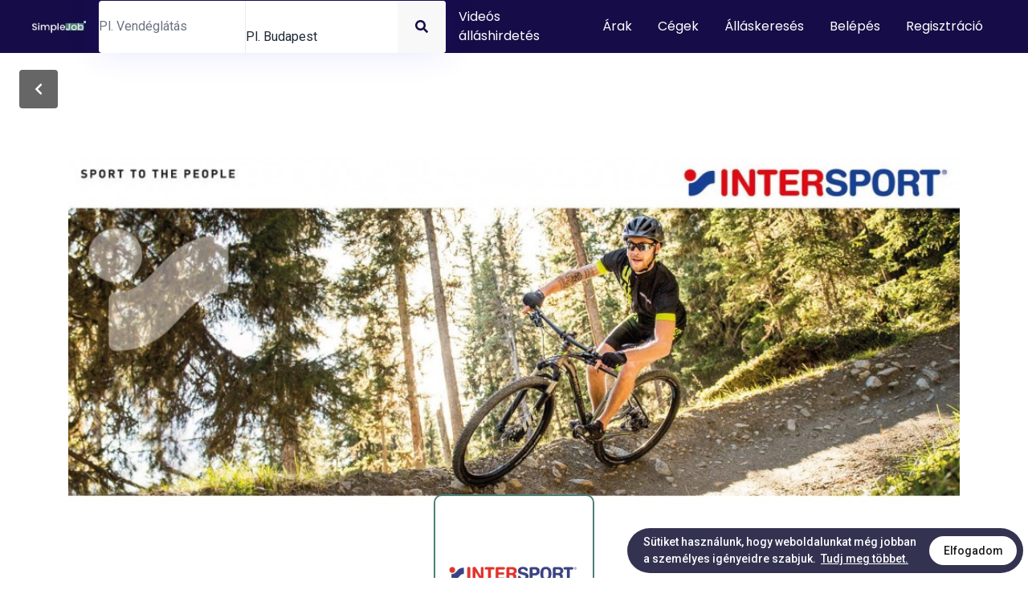

--- FILE ---
content_type: text/html; charset=utf-8
request_url: https://simplejob.com/ceg/intersport/2347
body_size: 29655
content:
<!DOCTYPE html><html lang="hu"><head><meta charSet="utf-8"/><meta name="viewport" content="width=device-width, initial-scale=1.0, maximum-scale=1.0, user-scalable=no"/><meta name="facebook-domain-verification" content="v661znbu59ic0x0wkygwye8sv18pqg"/><title>INTERSPORT Állások, Munkák, Karrier, Országos - Simplejob.com</title><link rel="icon" href="/favicon.ico"/><meta name="description" content="INTERSPORT Állások, Munkák, Karrier, Országos - Simplejob.com"/><meta property="og:url" content="https://simplejob.com/ceg/intersport/2347"/><meta property="og:title" content="INTERSPORT Állások, Munkák, Karrier, Országos - Simplejob.com"/><meta property="og:description" content="Az INTERSPORT az egész világot átölelő sportkereskedelmi hálózat. Cégünk ma összesen kb. 6.200 áruházat működtet 58 országban világszerte. A sportkereskedelmi piac világelsői vagyunk, szolgáltatásainkban igyekszünk a legjobbat nyújtani."/><meta property="og:image" content="https://simplejob.com/company/image/569a125a-bdb3-476b-816b-1cb9450cf267.jpeg"/><meta name="next-head-count" content="10"/><link rel="preconnect" href="https://fonts.gstatic.com"/><link rel="icon" href="/img/sites/simplejob/favicon.ico"/><noscript><img height="1" width="1" style="display:none" src="https://www.facebook.com/tr?id=119582001850463&amp;ev=PageView&amp;noscript=1"/></noscript><meta property="fb:app_id" content="112028526015783"/><meta name="application-name" content="Simplejob App"/><meta name="apple-mobile-web-app-capable" content="yes"/><meta name="apple-mobile-web-app-status-bar-style" content="default"/><meta name="apple-mobile-web-app-title" content="Simplejob App"/><meta name="format-detection" content="telephone=no"/><meta name="mobile-web-app-capable" content="yes"/><meta name="msapplication-TileColor" content="#2B5797"/><meta name="msapplication-tap-highlight" content="no"/><meta name="theme-color" content="#000000"/><link rel="apple-touch-icon" sizes="180x180" href="/apple-icon-180x180.png"/><link rel="manifest" href="/manifest.json"/><script>(function(w,d,s,l,i){w[l]=w[l]||[];w[l].push({'gtm.start':
              new Date().getTime(),event:'gtm.js'});var f=d.getElementsByTagName(s)[0],
              j=d.createElement(s),dl=l!='dataLayer'?'&l='+l:'';j.async=true;j.src=
              'https://www.googletagmanager.com/gtm.js?id='+i+dl;f.parentNode.insertBefore(j,f);
              })(window,document,'script','dataLayer', 'GTM-M8QCWGJ');</script><link rel="preconnect" href="https://fonts.gstatic.com" crossorigin /><link rel="preload" href="/_next/static/css/d2315a7fbbd75efc.css" as="style"/><link rel="stylesheet" href="/_next/static/css/d2315a7fbbd75efc.css" data-n-g=""/><noscript data-n-css=""></noscript><script defer="" nomodule="" src="/_next/static/chunks/polyfills-c67a75d1b6f99dc8.js"></script><script src="/_next/static/chunks/webpack-2604af7466edd115.js" defer=""></script><script src="/_next/static/chunks/framework-79bce4a3a540b080.js" defer=""></script><script src="/_next/static/chunks/main-d383add7be5ced42.js" defer=""></script><script src="/_next/static/chunks/pages/_app-7e1f2e69b8fa967d.js" defer=""></script><script src="/_next/static/chunks/75fc9c18-e29ddfe970cebafc.js" defer=""></script><script src="/_next/static/chunks/8753-afe9b546539fb819.js" defer=""></script><script src="/_next/static/chunks/7461-8cbf1dfd36d2d9e0.js" defer=""></script><script src="/_next/static/chunks/7357-0bcdb388704e3e11.js" defer=""></script><script src="/_next/static/chunks/8528-e7ce6bd1e0efc9b3.js" defer=""></script><script src="/_next/static/chunks/997-c2a7d86b6e87ab82.js" defer=""></script><script src="/_next/static/chunks/7986-a8b1d3cc67075a41.js" defer=""></script><script src="/_next/static/chunks/1158-bceb314040d0bb68.js" defer=""></script><script src="/_next/static/chunks/5936-6c40f3f8b5ea8a0b.js" defer=""></script><script src="/_next/static/chunks/6066-3f2e429d68e75986.js" defer=""></script><script src="/_next/static/chunks/6261-7b3fd9de3101de51.js" defer=""></script><script src="/_next/static/chunks/1794-f2de8afed458523f.js" defer=""></script><script src="/_next/static/chunks/4857-3c2bcdfe67eca2a2.js" defer=""></script><script src="/_next/static/chunks/1528-f32eede75cc9257f.js" defer=""></script><script src="/_next/static/chunks/8257-abc938e898258b73.js" defer=""></script><script src="/_next/static/chunks/pages/ceg/%5Bcompany%5D/%5Bid%5D-5b2ace401554c95f.js" defer=""></script><script src="/_next/static/RUZPNqN7BkGAWI1Ai3etT/_buildManifest.js" defer=""></script><script src="/_next/static/RUZPNqN7BkGAWI1Ai3etT/_ssgManifest.js" defer=""></script><style data-styled="" data-styled-version="5.3.3">.hUgSjE{position:relative;}/*!sc*/
data-styled.g32[id="CatPos__InputWrapper-sc-11qbrh5-0"]{content:"hUgSjE,"}/*!sc*/
.iWOmqq{position:relative;width:100%;}/*!sc*/
.iWOmqq .no-suggestions{color:#999;padding:0.5rem;}/*!sc*/
.iWOmqq .suggestions{width:100%;position:absolute;background-color:#fff;border-radius:2px;outline:none;box-shadow:0 3px 6px -4px rgba(0,0,0,0.12),0 6px 16px 0 rgba(0,0,0,0.08),0 9px 28px 8px rgba(0,0,0,0.05);z-index:10;}/*!sc*/
.iWOmqq .suggestions ul{border-top-width:0;list-style:none;margin-top:0;padding-left:0;width:calc(300px + 1rem);box-sizing:border-box;padding:4px 0;overflow:hidden;font-size:14px;font-variant:initial;}/*!sc*/
.iWOmqq .suggestions li{min-height:32px;padding:5px 12px;color:rgba(0,0,0,0.65);min-height:32px;padding:5px 12px;color:rgba(0,0,0,0.65);font-weight:normal;font-size:14px;line-height:22px;cursor:pointer;display:-webkit-box;display:-webkit-flex;display:-ms-flexbox;display:flex;-webkit-flex-direction:row;-ms-flex-direction:row;flex-direction:row;-webkit-align-items:center;-webkit-box-align:center;-ms-flex-align:center;align-items:center;}/*!sc*/
.iWOmqq .suggestions li svg{margin-right:8px;}/*!sc*/
.iWOmqq .suggestion-active,.iWOmqq .suggestions li:hover{background-color:#f5f5f5;color:#160c47;cursor:pointer;font-weight:700;}/*!sc*/
.iWOmqq .suggestions li:not(:last-of-type){border-bottom:none;}/*!sc*/
data-styled.g36[id="CatPos__Wrapper-sc-11qbrh5-4"]{content:"iWOmqq,"}/*!sc*/
.hDJSuJ{position:relative;max-width:100%;overflow:hidden;width:100%;height:100%;}/*!sc*/
data-styled.g39[id="MobileSearch__Wrapper-sc-1pcq65i-2"]{content:"hDJSuJ,"}/*!sc*/
.gNbhzV{display:-webkit-box;display:-webkit-flex;display:-ms-flexbox;display:flex;-webkit-flex-direction:row;-ms-flex-direction:row;flex-direction:row;-webkit-align-items:center;-webkit-box-align:center;-ms-flex-align:center;align-items:center;padding-left:8px;width:100%;height:100%;}/*!sc*/
.gNbhzV > button{width:100%;height:100%;background:none;text-align:left;border:none;display:block;}/*!sc*/
data-styled.g40[id="MobileSearch__ToggleWrapper-sc-1pcq65i-3"]{content:"gNbhzV,"}/*!sc*/
.eUaGrX{width:20px;height:20px;margin-right:0;color:rgb(147,147,155);}/*!sc*/
data-styled.g41[id="MobileSearch__Icon-sc-1pcq65i-4"]{content:"eUaGrX,"}/*!sc*/
.kpOlTK{position:relative;-webkit-flex-direction:row;-ms-flex-direction:row;flex-direction:row;-webkit-box-pack:justify;-webkit-justify-content:space-between;-ms-flex-pack:justify;justify-content:space-between;-webkit-align-items:stretch;-webkit-box-align:stretch;-ms-flex-align:stretch;align-items:stretch;width:100%;display:-webkit-box;display:-webkit-flex;display:-ms-flexbox;display:flex;-webkit-align-items:center;-webkit-box-align:center;-ms-flex-align:center;align-items:center;max-width:670px;background:rgb(255,255,255);margin-bottom:0;border-radius:4px;box-shadow:0 0 40px rgba(62,62,255,0.13);z-index:10;}/*!sc*/
.kpOlTK .ant-input,.kpOlTK .ant-input:active,.kpOlTK .ant-input:hover,.kpOlTK .ant-input:focus,.kpOlTK .ant-select-auto-complete.ant-select .ant-input:focus,.kpOlTK .ant-select-auto-complete.ant-select .ant-input:hover{border-width:0 !important;border-right-width:0 !important;}/*!sc*/
.kpOlTK .ant-select-item-option-grouped{padding-left:12px !important;}/*!sc*/
.kpOlTK .ant-select-item-option-content span{font-size:12px !important;}/*!sc*/
data-styled.g47[id="HeaderSearch__Wrapper-sc-qqtmbk-0"]{content:"kpOlTK,"}/*!sc*/
.jicNhy{width:100%;display:block;}/*!sc*/
@media (max-width:600px){.jicNhy{display:none;}}/*!sc*/
data-styled.g48[id="HeaderSearch__DesktopWrapper-sc-qqtmbk-1"]{content:"jicNhy,"}/*!sc*/
.dcdaMT{display:none;}/*!sc*/
@media (max-width:600px){.dcdaMT{display:block;max-width:100%;width:100%;height:100%;}}/*!sc*/
data-styled.g49[id="HeaderSearch__MobileWrapper-sc-qqtmbk-2"]{content:"dcdaMT,"}/*!sc*/
.dOkKxH{width:60px;position:absolute;top:0;right:0;bottom:0;padding:8px;background:rgb(249,248,248);display:-webkit-box;display:-webkit-flex;display:-ms-flexbox;display:flex;-webkit-align-items:center;-webkit-box-align:center;-ms-flex-align:center;align-items:center;-webkit-box-pack:center;-webkit-justify-content:center;-ms-flex-pack:center;justify-content:center;border:none;border-top-right-radius:4px;border-bottom-right-radius:4px;-webkit-transition:background 0.3s ease-in-out;transition:background 0.3s ease-in-out;z-index:10;}/*!sc*/
.dOkKxH:hover{background:#efeeee;}/*!sc*/
.dOkKxH:hover svg{-webkit-transform:scale(1.1);-ms-transform:scale(1.1);transform:scale(1.1);}/*!sc*/
data-styled.g50[id="HeaderSearch__ButtonWrapper-sc-qqtmbk-3"]{content:"dOkKxH,"}/*!sc*/
.cBhPFQ{width:20px;height:20px;color:#160c47;-webkit-transition:all 0.3s ease-in-out;transition:all 0.3s ease-in-out;}/*!sc*/
data-styled.g51[id="HeaderSearch__SearchIcon-sc-qqtmbk-4"]{content:"cBhPFQ,"}/*!sc*/
.eMDUby{color:rgb(255,255,255);font-family:Poppins,sans-serif;background:none;border:none;font-weight:500;-webkit-transition:all 0.3s ease-in-out;transition:all 0.3s ease-in-out;border-radius:4px;padding:16px;line-height:1;}/*!sc*/
.eMDUby:hover{background:rgba(0,0,0,0.3);}/*!sc*/
data-styled.g55[id="Header__LoginButton-sc-19v4gx2-3"]{content:"eMDUby,"}/*!sc*/
.hvmlrW{position:fixed;top:87px;left:24px;width:48px;height:48px;border-radius:4px;background:rgba(0,0,0,0.6);display:-webkit-box;display:-webkit-flex;display:-ms-flexbox;display:flex;-webkit-align-items:center;-webkit-box-align:center;-ms-flex-align:center;align-items:center;-webkit-box-pack:center;-webkit-justify-content:center;-ms-flex-pack:center;justify-content:center;z-index:10;border:none;-webkit-transition:all 0.3s ease-in-out;transition:all 0.3s ease-in-out;}/*!sc*/
.hvmlrW:hover{box-shadow:0 0 20px rgba(0,0,0,0.4);}/*!sc*/
.hvmlrW:hover svg{-webkit-transform:scale(1.1);-ms-transform:scale(1.1);transform:scale(1.1);}/*!sc*/
@media (max-width:450px){.hvmlrW{width:40px;height:40px;top:87px;left:16px;z-index:10000;}}/*!sc*/
data-styled.g63[id="BackButton__Wrapper-sc-1mdavxt-0"]{content:"hvmlrW,"}/*!sc*/
.iWDrXw{width:24px;height:24px;color:rgb(255,255,255);-webkit-transition:all 0.3s ease-in-out;transition:all 0.3s ease-in-out;}/*!sc*/
@media (max-width:450px){.iWDrXw{width:24px;height:24px;}}/*!sc*/
data-styled.g64[id="BackButton__Icon-sc-1mdavxt-1"]{content:"iWDrXw,"}/*!sc*/
.fHxycx{width:100%;height:50px;display:-webkit-box;display:-webkit-flex;display:-ms-flexbox;display:flex;padding:0 16px;-webkit-align-items:center;-webkit-box-align:center;-ms-flex-align:center;align-items:center;-webkit-box-pack:center;-webkit-justify-content:center;-ms-flex-pack:center;justify-content:center;font-size:16px;color:#4e8075;border-radius:10px;border:2px solid #4e8075;cursor:pointer;-webkit-transform:perspective(1px) translateZ(0);-webkit-transform:perspective(1px) translateZ(0);-ms-transform:perspective(1px) translateZ(0);transform:perspective(1px) translateZ(0);box-shadow:0 0 1px rgba(0,0,0,0);}/*!sc*/
data-styled.g152[id="LanguageSelector__Wrapper-sc-o6hc7r-0"]{content:"fHxycx,"}/*!sc*/
.kdILrx{width:24px;height:24px;margin-right:16px;color:#4e8075;-webkit-transition-duration:1s;-webkit-transition-duration:1s;transition-duration:1s;-webkit-transition-property:transform;-webkit-transition-property:-webkit-transform;-webkit-transition-property:transform;transition-property:transform;-webkit-transition-timing-function:ease-in-out;-webkit-transition-timing-function:ease-in-out;transition-timing-function:ease-in-out;}/*!sc*/
.LanguageSelector__Wrapper-sc-o6hc7r-0:hover .LanguageSelector__Icon-sc-o6hc7r-1{-webkit-transform:rotate(360deg);-webkit-transform:rotate(360deg);-ms-transform:rotate(360deg);transform:rotate(360deg);}/*!sc*/
data-styled.g153[id="LanguageSelector__Icon-sc-o6hc7r-1"]{content:"kdILrx,"}/*!sc*/
.ldtiIt{width:100%;margin-bottom:0;display:-webkit-box;display:-webkit-flex;display:-ms-flexbox;display:flex;-webkit-align-items:center;-webkit-box-align:center;-ms-flex-align:center;align-items:center;-webkit-box-pack:justify;-webkit-justify-content:space-between;-ms-flex-pack:justify;justify-content:space-between;}/*!sc*/
@media (max-width:768px){}/*!sc*/
@media (max-width:600px){.ldtiIt{margin-bottom:16px;-webkit-align-items:baseline;-webkit-box-align:baseline;-ms-flex-align:baseline;align-items:baseline;-webkit-flex-direction:column;-ms-flex-direction:column;flex-direction:column;}}/*!sc*/
data-styled.g159[id="BigTitle__Wrapper-sc-1j2q7bu-0"]{content:"ldtiIt,"}/*!sc*/
.bSPDJb{color:#160c47;font-size:32px;font-family:Poppins,sans-serif;font-weight:700;margin-bottom:0;}/*!sc*/
@media (max-width:768px){.bSPDJb{margin-bottom:0;}}/*!sc*/
@media (max-width:600px){.bSPDJb{font-size:22px;}}/*!sc*/
data-styled.g160[id="BigTitle__Title-sc-1j2q7bu-1"]{content:"bSPDJb,"}/*!sc*/
.kEWbcZ{padding:40px 0 40px;margin:40px 0 70px;overflow:hidden;width:100%;background:rgb(249,248,248);}/*!sc*/
.kEWbcZ h2{width:100%;text-align:center;}/*!sc*/
data-styled.g275[id="id__Bg-sc-ooi7ub-1"]{content:"kEWbcZ,"}/*!sc*/
.krvkWI{width:100%;}/*!sc*/
data-styled.g276[id="id__CoverImage-sc-ooi7ub-2"]{content:"krvkWI,"}/*!sc*/
.ckRhh{position:relative;margin-bottom:0;}/*!sc*/
data-styled.g277[id="id__TopWrapper-sc-ooi7ub-3"]{content:"ckRhh,"}/*!sc*/
.dwICgH{position:relative;}/*!sc*/
data-styled.g278[id="id__FullRel-sc-ooi7ub-4"]{content:"dwICgH,"}/*!sc*/
.hnXIMo{margin:0 auto;position:relative;padding-top:100px;}/*!sc*/
@media (max-width:600px){.hnXIMo{padding-top:50px;}}/*!sc*/
data-styled.g279[id="id__ContentWrapper-sc-ooi7ub-5"]{content:"hnXIMo,"}/*!sc*/
.dcFYVn{padding:0;border-bottom-left-radius:10px;border-bottom-right-radius:10px;overflow:hidden;min-height:500px;max-height:680px;background:rgb(249,248,248);-webkit-align-items:center;-webkit-box-align:center;-ms-flex-align:center;align-items:center;-webkit-box-pack:center;-webkit-justify-content:center;-ms-flex-pack:center;justify-content:center;display:-webkit-box;display:-webkit-flex;display:-ms-flexbox;display:flex;}/*!sc*/
@media (max-width:600px){.dcFYVn{min-height:200px;max-height:280px;padding-top:0;}}/*!sc*/
data-styled.g280[id="id__TopContentWrapper-sc-ooi7ub-6"]{content:"dcFYVn,"}/*!sc*/
.dPualZ{width:200px;height:200px;border:2px solid #4e8075;border-radius:10px;overflow:hidden;margin:0 0 32px;position:absolute;left:50%;display:-webkit-box;display:-webkit-flex;display:-ms-flexbox;display:flex;-webkit-align-items:center;-webkit-box-align:center;-ms-flex-align:center;align-items:center;-webkit-box-pack:center;-webkit-justify-content:center;-ms-flex-pack:center;justify-content:center;background:rgb(255,255,255);margin-left:-100px;top:-230px;}/*!sc*/
@media (max-width:600px){.dPualZ{width:100px;height:100px;margin-left:-50px;top:-115px;}}/*!sc*/
data-styled.g281[id="id__LogoWrapper-sc-ooi7ub-7"]{content:"dPualZ,"}/*!sc*/
.iRHpMa{height:90%;}/*!sc*/
data-styled.g282[id="id__Logo-sc-ooi7ub-8"]{content:"iRHpMa,"}/*!sc*/
.fNGRql{margin-top:32px;padding:16px 0;display:-webkit-box;display:-webkit-flex;display:-ms-flexbox;display:flex;-webkit-flex-direction:row;-ms-flex-direction:row;flex-direction:row;-webkit-box-pack:center;-webkit-justify-content:center;-ms-flex-pack:center;justify-content:center;-webkit-align-items:center;-webkit-box-align:center;-ms-flex-align:center;align-items:center;margin-bottom:0;}/*!sc*/
.fNGRql .svg-settings{position:absolute !important;height:1px;width:1px;overflow:hidden;-webkit-clip:rect(1px 1px 1px 1px);clip:rect(1px 1px 1px 1px);-webkit-clip:rect(1px,1px,1px,1px);clip:rect(1px,1px,1px,1px);}/*!sc*/
.fNGRql .fill-gradient-linear path{fill:url(#linear);}/*!sc*/
.fNGRql .linear-stop1{stop-color:#c13584;}/*!sc*/
.fNGRql .linear-stop2{stop-color:#fd1d1d;}/*!sc*/
data-styled.g291[id="id__SocialWrapper-sc-ooi7ub-17"]{content:"fNGRql,"}/*!sc*/
.tOBWM{width:60px !important;height:60px;margin:0 24px;}/*!sc*/
@media (max-width:600px){.tOBWM{width:40px !important;height:40px;margin:0 8px;}}/*!sc*/
data-styled.g292[id="id__SocialIcon-sc-ooi7ub-18"]{content:"tOBWM,"}/*!sc*/
.bBpvUL{width:150px;margin:0 auto 32px;background-color:#4e8075;}/*!sc*/
data-styled.g293[id="id__StyledButton-sc-ooi7ub-19"]{content:"bBpvUL,"}/*!sc*/
</style><style data-href="https://fonts.googleapis.com/css2?family=Poppins:ital,wght@0,300;0,400;0,600;0,700;0,900;1,400&family=Roboto:wght@300;400;500;700&display=swap">@font-face{font-family:'Poppins';font-style:italic;font-weight:400;font-display:swap;src:url(https://fonts.gstatic.com/s/poppins/v24/pxiGyp8kv8JHgFVrJJLedA.woff) format('woff')}@font-face{font-family:'Poppins';font-style:normal;font-weight:300;font-display:swap;src:url(https://fonts.gstatic.com/s/poppins/v24/pxiByp8kv8JHgFVrLDz8V1g.woff) format('woff')}@font-face{font-family:'Poppins';font-style:normal;font-weight:400;font-display:swap;src:url(https://fonts.gstatic.com/s/poppins/v24/pxiEyp8kv8JHgFVrFJM.woff) format('woff')}@font-face{font-family:'Poppins';font-style:normal;font-weight:600;font-display:swap;src:url(https://fonts.gstatic.com/s/poppins/v24/pxiByp8kv8JHgFVrLEj6V1g.woff) format('woff')}@font-face{font-family:'Poppins';font-style:normal;font-weight:700;font-display:swap;src:url(https://fonts.gstatic.com/s/poppins/v24/pxiByp8kv8JHgFVrLCz7V1g.woff) format('woff')}@font-face{font-family:'Poppins';font-style:normal;font-weight:900;font-display:swap;src:url(https://fonts.gstatic.com/s/poppins/v24/pxiByp8kv8JHgFVrLBT5V1g.woff) format('woff')}@font-face{font-family:'Roboto';font-style:normal;font-weight:300;font-stretch:normal;font-display:swap;src:url(https://fonts.gstatic.com/s/roboto/v49/KFOMCnqEu92Fr1ME7kSn66aGLdTylUAMQXC89YmC2DPNWuaabWmQ.woff) format('woff')}@font-face{font-family:'Roboto';font-style:normal;font-weight:400;font-stretch:normal;font-display:swap;src:url(https://fonts.gstatic.com/s/roboto/v49/KFOMCnqEu92Fr1ME7kSn66aGLdTylUAMQXC89YmC2DPNWubEbWmQ.woff) format('woff')}@font-face{font-family:'Roboto';font-style:normal;font-weight:500;font-stretch:normal;font-display:swap;src:url(https://fonts.gstatic.com/s/roboto/v49/KFOMCnqEu92Fr1ME7kSn66aGLdTylUAMQXC89YmC2DPNWub2bWmQ.woff) format('woff')}@font-face{font-family:'Roboto';font-style:normal;font-weight:700;font-stretch:normal;font-display:swap;src:url(https://fonts.gstatic.com/s/roboto/v49/KFOMCnqEu92Fr1ME7kSn66aGLdTylUAMQXC89YmC2DPNWuYjammQ.woff) format('woff')}@font-face{font-family:'Poppins';font-style:italic;font-weight:400;font-display:swap;src:url(https://fonts.gstatic.com/s/poppins/v24/pxiGyp8kv8JHgFVrJJLucXtAOvWDSHFF.woff2) format('woff2');unicode-range:U+0900-097F,U+1CD0-1CF9,U+200C-200D,U+20A8,U+20B9,U+20F0,U+25CC,U+A830-A839,U+A8E0-A8FF,U+11B00-11B09}@font-face{font-family:'Poppins';font-style:italic;font-weight:400;font-display:swap;src:url(https://fonts.gstatic.com/s/poppins/v24/pxiGyp8kv8JHgFVrJJLufntAOvWDSHFF.woff2) format('woff2');unicode-range:U+0100-02BA,U+02BD-02C5,U+02C7-02CC,U+02CE-02D7,U+02DD-02FF,U+0304,U+0308,U+0329,U+1D00-1DBF,U+1E00-1E9F,U+1EF2-1EFF,U+2020,U+20A0-20AB,U+20AD-20C0,U+2113,U+2C60-2C7F,U+A720-A7FF}@font-face{font-family:'Poppins';font-style:italic;font-weight:400;font-display:swap;src:url(https://fonts.gstatic.com/s/poppins/v24/pxiGyp8kv8JHgFVrJJLucHtAOvWDSA.woff2) format('woff2');unicode-range:U+0000-00FF,U+0131,U+0152-0153,U+02BB-02BC,U+02C6,U+02DA,U+02DC,U+0304,U+0308,U+0329,U+2000-206F,U+20AC,U+2122,U+2191,U+2193,U+2212,U+2215,U+FEFF,U+FFFD}@font-face{font-family:'Poppins';font-style:normal;font-weight:300;font-display:swap;src:url(https://fonts.gstatic.com/s/poppins/v24/pxiByp8kv8JHgFVrLDz8Z11lFd2JQEl8qw.woff2) format('woff2');unicode-range:U+0900-097F,U+1CD0-1CF9,U+200C-200D,U+20A8,U+20B9,U+20F0,U+25CC,U+A830-A839,U+A8E0-A8FF,U+11B00-11B09}@font-face{font-family:'Poppins';font-style:normal;font-weight:300;font-display:swap;src:url(https://fonts.gstatic.com/s/poppins/v24/pxiByp8kv8JHgFVrLDz8Z1JlFd2JQEl8qw.woff2) format('woff2');unicode-range:U+0100-02BA,U+02BD-02C5,U+02C7-02CC,U+02CE-02D7,U+02DD-02FF,U+0304,U+0308,U+0329,U+1D00-1DBF,U+1E00-1E9F,U+1EF2-1EFF,U+2020,U+20A0-20AB,U+20AD-20C0,U+2113,U+2C60-2C7F,U+A720-A7FF}@font-face{font-family:'Poppins';font-style:normal;font-weight:300;font-display:swap;src:url(https://fonts.gstatic.com/s/poppins/v24/pxiByp8kv8JHgFVrLDz8Z1xlFd2JQEk.woff2) format('woff2');unicode-range:U+0000-00FF,U+0131,U+0152-0153,U+02BB-02BC,U+02C6,U+02DA,U+02DC,U+0304,U+0308,U+0329,U+2000-206F,U+20AC,U+2122,U+2191,U+2193,U+2212,U+2215,U+FEFF,U+FFFD}@font-face{font-family:'Poppins';font-style:normal;font-weight:400;font-display:swap;src:url(https://fonts.gstatic.com/s/poppins/v24/pxiEyp8kv8JHgFVrJJbecnFHGPezSQ.woff2) format('woff2');unicode-range:U+0900-097F,U+1CD0-1CF9,U+200C-200D,U+20A8,U+20B9,U+20F0,U+25CC,U+A830-A839,U+A8E0-A8FF,U+11B00-11B09}@font-face{font-family:'Poppins';font-style:normal;font-weight:400;font-display:swap;src:url(https://fonts.gstatic.com/s/poppins/v24/pxiEyp8kv8JHgFVrJJnecnFHGPezSQ.woff2) format('woff2');unicode-range:U+0100-02BA,U+02BD-02C5,U+02C7-02CC,U+02CE-02D7,U+02DD-02FF,U+0304,U+0308,U+0329,U+1D00-1DBF,U+1E00-1E9F,U+1EF2-1EFF,U+2020,U+20A0-20AB,U+20AD-20C0,U+2113,U+2C60-2C7F,U+A720-A7FF}@font-face{font-family:'Poppins';font-style:normal;font-weight:400;font-display:swap;src:url(https://fonts.gstatic.com/s/poppins/v24/pxiEyp8kv8JHgFVrJJfecnFHGPc.woff2) format('woff2');unicode-range:U+0000-00FF,U+0131,U+0152-0153,U+02BB-02BC,U+02C6,U+02DA,U+02DC,U+0304,U+0308,U+0329,U+2000-206F,U+20AC,U+2122,U+2191,U+2193,U+2212,U+2215,U+FEFF,U+FFFD}@font-face{font-family:'Poppins';font-style:normal;font-weight:600;font-display:swap;src:url(https://fonts.gstatic.com/s/poppins/v24/pxiByp8kv8JHgFVrLEj6Z11lFd2JQEl8qw.woff2) format('woff2');unicode-range:U+0900-097F,U+1CD0-1CF9,U+200C-200D,U+20A8,U+20B9,U+20F0,U+25CC,U+A830-A839,U+A8E0-A8FF,U+11B00-11B09}@font-face{font-family:'Poppins';font-style:normal;font-weight:600;font-display:swap;src:url(https://fonts.gstatic.com/s/poppins/v24/pxiByp8kv8JHgFVrLEj6Z1JlFd2JQEl8qw.woff2) format('woff2');unicode-range:U+0100-02BA,U+02BD-02C5,U+02C7-02CC,U+02CE-02D7,U+02DD-02FF,U+0304,U+0308,U+0329,U+1D00-1DBF,U+1E00-1E9F,U+1EF2-1EFF,U+2020,U+20A0-20AB,U+20AD-20C0,U+2113,U+2C60-2C7F,U+A720-A7FF}@font-face{font-family:'Poppins';font-style:normal;font-weight:600;font-display:swap;src:url(https://fonts.gstatic.com/s/poppins/v24/pxiByp8kv8JHgFVrLEj6Z1xlFd2JQEk.woff2) format('woff2');unicode-range:U+0000-00FF,U+0131,U+0152-0153,U+02BB-02BC,U+02C6,U+02DA,U+02DC,U+0304,U+0308,U+0329,U+2000-206F,U+20AC,U+2122,U+2191,U+2193,U+2212,U+2215,U+FEFF,U+FFFD}@font-face{font-family:'Poppins';font-style:normal;font-weight:700;font-display:swap;src:url(https://fonts.gstatic.com/s/poppins/v24/pxiByp8kv8JHgFVrLCz7Z11lFd2JQEl8qw.woff2) format('woff2');unicode-range:U+0900-097F,U+1CD0-1CF9,U+200C-200D,U+20A8,U+20B9,U+20F0,U+25CC,U+A830-A839,U+A8E0-A8FF,U+11B00-11B09}@font-face{font-family:'Poppins';font-style:normal;font-weight:700;font-display:swap;src:url(https://fonts.gstatic.com/s/poppins/v24/pxiByp8kv8JHgFVrLCz7Z1JlFd2JQEl8qw.woff2) format('woff2');unicode-range:U+0100-02BA,U+02BD-02C5,U+02C7-02CC,U+02CE-02D7,U+02DD-02FF,U+0304,U+0308,U+0329,U+1D00-1DBF,U+1E00-1E9F,U+1EF2-1EFF,U+2020,U+20A0-20AB,U+20AD-20C0,U+2113,U+2C60-2C7F,U+A720-A7FF}@font-face{font-family:'Poppins';font-style:normal;font-weight:700;font-display:swap;src:url(https://fonts.gstatic.com/s/poppins/v24/pxiByp8kv8JHgFVrLCz7Z1xlFd2JQEk.woff2) format('woff2');unicode-range:U+0000-00FF,U+0131,U+0152-0153,U+02BB-02BC,U+02C6,U+02DA,U+02DC,U+0304,U+0308,U+0329,U+2000-206F,U+20AC,U+2122,U+2191,U+2193,U+2212,U+2215,U+FEFF,U+FFFD}@font-face{font-family:'Poppins';font-style:normal;font-weight:900;font-display:swap;src:url(https://fonts.gstatic.com/s/poppins/v24/pxiByp8kv8JHgFVrLBT5Z11lFd2JQEl8qw.woff2) format('woff2');unicode-range:U+0900-097F,U+1CD0-1CF9,U+200C-200D,U+20A8,U+20B9,U+20F0,U+25CC,U+A830-A839,U+A8E0-A8FF,U+11B00-11B09}@font-face{font-family:'Poppins';font-style:normal;font-weight:900;font-display:swap;src:url(https://fonts.gstatic.com/s/poppins/v24/pxiByp8kv8JHgFVrLBT5Z1JlFd2JQEl8qw.woff2) format('woff2');unicode-range:U+0100-02BA,U+02BD-02C5,U+02C7-02CC,U+02CE-02D7,U+02DD-02FF,U+0304,U+0308,U+0329,U+1D00-1DBF,U+1E00-1E9F,U+1EF2-1EFF,U+2020,U+20A0-20AB,U+20AD-20C0,U+2113,U+2C60-2C7F,U+A720-A7FF}@font-face{font-family:'Poppins';font-style:normal;font-weight:900;font-display:swap;src:url(https://fonts.gstatic.com/s/poppins/v24/pxiByp8kv8JHgFVrLBT5Z1xlFd2JQEk.woff2) format('woff2');unicode-range:U+0000-00FF,U+0131,U+0152-0153,U+02BB-02BC,U+02C6,U+02DA,U+02DC,U+0304,U+0308,U+0329,U+2000-206F,U+20AC,U+2122,U+2191,U+2193,U+2212,U+2215,U+FEFF,U+FFFD}@font-face{font-family:'Roboto';font-style:normal;font-weight:300;font-stretch:100%;font-display:swap;src:url(https://fonts.gstatic.com/s/roboto/v49/KFO7CnqEu92Fr1ME7kSn66aGLdTylUAMa3GUBHMdazTgWw.woff2) format('woff2');unicode-range:U+0460-052F,U+1C80-1C8A,U+20B4,U+2DE0-2DFF,U+A640-A69F,U+FE2E-FE2F}@font-face{font-family:'Roboto';font-style:normal;font-weight:300;font-stretch:100%;font-display:swap;src:url(https://fonts.gstatic.com/s/roboto/v49/KFO7CnqEu92Fr1ME7kSn66aGLdTylUAMa3iUBHMdazTgWw.woff2) format('woff2');unicode-range:U+0301,U+0400-045F,U+0490-0491,U+04B0-04B1,U+2116}@font-face{font-family:'Roboto';font-style:normal;font-weight:300;font-stretch:100%;font-display:swap;src:url(https://fonts.gstatic.com/s/roboto/v49/KFO7CnqEu92Fr1ME7kSn66aGLdTylUAMa3CUBHMdazTgWw.woff2) format('woff2');unicode-range:U+1F00-1FFF}@font-face{font-family:'Roboto';font-style:normal;font-weight:300;font-stretch:100%;font-display:swap;src:url(https://fonts.gstatic.com/s/roboto/v49/KFO7CnqEu92Fr1ME7kSn66aGLdTylUAMa3-UBHMdazTgWw.woff2) format('woff2');unicode-range:U+0370-0377,U+037A-037F,U+0384-038A,U+038C,U+038E-03A1,U+03A3-03FF}@font-face{font-family:'Roboto';font-style:normal;font-weight:300;font-stretch:100%;font-display:swap;src:url(https://fonts.gstatic.com/s/roboto/v49/KFO7CnqEu92Fr1ME7kSn66aGLdTylUAMawCUBHMdazTgWw.woff2) format('woff2');unicode-range:U+0302-0303,U+0305,U+0307-0308,U+0310,U+0312,U+0315,U+031A,U+0326-0327,U+032C,U+032F-0330,U+0332-0333,U+0338,U+033A,U+0346,U+034D,U+0391-03A1,U+03A3-03A9,U+03B1-03C9,U+03D1,U+03D5-03D6,U+03F0-03F1,U+03F4-03F5,U+2016-2017,U+2034-2038,U+203C,U+2040,U+2043,U+2047,U+2050,U+2057,U+205F,U+2070-2071,U+2074-208E,U+2090-209C,U+20D0-20DC,U+20E1,U+20E5-20EF,U+2100-2112,U+2114-2115,U+2117-2121,U+2123-214F,U+2190,U+2192,U+2194-21AE,U+21B0-21E5,U+21F1-21F2,U+21F4-2211,U+2213-2214,U+2216-22FF,U+2308-230B,U+2310,U+2319,U+231C-2321,U+2336-237A,U+237C,U+2395,U+239B-23B7,U+23D0,U+23DC-23E1,U+2474-2475,U+25AF,U+25B3,U+25B7,U+25BD,U+25C1,U+25CA,U+25CC,U+25FB,U+266D-266F,U+27C0-27FF,U+2900-2AFF,U+2B0E-2B11,U+2B30-2B4C,U+2BFE,U+3030,U+FF5B,U+FF5D,U+1D400-1D7FF,U+1EE00-1EEFF}@font-face{font-family:'Roboto';font-style:normal;font-weight:300;font-stretch:100%;font-display:swap;src:url(https://fonts.gstatic.com/s/roboto/v49/KFO7CnqEu92Fr1ME7kSn66aGLdTylUAMaxKUBHMdazTgWw.woff2) format('woff2');unicode-range:U+0001-000C,U+000E-001F,U+007F-009F,U+20DD-20E0,U+20E2-20E4,U+2150-218F,U+2190,U+2192,U+2194-2199,U+21AF,U+21E6-21F0,U+21F3,U+2218-2219,U+2299,U+22C4-22C6,U+2300-243F,U+2440-244A,U+2460-24FF,U+25A0-27BF,U+2800-28FF,U+2921-2922,U+2981,U+29BF,U+29EB,U+2B00-2BFF,U+4DC0-4DFF,U+FFF9-FFFB,U+10140-1018E,U+10190-1019C,U+101A0,U+101D0-101FD,U+102E0-102FB,U+10E60-10E7E,U+1D2C0-1D2D3,U+1D2E0-1D37F,U+1F000-1F0FF,U+1F100-1F1AD,U+1F1E6-1F1FF,U+1F30D-1F30F,U+1F315,U+1F31C,U+1F31E,U+1F320-1F32C,U+1F336,U+1F378,U+1F37D,U+1F382,U+1F393-1F39F,U+1F3A7-1F3A8,U+1F3AC-1F3AF,U+1F3C2,U+1F3C4-1F3C6,U+1F3CA-1F3CE,U+1F3D4-1F3E0,U+1F3ED,U+1F3F1-1F3F3,U+1F3F5-1F3F7,U+1F408,U+1F415,U+1F41F,U+1F426,U+1F43F,U+1F441-1F442,U+1F444,U+1F446-1F449,U+1F44C-1F44E,U+1F453,U+1F46A,U+1F47D,U+1F4A3,U+1F4B0,U+1F4B3,U+1F4B9,U+1F4BB,U+1F4BF,U+1F4C8-1F4CB,U+1F4D6,U+1F4DA,U+1F4DF,U+1F4E3-1F4E6,U+1F4EA-1F4ED,U+1F4F7,U+1F4F9-1F4FB,U+1F4FD-1F4FE,U+1F503,U+1F507-1F50B,U+1F50D,U+1F512-1F513,U+1F53E-1F54A,U+1F54F-1F5FA,U+1F610,U+1F650-1F67F,U+1F687,U+1F68D,U+1F691,U+1F694,U+1F698,U+1F6AD,U+1F6B2,U+1F6B9-1F6BA,U+1F6BC,U+1F6C6-1F6CF,U+1F6D3-1F6D7,U+1F6E0-1F6EA,U+1F6F0-1F6F3,U+1F6F7-1F6FC,U+1F700-1F7FF,U+1F800-1F80B,U+1F810-1F847,U+1F850-1F859,U+1F860-1F887,U+1F890-1F8AD,U+1F8B0-1F8BB,U+1F8C0-1F8C1,U+1F900-1F90B,U+1F93B,U+1F946,U+1F984,U+1F996,U+1F9E9,U+1FA00-1FA6F,U+1FA70-1FA7C,U+1FA80-1FA89,U+1FA8F-1FAC6,U+1FACE-1FADC,U+1FADF-1FAE9,U+1FAF0-1FAF8,U+1FB00-1FBFF}@font-face{font-family:'Roboto';font-style:normal;font-weight:300;font-stretch:100%;font-display:swap;src:url(https://fonts.gstatic.com/s/roboto/v49/KFO7CnqEu92Fr1ME7kSn66aGLdTylUAMa3OUBHMdazTgWw.woff2) format('woff2');unicode-range:U+0102-0103,U+0110-0111,U+0128-0129,U+0168-0169,U+01A0-01A1,U+01AF-01B0,U+0300-0301,U+0303-0304,U+0308-0309,U+0323,U+0329,U+1EA0-1EF9,U+20AB}@font-face{font-family:'Roboto';font-style:normal;font-weight:300;font-stretch:100%;font-display:swap;src:url(https://fonts.gstatic.com/s/roboto/v49/KFO7CnqEu92Fr1ME7kSn66aGLdTylUAMa3KUBHMdazTgWw.woff2) format('woff2');unicode-range:U+0100-02BA,U+02BD-02C5,U+02C7-02CC,U+02CE-02D7,U+02DD-02FF,U+0304,U+0308,U+0329,U+1D00-1DBF,U+1E00-1E9F,U+1EF2-1EFF,U+2020,U+20A0-20AB,U+20AD-20C0,U+2113,U+2C60-2C7F,U+A720-A7FF}@font-face{font-family:'Roboto';font-style:normal;font-weight:300;font-stretch:100%;font-display:swap;src:url(https://fonts.gstatic.com/s/roboto/v49/KFO7CnqEu92Fr1ME7kSn66aGLdTylUAMa3yUBHMdazQ.woff2) format('woff2');unicode-range:U+0000-00FF,U+0131,U+0152-0153,U+02BB-02BC,U+02C6,U+02DA,U+02DC,U+0304,U+0308,U+0329,U+2000-206F,U+20AC,U+2122,U+2191,U+2193,U+2212,U+2215,U+FEFF,U+FFFD}@font-face{font-family:'Roboto';font-style:normal;font-weight:400;font-stretch:100%;font-display:swap;src:url(https://fonts.gstatic.com/s/roboto/v49/KFO7CnqEu92Fr1ME7kSn66aGLdTylUAMa3GUBHMdazTgWw.woff2) format('woff2');unicode-range:U+0460-052F,U+1C80-1C8A,U+20B4,U+2DE0-2DFF,U+A640-A69F,U+FE2E-FE2F}@font-face{font-family:'Roboto';font-style:normal;font-weight:400;font-stretch:100%;font-display:swap;src:url(https://fonts.gstatic.com/s/roboto/v49/KFO7CnqEu92Fr1ME7kSn66aGLdTylUAMa3iUBHMdazTgWw.woff2) format('woff2');unicode-range:U+0301,U+0400-045F,U+0490-0491,U+04B0-04B1,U+2116}@font-face{font-family:'Roboto';font-style:normal;font-weight:400;font-stretch:100%;font-display:swap;src:url(https://fonts.gstatic.com/s/roboto/v49/KFO7CnqEu92Fr1ME7kSn66aGLdTylUAMa3CUBHMdazTgWw.woff2) format('woff2');unicode-range:U+1F00-1FFF}@font-face{font-family:'Roboto';font-style:normal;font-weight:400;font-stretch:100%;font-display:swap;src:url(https://fonts.gstatic.com/s/roboto/v49/KFO7CnqEu92Fr1ME7kSn66aGLdTylUAMa3-UBHMdazTgWw.woff2) format('woff2');unicode-range:U+0370-0377,U+037A-037F,U+0384-038A,U+038C,U+038E-03A1,U+03A3-03FF}@font-face{font-family:'Roboto';font-style:normal;font-weight:400;font-stretch:100%;font-display:swap;src:url(https://fonts.gstatic.com/s/roboto/v49/KFO7CnqEu92Fr1ME7kSn66aGLdTylUAMawCUBHMdazTgWw.woff2) format('woff2');unicode-range:U+0302-0303,U+0305,U+0307-0308,U+0310,U+0312,U+0315,U+031A,U+0326-0327,U+032C,U+032F-0330,U+0332-0333,U+0338,U+033A,U+0346,U+034D,U+0391-03A1,U+03A3-03A9,U+03B1-03C9,U+03D1,U+03D5-03D6,U+03F0-03F1,U+03F4-03F5,U+2016-2017,U+2034-2038,U+203C,U+2040,U+2043,U+2047,U+2050,U+2057,U+205F,U+2070-2071,U+2074-208E,U+2090-209C,U+20D0-20DC,U+20E1,U+20E5-20EF,U+2100-2112,U+2114-2115,U+2117-2121,U+2123-214F,U+2190,U+2192,U+2194-21AE,U+21B0-21E5,U+21F1-21F2,U+21F4-2211,U+2213-2214,U+2216-22FF,U+2308-230B,U+2310,U+2319,U+231C-2321,U+2336-237A,U+237C,U+2395,U+239B-23B7,U+23D0,U+23DC-23E1,U+2474-2475,U+25AF,U+25B3,U+25B7,U+25BD,U+25C1,U+25CA,U+25CC,U+25FB,U+266D-266F,U+27C0-27FF,U+2900-2AFF,U+2B0E-2B11,U+2B30-2B4C,U+2BFE,U+3030,U+FF5B,U+FF5D,U+1D400-1D7FF,U+1EE00-1EEFF}@font-face{font-family:'Roboto';font-style:normal;font-weight:400;font-stretch:100%;font-display:swap;src:url(https://fonts.gstatic.com/s/roboto/v49/KFO7CnqEu92Fr1ME7kSn66aGLdTylUAMaxKUBHMdazTgWw.woff2) format('woff2');unicode-range:U+0001-000C,U+000E-001F,U+007F-009F,U+20DD-20E0,U+20E2-20E4,U+2150-218F,U+2190,U+2192,U+2194-2199,U+21AF,U+21E6-21F0,U+21F3,U+2218-2219,U+2299,U+22C4-22C6,U+2300-243F,U+2440-244A,U+2460-24FF,U+25A0-27BF,U+2800-28FF,U+2921-2922,U+2981,U+29BF,U+29EB,U+2B00-2BFF,U+4DC0-4DFF,U+FFF9-FFFB,U+10140-1018E,U+10190-1019C,U+101A0,U+101D0-101FD,U+102E0-102FB,U+10E60-10E7E,U+1D2C0-1D2D3,U+1D2E0-1D37F,U+1F000-1F0FF,U+1F100-1F1AD,U+1F1E6-1F1FF,U+1F30D-1F30F,U+1F315,U+1F31C,U+1F31E,U+1F320-1F32C,U+1F336,U+1F378,U+1F37D,U+1F382,U+1F393-1F39F,U+1F3A7-1F3A8,U+1F3AC-1F3AF,U+1F3C2,U+1F3C4-1F3C6,U+1F3CA-1F3CE,U+1F3D4-1F3E0,U+1F3ED,U+1F3F1-1F3F3,U+1F3F5-1F3F7,U+1F408,U+1F415,U+1F41F,U+1F426,U+1F43F,U+1F441-1F442,U+1F444,U+1F446-1F449,U+1F44C-1F44E,U+1F453,U+1F46A,U+1F47D,U+1F4A3,U+1F4B0,U+1F4B3,U+1F4B9,U+1F4BB,U+1F4BF,U+1F4C8-1F4CB,U+1F4D6,U+1F4DA,U+1F4DF,U+1F4E3-1F4E6,U+1F4EA-1F4ED,U+1F4F7,U+1F4F9-1F4FB,U+1F4FD-1F4FE,U+1F503,U+1F507-1F50B,U+1F50D,U+1F512-1F513,U+1F53E-1F54A,U+1F54F-1F5FA,U+1F610,U+1F650-1F67F,U+1F687,U+1F68D,U+1F691,U+1F694,U+1F698,U+1F6AD,U+1F6B2,U+1F6B9-1F6BA,U+1F6BC,U+1F6C6-1F6CF,U+1F6D3-1F6D7,U+1F6E0-1F6EA,U+1F6F0-1F6F3,U+1F6F7-1F6FC,U+1F700-1F7FF,U+1F800-1F80B,U+1F810-1F847,U+1F850-1F859,U+1F860-1F887,U+1F890-1F8AD,U+1F8B0-1F8BB,U+1F8C0-1F8C1,U+1F900-1F90B,U+1F93B,U+1F946,U+1F984,U+1F996,U+1F9E9,U+1FA00-1FA6F,U+1FA70-1FA7C,U+1FA80-1FA89,U+1FA8F-1FAC6,U+1FACE-1FADC,U+1FADF-1FAE9,U+1FAF0-1FAF8,U+1FB00-1FBFF}@font-face{font-family:'Roboto';font-style:normal;font-weight:400;font-stretch:100%;font-display:swap;src:url(https://fonts.gstatic.com/s/roboto/v49/KFO7CnqEu92Fr1ME7kSn66aGLdTylUAMa3OUBHMdazTgWw.woff2) format('woff2');unicode-range:U+0102-0103,U+0110-0111,U+0128-0129,U+0168-0169,U+01A0-01A1,U+01AF-01B0,U+0300-0301,U+0303-0304,U+0308-0309,U+0323,U+0329,U+1EA0-1EF9,U+20AB}@font-face{font-family:'Roboto';font-style:normal;font-weight:400;font-stretch:100%;font-display:swap;src:url(https://fonts.gstatic.com/s/roboto/v49/KFO7CnqEu92Fr1ME7kSn66aGLdTylUAMa3KUBHMdazTgWw.woff2) format('woff2');unicode-range:U+0100-02BA,U+02BD-02C5,U+02C7-02CC,U+02CE-02D7,U+02DD-02FF,U+0304,U+0308,U+0329,U+1D00-1DBF,U+1E00-1E9F,U+1EF2-1EFF,U+2020,U+20A0-20AB,U+20AD-20C0,U+2113,U+2C60-2C7F,U+A720-A7FF}@font-face{font-family:'Roboto';font-style:normal;font-weight:400;font-stretch:100%;font-display:swap;src:url(https://fonts.gstatic.com/s/roboto/v49/KFO7CnqEu92Fr1ME7kSn66aGLdTylUAMa3yUBHMdazQ.woff2) format('woff2');unicode-range:U+0000-00FF,U+0131,U+0152-0153,U+02BB-02BC,U+02C6,U+02DA,U+02DC,U+0304,U+0308,U+0329,U+2000-206F,U+20AC,U+2122,U+2191,U+2193,U+2212,U+2215,U+FEFF,U+FFFD}@font-face{font-family:'Roboto';font-style:normal;font-weight:500;font-stretch:100%;font-display:swap;src:url(https://fonts.gstatic.com/s/roboto/v49/KFO7CnqEu92Fr1ME7kSn66aGLdTylUAMa3GUBHMdazTgWw.woff2) format('woff2');unicode-range:U+0460-052F,U+1C80-1C8A,U+20B4,U+2DE0-2DFF,U+A640-A69F,U+FE2E-FE2F}@font-face{font-family:'Roboto';font-style:normal;font-weight:500;font-stretch:100%;font-display:swap;src:url(https://fonts.gstatic.com/s/roboto/v49/KFO7CnqEu92Fr1ME7kSn66aGLdTylUAMa3iUBHMdazTgWw.woff2) format('woff2');unicode-range:U+0301,U+0400-045F,U+0490-0491,U+04B0-04B1,U+2116}@font-face{font-family:'Roboto';font-style:normal;font-weight:500;font-stretch:100%;font-display:swap;src:url(https://fonts.gstatic.com/s/roboto/v49/KFO7CnqEu92Fr1ME7kSn66aGLdTylUAMa3CUBHMdazTgWw.woff2) format('woff2');unicode-range:U+1F00-1FFF}@font-face{font-family:'Roboto';font-style:normal;font-weight:500;font-stretch:100%;font-display:swap;src:url(https://fonts.gstatic.com/s/roboto/v49/KFO7CnqEu92Fr1ME7kSn66aGLdTylUAMa3-UBHMdazTgWw.woff2) format('woff2');unicode-range:U+0370-0377,U+037A-037F,U+0384-038A,U+038C,U+038E-03A1,U+03A3-03FF}@font-face{font-family:'Roboto';font-style:normal;font-weight:500;font-stretch:100%;font-display:swap;src:url(https://fonts.gstatic.com/s/roboto/v49/KFO7CnqEu92Fr1ME7kSn66aGLdTylUAMawCUBHMdazTgWw.woff2) format('woff2');unicode-range:U+0302-0303,U+0305,U+0307-0308,U+0310,U+0312,U+0315,U+031A,U+0326-0327,U+032C,U+032F-0330,U+0332-0333,U+0338,U+033A,U+0346,U+034D,U+0391-03A1,U+03A3-03A9,U+03B1-03C9,U+03D1,U+03D5-03D6,U+03F0-03F1,U+03F4-03F5,U+2016-2017,U+2034-2038,U+203C,U+2040,U+2043,U+2047,U+2050,U+2057,U+205F,U+2070-2071,U+2074-208E,U+2090-209C,U+20D0-20DC,U+20E1,U+20E5-20EF,U+2100-2112,U+2114-2115,U+2117-2121,U+2123-214F,U+2190,U+2192,U+2194-21AE,U+21B0-21E5,U+21F1-21F2,U+21F4-2211,U+2213-2214,U+2216-22FF,U+2308-230B,U+2310,U+2319,U+231C-2321,U+2336-237A,U+237C,U+2395,U+239B-23B7,U+23D0,U+23DC-23E1,U+2474-2475,U+25AF,U+25B3,U+25B7,U+25BD,U+25C1,U+25CA,U+25CC,U+25FB,U+266D-266F,U+27C0-27FF,U+2900-2AFF,U+2B0E-2B11,U+2B30-2B4C,U+2BFE,U+3030,U+FF5B,U+FF5D,U+1D400-1D7FF,U+1EE00-1EEFF}@font-face{font-family:'Roboto';font-style:normal;font-weight:500;font-stretch:100%;font-display:swap;src:url(https://fonts.gstatic.com/s/roboto/v49/KFO7CnqEu92Fr1ME7kSn66aGLdTylUAMaxKUBHMdazTgWw.woff2) format('woff2');unicode-range:U+0001-000C,U+000E-001F,U+007F-009F,U+20DD-20E0,U+20E2-20E4,U+2150-218F,U+2190,U+2192,U+2194-2199,U+21AF,U+21E6-21F0,U+21F3,U+2218-2219,U+2299,U+22C4-22C6,U+2300-243F,U+2440-244A,U+2460-24FF,U+25A0-27BF,U+2800-28FF,U+2921-2922,U+2981,U+29BF,U+29EB,U+2B00-2BFF,U+4DC0-4DFF,U+FFF9-FFFB,U+10140-1018E,U+10190-1019C,U+101A0,U+101D0-101FD,U+102E0-102FB,U+10E60-10E7E,U+1D2C0-1D2D3,U+1D2E0-1D37F,U+1F000-1F0FF,U+1F100-1F1AD,U+1F1E6-1F1FF,U+1F30D-1F30F,U+1F315,U+1F31C,U+1F31E,U+1F320-1F32C,U+1F336,U+1F378,U+1F37D,U+1F382,U+1F393-1F39F,U+1F3A7-1F3A8,U+1F3AC-1F3AF,U+1F3C2,U+1F3C4-1F3C6,U+1F3CA-1F3CE,U+1F3D4-1F3E0,U+1F3ED,U+1F3F1-1F3F3,U+1F3F5-1F3F7,U+1F408,U+1F415,U+1F41F,U+1F426,U+1F43F,U+1F441-1F442,U+1F444,U+1F446-1F449,U+1F44C-1F44E,U+1F453,U+1F46A,U+1F47D,U+1F4A3,U+1F4B0,U+1F4B3,U+1F4B9,U+1F4BB,U+1F4BF,U+1F4C8-1F4CB,U+1F4D6,U+1F4DA,U+1F4DF,U+1F4E3-1F4E6,U+1F4EA-1F4ED,U+1F4F7,U+1F4F9-1F4FB,U+1F4FD-1F4FE,U+1F503,U+1F507-1F50B,U+1F50D,U+1F512-1F513,U+1F53E-1F54A,U+1F54F-1F5FA,U+1F610,U+1F650-1F67F,U+1F687,U+1F68D,U+1F691,U+1F694,U+1F698,U+1F6AD,U+1F6B2,U+1F6B9-1F6BA,U+1F6BC,U+1F6C6-1F6CF,U+1F6D3-1F6D7,U+1F6E0-1F6EA,U+1F6F0-1F6F3,U+1F6F7-1F6FC,U+1F700-1F7FF,U+1F800-1F80B,U+1F810-1F847,U+1F850-1F859,U+1F860-1F887,U+1F890-1F8AD,U+1F8B0-1F8BB,U+1F8C0-1F8C1,U+1F900-1F90B,U+1F93B,U+1F946,U+1F984,U+1F996,U+1F9E9,U+1FA00-1FA6F,U+1FA70-1FA7C,U+1FA80-1FA89,U+1FA8F-1FAC6,U+1FACE-1FADC,U+1FADF-1FAE9,U+1FAF0-1FAF8,U+1FB00-1FBFF}@font-face{font-family:'Roboto';font-style:normal;font-weight:500;font-stretch:100%;font-display:swap;src:url(https://fonts.gstatic.com/s/roboto/v49/KFO7CnqEu92Fr1ME7kSn66aGLdTylUAMa3OUBHMdazTgWw.woff2) format('woff2');unicode-range:U+0102-0103,U+0110-0111,U+0128-0129,U+0168-0169,U+01A0-01A1,U+01AF-01B0,U+0300-0301,U+0303-0304,U+0308-0309,U+0323,U+0329,U+1EA0-1EF9,U+20AB}@font-face{font-family:'Roboto';font-style:normal;font-weight:500;font-stretch:100%;font-display:swap;src:url(https://fonts.gstatic.com/s/roboto/v49/KFO7CnqEu92Fr1ME7kSn66aGLdTylUAMa3KUBHMdazTgWw.woff2) format('woff2');unicode-range:U+0100-02BA,U+02BD-02C5,U+02C7-02CC,U+02CE-02D7,U+02DD-02FF,U+0304,U+0308,U+0329,U+1D00-1DBF,U+1E00-1E9F,U+1EF2-1EFF,U+2020,U+20A0-20AB,U+20AD-20C0,U+2113,U+2C60-2C7F,U+A720-A7FF}@font-face{font-family:'Roboto';font-style:normal;font-weight:500;font-stretch:100%;font-display:swap;src:url(https://fonts.gstatic.com/s/roboto/v49/KFO7CnqEu92Fr1ME7kSn66aGLdTylUAMa3yUBHMdazQ.woff2) format('woff2');unicode-range:U+0000-00FF,U+0131,U+0152-0153,U+02BB-02BC,U+02C6,U+02DA,U+02DC,U+0304,U+0308,U+0329,U+2000-206F,U+20AC,U+2122,U+2191,U+2193,U+2212,U+2215,U+FEFF,U+FFFD}@font-face{font-family:'Roboto';font-style:normal;font-weight:700;font-stretch:100%;font-display:swap;src:url(https://fonts.gstatic.com/s/roboto/v49/KFO7CnqEu92Fr1ME7kSn66aGLdTylUAMa3GUBHMdazTgWw.woff2) format('woff2');unicode-range:U+0460-052F,U+1C80-1C8A,U+20B4,U+2DE0-2DFF,U+A640-A69F,U+FE2E-FE2F}@font-face{font-family:'Roboto';font-style:normal;font-weight:700;font-stretch:100%;font-display:swap;src:url(https://fonts.gstatic.com/s/roboto/v49/KFO7CnqEu92Fr1ME7kSn66aGLdTylUAMa3iUBHMdazTgWw.woff2) format('woff2');unicode-range:U+0301,U+0400-045F,U+0490-0491,U+04B0-04B1,U+2116}@font-face{font-family:'Roboto';font-style:normal;font-weight:700;font-stretch:100%;font-display:swap;src:url(https://fonts.gstatic.com/s/roboto/v49/KFO7CnqEu92Fr1ME7kSn66aGLdTylUAMa3CUBHMdazTgWw.woff2) format('woff2');unicode-range:U+1F00-1FFF}@font-face{font-family:'Roboto';font-style:normal;font-weight:700;font-stretch:100%;font-display:swap;src:url(https://fonts.gstatic.com/s/roboto/v49/KFO7CnqEu92Fr1ME7kSn66aGLdTylUAMa3-UBHMdazTgWw.woff2) format('woff2');unicode-range:U+0370-0377,U+037A-037F,U+0384-038A,U+038C,U+038E-03A1,U+03A3-03FF}@font-face{font-family:'Roboto';font-style:normal;font-weight:700;font-stretch:100%;font-display:swap;src:url(https://fonts.gstatic.com/s/roboto/v49/KFO7CnqEu92Fr1ME7kSn66aGLdTylUAMawCUBHMdazTgWw.woff2) format('woff2');unicode-range:U+0302-0303,U+0305,U+0307-0308,U+0310,U+0312,U+0315,U+031A,U+0326-0327,U+032C,U+032F-0330,U+0332-0333,U+0338,U+033A,U+0346,U+034D,U+0391-03A1,U+03A3-03A9,U+03B1-03C9,U+03D1,U+03D5-03D6,U+03F0-03F1,U+03F4-03F5,U+2016-2017,U+2034-2038,U+203C,U+2040,U+2043,U+2047,U+2050,U+2057,U+205F,U+2070-2071,U+2074-208E,U+2090-209C,U+20D0-20DC,U+20E1,U+20E5-20EF,U+2100-2112,U+2114-2115,U+2117-2121,U+2123-214F,U+2190,U+2192,U+2194-21AE,U+21B0-21E5,U+21F1-21F2,U+21F4-2211,U+2213-2214,U+2216-22FF,U+2308-230B,U+2310,U+2319,U+231C-2321,U+2336-237A,U+237C,U+2395,U+239B-23B7,U+23D0,U+23DC-23E1,U+2474-2475,U+25AF,U+25B3,U+25B7,U+25BD,U+25C1,U+25CA,U+25CC,U+25FB,U+266D-266F,U+27C0-27FF,U+2900-2AFF,U+2B0E-2B11,U+2B30-2B4C,U+2BFE,U+3030,U+FF5B,U+FF5D,U+1D400-1D7FF,U+1EE00-1EEFF}@font-face{font-family:'Roboto';font-style:normal;font-weight:700;font-stretch:100%;font-display:swap;src:url(https://fonts.gstatic.com/s/roboto/v49/KFO7CnqEu92Fr1ME7kSn66aGLdTylUAMaxKUBHMdazTgWw.woff2) format('woff2');unicode-range:U+0001-000C,U+000E-001F,U+007F-009F,U+20DD-20E0,U+20E2-20E4,U+2150-218F,U+2190,U+2192,U+2194-2199,U+21AF,U+21E6-21F0,U+21F3,U+2218-2219,U+2299,U+22C4-22C6,U+2300-243F,U+2440-244A,U+2460-24FF,U+25A0-27BF,U+2800-28FF,U+2921-2922,U+2981,U+29BF,U+29EB,U+2B00-2BFF,U+4DC0-4DFF,U+FFF9-FFFB,U+10140-1018E,U+10190-1019C,U+101A0,U+101D0-101FD,U+102E0-102FB,U+10E60-10E7E,U+1D2C0-1D2D3,U+1D2E0-1D37F,U+1F000-1F0FF,U+1F100-1F1AD,U+1F1E6-1F1FF,U+1F30D-1F30F,U+1F315,U+1F31C,U+1F31E,U+1F320-1F32C,U+1F336,U+1F378,U+1F37D,U+1F382,U+1F393-1F39F,U+1F3A7-1F3A8,U+1F3AC-1F3AF,U+1F3C2,U+1F3C4-1F3C6,U+1F3CA-1F3CE,U+1F3D4-1F3E0,U+1F3ED,U+1F3F1-1F3F3,U+1F3F5-1F3F7,U+1F408,U+1F415,U+1F41F,U+1F426,U+1F43F,U+1F441-1F442,U+1F444,U+1F446-1F449,U+1F44C-1F44E,U+1F453,U+1F46A,U+1F47D,U+1F4A3,U+1F4B0,U+1F4B3,U+1F4B9,U+1F4BB,U+1F4BF,U+1F4C8-1F4CB,U+1F4D6,U+1F4DA,U+1F4DF,U+1F4E3-1F4E6,U+1F4EA-1F4ED,U+1F4F7,U+1F4F9-1F4FB,U+1F4FD-1F4FE,U+1F503,U+1F507-1F50B,U+1F50D,U+1F512-1F513,U+1F53E-1F54A,U+1F54F-1F5FA,U+1F610,U+1F650-1F67F,U+1F687,U+1F68D,U+1F691,U+1F694,U+1F698,U+1F6AD,U+1F6B2,U+1F6B9-1F6BA,U+1F6BC,U+1F6C6-1F6CF,U+1F6D3-1F6D7,U+1F6E0-1F6EA,U+1F6F0-1F6F3,U+1F6F7-1F6FC,U+1F700-1F7FF,U+1F800-1F80B,U+1F810-1F847,U+1F850-1F859,U+1F860-1F887,U+1F890-1F8AD,U+1F8B0-1F8BB,U+1F8C0-1F8C1,U+1F900-1F90B,U+1F93B,U+1F946,U+1F984,U+1F996,U+1F9E9,U+1FA00-1FA6F,U+1FA70-1FA7C,U+1FA80-1FA89,U+1FA8F-1FAC6,U+1FACE-1FADC,U+1FADF-1FAE9,U+1FAF0-1FAF8,U+1FB00-1FBFF}@font-face{font-family:'Roboto';font-style:normal;font-weight:700;font-stretch:100%;font-display:swap;src:url(https://fonts.gstatic.com/s/roboto/v49/KFO7CnqEu92Fr1ME7kSn66aGLdTylUAMa3OUBHMdazTgWw.woff2) format('woff2');unicode-range:U+0102-0103,U+0110-0111,U+0128-0129,U+0168-0169,U+01A0-01A1,U+01AF-01B0,U+0300-0301,U+0303-0304,U+0308-0309,U+0323,U+0329,U+1EA0-1EF9,U+20AB}@font-face{font-family:'Roboto';font-style:normal;font-weight:700;font-stretch:100%;font-display:swap;src:url(https://fonts.gstatic.com/s/roboto/v49/KFO7CnqEu92Fr1ME7kSn66aGLdTylUAMa3KUBHMdazTgWw.woff2) format('woff2');unicode-range:U+0100-02BA,U+02BD-02C5,U+02C7-02CC,U+02CE-02D7,U+02DD-02FF,U+0304,U+0308,U+0329,U+1D00-1DBF,U+1E00-1E9F,U+1EF2-1EFF,U+2020,U+20A0-20AB,U+20AD-20C0,U+2113,U+2C60-2C7F,U+A720-A7FF}@font-face{font-family:'Roboto';font-style:normal;font-weight:700;font-stretch:100%;font-display:swap;src:url(https://fonts.gstatic.com/s/roboto/v49/KFO7CnqEu92Fr1ME7kSn66aGLdTylUAMa3yUBHMdazQ.woff2) format('woff2');unicode-range:U+0000-00FF,U+0131,U+0152-0153,U+02BB-02BC,U+02C6,U+02DA,U+02DC,U+0304,U+0308,U+0329,U+2000-206F,U+20AC,U+2122,U+2191,U+2193,U+2212,U+2215,U+FEFF,U+FFFD}</style></head><body><div id="__next" data-reactroot=""><div id="forBlur"><div class="text-gray-800"><div class="headroom-wrapper"><div style="position:relative;top:0;left:0;right:0;z-index:1;-webkit-transform:translate3D(0, 0, 0);-ms-transform:translate3D(0, 0, 0);transform:translate3D(0, 0, 0)" class="headroom headroom--unfixed"><div class="h-[66px] w-full flex flex-row items-center justify-between px-[1rem] z-102 lg:px-[2.5rem] bg-sjprimary" id="header"><div class="flex flex-row flex-1"><a class="flex items-center min-h-[35px] mr-3 w-[80px]" href="/"><img class=" flex items-center justify-center self-center" src="/img/sites/simplejob/LogoSmall.png" alt="Simplejob Kicsi Logo"/></a><div class="HeaderSearch__Wrapper-sc-qqtmbk-0 kpOlTK"><div class="HeaderSearch__DesktopWrapper-sc-qqtmbk-1 jicNhy"><div style="display:flex;flex:1;flex-direction:row;justify-content:space-between;padding-right:68px"><div style="display:flex;flex:1;flex-direction:row;align-items:center"><div class="CatPos__Wrapper-sc-11qbrh5-4 iWOmqq"><div class="CatPos__InputWrapper-sc-11qbrh5-0 hUgSjE"><input type="hidden"/><input type="text" style="border-radius:5px" value="" placeholder="Pl. Vendéglátás" class="ant-input ant-input-lg css-106elm1"/></div></div></div><div style="display:flex;flex:1;flex-direction:row;align-items:center;border-left:1px solid #ECECEC"><div class="rounded-lg locationInputOld"><div class="ant-select ant-select-lg ant-select-auto-complete no-border css-106elm1 ant-select-single ant-select-allow-clear ant-select-show-search" style="width:100%"><div class="ant-select-selector"><span class="ant-select-selection-search"><input type="search" autoComplete="off" class="ant-select-selection-search-input" role="combobox" aria-haspopup="listbox" aria-owns="undefined_list" aria-autocomplete="list" aria-controls="undefined_list" aria-activedescendant="undefined_list_0" value=""/></span><span class="ant-select-selection-placeholder">Pl. Budapest</span></div></div></div></div><button class="HeaderSearch__ButtonWrapper-sc-qqtmbk-3 dOkKxH"><svg aria-hidden="true" focusable="false" data-prefix="fas" data-icon="search" class="svg-inline--fa fa-search fa-w-16 HeaderSearch__SearchIcon-sc-qqtmbk-4 cBhPFQ" role="img" xmlns="http://www.w3.org/2000/svg" viewBox="0 0 512 512"><path fill="currentColor" d="M505 442.7L405.3 343c-4.5-4.5-10.6-7-17-7H372c27.6-35.3 44-79.7 44-128C416 93.1 322.9 0 208 0S0 93.1 0 208s93.1 208 208 208c48.3 0 92.7-16.4 128-44v16.3c0 6.4 2.5 12.5 7 17l99.7 99.7c9.4 9.4 24.6 9.4 33.9 0l28.3-28.3c9.4-9.4 9.4-24.6.1-34zM208 336c-70.7 0-128-57.2-128-128 0-70.7 57.2-128 128-128 70.7 0 128 57.2 128 128 0 70.7-57.2 128-128 128z"></path></svg></button></div></div><div class="HeaderSearch__MobileWrapper-sc-qqtmbk-2 dcdaMT"><div class="MobileSearch__Wrapper-sc-1pcq65i-2 hDJSuJ"><div class="MobileSearch__ToggleWrapper-sc-1pcq65i-3 gNbhzV"><svg aria-hidden="true" focusable="false" data-prefix="fal" data-icon="search" class="svg-inline--fa fa-search fa-w-16 MobileSearch__Icon-sc-1pcq65i-4 eUaGrX" role="img" xmlns="http://www.w3.org/2000/svg" viewBox="0 0 512 512"><path fill="currentColor" d="M508.5 481.6l-129-129c-2.3-2.3-5.3-3.5-8.5-3.5h-10.3C395 312 416 262.5 416 208 416 93.1 322.9 0 208 0S0 93.1 0 208s93.1 208 208 208c54.5 0 104-21 141.1-55.2V371c0 3.2 1.3 6.2 3.5 8.5l129 129c4.7 4.7 12.3 4.7 17 0l9.9-9.9c4.7-4.7 4.7-12.3 0-17zM208 384c-97.3 0-176-78.7-176-176S110.7 32 208 32s176 78.7 176 176-78.7 176-176 176z"></path></svg><button>Keresés</button></div></div></div></div><div class="md:hidden mt-1"><button><svg xmlns="http://www.w3.org/2000/svg" viewBox="0 0 20 20" fill="currentColor" aria-hidden="true" class="ml-3 h-8 w-8 text-white"><path fill-rule="evenodd" d="M2 3.75A.75.75 0 012.75 3h14.5a.75.75 0 010 1.5H2.75A.75.75 0 012 3.75zm0 4.167a.75.75 0 01.75-.75h14.5a.75.75 0 010 1.5H2.75a.75.75 0 01-.75-.75zm0 4.166a.75.75 0 01.75-.75h14.5a.75.75 0 010 1.5H2.75a.75.75 0 01-.75-.75zm0 4.167a.75.75 0 01.75-.75h14.5a.75.75 0 010 1.5H2.75a.75.75 0 01-.75-.75z" clip-rule="evenodd"></path></svg></button></div></div><nav class=" flex-row items-center justify-self-end h-full hidden md:flex"><div class="nav-item-link" href="/videos-allashirdetes">Videós álláshirdetés</div><div class="nav-item-link" href="/arak">Árak</div><div class="nav-item-link" href="/companies">Cégek</div><div class="nav-item-link" href="/allasok">Álláskeresés</div><button class="Header__LoginButton-sc-19v4gx2-3 eMDUby" href="/munkavallalo/belepes">Belépés</button><button class="Header__LoginButton-sc-19v4gx2-3 eMDUby">Regisztráció</button></nav></div></div></div><div class="container"><button style="z-index:100;position:fixed" class="BackButton__Wrapper-sc-1mdavxt-0 hvmlrW"><svg aria-hidden="true" focusable="false" data-prefix="fas" data-icon="chevron-left" class="svg-inline--fa fa-chevron-left fa-w-10 BackButton__Icon-sc-1mdavxt-1 iWDrXw" role="img" xmlns="http://www.w3.org/2000/svg" viewBox="0 0 320 512"><path fill="currentColor" d="M34.52 239.03L228.87 44.69c9.37-9.37 24.57-9.37 33.94 0l22.67 22.67c9.36 9.36 9.37 24.52.04 33.9L131.49 256l154.02 154.75c9.34 9.38 9.32 24.54-.04 33.9l-22.67 22.67c-9.37 9.37-24.57 9.37-33.94 0L34.52 272.97c-9.37-9.37-9.37-24.57 0-33.94z"></path></svg></button></div><div class="container mx-auto"><div><div md="12"><div class="id__ContentWrapper-sc-ooi7ub-5 id__TopContentWrapper-sc-ooi7ub-6 hnXIMo dcFYVn"><img src="https://simplejob.com/company/image/569a125a-bdb3-476b-816b-1cb9450cf267.jpeg" class="id__CoverImage-sc-ooi7ub-2 krvkWI"/></div></div></div><div class="id__FullRel-sc-ooi7ub-4 dwICgH"><div class="id__ContentWrapper-sc-ooi7ub-5 hnXIMo"><div class="id__TopWrapper-sc-ooi7ub-3 ckRhh"><div class="id__LogoWrapper-sc-ooi7ub-7 dPualZ"><img src="https://simplejob-x.b-cdn.net/user/image/04c568a3-1450-4f56-bef1-eab69d12855a.jpeg" class="id__Logo-sc-ooi7ub-8 iRHpMa"/></div></div><button class="UltimateButton id__StyledButton-sc-ooi7ub-19 bBpvUL" background="#4e8075" style="--b-background:#4e8075;--b-color:rgb(255, 255, 255);--b-border:none;--b-transition:background-color .3s ease-in;--b-hover-background:#33655a;--b-hover-border:none;--b-hover-color:rgb(255, 255, 255);--b-focus-box-shadow:#21534a;--b-spin-item-background:rgb(255, 255, 255)">0 állás</button><div style="font-size:16px;line-height:28px;margin:24px 0">Az INTERSPORT az egész világot átölelő sportkereskedelmi hálózat. Cégünk ma összesen kb. 6.200 áruházat működtet 58 országban világszerte. A sportkereskedelmi piac világelsői vagyunk, szolgáltatásainkban igyekszünk a legjobbat nyújtani.</div></div></div></div><div class="id__Bg-sc-ooi7ub-1 kEWbcZ"><div class="container"><div><div><div name="social"><div class="BigTitle__Wrapper-sc-1j2q7bu-0 ldtiIt"><h2 class="BigTitle__Title-sc-1j2q7bu-1 bSPDJb">Itt érhetsz el minket<!-- --> <!-- --> </h2></div><div class="id__SocialWrapper-sc-ooi7ub-17 fNGRql"><svg version="1.1" xmlns="http://www.w3.org/2000/svg" class="svg-settings"><defs><linearGradient id="linear"><stop class="linear-stop1" offset="0%"></stop><stop class="linear-stop2" offset="100%"></stop></linearGradient></defs></svg><a href="https://www.intersport.hu/" target="_blank"><svg aria-hidden="true" focusable="false" data-prefix="far" data-icon="globe" class="svg-inline--fa fa-globe fa-w-16 id__SocialIcon-sc-ooi7ub-18 tOBWM" role="img" xmlns="http://www.w3.org/2000/svg" viewBox="0 0 496 512" style="color:#160c47"><path fill="currentColor" d="M248 8C111 8 0 119 0 256s111 248 248 248 248-111 248-248S385 8 248 8zm179.3 160h-67.2c-6.7-36.5-17.5-68.8-31.2-94.7 42.9 19 77.7 52.7 98.4 94.7zM248 56c18.6 0 48.6 41.2 63.2 112H184.8C199.4 97.2 229.4 56 248 56zM48 256c0-13.7 1.4-27.1 4-40h77.7c-1 13.1-1.7 26.3-1.7 40s.7 26.9 1.7 40H52c-2.6-12.9-4-26.3-4-40zm20.7 88h67.2c6.7 36.5 17.5 68.8 31.2 94.7-42.9-19-77.7-52.7-98.4-94.7zm67.2-176H68.7c20.7-42 55.5-75.7 98.4-94.7-13.7 25.9-24.5 58.2-31.2 94.7zM248 456c-18.6 0-48.6-41.2-63.2-112h126.5c-14.7 70.8-44.7 112-63.3 112zm70.1-160H177.9c-1.1-12.8-1.9-26-1.9-40s.8-27.2 1.9-40h140.3c1.1 12.8 1.9 26 1.9 40s-.9 27.2-2 40zm10.8 142.7c13.7-25.9 24.4-58.2 31.2-94.7h67.2c-20.7 42-55.5 75.7-98.4 94.7zM366.3 296c1-13.1 1.7-26.3 1.7-40s-.7-26.9-1.7-40H444c2.6 12.9 4 26.3 4 40s-1.4 27.1-4 40h-77.7z"></path></svg></a><a href="https://www.facebook.com/INTERSPORT.hu/" target="_blank"><svg aria-hidden="true" focusable="false" data-prefix="fab" data-icon="facebook" class="svg-inline--fa fa-facebook fa-w-16 id__SocialIcon-sc-ooi7ub-18 tOBWM" role="img" xmlns="http://www.w3.org/2000/svg" viewBox="0 0 512 512" style="color:#3a599b"><path fill="currentColor" d="M504 256C504 119 393 8 256 8S8 119 8 256c0 123.78 90.69 226.38 209.25 245V327.69h-63V256h63v-54.64c0-62.15 37-96.48 93.67-96.48 27.14 0 55.52 4.84 55.52 4.84v61h-31.28c-30.8 0-40.41 19.12-40.41 38.73V256h68.78l-11 71.69h-57.78V501C413.31 482.38 504 379.78 504 256z"></path></svg></a><a href="https://www.instagram.com/intersport_hungary/" target="_blank"><svg aria-hidden="true" focusable="false" data-prefix="fab" data-icon="instagram" class="svg-inline--fa fa-instagram fa-w-14 id__SocialIcon-sc-ooi7ub-18 tOBWM fill-gradient-linear" role="img" xmlns="http://www.w3.org/2000/svg" viewBox="0 0 448 512" style="color:#ef9e22"><path fill="currentColor" d="M224.1 141c-63.6 0-114.9 51.3-114.9 114.9s51.3 114.9 114.9 114.9S339 319.5 339 255.9 287.7 141 224.1 141zm0 189.6c-41.1 0-74.7-33.5-74.7-74.7s33.5-74.7 74.7-74.7 74.7 33.5 74.7 74.7-33.6 74.7-74.7 74.7zm146.4-194.3c0 14.9-12 26.8-26.8 26.8-14.9 0-26.8-12-26.8-26.8s12-26.8 26.8-26.8 26.8 12 26.8 26.8zm76.1 27.2c-1.7-35.9-9.9-67.7-36.2-93.9-26.2-26.2-58-34.4-93.9-36.2-37-2.1-147.9-2.1-184.9 0-35.8 1.7-67.6 9.9-93.9 36.1s-34.4 58-36.2 93.9c-2.1 37-2.1 147.9 0 184.9 1.7 35.9 9.9 67.7 36.2 93.9s58 34.4 93.9 36.2c37 2.1 147.9 2.1 184.9 0 35.9-1.7 67.7-9.9 93.9-36.2 26.2-26.2 34.4-58 36.2-93.9 2.1-37 2.1-147.8 0-184.8zM398.8 388c-7.8 19.6-22.9 34.7-42.6 42.6-29.5 11.7-99.5 9-132.1 9s-102.7 2.6-132.1-9c-19.6-7.8-34.7-22.9-42.6-42.6-11.7-29.5-9-99.5-9-132.1s-2.6-102.7 9-132.1c7.8-19.6 22.9-34.7 42.6-42.6 29.5-11.7 99.5-9 132.1-9s102.7-2.6 132.1 9c19.6 7.8 34.7 22.9 42.6 42.6 11.7 29.5 9 99.5 9 132.1s2.7 102.7-9 132.1z"></path></svg></a></div></div><button color="#160c47" class="UltimateButton " style="--b-background:none;--b-color:#160c47;--b-border:2px solid #160c47;--b-transition:;--b-hover-background:#160c47;--b-hover-border:2px solid #160c47;--b-hover-color:rgb(255, 255, 255);--b-focus-box-shadow:#000021;--b-spin-item-background:rgb(255, 255, 255);margin:40px auto 0">Ajánlatokat kérek</button></div></div></div></div><div class="container"><div style="display:block"><div class="mb-16"><div class="BigTitle__Wrapper-sc-1j2q7bu-0 ldtiIt"><h2 class="BigTitle__Title-sc-1j2q7bu-1 bSPDJb">Nyitott pozícióink<!-- --> <!-- --> </h2></div><div class="ant-list ant-list-split ant-list-loading ant-list-grid ant-list-something-after-last-item css-106elm1" style="min-height:50vh;display:flex;flex-direction:column;justify-content:space-between"><div class="ant-spin-nested-loading css-106elm1"><div><div class="ant-spin ant-spin-spinning css-106elm1" aria-live="polite" aria-busy="true"><span class="ant-spin-dot ant-spin-dot-spin"><i class="ant-spin-dot-item"></i><i class="ant-spin-dot-item"></i><i class="ant-spin-dot-item"></i><i class="ant-spin-dot-item"></i></span></div></div><div class="ant-spin-container ant-spin-blur"><div style="min-height:53px"></div></div></div><div class="ant-list-pagination ant-list-pagination-align-end"><ul class="ant-pagination css-106elm1"><li title="Previous Page" class="ant-pagination-prev ant-pagination-disabled" aria-disabled="true"><button class="ant-pagination-item-link" type="button" tabindex="-1" disabled=""><span role="img" aria-label="left" class="anticon anticon-left"><svg viewBox="64 64 896 896" focusable="false" data-icon="left" width="1em" height="1em" fill="currentColor" aria-hidden="true"><path d="M724 218.3V141c0-6.7-7.7-10.4-12.9-6.3L260.3 486.8a31.86 31.86 0 000 50.3l450.8 352.1c5.3 4.1 12.9.4 12.9-6.3v-77.3c0-4.9-2.3-9.6-6.1-12.6l-360-281 360-281.1c3.8-3 6.1-7.7 6.1-12.6z"></path></svg></span></button></li><li title="1" class="ant-pagination-item ant-pagination-item-1 ant-pagination-item-disabled" tabindex="0"><a rel="nofollow">1</a></li><li title="Next Page" class="ant-pagination-next ant-pagination-disabled" aria-disabled="true"><button class="ant-pagination-item-link" type="button" tabindex="-1" disabled=""><span role="img" aria-label="right" class="anticon anticon-right"><svg viewBox="64 64 896 896" focusable="false" data-icon="right" width="1em" height="1em" fill="currentColor" aria-hidden="true"><path d="M765.7 486.8L314.9 134.7A7.97 7.97 0 00302 141v77.3c0 4.9 2.3 9.6 6.1 12.6l360 281.1-360 281.1c-3.9 3-6.1 7.7-6.1 12.6V883c0 6.7 7.7 10.4 12.9 6.3l450.8-352.1a31.96 31.96 0 000-50.4z"></path></svg></span></button></li></ul></div></div> </div></div></div><div class="relative bg-white z-10"><div class="FooterWrapper"><div class="FooterEuBlokk"><div class="relative"><span style="box-sizing:border-box;display:inline-block;overflow:hidden;width:initial;height:initial;background:none;opacity:1;border:0;margin:0;padding:0;position:relative;max-width:100%"><span style="box-sizing:border-box;display:block;width:initial;height:initial;background:none;opacity:1;border:0;margin:0;padding:0;max-width:100%"><img style="display:block;max-width:100%;width:initial;height:initial;background:none;opacity:1;border:0;margin:0;padding:0" alt="" aria-hidden="true" src="data:image/svg+xml,%3csvg%20xmlns=%27http://www.w3.org/2000/svg%27%20version=%271.1%27%20width=%27230%27%20height=%27159%27/%3e"/></span><img src="[data-uri]" decoding="async" data-nimg="intrinsic" style="position:absolute;top:0;left:0;bottom:0;right:0;box-sizing:border-box;padding:0;border:none;margin:auto;display:block;width:0;height:0;min-width:100%;max-width:100%;min-height:100%;max-height:100%"/><noscript><img srcSet="/_next/image?url=%2Fimg%2FEUblokk.png&amp;w=256&amp;q=75 1x, /_next/image?url=%2Fimg%2FEUblokk.png&amp;w=640&amp;q=75 2x" src="/_next/image?url=%2Fimg%2FEUblokk.png&amp;w=640&amp;q=75" decoding="async" data-nimg="intrinsic" style="position:absolute;top:0;left:0;bottom:0;right:0;box-sizing:border-box;padding:0;border:none;margin:auto;display:block;width:0;height:0;min-width:100%;max-width:100%;min-height:100%;max-height:100%" loading="lazy"/></noscript></span></div></div><div class="container"><div class="row"><div class="FooterStyledCol flex col-md-12"><div class="flex flex-col md:flex-row items-start md:items-center"><h2 class="FooterDownloadTitle text-gray-800 font-poppins">Töltsd le mobilodra</h2><div class="grid grid-cols-2 md:flex md:flex-row gap-2 md:gap-4"><a href="https://apps.apple.com/hu/app/simplejob/id1250886963?mt=8"><div class="relative"><span style="box-sizing:border-box;display:inline-block;overflow:hidden;width:initial;height:initial;background:none;opacity:1;border:0;margin:0;padding:0;position:relative;max-width:100%"><span style="box-sizing:border-box;display:block;width:initial;height:initial;background:none;opacity:1;border:0;margin:0;padding:0;max-width:100%"><img style="display:block;max-width:100%;width:initial;height:initial;background:none;opacity:1;border:0;margin:0;padding:0" alt="" aria-hidden="true" src="data:image/svg+xml,%3csvg%20xmlns=%27http://www.w3.org/2000/svg%27%20version=%271.1%27%20width=%27168%27%20height=%2748%27/%3e"/></span><img alt="Töltsd le az App Store-ból a Simplejob alkalmazást" src="[data-uri]" decoding="async" data-nimg="intrinsic" style="position:absolute;top:0;left:0;bottom:0;right:0;box-sizing:border-box;padding:0;border:none;margin:auto;display:block;width:0;height:0;min-width:100%;max-width:100%;min-height:100%;max-height:100%"/><noscript><img alt="Töltsd le az App Store-ból a Simplejob alkalmazást" srcSet="/_next/image?url=%2Fimg%2FAppStore.png&amp;w=256&amp;q=75 1x, /_next/image?url=%2Fimg%2FAppStore.png&amp;w=384&amp;q=75 2x" src="/_next/image?url=%2Fimg%2FAppStore.png&amp;w=384&amp;q=75" decoding="async" data-nimg="intrinsic" style="position:absolute;top:0;left:0;bottom:0;right:0;box-sizing:border-box;padding:0;border:none;margin:auto;display:block;width:0;height:0;min-width:100%;max-width:100%;min-height:100%;max-height:100%" loading="lazy"/></noscript></span></div></a><a href="http://play.google.com/store/apps/details?id=com.appzone.simplejob"><div class="relative"><span style="box-sizing:border-box;display:inline-block;overflow:hidden;width:initial;height:initial;background:none;opacity:1;border:0;margin:0;padding:0;position:relative;max-width:100%"><span style="box-sizing:border-box;display:block;width:initial;height:initial;background:none;opacity:1;border:0;margin:0;padding:0;max-width:100%"><img style="display:block;max-width:100%;width:initial;height:initial;background:none;opacity:1;border:0;margin:0;padding:0" alt="" aria-hidden="true" src="data:image/svg+xml,%3csvg%20xmlns=%27http://www.w3.org/2000/svg%27%20version=%271.1%27%20width=%27168%27%20height=%2748%27/%3e"/></span><img alt="Töltsd le az Play Store-ból a Simplejob alkalmazást" src="[data-uri]" decoding="async" data-nimg="intrinsic" style="position:absolute;top:0;left:0;bottom:0;right:0;box-sizing:border-box;padding:0;border:none;margin:auto;display:block;width:0;height:0;min-width:100%;max-width:100%;min-height:100%;max-height:100%"/><noscript><img alt="Töltsd le az Play Store-ból a Simplejob alkalmazást" srcSet="/_next/image?url=%2Fimg%2FGooglePlay.png&amp;w=256&amp;q=75 1x, /_next/image?url=%2Fimg%2FGooglePlay.png&amp;w=384&amp;q=75 2x" src="/_next/image?url=%2Fimg%2FGooglePlay.png&amp;w=384&amp;q=75" decoding="async" data-nimg="intrinsic" style="position:absolute;top:0;left:0;bottom:0;right:0;box-sizing:border-box;padding:0;border:none;margin:auto;display:block;width:0;height:0;min-width:100%;max-width:100%;min-height:100%;max-height:100%" loading="lazy"/></noscript></span></div></a><a href="https://appgallery.huawei.com/app/C104741095"><div class="relative"><span style="box-sizing:border-box;display:inline-block;overflow:hidden;width:initial;height:initial;background:none;opacity:1;border:0;margin:0;padding:0;position:relative;max-width:100%"><span style="box-sizing:border-box;display:block;width:initial;height:initial;background:none;opacity:1;border:0;margin:0;padding:0;max-width:100%"><img style="display:block;max-width:100%;width:initial;height:initial;background:none;opacity:1;border:0;margin:0;padding:0" alt="" aria-hidden="true" src="data:image/svg+xml,%3csvg%20xmlns=%27http://www.w3.org/2000/svg%27%20version=%271.1%27%20width=%27168%27%20height=%2748%27/%3e"/></span><img alt="Töltsd le az AppGallery-ből a Simplejob alkalmazást" src="[data-uri]" decoding="async" data-nimg="intrinsic" style="position:absolute;top:0;left:0;bottom:0;right:0;box-sizing:border-box;padding:0;border:none;margin:auto;display:block;width:0;height:0;min-width:100%;max-width:100%;min-height:100%;max-height:100%"/><noscript><img alt="Töltsd le az AppGallery-ből a Simplejob alkalmazást" srcSet="/_next/image?url=%2Fimg%2Fhuaweiappgal.png&amp;w=256&amp;q=75 1x, /_next/image?url=%2Fimg%2Fhuaweiappgal.png&amp;w=384&amp;q=75 2x" src="/_next/image?url=%2Fimg%2Fhuaweiappgal.png&amp;w=384&amp;q=75" decoding="async" data-nimg="intrinsic" style="position:absolute;top:0;left:0;bottom:0;right:0;box-sizing:border-box;padding:0;border:none;margin:auto;display:block;width:0;height:0;min-width:100%;max-width:100%;min-height:100%;max-height:100%" loading="lazy"/></noscript></span></div></a></div></div><div class="mt-2 md:mt-0"><div role="toolbar" class="btn-toolbar"><div class="LanguageSelector__Wrapper-sc-o6hc7r-0 fHxycx"><svg aria-hidden="true" focusable="false" data-prefix="fas" data-icon="globe" class="svg-inline--fa fa-globe fa-w-16 LanguageSelector__Icon-sc-o6hc7r-1 kdILrx" role="img" xmlns="http://www.w3.org/2000/svg" viewBox="0 0 496 512"><path fill="currentColor" d="M336.5 160C322 70.7 287.8 8 248 8s-74 62.7-88.5 152h177zM152 256c0 22.2 1.2 43.5 3.3 64h185.3c2.1-20.5 3.3-41.8 3.3-64s-1.2-43.5-3.3-64H155.3c-2.1 20.5-3.3 41.8-3.3 64zm324.7-96c-28.6-67.9-86.5-120.4-158-141.6 24.4 33.8 41.2 84.7 50 141.6h108zM177.2 18.4C105.8 39.6 47.8 92.1 19.3 160h108c8.7-56.9 25.5-107.8 49.9-141.6zM487.4 192H372.7c2.1 21 3.3 42.5 3.3 64s-1.2 43-3.3 64h114.6c5.5-20.5 8.6-41.8 8.6-64s-3.1-43.5-8.5-64zM120 256c0-21.5 1.2-43 3.3-64H8.6C3.2 212.5 0 233.8 0 256s3.2 43.5 8.6 64h114.6c-2-21-3.2-42.5-3.2-64zm39.5 96c14.5 89.3 48.7 152 88.5 152s74-62.7 88.5-152h-177zm159.3 141.6c71.4-21.2 129.4-73.7 158-141.6h-108c-8.8 56.9-25.6 107.8-50 141.6zM19.3 352c28.6 67.9 86.5 120.4 158 141.6-24.4-33.8-41.2-84.7-50-141.6h-108z"></path></svg>Magyar</div></div></div></div></div><div class="row"><div class="col-md-3 col-6"><div class="FooterColTitle">Partnereink</div><ul class="FooterColList"><div class="ColListItem mb-3"><a class="FooterColLink"><div class="relative"><span style="box-sizing:border-box;display:inline-block;overflow:hidden;width:initial;height:initial;background:none;opacity:1;border:0;margin:0;padding:0;position:relative;max-width:100%"><span style="box-sizing:border-box;display:block;width:initial;height:initial;background:none;opacity:1;border:0;margin:0;padding:0;max-width:100%"><img style="display:block;max-width:100%;width:initial;height:initial;background:none;opacity:1;border:0;margin:0;padding:0" alt="" aria-hidden="true" src="data:image/svg+xml,%3csvg%20xmlns=%27http://www.w3.org/2000/svg%27%20version=%271.1%27%20width=%27122%27%20height=%2732%27/%3e"/></span><img src="[data-uri]" decoding="async" data-nimg="intrinsic" style="position:absolute;top:0;left:0;bottom:0;right:0;box-sizing:border-box;padding:0;border:none;margin:auto;display:block;width:0;height:0;min-width:100%;max-width:100%;min-height:100%;max-height:100%"/><noscript><img srcSet="/_next/image?url=%2Fimg%2FLogo.png&amp;w=128&amp;q=75 1x, /_next/image?url=%2Fimg%2FLogo.png&amp;w=256&amp;q=75 2x" src="/_next/image?url=%2Fimg%2FLogo.png&amp;w=256&amp;q=75" decoding="async" data-nimg="intrinsic" style="position:absolute;top:0;left:0;bottom:0;right:0;box-sizing:border-box;padding:0;border:none;margin:auto;display:block;width:0;height:0;min-width:100%;max-width:100%;min-height:100%;max-height:100%" loading="lazy"/></noscript></span></div></a></div><div class="ColListItem mb-3"><a class="FooterColLink"><div class="relative"><span style="box-sizing:border-box;display:inline-block;overflow:hidden;width:initial;height:initial;background:none;opacity:1;border:0;margin:0;padding:0;position:relative;max-width:100%"><span style="box-sizing:border-box;display:block;width:initial;height:initial;background:none;opacity:1;border:0;margin:0;padding:0;max-width:100%"><img style="display:block;max-width:100%;width:initial;height:initial;background:none;opacity:1;border:0;margin:0;padding:0" alt="" aria-hidden="true" src="data:image/svg+xml,%3csvg%20xmlns=%27http://www.w3.org/2000/svg%27%20version=%271.1%27%20width=%27250%27%20height=%2775%27/%3e"/></span><img src="[data-uri]" decoding="async" data-nimg="intrinsic" style="position:absolute;top:0;left:0;bottom:0;right:0;box-sizing:border-box;padding:0;border:none;margin:auto;display:block;width:0;height:0;min-width:100%;max-width:100%;min-height:100%;max-height:100%"/><noscript><img srcSet="/_next/image?url=%2Fimg%2Fhiventures.png&amp;w=256&amp;q=75 1x, /_next/image?url=%2Fimg%2Fhiventures.png&amp;w=640&amp;q=75 2x" src="/_next/image?url=%2Fimg%2Fhiventures.png&amp;w=640&amp;q=75" decoding="async" data-nimg="intrinsic" style="position:absolute;top:0;left:0;bottom:0;right:0;box-sizing:border-box;padding:0;border:none;margin:auto;display:block;width:0;height:0;min-width:100%;max-width:100%;min-height:100%;max-height:100%" loading="lazy"/></noscript></span></div></a></div><div class="ColListItem mb-3"><a class="FooterColLink"><div class="relative"><span style="box-sizing:border-box;display:inline-block;overflow:hidden;width:initial;height:initial;background:none;opacity:1;border:0;margin:0;padding:0;position:relative;max-width:100%"><span style="box-sizing:border-box;display:block;width:initial;height:initial;background:none;opacity:1;border:0;margin:0;padding:0;max-width:100%"><img style="display:block;max-width:100%;width:initial;height:initial;background:none;opacity:1;border:0;margin:0;padding:0" alt="" aria-hidden="true" src="data:image/svg+xml,%3csvg%20xmlns=%27http://www.w3.org/2000/svg%27%20version=%271.1%27%20width=%27255%27%20height=%2731%27/%3e"/></span><img src="[data-uri]" decoding="async" data-nimg="intrinsic" style="position:absolute;top:0;left:0;bottom:0;right:0;box-sizing:border-box;padding:0;border:none;margin:auto;display:block;width:0;height:0;min-width:100%;max-width:100%;min-height:100%;max-height:100%"/><noscript><img srcSet="/_next/image?url=%2Fimg%2Fbarion.png&amp;w=256&amp;q=75 1x, /_next/image?url=%2Fimg%2Fbarion.png&amp;w=640&amp;q=75 2x" src="/_next/image?url=%2Fimg%2Fbarion.png&amp;w=640&amp;q=75" decoding="async" data-nimg="intrinsic" style="position:absolute;top:0;left:0;bottom:0;right:0;box-sizing:border-box;padding:0;border:none;margin:auto;display:block;width:0;height:0;min-width:100%;max-width:100%;min-height:100%;max-height:100%" loading="lazy"/></noscript></span></div></a></div></ul></div><div class="col-md-3 col-6"><div class="FooterColTitle">Munkaadók</div><ul class="FooterColList"><div class="ColListItem mb-3"><a class="FooterColLink" href="/allashirdetes">Álláshirdetés feladás</a></div><div class="ColListItem mb-3"><a class="FooterColLink" href="/videos-allashirdetes">Videós álláshirdetés</a></div><div class="ColListItem mb-3"><a class="FooterColLink" href="/allashirdetes">Munkavállalót keresel?</a></div><div class="ColListItem mb-3"><a class="FooterColLink" href="/arak">Árak</a></div><div class="ColListItem mb-3"><a class="FooterColLink" href="/allashirdetes#contact">Sales kapcsolat</a></div><div class="ColListItem mb-3"><a class="FooterColLink" href="/blog">Blog</a></div></ul></div><div class="col-md-3 col-6"><div class="FooterColTitle">Álláskeresők</div><div class="FooterColList"><div class="ColListItem mb-3"><a class="FooterColLink" href="/munkavallalo/belepes">Álláskeresői regisztráció</a></div><div class="ColListItem mb-3"><a class="FooterColLink" href="/oneletrajz">Önéletrajz készítő</a></div><div class="ColListItem mb-3"><a class="FooterColLink" href="/brutto-netto-berkalkulator">Bruttó nettó Bérkalkulátor</a></div><div class="ColListItem mb-3"><a class="FooterColLink" href="/allaskereses-kitti">Álláskeresői asszisztens</a></div><div class="ColListItem mb-3"><a class="FooterColLink" href="/blog">Blog</a></div><div class="ColListItem mb-3"><a class="FooterColLink" href="/allasposta">Állásposta</a></div></div></div><div class="col-md-3 col-6"><div class="FooterColTitle">Simplejob</div><ul class="FooterColList"><div class="ColListItem mb-3"><a class="FooterColLink" href="/adatvedelmi-nyilatkozat">Adatvédelmi szabályzat</a></div><div class="ColListItem mb-3"><a class="FooterColLink" href="/altalanos-szerzodesi-feltetelek">Ászf</a></div><div class="ColListItem mb-3"><a class="FooterColLink" href="mailto:hello@simplejob.com">Ügyfélszolgálat</a></div></ul></div></div></div></div></div></div></div></div><script id="__NEXT_DATA__" type="application/json">{"props":{"pageProps":{"token":null,"company":{"company_id":"8fb7e92a-c9ca-4a10-ac6a-cc0f91809b61","company_id_ai":2347,"user_id":"1d2a4d38-69c0-4561-99ed-968d8b17ec73","name":"INTERSPORT","billing_name":"INTERSPORT","phone":null,"zip":"2040","city":"Budaörs, Hungary","street":"Kinizsi út 5/A","motto":null,"introduction":"Az INTERSPORT az egész világot átölelő sportkereskedelmi hálózat. Cégünk ma összesen kb. 6.200 áruházat működtet 58 országban világszerte. A sportkereskedelmi piac világelsői vagyunk, szolgáltatásainkban igyekszünk a legjobbat nyújtani.","section_title_1":null,"section_content_1":null,"section_title_2":null,"section_content_2":null,"section_title_3":null,"section_content_3":null,"cover_image":"569a125a-bdb3-476b-816b-1cb9450cf267.jpeg","gallery_image_1":"051a6f77-c186-40d6-8964-0657c1ff4eb1.jpeg","gallery_image_2":"d6ac6307-c43b-4c4d-8334-63da62e0069d.jpeg","gallery_image_3":"2e1f9542-f4be-49c0-b8ba-25802c7c1f2d.jpeg","gallery_image_4":null,"gallery_image_5":null,"gallery_image_6":null,"gallery_image_7":null,"gallery_image_8":null,"gallery_image_9":null,"web":"https://www.intersport.hu/","facebook":"https://www.facebook.com/INTERSPORT.hu/","instagram":"https://www.instagram.com/intersport_hungary/","linkedin":null,"tiktok":null,"video_url":null,"logo_image":"04c568a3-1450-4f56-bef1-eab69d12855a.jpeg","count_active_job_offers":0,"url_slug":"intersport","tax_number":null},"jobseeker":null,"_nextI18Next":{"initialI18nStore":{"hu":{"common":{"hero":{"areYouEmpl":"Munkaadó vagy?","title":"VIDEÓS ÁLLÁSPORTÁLOD AHOL BENÉZHETSZ A LEENDŐ CÉGEDHEZ","createNewAd":"Adj fel egy hirdetést!"},"home":{"superJobs":"Szuper állásajánlatok","companyIntroductions":"Cégbemutatkozók","newestJobs":"Legújabb állásajánlatok","whyChooseUs":"Miért minket válassz?","popularNearYou":"Népszerű kategóriák a közeledben","companyOfTheMonth":"A hónap munkaadója","heroSearchPlaceholder":"Pl. felszolgáló"},"actions":{"seeAll":"Megnézem az összeset","search":"Keresés","look":"Megnézem","join":"Csatlakozom","forgot":"Elfelejtett jelszó","login":"Bejelentkezés","register":"Regisztráció","loading":"Töltés","getOffers":"Ajánlatokat kérek","backToHome":"Vissza a kezdőlapra","resetPassword":"Új jelszó igénylése","cancel":"Mégsem","done":"Kész","deleteFilters":"Szűrők törlése","clearAll":"Összes törlése","subscribe":"Feliratkozás","unsubscribe":"Leiratkozás","apply":"Jelentkezem","alreadyApplied":"Jelentkeztem","askUs":"Ha kérdésed van küldj üzenetet","chat":"Chat","share":"Megosztás","save":"Mentés","send":"Küldés","ban":"Felhasználó tiltása","requestVideoIntroMessage":"Kérlek készíts egy pár perces bemutatkozó videót! Köszönettel, ","requestVideoIntro":"Videó bemutatkozást kérek","changePassword":"Jelszó módosítás","logout":"Kijelentkezés","start":"Start","delete":"Törlés","add":"Hozzáadás","invite":"Felkérem","interview":"Interjú","decline":"Elutasítom","downloadPdf":"Pdf","selected":"Kiválasztva","selectIt":"Kiválasztom","acceptIt":"Elfogadom","activate":"Aktiválás","upload":"Feltöltés","pay":"Fizetek","preview":"Előnézet","download":"Letöltés","cvdownload":"CV letöltés","forward":"Továbbítás","addNewExp":"Új tapasztalat hozzáadása","saveNewExp":"Tapasztalat mentése","edit":"Szerkesztem","showExample":"Mutass példát","createAd":"Állást hirdetek","createAd2":"Hirdetés feladása","createAd3":"Álláshirdetés feladása","close":"Bezár","back":"Vissza","finish":"Befejezés","stop":"Leállítás","sending":"Küldés","saveChanges":"Módosítások mentése","deleteExperience":"Tapasztalat eltávolítása","useThis":"Ezt használom","make":"Készítek","poked":"Felkértek","finishNext":"Kész, tovább","editPrev":"Vissza, szerkesztem","look2":"Megtekintés","reactivate":"Újra aktiválom","sendAd":"Elküldöm a kész hirdetésem","goToSeekers":"Tovább az álláskeresőkhöz"},"common":{"db":"db","view":"Megtekintés","languageKnowledge":"Nyelvtudás","Simplejob a TikTokon":"Simplejob a TikTokon","backToBrowse":"Tovább böngészek","congratulation":"Gratulálunk!","applysuccess":"Sikeresen jelentkeztél az állásra.","job":"Állás","urgent":"Sürgős","all":"Összes","allJobs":"Összes állás","filters":"Szűrők","advancedSearch":"Részletes keresés","noImage":"Nincs kép","expired":"Lejárt","yes":"Igen","no":"Nem","actions":"Művelet","settings":"Beállítások","moreSettings":"További beállítások","visited":"Megnéztem","adForEmployees":"További munkaválallókért adj fel egy hirdetést","expYears":"Munkatapasztalata","location":"Hely","keyword":"Kulcsszó","cart":"Kosár","student":"Diák","entrant":"Pályakezdő","experienced":"Tapasztalt","hasVideoIntro":"Van videóbemutatkozása","hasCv":"Van önéletrajza","documents":"Dokumentumok","emplyeeBadgesDescription":"Csak akkor tudod megtekinteni, ha jelentkezett a hirdetésedre","activeOffers":"Aktív hirdetések","expiredOffers":"Lejárt hirdetések","paymentNeededOffers":"Fizetetlen hirdetések","settingsInvisibleDesc":"Így az állásokat hirdető cégek nem láthatják a profilodat, nem tudnak felkérést küldeni. Te továbbra is tudsz keresni az állások közt. ","settingsStudentDesc":"Jelöld, ha van aktív hallgatói státuszod, így a profilodon látszani fog, hogy diák vagy. Ne felejtsd el visszaállítani, ha már nem leszel diák.","settingsNotificationDesc":"A jelentkezésed státuszáról, és a chat üzeneteidről küldünk értesítéseket. Ha tiltod, nem fogsz értesülni arról, hogy érkezett egy üzeneted, vagy hogy hol tartasz a kiválasztásban.","myApplies":"Jelentkezéseim","myPokes":"Felkéréseim","myFavs":"Kedvenceim","myExpired":"Lejárt","preview":"Előnézet","year":"év","superOffer":"Kiemelt ajánlat","employer":"Munkaadó vagyok","jobseeker":" Munkavállaló vagyok","type":"Típus","poked":"Felkérve","impoked":"Felkértek","privacy":"Adatvédelmi nyilatkozat","terms":"Általános szerződési feltételek","try":"Kipróbálom","findPerfectCandidate":"Találd meg a tökéletes jelentkezőt","letscreate":"Adj fel egy hirdetést","backToBlog":"Vissza a bloghoz","more":"Bővebben","subprofile":"Alprofil","active":"Aktív","make":"Készítek cégemnek","latestPosts":"Legújabb posztjaink","thanks1":"Hirdetésed sikeresen feladtad, már meg is jelent!","thanks2":"Keress te is a jelöltek közt, küldj felkérést a neked szimpatikusaknak! Ők értesülnek a te álláshirdetésedről!","thanks3":"A jelentkezőidet a Jelentkezők mappában találod.","thanks4":"Dönts róluk jelöltkezelőben belül, ahonnan mi automatikusan kiértesítjük őket, ezzel időt spórolva neked.","thanks5":"Sikeres kiválasztást kívánunk!","thanksNew":"Keresek álláskeresőt","thanksToAds":"Megnézem a hirdetéseim","ok":"Rendben","thanksEmployer1":"Köszönjük, hogy a SimpleJob-ot választotta az új kollégák megtalálásához.","thanksEmployer2":"Regisztráció után meg tudja nézni a munkaadói felületet, meg tudja nézni az álláskeresőket limitáltan.","thanksEmployer3":"Hirdetésfeladás után a jelentkezőket a Jelöltek mappában fogja találni, ahol státuszolni tudja őket, vagy fel tudja venni velük a kapcsolatot azonnal chaten.","thanksEmployer4":"Bármi kérdése van, elér minket a ","thanksEmployer5":" email címen. ","thanksEmployer6":"Sikeres kiválasztást kíván,","positionMobile":"Pozíció, kategória","locationMobile":"Lokáció"},"profile":{"title":"Profilom","noApply":"Még nem jelentkeztél egy állásra sem","noApplyText":"Böngéssz több száz állásajánlatunk között ","noApplyButtonText":"Jól hangzik, mutasd őket","experience":"Szakmai tapasztalat","bio":"Magamról","highestEducation":"Legmagasabb végzettség","spokenLanguage":"Beszélt nyelvek","personalInfos":"Személyes adatok","phone":"Telefonszámod","email":"Email","regEmail":"Regisztrált email cím","notEditable":"FONTOS: Nem szerkeszthető!","uploadFile":"Dokumentum feltöltése","videoIntroduction":"Videó bemutatkozás","otherDoc":"Egyéb dokumentum","coverLetter":"Motivációs levél","cv":"Önéletrajz","documents":"Dokumentumok","lang":"Beszélt nyelv","langLevel":"Beszélt nyelv és szintje","langLevelPlaceholder":"Pl. Angol - felsőfok \nNémet - középfok","describeYourself":"Bemutatkozásod, írj magadról","aboutMe":"Magamról","startDate":"Melyik évben kezdtél itt dolgozni?","position":"Pozíció","cLposition":"Legutolsó / jelenlegi pozíciód","companyName":"Cég neve","educationText":"Add meg pár szóban, hogy mit tanultál","educationTitle":"Tanulmányaid","educationPlaceholder":"Írd le a végzettséged, hol tanultál. Milyen képzéseken vettél még részt?","preferedJobTerm":"Előnyben részesített foglalkoztatás","where":"Hol keresel állást?","whereSmall":"FONTOS: Kattints a felugró városra","notificationEmail":"Értesítési email címed","firstName":"Keresztneved","lastName":"Vezetékneved","lastPosition":"Legutóbbi pozíciód","female":"Nő","male":"Férfi","genderNone":"Nem adom meg","uploadSupport":"Egy jpg vagy png fájl feltöltése támogatott (maximum 8Mb).","profilePic":"Profil képem","profilePicError":"A profil kép megadása kötelező","years":"Hány évet dolgoztál itt?","education":"Legmagasabb iskolai végzettséged","missingBio":"Nincs bemutatkozás","noLang":"Nincs megadott nyelvtudás","noPrevJob":"Nem adott meg utolsó pozíciót","noExperience":"Nem adott meg tapasztalatot","name":"Név","experienceYears":"Összes munkatapasztalat száma években","noExpYears":"Nem adta meg a munkával töltött évei számát","clickToSelect":"Kattints az alábbiak közül","myEducation":"Tanulmányaim, képzések","videoSmall":"Készíts videó bemutatkozást, röviden beszélj magadról. Mondd el a cégeknek, hogy ki vagy te, mi az erősséged, miben vagy jó. Videó bemutatkozással nagyobbak az esélyeid! \nJelenleg megnövekedtek a jelentkezőszámok, tűnj ki a tömegből. Csak bátran, videódat csak azok látják, akikhez jelentkeztél.","myVideo":"Videó bemutatkozásom","myDocuments":"Csatolmányaim","student":"Diák","isStudent":"Diák vagyok","noProfession":"Nem adott meg tanulmányt","myTasks":"Feladataim","myTasksPlaceholder":"Írd le pár szóban, hogy miket csináltál","statusApplied":"Jelentkeztem","statusHired":"Kiválasztottak","statusDenied":"Elutasítottak","statusAccepted":"Elfogadott","prevBio":"Itt fog megjelenni a bemutatkozásod","prevLastPos":"Itt fog megjelenni az utolsó pozíciód","prevExp":"Itt fog megjelenni a munkatapasztalataid","prevName":"Itt fog megjelenni a neved","upDoc1":"Itt fog megjelelnni az Önéletrajzod","upDoc2":"Itt fog megjelelnni a Motivációs leveled","upDoc3":"Itt fog megjelelnni az Egyéb dokumentumod","questionsAndAnswers":"Előszűrő kérdések","deleteProfile":"Profil törlése","deleteProfileTitle":"Valóban törlöd?","deleteProfileDescript":"Ha csak szünetelteted az álláskeresést, tedd magad láthatatlanná, így a munkaadók nem látnak téged, de te bármikor szét tudsz nézni. A törléssel minden adatod véglegesen törlődik.","firstName2":"Keresztnév","lastName2":"Vezetéknév","emailCo":"Munkatárs email címe","phoneCo":"Munkatárs telefonszáma","noCandidate":"Még nincs egy jelölted sem","noCandidateText":"Még nem kezdtél chatet senkivel, kérdezz bátran!\nVálaszd ki a számodra ideális munkavállalót."},"job":{"newest":"Legújabb","newest2":"Legfrissebb","jobOffers":"állásajánlatok","jobOffers2":"állások, munka","empT0":"Teljes munkaidő","empT1":"Részmunka","empT2":"Diákmunka","empT3":"Alkalmi munka","empT4":"Gyakornok","education":"Szükséges iskolai végzettség","educationReqPrev":"Itt fog megjelenni az elvárt iskolai végzettség","eduNull":"Nincs min. végzettség","edu0":"Általános iskola","edu1":"Szakiskola","edu2":"Szakközépiskola, Gimnázium","edu3":"OKJ","edu4":"Főiskola, Egyetem","edu5":"PhD","reqExpericence":"Elvárt tapasztalat","urgentJobs":"Sürgős állások","entrantToo":"Pályakezdők is","weOffer":"Amit kínálunk","weOfferPlaceholder":"Pl. Kivaló munkahelyi hangulat, jó csapat. \nExtra juttatások, kávé, caffeteria","expectations":"Elvárások","requirements":"Követelmények","requirementsPrev":"Itt fog megjelenni minden, amit minimum elvársz.","languageReq":"Szükséges nyelvismeret","languageReqPrev":"Itt fog megjelenni a nyelvtudás, ill. annak szintje.","jobAddress":"Munkavégzés helye","hashtags":"Hashtagek","hashtagsPlaceholder":"#kutyabarat, #cégesautó","similarJobs":"Hasonló állásajánlatok","exp0":"Kevesebb, mint 1 év","exp1":"1 év","exp2":"2 év","exp3":"3 év","exp4":"4 év","exp5":"5+ év","myAds":"Hirdetéseim","newAd":"Hirdetés feladás","editAd":"Hirdetés szerkesztése","companyName":"Cég neve","companyNameInAd":"Cég neve a hirdetésben","companyNameInAdSmall":"Ez a cégnév fog látszani a hirdetésben, eltérhet a számlázási névtől","location":"Munkavégzés helye","locationSmall":"Add meg minél pontosabban, kattints a felugró ajánlatra","jobDetails":"Munka adatai","employmentType":"Foglalkoztatás jellege","employmentTypeSmall":"Egy választható","shortDescription":"A munka rövid megnevezése","shortDescriptionPlaceholder":"Egy két szóban a pozíció neve","description":"A munka részletes leírása","descriptionPlaceholder":"Írd le, hogy kit keresel, mire keresel, mikortól keresel. Mi lesz a napi feladata, stb. \nPl. Azonnali kezdéssel keressük marketinges munkatársunkat. Napi feladataid lesznek: \n1.kampánytervezés","keywords":"Kulcsszavak","keywordsPlaceholder":"Kulcsszavak, vesszővel elválasztva pl. pincér, felszolgáló","salary":"Fizetés","salarySmall":"Azokra a hirdetésekre ahol megadják a bért több jelentkezés érkezik","salaryPlaceholder":"Br. 220.000 Ft/hó vagy 1.500 Ft/h","requirementsPlaceholder":"Pl. precíz, proaktív, agilis","languagePlaceholder":"Pl. folyékony angol nyelvtudás","upload":"Fotó feltöltése","uploadSmall":"Pl. Fotó a csapatról, a cégről, vagy bármi fotó ami jellemzi a munkát","uploadDescription":"Kattints vagy húzz ide egy fájlt a feltöltéshez","uploadSupport":"Egy jpg vagy png fájl feltöltése támogatott (maximum 8Mb).","extraTitle":"Extra kérdés","extra":"Igen / nem kérdés","extraPlaceholder":"Pl. Van B kategóriás jogsid?","freeWord":"Szabadszavas kérdés","freeWordPlaceholder":"Mit tartasz a legnagyobb sikerednek?","posDescription":"A pozíció leírása","street":"Közterület megnevezése","streetPlaceholder":"Pl. Katika utca 3.","expY0":"Még nincs munkatapasztalatom","expY1":"1-3 év munkatapasztalatom van","expY2":"3-5 év munkatapasztalatom van","expY3":"Több mint 5 év munkatapasztalatom van","mainCat0":"Kereskedelem","mainCat1":"Vendéglátás","mainCat2":"Idegenforgalom, szálloda","mainCat3":"Irodai-szellemi munkák","mainCat4":"Fizikai munkák összes","mainCat5":"Raktáros munkák","mainCat6":"Szállítmányozás","mainCat7":"Külföldi munkák","mainCat8":"Diák munkák","mainCategory":"Főkategória","mainCategorySmall":"Egy választható","minExpInYears":"Min. elvárt munkatapasztalat","minExpInYearsPreview":"Itt fog megjelenni az elvárt munkatapasztalat","preTitle":"Előszűrő kérdések","preTitleSmall":"A kérdésre adott válaszokat látni fogod a jelentkező profilján.","expY0Empl":"Pályakezdő","expY1Empl":"1-3 év tapasztalat","expY2Empl":"3-5 év tapasztalat","expY3Empl":"5+ év tapasztalat","inviteForWhat":"Milyen állásajánlatra szeretnéd meghívni a munkakeresőt?","highestEdu":"Legmagasabb iskolai végzettség","answerQuestions":"Kérlek válaszolj az alábbi kérdésekre","notMe":"Kérek értesítést","notMeDesc":"Ezzel elfogadod, hogy a SimpleJob állásajánlatokat küldjön neked az általad keresett kategóriában","iCheck":"Megnézem az összes","iCheckEnd":"állást","incompleteTitle":"Hiányos profil","incompleteDesc":"Állásra jelentkezni csak kitöltött profillal tudsz. Ezt csak egyszer kell megtenned, utána tudsz jelentkezni bármelyik állásra.","incompleteButton":"Tovább a profilomhoz!","myTasks":"Feladataim: ","isee":"Értem","step":"Már csak egy lépés","minReqExp":"Minimum elvárt munkatapasztalat","adComp":"Hirdető cég"},"footer":{"download":"Töltsd le mobilodra","partners":"Partnereink","employers":"Munkaadók","newAd":"Álláshirdetés feladás","lookingForEmployee":"Munkavállalót keresel?","prices":"Árak","salesContact":"Sales kapcsolat","blog":"Blog","seekers":"Álláskeresők","cvMaker":"Önéletrajz készítő","seekerReg":"Álláskeresői regisztráció","jobMins":"#álláspercek - feliratkozom","about":"Rólunk","privacy":"Adatvédelmi szabályzat","terms":"Ászf","contact":"Ügyfélszolgálat","services":"Szolgáltatások","newsletter":"Hírlevél","allasposta":"Állásposta"},"auth":{"forgotTitle":"Elfelejtett jelszó","signupTitle":"Regisztráció","signupTitleSeeker":"Regisztráció álláskeresőként","signupTitleEmployer":"Regisztráció munkaadóknak","loginTitle":"Bejelentkezés","loginTitleSeeker":"Bejelentkezés álláskeresőként","loginTitleEmployer":"Bejelentkezés munkaadóknak","loginNow":"Belépek","registerNow":"Regisztrálj most","already":"Már van fiókom.","notRegistered":"Nincs még fiókod?","or":"Vagy lépj be a következőkkel:","fb":"Folytatás Facebookkal","employer":"Munkaadó vagy?","areYouSeeker":"Munkavállaló vagy?","createAd":"Adj fel egy hirdetést","employerRegDescription":"Lorem ipsum dolor sit amet, consectetur adipiscing elit. Duis pharetra eros vel vestibulum varius. Vestibulum feugiat elit eros, eget viverra tellus cursus ac. ","lookaround":"Nezz szet INGYEN lorem ipsum uis pharetra eros vel vestibulum varius. Vestibu.","skipIt":"Vestibulum feugiat elit eros, eget viverra tellus cursus ac.eget viverra cursus ac. ","okRegister":"Regisztrálok","imSeeker":"Munkavállaló vagyok","imEmployer":"Munkaadó vagyok","seekerRegDescription":"MUNKAVALLALO Lorem ipsum dolor sit amet, consectetur adipiscing elit. Duis pharetra eros vel vestibulum varius. ","regSuccess":"Sikeres regisztráció!","regSuccessDesc":"Kérlek ellenőrizd az e-mailed, hogy aktiváld a SimpleJob felhasználód !","acceptTerms":"Elfogadom a felhasználási feltételeket","acceptPrivacy":"Elfogadom az adatvédelmi szabályzatot","emailUsed":"Ezzel az e-mail címmel már regisztráltál","asSeeker":"álláskeresőként.","asEmployer":"munkaadóként.","nextToLogin":"Tovább a BELÉPÉSRE","activationTitle":"Felhasználó aktiválása","activationDesc":"Írd be a kódot, amit az e-mail fiókodban kaptál.","noUser":"Ezzel az e-mail címmel még nem regisztráltak!","noUserReg":"Regisztrálok","noUserAnother":"Másik e-maillel lépek be"},"menu":{"jobs":"Állások","companies":"Cégek","myJobs":"Munkáim","statistics":"Statisztika","chat":"Chat","settings":"Beállítások","search":"Keresés","jobsearch":"Álláskeresés","jobseekers":"Álláskeresők","candidates":"Jelentkezőim","myAds":"Hirdetéseim","companyProfile":"Cégbemutatkozó","companyProfile2":"Cégem","profile":"Cégem","loginReg":"Belépés/Regisztráció","login":"Belépés","reg":"Regisztráció","logout":"Kijelentkezés","createAd":"Hirdetésfeladás","myCv":"Önéletrajzom","home":"Kezdőlap","forEmployers":"Munkaadóknak","videoAd":"Videós álláshirdetés","videoAds":"Videós állásajánlatok"},"pricing":{"header":"Álláshirdetés TikTok Ads boosttal","paragraph1_line1":"Akár 10x több MEGTEKINTÉS","paragraph1_line2":"Akár 8x több JELENTKEZŐ","paragraph1_text":"Add fel videós álláshirdetésed, tegyél meg mindent, hogy több jelentkeződ legyen.","paragraph2":"Nincs még Tik-Tok videótok? Segítünk! Vedd fel Velünk a kapcsolatot","button_text":"Kapcsolat","Videós álláshirdetés":"Videós álláshirdetés","Ft":"Ft","db/hó":"db/hó","Mi van a csomagban?":"Mi van a csomagban?","álláshirdetés":"álláshirdetés","Opcionálisan hozzáadható":"Opcionálisan hozzáadható","Legkedveltebb":"Legkedveltebb","Könnyű kereséshez, kissebb számú toborzáshoz":"Könnyű kereséshez, kissebb számú toborzáshoz","Közepes nehézségű kereséshez, több fő":"Közepes nehézségű kereséshez, több fő","Nehéz kereséshez, nagyobb számú toborzáshoz":"Nehéz kereséshez, nagyobb számú toborzáshoz","Hiányszakmák, specialisták (pl. IT, Mérnök pozíciók)":"Hiányszakmák, specialisták (pl. IT, Mérnök pozíciók)","#Videós álláshirdetés":"#Videós álláshirdetés","Szeretném megköszönni a SimpleJob-nak, hogy általuk nagyon sok operátort tudtunk már felvenni. A mai napig rájuk támaszkodva keresünk, és vesszük fel operátorainkat. Így az alkalmazotti szám már háromszorosára tudott dinamikusan növekedni.":"Szeretném megköszönni a SimpleJob-nak, hogy általuk nagyon sok operátort tudtunk már felvenni. A mai napig rájuk támaszkodva keresünk, és vesszük fel operátorainkat. Így az alkalmazotti szám már háromszorosára tudott dinamikusan növekedni.","Rövid idő alatt rengeteg jelentkező érkezett. Meg voltunk elégedve a jelöltek megjelenésével, munkáival. Nagyon jó az adatbázisotok! Az oldal könnyen kezelhető, barátságos és nagyon jó, hogy kapunk értesítést, ha jött jelentkező, vagy chaten írtak nekünk, mert így azonnal tudunk a jelölteknek reagálni. Ezúton is köszönöm, hogy hozzájárultatok a sikereinkhez.":"Rövid idő alatt rengeteg jelentkező érkezett. Meg voltunk elégedve a jelöltek megjelenésével, munkáival. Nagyon jó az adatbázisotok! Az oldal könnyen kezelhető, barátságos és nagyon jó, hogy kapunk értesítést, ha jött jelentkező, vagy chaten írtak nekünk, mert így azonnal tudunk a jelölteknek reagálni. Ezúton is köszönöm, hogy hozzájárultatok a sikereinkhez.","Ami a legjobban tetszett a SimpleJob-ban, hogy gyorsan és dinamikusan tudtam munkaerőt találni, amikor például egy terasznyitásnál több emberre van szükségem. Másrészt könnyen használható a jelöltkezelő, azonnal fel tudom venni a kapcsolatot mindenkivel. Soha többé nem kell önéletrajzokat visszakeresnem az emailjeim közt. Ha úton vagyok az applikációt használom, az étteremben pedig a weboldalt. Tartom a jelentkezőimmel a kapcsolatot, szerintem ez fontos! Ma már azonnal várják a választ.":"Ami a legjobban tetszett a SimpleJob-ban, hogy gyorsan és dinamikusan tudtam munkaerőt találni, amikor például egy terasznyitásnál több emberre van szükségem. Másrészt könnyen használható a jelöltkezelő, azonnal fel tudom venni a kapcsolatot mindenkivel. Soha többé nem kell önéletrajzokat visszakeresnem az emailjeim közt. Ha úton vagyok az applikációt használom, az étteremben pedig a weboldalt. Tartom a jelentkezőimmel a kapcsolatot, szerintem ez fontos! Ma már azonnal várják a választ.","Rólunk mondták":"Rólunk mondták","Egyszerű és átlátható árazás":"Egyszerű és átlátható árazás","allCategory":"minden kategóriára","payBankCard":"fizetés bankkártyával vagy utalásos számlával","Hirdető cégek":"Hirdető cégek","whoTrustUs":"Akik már bizalmat szavaztak","registeredJobseekers":"Regisztrált álláskeresők","uploadCvLive":"Ebben a pillanatban is töltik fel önéletrajzukat","Jelentkezésszám":"Jelentkezésszám","liveApplication":"Ebben a pillanatban is jelentkeznek állásokra","bigCompany":"Nagy hirdetőknek elérhetőek nagyvállalati ajánlataink, féléves-éves szerződéssel, automatikus összekötésekkel, egyedi kapcsolattartóval.","Minden termék tartalmazza":"Minden termék tartalmazza","álláskeresői adatbázis":"álláskeresői adatbázis","CÉGBEMUTATKOZÓ":"CÉGBEMUTATKOZÓ","jelöltkezelő":"jelöltkezelő","contactUsHere":"Vegye fel velünk a kapcsolatot itt","Csomagok":"Csomagok","Egyedi csomag":"Egyedi csomag","Egyedi ajánlat kérése":"Egyedi ajánlat kérése","Válaszható":"Válaszható","Írj nekünk":"Írj nekünk","featureTiktok":"TikTok Ads-el boostolt hirdetés és {{brand}} csatornán közétett videó*","featureOwnVideo":"Saját videóval vagy általunk forgatott","14 napos ELŐRESOROLÁS":"14 napos ELŐRESOROLÁS","a videós hirdetések mindig az oldal tetején":"a videós hirdetések mindig az oldal tetején","Fizetett":"Fizetett","LINKEDIN HIRDETÉS":"LINKEDIN HIRDETÉS","Egyedi social media":"Egyedi social media","fizetett boost":"fizetett boost","Social media postokkal/megjelenésekkel támogatott hirdetés (Facebook)":"Social media postokkal/megjelenésekkel támogatott hirdetés (Facebook)","Havi EDM kiküldés":"Havi EDM kiküldés","2 db előszűrő kérdés":"2 db előszűrő kérdés","Jelöltfelkérés az adatbázisból":"Jelöltfelkérés az adatbázisból","Egyedi, főoldalon kiemelt állás":"Egyedi, főoldalon kiemelt állás","Egyedi, főoldalon kiemelt cégprofil":"Egyedi, főoldalon kiemelt cégprofil","Videó a cégprofilban":"Videó a cégprofilban","Ingyenes ATS összekötés, rugalmas jelölt továbbítás":"Ingyenes ATS összekötés, rugalmas jelölt továbbítás","EasyApplyFunction":"Könnyített jelentkezési funkció beállítása (Easy Apply, Super Easy Apply)","Dedikált Key Account Manager":"Dedikált Key Account Manager","Rugalmas hirdetésfeladás":"Rugalmas hirdetésfeladás","Céges brandelt bemutatkozó oldal/karrier oldal - employer branding":"Céges brandelt bemutatkozó oldal/karrier oldal - employer branding","Jelölkezelő ( ATS és toborzó eszközök)":"Jelölkezelő ( ATS és toborzó eszközök)","28 napos hirdetés megjelenítés a SimpleJob felületein (weboldal, applikáció)":"28 napos hirdetés megjelenítés a SimpleJob felületein (weboldal, applikáció)"},"landing":{"header1":"Több jelentkező VIDEÓS álláshirdetéssel","header2":"TIKTOK TOBORZÁS","moreApplication":"Több és relevánsabb megtekintés és jelentkező","moreKnowledge":"Több és relevánsabb lesz a megtekintések és a jelentkezők száma. Az álláskeresők is szeretnek 'benézni' hozzátok.","psychoTitle":"Pszichológiája","whyUseVideo":"Miért toborozzak VIDEÓS álláshirdetéssel?","seoTitle":"Videós álláshirdetés a relevánsabb jelentkezőkért","seoDesc":"Magyarországon elsőként a SimpleJob-nál elérhető a videós álláshirdetés, aminek az eredményei magáért beszélnek. Ráadásul még a toborzó videót is elkészítjük nektek.","akar":"Akár","8moreView":"8x több megtekintés","10moreapp":"10x több jelentkező","consume":"Fogyasztói szokások","psycho1":"Ha beláthat hozzátok, látja a munkakörnyezetet, egy pár kollágát, bepillanthat a mindennapokba.","psycho2":"Látja magát nálatok, adott környezetben.","psycho3":"A feladatkörről is pontosabb képe lesz. Így el tudja magát képzelni az adott helyzetbe. ","psycho4":"Tudja mire jelentkezik, sokkal magasabb a releváns jelöltek száma.","psycho5":"Elkötelezettebb jelöltek, mint szöveges-képes, álláshirdetés esetében.","stattitle1":"3M","statdesc1":"magyar felhasználó","stattitle2":"40%","statdesc2":"25-40 éves","stattitle3":"30%","statdesc3":"40+ éves","TikTok számok":"TikTok számok","tiktokViewDesc":"Nem kötelező TikTok-ra is kitenni a toborzó videótokat, de mutatunk pár számot. Milyen megtekintéseket hoz.","tiktokSmallDesc":"A megtekintési számok a {{brand}} TikTok fiókjára postolt toborzó videók adatai (2022.06.01 - 2023.02.02. közt)","whoFindColleges":"Akik a {{brand}}-al találták meg új kollégáikat.","howItWorksTitle":"Minden terhet leveszünk a válladról","howItWorksDesc":"Mit nyújtunk neked videós csomagjainkban?","timelineTitle1":"Koncepció és forgatás","timelineDesc1":"A koncepciót veletek egyeztetve dolgozzuk ki. Mi forgatunk a {{brand}} 'arcaival és/vagy opcionálisan a ti munkavállalótokkal az általatok választott helyszínen (üzlet, gyár, iroda). Utómunka, vágás, feliratozás - szintén a mi dolgunk.","timelineTitle2":"Álláshirdetés boost","timelineDesc2":"Postolás saját {{brand}} social média csatornákra Videó fizetett, célzott hirdetéssel való támogatása 1 hónapig (fizetett boost) Kommentek kezelése. Még mindig semmi dolgotok.","timelineTitle3":"Özönlenek a jelentkezők","timelineDesc3":"Az állásra jelentkezők a {{brand}} ingyenes jelöltkezelőjébe érkeznek. Nincs más dolgod, mint kiválasztani a legmegfelelőbb jelöltet. Ez már a te dolgod.","timelineTitle4":"Toborzás 360","timelineDesc4":"Egészen a megfelelő jelölt kiválasztásáig minden terhet leveszünk a válladról. Ezzel időt és pénzt spórolva nektek.","section1Row1":"Ne nekünk higgy","section1Row2":"hanem a számoknak","section1Subtitle":"Ezek a számok önmagukért beszélnek.","section1Description":"Az adatok a {{brand}} adatbázisából 2022.06.23-2022.12.15-e közti fizikai, vendéglátós, szellemi és kereskedelmi pozíciók hirdetéséből számolódtak, összehasonlítva ugyanazon hirdetések szöveges-képes változatát és videós hirdetésekkel elért eredményeit.","section2Subtitle":"Megmutatjuk nektek, hogy a videós álláshirdetésekre átlagban mennyien jelentkeztek és mennyi megtekintést hoztak.","section2Description":"Ezek az adatok a {{brand}} admin felületéből számított adatok, vizsgált időszak 2022.06.23. - 2022.12.15, 21 db videós álláshirdetés átlaga.","section3Row1":"Képes VS. Videós hirdetések","section3Row2":"Nézzünk kettő példát. Ugyanazon cég, ugyanazzal az álláshirdetéssel elért eredményei. Egyszer a hirdetés képpel volt feladva, egyszer videó coverrel. Beszédes ugye? Nektek is szükségetek van releváns jelöltekre?","pricingTitle1":"Melyik csomag illik hozzátok?","pricingTitle2":"Melyikkel tudjátok a toborzásotokat felpörgetni?","allPackageIncludes":"Minden csomag tartalmazza","allIncludes1":"koncepció kidolgozása konzultációval","allIncludes2":"forgatás {{brand}} szereplőkkel/ saját munkavállalóval","allIncludes3":"videó legyártása utómunkával (vágás, hang, felirat)","allIncludes4":"videó posztolása saját {{brand}} social média csatornákra (TikTok, YouTube, Facebook, Instagram, LinkedIn)","allIncludes5":"videó FIZETETT, CÉLZOTT hirdetéssel való támogatása 1 hónapig (Facebook, TikTok, GoogleAds)","allIncludes6":"kommentek ellenőrzése, kezelése","allIncludes7":"SimplePrémium álláshirdetés VIDEÓ COVER-el","allIncludes8":"jelöltek továbbítása a {{brand}} oldalán futó hirdetésre","allIncludes9":"videó saját felhasználási jogának biztosítása","buyerasd1":"A felhasználók 82%-a szívesebben 'fogyaszt' videós tartalmakat.","buyerasd2":"A TikTok a leggyorsabban fejlődő platform, közel 3M magyar felhasználóval.","buyerasd3":"Miért lenne ez másképp az álláshirdetésekkel?","buyerasd4":"Ne maradjatok le, csatlakozz Magyarország első videós álláshirdető oldalához.","media1name":"Média csomag 1","media1price":"540.000 Ft","media1desc":"2 db álló álláshirdetés videó (TikTok, Facebook kompatibilis)","media1desc2":"1 db pozíció bemutatása","media2name":"Média csomag 2","media2price":"1.256.000 Ft","media2desc":"6 db álló álláshirdetés videó (TikTok, Facebook kompatibilis)","media2desc2":"3 db pozíció bemutatása","media3name":"Média csomag 3","media3price":"960.000 Ft","media3desc":"1 db fekvő Employer Branding videó (Youtube kompatibilis)","media3desc2":"-","media4name":"Média csomag 4","media4price":"1.425.000 Ft","media4desc":"1 db fekvő EB ( Youtube) és 2 db álló álláshirdetés (TikTok, Facebook) videó","media4desc2":"1 db pozíció bemutatása és 1 db employer branding videó","media5name":"Média csomag 5","media5price":"2.256.000 Ft","media5desc":"1 db fekvő EB (Youtube) és 6 db álló álláshirdetés (TikTok , Facebook) videó","media5desc2":"3 db pozíció bemutatása és 1 db employer branding videó","extraPack":"Egyedi videós content csomagok elérhetőek. Pl: onboarding training videós anyagok, belső kommunikációra használható videók, karriernap kampány stb."},"billing":{"title":"Számlázási adatok","taxNum":"Adószám","companyName":"Cég neve","city":"Település neve","address":"Közterület megnevezése","zip":"Irányítószám","plusVat":"+ ÁFA","duration":"1 db / 28 nap","l1":"28 napos hirdetés megjelenítés a SimpleJob felületein (weboldal, applikáció)","l2":"Jelölkezelő használat ( ATS és toborzó eszközök)","l3":"Dedikált Key Account Managers","l4":"2 db előszűrő kérdés","l5":"Egyedi, főoldalon kiemelt cégprofil","l6":"Egyedi, főoldalon kiemelt állás","l7":"Havi 4x EDM küldés","l8":"Social media POSTOKKAL /megjelenésekkel támogatott hirdetés (Facebook)","l9":"Fizetett LINKEDIN HIRDETÉS","l10":"Havi 2x EDM küldés","l11":"1x Social media POSTOKKAL /megjelenésekkel támogatott hirdetés (Facebook)","l12":"2x Social media POSTOKKAL /megjelenésekkel támogatott hirdetés (Facebook)","product":"Termék","vat":"ÁFA","net":"Nettó","netPrice":"Nettó ár","finalPrice":"Bruttó ár","finalPriceSmall":"Nettó ár","br":"Bruttó","total":"Total","currency":"Ft","coupon":"Kuponkód beváltása","selectPayment":"Válassz fizetési módot","selectPayment2":"Fizetési mód kiválasztása","card":"Fizetés akár bankártyával, akár Barion tárcáddal. A fizetés a Barion rendszerén keresztül történik, biztonságos fizetés.","transfer":"A hirdetésed azonnal aktiváljuk. Utalásos számlát 72h-n belül küldünk neked, a regisztrációkor használt e-mail címedre.","selectType":"Hirdetés típusának kiválasztása","details":"Csomagok részletei","billingDetails":"Számla részletei","couponPlaceholder":"Kuponkód","apply":"Beváltom","addon":"Kiegészítő","addons":"Kiegészítő csomagok","payAndGoLive":"Fizetés és közzététel","required":"Kötelező","packages":"Hirdetési termékek","packagesDesc":"Ahhoz, hogy megtaláld a tökéletes jelöltet, válaszd ki a számodra leginkább megfelelő hirdetési terméket!","selected":"Kiválasztott csomagod"},"form":{"email":"Email","emailPlaceholder":"pelda@minta.hu","emailContactor":"Kapcsolattartó neve","password":"Jelszó","passwordPlaceholder":"********","confirmPassword":"Jelszó megerősítse","heroSearchPlaceholder":"Pl. Vendéglátás","searchInRadius":"A keresés sugara","locationPlaceholder":"Pl. Budapest","jobPlaceholder":"Írd be az állást","companySearchPlaceholder":"Írd ide a CÉG nevét","oldPassword":"Jelenlegi jelszó","oldPasswordPlaceholder":"Add meg a jelenlegi jelszavad","newPassword":"Új jelszó","newPasswordPlaceholder":"Add meg az új jelszavad","newPasswordConfirm":"Új jelszó újra","newPasswordConfirmPlaceholder":"Erősítsd meg az új jelszavad","invisible":"Láthatatlan legyek","studentOffers":"Diákmunkát keresek","studentOffersInterest":"Érdekelnek diákmunka ajánlatok","langPlaceholder":"Pl: folyékony angol, alap német","describeYourselfPlaceholder":"Írj arról, hogy mik voltak a feladataid előző helyeiden? Sorold fel, hogy mely tulajdonságaid miatt vagy alkalmas a munkára, milyen személyiség vagy, mit keresel jelenleg stb...","positionYearsPlaceholder":"Pl. 2018","expPositionPlaceholder":"Munkakör megnevezése","educationTextPlaceholder":"Pl: Minőségbiztosítási Szakmérnök","wherePlaceholder":"Pl. Budapest, Váci út 2.","notificationEmailSmall":"FONTOS: A hirdetők ezen fognak keresni","notificationEmailPlaceholder":"Győződj meg róla, hogy helyesen írtad be","firstNamePlaceholder":"Pl. Beáta","lastNamePlaceholder":"Pl. Kiss","lastPositionPlaceholder":"Add meg az utolsó pozíciód","select":"Válassz","phonePlaceholder":"Pl. +3630000111","phone":"Telefonszám","companyNamePlaceholder":"Erre állítjuk ki a számlát, a számlázási cégnevet írja ide be.","taxNumPlaceholder":"Adószám","cityPlaceholder":"Pl. Budapest","addressPlaceholder":"Utca és házszám","zipPlaceholder":"Székhely irányítószáma","employeeKeywordPlaceholder":"Pl. eladó, német","professionPlaceholder":"Pl. Rendezvényszervező OKJ","enableNotifications":"Engedélyezem az értesítéseket","filter":"Szűrés","emailRegisteredWith":"A lenti mezőben adja meg a regisztrációhoz használt e-mail címét.","namePlaceholder":"Név","subjectPlaceholder":"Tárgy","subjectDefault":"Egyedi sales ajánlat","messagePlaceholder":"Üzenet"},"companies":{"title":"Munkaadók","myTitle":"Cégbemutatkozó","name":"Cég neve","gallerry":"Galéria","otherTitle":"Cég adatok","displayName":"Megjelenítendő cégnév","displayNamePlaceholder":"Pl. Simplejob","companyLogo":"Cég logó","cover":"Borítókép","introduction":"Bemutatkozás","introductionPlaceholder":"Pl. A {{brand}} egy újgenerációs álláskereső-álláskínáló portál és applikáció. Az irodánk Budapest XIII. kerületében van. Fiatalos, laza csapat. Csapattársakat keresünk, nem munkatársakat, kreatív, önálló embereket. Fő tevékenységünk információ technológiai szolgáltatás.","motto":"Mottó","mottoPlaceholder":"Pl. {{brand}}, a jövő generációját nálunk találod!","section1Title":"Szakasz 1 cím","section1TitlePlaceholder":"Pl. Miért jó velünk","section1Text":"Szakasz 1 szöveg","section1TextPlaceholder":"Pl. Van egy céges kutyánk: Lali 😉 Szeretnél egy családias hangulatú cégnél dolgozni? Mi odafigyelünk a kollégákra. Rendszeresen tartunk sportnapokat, csapatépítőket, ünnepeket. Fejlődési, előrejutási lehetőséget biztosítunk.","section2Title":"Szakasz 2 cím","section2TitlePlaceholder":"Pl. Kiket kerresünk jellemzően? Hol vannak üzleteink?","section2Text":"Szakasz 2 szöveg","section2TextPlaceholder":"Pl. Legfőképp értékesítésre, marketingre, ügyfélszolgálatra, adminisztratív irodai munkákra keressük kollégánkat. Ahol üzleteink vannak: Budapest, Győr, Debrecen. Hamarosan nyílik budaörsi boltunk is.g","section3Title":"Szakasz 3 cím","section3TitlePlaceholder":"Amit a kollégáink mondanak rólunk","section3Text":"Szakasz 3 szöveg","section3TextPlaceholder":"Pl. Rugalmasan munkaidővel támogattak abban, hogy be tudjam fejezni a tanulmányaimat. A csapatból többen a barátaim lettek, munkaidő után is találkozunk. 2 év után üzletvezető helyettes lettem.","web":"Weboldal","webPlaceholder":"Pl. https://www.simplejob.com","fb":"Facebook profil","fbPlaceholder":"Pl. https://www.facebook.com/simplejobcom","insta":"Instagram profil","instaPlaceholder":"Pl. https://www.instagram.com/simplejobcom","linked":"LinkedIn profil","linkedPlaceholder":"Pl. https://www.linkedin.com/company/simplejob.com","tiktok":"TikTok profil","tiktokPlaceholder":"Pl. https://www.tiktok.com/@simplejobcom","video":"Video hivatkozás","videoPlaceholder":"Pl. https://www.youtube.com/watch?v=FHvpTYXrHzc","gallery":"Galéria","mottoPreview":"Itt fog megjelenni cégetek mottója","introductionPreview":"Itt fog megjelenni bemutatkozó szövege","sectionTitlePreview":"Itt fog megjelenni a szakasz címe","sectionTextPreview":"Itt fog megjelenni a szakasz szövege","billingName":"Számlázási cégnév","billingNamePlaceholder":"Erre állítjuk ki a számlát, a számlázási cégnevet írja ide be.","taxNumber":"Adószám","taxNumberPlaceholder":"Adószám","regNumber":"Reg num?","regNumberPlaceholder":"reg num placeh?","zip":"Irányítószám","zipPlaceholder":"Székhely irányítószáma","city":"Település neve","cityPlaceholder":"Pl. Budapest","street":"Közterület megnevezése","streetPlaceholder":"Pl. Katika utca 3.","jobCount":"Állások száma","galler":"Galéria","openPositions":"Nyitott pozícióink","galleryImage":"Galéria kép","advertiser":"Hirdetõ cég","contactDetails":"Kapcsolattartói adatok","advertiserType":"Számlázási","followers":"Követõk","followersEmpty":"Your company's followers will be shown here!","favorites":"Kedvencek","password":"Jelszó","coworkers":"Munkatársak","newCoworker":"Új munkatárs","billing":"Számlázás","editCompanyProfile":"Szerkesztem a céges profilom","buy":"Kiemelést vásárolok","companyProfile":"Céges profil","oldPassLabel":"Jelenlegi jelszó","newPassLabel":"Új jelszó","confirmNewPassLabel":"Új jelszó még egyszer","passPlaceholder":"Min 6 karakter, nagybetűt és számot tartalmazzon","emailOnly":"Csak e-mailben kérek értesítést a jelentkezésekről","social":"Itt érhetsz el minket","notFilled":"Nincs megadva","views":"Megtekintések","applies":"Jelentkezések","adStatus":"Hirdetés állapota","paymentStatus":"Fizetés állapota","active":"Aktív","expired":"Lejárt","notActivated":"Piszkozat","paid":"Fizetve","notPaid":"Nincs fizetve","invoices":"Számláim"},"success":{"applySuccess":"Sikeres jelentkezés!","saveSuccess":"Sikeres mentés","subscribeSuccess":"Sikeres feliratkozás","subscribe":"Sikeresen feliratkoztál. ;-)","unsubscribeSuccess":"Sikeres leiratkozás","messageSent":"Sikeres üzenetküldés!","banSuccess":"Sikeres tiltás","deleteSuccess":"Sikeres törlés","inviteSent":"Felkérés elküldve","setStatusSuccess":"Sikeres státusz módosítás","passwordUpdated":"Sikeres jelszóváltoztatás","userUpdated":"Mentettük a módosításokat","uploadSuccess":"Sikeres fájlfeltöltés","rerquestbill":"Hirdetésed aktiváltuk","stopSuccess":"Hirdetésed leállítottuk","note":"Jegyzet mentve","requestSent":"Kérés elküldve","resetSuccess":"A további teendőided elküldtük a megadott e-mail címedre."},"candidates":{"Feladás":"Feladás","Lejárat":"Lejárat","Találatok":"Találatok","Összesen":"Összesen","cvDownload":"CV letöltés","chat":"Chat","profil":"Profil","decline":"Elutasít","accept":"Elfogadás","favorite":"Kedvenc","actionsWith":"Műveletek a kijelöltekkel","inProgressSelection":"Kijelöltek folyamatban","declineSelection":"Kijelöltek elutasítása","acceptSelection":"Kijelöltek elfogadása","likeSelection":"Kijelöltek kedvencezése","name":"Név","info":"Info","decision":"Állásod","allApplicants":"Összes jelölt","waiting":"Döntésre vár","inProgress":"Folyamatban","accepted":"Elfogadottak","declined":"Elutasítottak","liked":"Kedvencek","simpleApplicants":"Egyszerűsített jelentkezőim","applicants":"Jelentkezőim","title":"Jelöltek","candidate":"Jelölt","note":"Jegyzet","status":"Státusz","remaining":"Hátralévő idő","actions":"Műveletek","expired":"Lejárt","status0":"Jelentkezett","status1":"Interjú","status2":"Elutasított","status3":"Kiválasztott","createNote":"Jegyzet hozzáadása","jobListPlaceholder":"Keress címre, helyre, ...","education":"Tanulmányok","hello":"Szia","youApplied":"Korábban jelentkeztél a(z)","position":"pozícióra","judgecomp":"hirdető","judgecompad":"hirdetésére.","requestVideoText":"Kérlek készíts a Profilodban egy videó bemutatkozót, segítsd ezzel a munkánkat.\nÍgy az első kör állásinterjút megspórolhatjuk magunknak.","declineActionText":"Sajnálattal közöljük, hogy erre az állásra most ELUTASÍTOTTÁK A JELENTEKEZÉSED.","interviewActionText":"A hirdető elfogadta a jelentkezésed, bent vagy az első körben. Hamarosan felveszi veled a kapcsolatot, vagy írj neki most. (még nem vett fel, csak elfogadta a jelentkezést)\n\nSok sikert","acceptActionText":"Örömmel tudatjuk, hogy KIVÁLASZTOTTAK AZ ÁLLÁSRA.\n\nSok sikert","regards":"Köszönettel, ","poke":"Felkérés","pokeSuccess":"Felkérve","ipoked":"Felkértem","goodLuck":"Sok sikert!"},"chat":{"offline":"Offline üzenet","offlineDesc":"Automatikus válaszüzeneted chatre","message":"Köszönjük az üzeneted! Ha még nem jelentkeztél, mindenképp tedd meg, mert ezután fogjuk tudni felvenni veled a kapcsolatot a megadott elérhetőségeiden. Hamarosan jelentkezünk.","attach":"Fájl csatolása","videoIntro":"Videóbemutatkozást küldök","typeHere":"Írj ide","noMessage":"Még nem kezdtél beszélgetni senkivel.","start":"Kérdezz a munkaadóktól."},"confirm":{"confirm":"Biztos vagy benne?","StopAd":"Biztos hogy leállítod a hirdetésed?","DeleteCompany":"Biztos hogy törölni akarod a céget?","DeleteAd":"Biztos hogy törölni akarod a hirdetésed?","BanUser":"Biztos hogy letiltod a felhasználót?"},"error":{"general":"Váratlan hiba történt!","applyError":"Sikertelen jelentkezés, kérlek próbáld meg újra!","unsuccessfullAction":"Sikertelen művelet!","messageNotSent":"Sikertelen üzenetküldés!","uploadError":"Sikertelen fájlfeltöltés!","noCompany":"Nincs még céged!","mimssingBilling":"Hiányos számlázási adatok!","createCompany":"Cég mentés sikertelen","loginFailed":"Sikertelen bejelentkezés","loginFailedCheck":"Ellenőrizd az email címed és jelszavad","facebook":"Sikertelen Facebook belépés","noAdNoPoke":"Felkérést küldeni csak aktív hirdetéssel tudsz!","invalidCoupon":"Érvénytelen kuponkód","captcha":"Captcha kitöltése kötelező"},"contact":{"main":"Nem találod amit keresel? Más megoldásra lenne szükséged? Esetleg jobb ajánlatra vágysz? Keress minket bizalommal!","askfor":"Kérj tőlünk","unique":"egyedi csomagajánlatot"},"cities":{"popular":"Népszerű","cities":"városok","desc":"Nézz körül a meghirdetett állások között és találd meg álmaid munkáját!","buttonText":"Megnézem az összeset"},"statistic":{"noAdPosted":"Nem adtál még fel hirdetést","postAdToSeeStats":"Ahhoz hogy statisztikai adatokat láss, először adj fel egy hirdetést!","postAdButton":"Hirdetésfeladás","month":"Hónap","allCandidates":"Összes jelölt","applied":"Jelentkezett","selected":"Beválogatva","rejected":"Elutasítva","hired":"Felvéve","numberOfActiveAds":"Aktív hirdetések száma","myApplicants":"Jelentkezőim","followers":"Követők","top5":"TOP 5 Állásajánlatod","jobTitle":"Állás neve","views":"Megtekintés","applications":"Jelentkezések","status":"Státusz","edit":"Szerkesztés","reactivate":"Újra aktiválom","noSubscribersYet":"Nincsenek még feliratkozóid","subscribersInfo":"Amint megérkeznek első feliratkozóid a céges profilon, itt láthatod őket!","name":"Név","experienceEducation":"Tapasztalat / Végzettség","city":"Város","detailedStatistics":"Részletes Statisztika","latestFollowers":"Legújabb követők","subscribers":"feliratkozók","companyFollowers":"Céged követői","followersNotification":"azonnal értesülnek","newJobPostings":"amint új állásajánlatokat hirdettek","Elmúlt 30 nap":"Elmúlt 30 nap","accepted":"Elfogadva","declined":"Elutasítva","underDeci":"Döntésre vár","Iskolázottság eloszlása":"Iskolázottság eloszlása","Jelentkezők / Hirdetések":"Jelentkezők / Hirdetések","applicants":"Jelentkezők","ads":"Hirdetések","followerNumber":"Követők száma","applicant":"jelentkező","applicationsByCounty":"Jelentkezések megye szerint","genderRatio":"Nemek aránya","countyName":"Megye neve","numberOfApplications":"Jelentkezések száma"}}}},"initialLocale":"hu","userConfig":{"i18n":{"defaultLocale":"hu","locales":["hu","en"]},"default":{"i18n":{"defaultLocale":"hu","locales":["hu","en"]}}}}},"__N_SSP":true},"page":"/ceg/[company]/[id]","query":{"company":"intersport","id":"2347"},"buildId":"RUZPNqN7BkGAWI1Ai3etT","runtimeConfig":{"localeSubpaths":{}},"isFallback":false,"gssp":true,"locale":"hu","locales":["hu","en"],"defaultLocale":"hu","scriptLoader":[]}</script><noscript><iframe src="https://www.googletagmanager.com/ns.html?id=GTM-M8QCWGJ" height="0" width="0" style="display: none; visibility: hidden;" /></noscript></body></html>

--- FILE ---
content_type: application/javascript; charset=UTF-8
request_url: https://simplejob.com/_next/static/chunks/1687-c8ce99fdbd675291.js
body_size: 3183
content:
"use strict";(self.webpackChunk_N_E=self.webpackChunk_N_E||[]).push([[1687],{21687:function(e,t,a){a.d(t,{Z:function(){return Z}});var s=a(94184),n=a.n(s),i=a(67294),l=a(53124),r=a(98423);var o=e=>{const{prefixCls:t,className:a,style:s,size:l,shape:r}=e,o=n()({[`${t}-lg`]:"large"===l,[`${t}-sm`]:"small"===l}),c=n()({[`${t}-circle`]:"circle"===r,[`${t}-square`]:"square"===r,[`${t}-round`]:"round"===r}),g=i.useMemo((()=>"number"===typeof l?{width:l,height:l,lineHeight:`${l}px`}:{}),[l]);return i.createElement("span",{className:n()(t,o,c,a),style:Object.assign(Object.assign({},g),s)})},c=a(86478),g=a(67968),d=a(45503);const u=new c.E4("ant-skeleton-loading",{"0%":{backgroundPosition:"100% 50%"},"100%":{backgroundPosition:"0 50%"}}),m=e=>({height:e,lineHeight:`${e}px`}),$=e=>Object.assign({width:e},m(e)),h=e=>({background:e.skeletonLoadingBackground,backgroundSize:"400% 100%",animationName:u,animationDuration:e.skeletonLoadingMotionDuration,animationTimingFunction:"ease",animationIterationCount:"infinite"}),b=e=>Object.assign({width:5*e,minWidth:5*e},m(e)),p=e=>{const{skeletonAvatarCls:t,color:a,controlHeight:s,controlHeightLG:n,controlHeightSM:i}=e;return{[`${t}`]:Object.assign({display:"inline-block",verticalAlign:"top",background:a},$(s)),[`${t}${t}-circle`]:{borderRadius:"50%"},[`${t}${t}-lg`]:Object.assign({},$(n)),[`${t}${t}-sm`]:Object.assign({},$(i))}},k=e=>{const{controlHeight:t,borderRadiusSM:a,skeletonInputCls:s,controlHeightLG:n,controlHeightSM:i,color:l}=e;return{[`${s}`]:Object.assign({display:"inline-block",verticalAlign:"top",background:l,borderRadius:a},b(t)),[`${s}-lg`]:Object.assign({},b(n)),[`${s}-sm`]:Object.assign({},b(i))}},v=e=>Object.assign({width:e},m(e)),C=e=>{const{skeletonImageCls:t,imageSizeBase:a,color:s,borderRadiusSM:n}=e;return{[`${t}`]:Object.assign(Object.assign({display:"flex",alignItems:"center",justifyContent:"center",verticalAlign:"top",background:s,borderRadius:n},v(2*a)),{[`${t}-path`]:{fill:"#bfbfbf"},[`${t}-svg`]:Object.assign(Object.assign({},v(a)),{maxWidth:4*a,maxHeight:4*a}),[`${t}-svg${t}-svg-circle`]:{borderRadius:"50%"}}),[`${t}${t}-circle`]:{borderRadius:"50%"}}},f=(e,t,a)=>{const{skeletonButtonCls:s}=e;return{[`${a}${s}-circle`]:{width:t,minWidth:t,borderRadius:"50%"},[`${a}${s}-round`]:{borderRadius:t}}},j=e=>Object.assign({width:2*e,minWidth:2*e},m(e)),O=e=>{const{borderRadiusSM:t,skeletonButtonCls:a,controlHeight:s,controlHeightLG:n,controlHeightSM:i,color:l}=e;return Object.assign(Object.assign(Object.assign(Object.assign(Object.assign({[`${a}`]:Object.assign({display:"inline-block",verticalAlign:"top",background:l,borderRadius:t,width:2*s,minWidth:2*s},j(s))},f(e,s,a)),{[`${a}-lg`]:Object.assign({},j(n))}),f(e,n,`${a}-lg`)),{[`${a}-sm`]:Object.assign({},j(i))}),f(e,i,`${a}-sm`))},w=e=>{const{componentCls:t,skeletonAvatarCls:a,skeletonTitleCls:s,skeletonParagraphCls:n,skeletonButtonCls:i,skeletonInputCls:l,skeletonImageCls:r,controlHeight:o,controlHeightLG:c,controlHeightSM:g,color:d,padding:u,marginSM:m,borderRadius:b,skeletonTitleHeight:v,skeletonBlockRadius:f,skeletonParagraphLineHeight:j,controlHeightXS:w,skeletonParagraphMarginTop:x}=e;return{[`${t}`]:{display:"table",width:"100%",[`${t}-header`]:{display:"table-cell",paddingInlineEnd:u,verticalAlign:"top",[`${a}`]:Object.assign({display:"inline-block",verticalAlign:"top",background:d},$(o)),[`${a}-circle`]:{borderRadius:"50%"},[`${a}-lg`]:Object.assign({},$(c)),[`${a}-sm`]:Object.assign({},$(g))},[`${t}-content`]:{display:"table-cell",width:"100%",verticalAlign:"top",[`${s}`]:{width:"100%",height:v,background:d,borderRadius:f,[`+ ${n}`]:{marginBlockStart:g}},[`${n}`]:{padding:0,"> li":{width:"100%",height:j,listStyle:"none",background:d,borderRadius:f,"+ li":{marginBlockStart:w}}},[`${n}> li:last-child:not(:first-child):not(:nth-child(2))`]:{width:"61%"}},[`&-round ${t}-content`]:{[`${s}, ${n} > li`]:{borderRadius:b}}},[`${t}-with-avatar ${t}-content`]:{[`${s}`]:{marginBlockStart:m,[`+ ${n}`]:{marginBlockStart:x}}},[`${t}${t}-element`]:Object.assign(Object.assign(Object.assign(Object.assign({display:"inline-block",width:"auto"},O(e)),p(e)),k(e)),C(e)),[`${t}${t}-block`]:{width:"100%",[`${i}`]:{width:"100%"},[`${l}`]:{width:"100%"}},[`${t}${t}-active`]:{[`\n        ${s},\n        ${n} > li,\n        ${a},\n        ${i},\n        ${l},\n        ${r}\n      `]:Object.assign({},h(e))}}};var x=(0,g.Z)("Skeleton",(e=>{const{componentCls:t}=e,a=(0,d.TS)(e,{skeletonAvatarCls:`${t}-avatar`,skeletonTitleCls:`${t}-title`,skeletonParagraphCls:`${t}-paragraph`,skeletonButtonCls:`${t}-button`,skeletonInputCls:`${t}-input`,skeletonImageCls:`${t}-image`,imageSizeBase:1.5*e.controlHeight,skeletonTitleHeight:e.controlHeight/2,skeletonBlockRadius:e.borderRadiusSM,skeletonParagraphLineHeight:e.controlHeight/2,skeletonParagraphMarginTop:e.marginLG+e.marginXXS,borderRadius:100,skeletonLoadingBackground:`linear-gradient(90deg, ${e.color} 25%, ${e.colorGradientEnd} 37%, ${e.color} 63%)`,skeletonLoadingMotionDuration:"1.4s"});return[w(a)]}),(e=>{const{colorFillContent:t,colorFill:a}=e;return{color:t,colorGradientEnd:a}}));var E=e=>{const{prefixCls:t,className:a,rootClassName:s,active:c,shape:g="circle",size:d="default"}=e,{getPrefixCls:u}=i.useContext(l.E_),m=u("skeleton",t),[$,h]=x(m),b=(0,r.Z)(e,["prefixCls","className"]),p=n()(m,`${m}-element`,{[`${m}-active`]:c},a,s,h);return $(i.createElement("div",{className:p},i.createElement(o,Object.assign({prefixCls:`${m}-avatar`,shape:g,size:d},b))))};var N=e=>{const{prefixCls:t,className:a,rootClassName:s,active:c,block:g=!1,size:d="default"}=e,{getPrefixCls:u}=i.useContext(l.E_),m=u("skeleton",t),[$,h]=x(m),b=(0,r.Z)(e,["prefixCls"]),p=n()(m,`${m}-element`,{[`${m}-active`]:c,[`${m}-block`]:g},a,s,h);return $(i.createElement("div",{className:p},i.createElement(o,Object.assign({prefixCls:`${m}-button`,size:d},b))))},y=a(1413),H={icon:{tag:"svg",attrs:{viewBox:"64 64 896 896",focusable:"false"},children:[{tag:"path",attrs:{d:"M888 792H200V168c0-4.4-3.6-8-8-8h-56c-4.4 0-8 3.6-8 8v688c0 4.4 3.6 8 8 8h752c4.4 0 8-3.6 8-8v-56c0-4.4-3.6-8-8-8zM288 604a64 64 0 10128 0 64 64 0 10-128 0zm118-224a48 48 0 1096 0 48 48 0 10-96 0zm158 228a96 96 0 10192 0 96 96 0 10-192 0zm148-314a56 56 0 10112 0 56 56 0 10-112 0z"}}]},name:"dot-chart",theme:"outlined"},z=a(42135),R=function(e,t){return i.createElement(z.Z,(0,y.Z)((0,y.Z)({},e),{},{ref:t,icon:H}))};R.displayName="DotChartOutlined";var S=i.forwardRef(R);var M=e=>{const{prefixCls:t,className:a,rootClassName:s,style:r,active:o,children:c}=e,{getPrefixCls:g}=i.useContext(l.E_),d=g("skeleton",t),[u,m]=x(d),$=n()(d,`${d}-element`,{[`${d}-active`]:o},m,a,s),h=null!==c&&void 0!==c?c:i.createElement(S,null);return u(i.createElement("div",{className:$},i.createElement("div",{className:n()(`${d}-image`,a),style:r},h)))};var B=e=>{const{prefixCls:t,className:a,rootClassName:s,style:r,active:o}=e,{getPrefixCls:c}=i.useContext(l.E_),g=c("skeleton",t),[d,u]=x(g),m=n()(g,`${g}-element`,{[`${g}-active`]:o},a,s,u);return d(i.createElement("div",{className:m},i.createElement("div",{className:n()(`${g}-image`,a),style:r},i.createElement("svg",{viewBox:"0 0 1098 1024",xmlns:"http://www.w3.org/2000/svg",className:`${g}-image-svg`},i.createElement("path",{d:"M365.714286 329.142857q0 45.714286-32.036571 77.677714t-77.677714 32.036571-77.677714-32.036571-32.036571-77.677714 32.036571-77.677714 77.677714-32.036571 77.677714 32.036571 32.036571 77.677714zM950.857143 548.571429l0 256-804.571429 0 0-109.714286 182.857143-182.857143 91.428571 91.428571 292.571429-292.571429zM1005.714286 146.285714l-914.285714 0q-7.460571 0-12.873143 5.412571t-5.412571 12.873143l0 694.857143q0 7.460571 5.412571 12.873143t12.873143 5.412571l914.285714 0q7.460571 0 12.873143-5.412571t5.412571-12.873143l0-694.857143q0-7.460571-5.412571-12.873143t-12.873143-5.412571zM1097.142857 164.571429l0 694.857143q0 37.741714-26.843429 64.585143t-64.585143 26.843429l-914.285714 0q-37.741714 0-64.585143-26.843429t-26.843429-64.585143l0-694.857143q0-37.741714 26.843429-64.585143t64.585143-26.843429l914.285714 0q37.741714 0 64.585143 26.843429t26.843429 64.585143z",className:`${g}-image-path`})))))};var A=e=>{const{prefixCls:t,className:a,rootClassName:s,active:c,block:g,size:d="default"}=e,{getPrefixCls:u}=i.useContext(l.E_),m=u("skeleton",t),[$,h]=x(m),b=(0,r.Z)(e,["prefixCls"]),p=n()(m,`${m}-element`,{[`${m}-active`]:c,[`${m}-block`]:g},a,s,h);return $(i.createElement("div",{className:p},i.createElement(o,Object.assign({prefixCls:`${m}-input`,size:d},b))))},P=a(75177);var q=e=>{const t=t=>{const{width:a,rows:s=2}=e;return Array.isArray(a)?a[t]:s-1===t?a:void 0},{prefixCls:a,className:s,style:l,rows:r}=e,o=(0,P.Z)(Array(r)).map(((e,a)=>i.createElement("li",{key:a,style:{width:t(a)}})));return i.createElement("ul",{className:n()(a,s),style:l},o)};var I=e=>{let{prefixCls:t,className:a,width:s,style:l}=e;return i.createElement("h3",{className:n()(t,a),style:Object.assign({width:s},l)})};function L(e){return e&&"object"===typeof e?e:{}}const _=e=>{const{prefixCls:t,loading:a,className:s,rootClassName:r,style:c,children:g,avatar:d=!1,title:u=!0,paragraph:m=!0,active:$,round:h}=e,{getPrefixCls:b,direction:p}=i.useContext(l.E_),k=b("skeleton",t),[v,C]=x(k);if(a||!("loading"in e)){const e=!!d,t=!!u,a=!!m;let l,g;if(e){const e=Object.assign(Object.assign({prefixCls:`${k}-avatar`},function(e,t){return e&&!t?{size:"large",shape:"square"}:{size:"large",shape:"circle"}}(t,a)),L(d));l=i.createElement("div",{className:`${k}-header`},i.createElement(o,Object.assign({},e)))}if(t||a){let s,n;if(t){const t=Object.assign(Object.assign({prefixCls:`${k}-title`},function(e,t){return!e&&t?{width:"38%"}:e&&t?{width:"50%"}:{}}(e,a)),L(u));s=i.createElement(I,Object.assign({},t))}if(a){const a=Object.assign(Object.assign({prefixCls:`${k}-paragraph`},function(e,t){const a={};return e&&t||(a.width="61%"),a.rows=!e&&t?3:2,a}(e,t)),L(m));n=i.createElement(q,Object.assign({},a))}g=i.createElement("div",{className:`${k}-content`},s,n)}const b=n()(k,{[`${k}-with-avatar`]:e,[`${k}-active`]:$,[`${k}-rtl`]:"rtl"===p,[`${k}-round`]:h},s,r,C);return v(i.createElement("div",{className:b,style:c},l,g))}return"undefined"!==typeof g?g:null};_.Button=N,_.Avatar=E,_.Input=A,_.Image=B,_.Node=M;var Z=_}}]);

--- FILE ---
content_type: application/javascript; charset=UTF-8
request_url: https://simplejob.com/_next/static/chunks/1158-bceb314040d0bb68.js
body_size: 3695
content:
"use strict";(self.webpackChunk_N_E=self.webpackChunk_N_E||[]).push([[1158],{38780:function(e,t){t.Z=function(){const e=Object.assign({},arguments.length<=0?void 0:arguments[0]);for(let t=1;t<arguments.length;t++){const i=t<0||arguments.length<=t?void 0:arguments[t];i&&Object.keys(i).forEach((t=>{const n=i[t];void 0!==n&&(e[t]=n)}))}return e}},51158:function(e,t,i){i.d(t,{ZM:function(){return I},ZP:function(){return j}});var n=i(75177),a=i(94184),r=i.n(a),l=i(67294),o=i(53124),c=i(88258),s=i(92820),m=i(25378),d=i(27986),g=i(46572),p=i(74443),$=i(38780),f=i(21584),u=i(96159),h=function(e,t){var i={};for(var n in e)Object.prototype.hasOwnProperty.call(e,n)&&t.indexOf(n)<0&&(i[n]=e[n]);if(null!=e&&"function"===typeof Object.getOwnPropertySymbols){var a=0;for(n=Object.getOwnPropertySymbols(e);a<n.length;a++)t.indexOf(n[a])<0&&Object.prototype.propertyIsEnumerable.call(e,n[a])&&(i[n[a]]=e[n[a]])}return i};const x=(e,t)=>{var{prefixCls:i,children:n,actions:a,extra:c,className:s,colStyle:m}=e,d=h(e,["prefixCls","children","actions","extra","className","colStyle"]);const{grid:g,itemLayout:p}=(0,l.useContext)(I),{getPrefixCls:$}=(0,l.useContext)(o.E_),x=$("list",i),S=a&&a.length>0&&l.createElement("ul",{className:`${x}-item-action`,key:"actions"},a.map(((e,t)=>l.createElement("li",{key:`${x}-item-action-${t}`},e,t!==a.length-1&&l.createElement("em",{className:`${x}-item-action-split`}))))),y=g?"div":"li",v=l.createElement(y,Object.assign({},d,g?{}:{ref:t},{className:r()(`${x}-item`,{[`${x}-item-no-flex`]:!("vertical"===p?c:!(()=>{let e;return l.Children.forEach(n,(t=>{"string"===typeof t&&(e=!0)})),e&&l.Children.count(n)>1})())},s)}),"vertical"===p&&c?[l.createElement("div",{className:`${x}-item-main`,key:"content"},n,S),l.createElement("div",{className:`${x}-item-extra`,key:"extra"},c)]:[n,S,(0,u.Tm)(c,{key:"extra"})]);return g?l.createElement(f.Z,{ref:t,flex:1,style:m},v):v},S=(0,l.forwardRef)(x);S.Meta=e=>{var{prefixCls:t,className:i,avatar:n,title:a,description:c}=e,s=h(e,["prefixCls","className","avatar","title","description"]);const{getPrefixCls:m}=(0,l.useContext)(o.E_),d=m("list",t),g=r()(`${d}-item-meta`,i),p=l.createElement("div",{className:`${d}-item-meta-content`},a&&l.createElement("h4",{className:`${d}-item-meta-title`},a),c&&l.createElement("div",{className:`${d}-item-meta-description`},c));return l.createElement("div",Object.assign({},s,{className:g}),n&&l.createElement("div",{className:`${d}-item-meta-avatar`},n),(a||c)&&p)};var y=S,v=i(14747),b=i(67968),E=i(45503);const C=e=>{const{listBorderedCls:t,componentCls:i,paddingLG:n,margin:a,padding:r,listItemPaddingSM:l,marginLG:o,borderRadiusLG:c}=e;return{[`${t}`]:{border:`${e.lineWidth}px ${e.lineType} ${e.colorBorder}`,borderRadius:c,[`${i}-header,${i}-footer,${i}-item`]:{paddingInline:n},[`${i}-pagination`]:{margin:`${a}px ${o}px`}},[`${t}${i}-sm`]:{[`${i}-item,${i}-header,${i}-footer`]:{padding:l}},[`${t}${i}-lg`]:{[`${i}-item,${i}-header,${i}-footer`]:{padding:`${r}px ${n}px`}}}},k=e=>{const{componentCls:t,screenSM:i,screenMD:n,marginLG:a,marginSM:r,margin:l}=e;return{[`@media screen and (max-width:${n})`]:{[`${t}`]:{[`${t}-item`]:{[`${t}-item-action`]:{marginInlineStart:a}}},[`${t}-vertical`]:{[`${t}-item`]:{[`${t}-item-extra`]:{marginInlineStart:a}}}},[`@media screen and (max-width: ${i})`]:{[`${t}`]:{[`${t}-item`]:{flexWrap:"wrap",[`${t}-action`]:{marginInlineStart:r}}},[`${t}-vertical`]:{[`${t}-item`]:{flexWrap:"wrap-reverse",[`${t}-item-main`]:{minWidth:e.contentWidth},[`${t}-item-extra`]:{margin:`auto auto ${l}px`}}}}}},O=e=>{const{componentCls:t,antCls:i,controlHeight:n,minHeight:a,paddingSM:r,marginLG:l,padding:o,listItemPadding:c,colorPrimary:s,listItemPaddingSM:m,listItemPaddingLG:d,paddingXS:g,margin:p,colorText:$,colorTextDescription:f,motionDurationSlow:u,lineWidth:h}=e,x={};return["start","center","end"].forEach((e=>{x[`&-align-${e}`]={textAlign:e}})),{[`${t}`]:Object.assign(Object.assign({},(0,v.Wf)(e)),{position:"relative","*":{outline:"none"},[`${t}-header, ${t}-footer`]:{background:"transparent",paddingBlock:r},[`${t}-pagination`]:Object.assign(Object.assign({marginBlockStart:l},x),{[`${i}-pagination-options`]:{textAlign:"start"}}),[`${t}-spin`]:{minHeight:a,textAlign:"center"},[`${t}-items`]:{margin:0,padding:0,listStyle:"none"},[`${t}-item`]:{display:"flex",alignItems:"center",justifyContent:"space-between",padding:c,color:$,[`${t}-item-meta`]:{display:"flex",flex:1,alignItems:"flex-start",maxWidth:"100%",[`${t}-item-meta-avatar`]:{marginInlineEnd:o},[`${t}-item-meta-content`]:{flex:"1 0",width:0,color:$},[`${t}-item-meta-title`]:{marginBottom:e.marginXXS,color:$,fontSize:e.fontSize,lineHeight:e.lineHeight,"> a":{color:$,transition:`all ${u}`,"&:hover":{color:s}}},[`${t}-item-meta-description`]:{color:f,fontSize:e.fontSize,lineHeight:e.lineHeight}},[`${t}-item-action`]:{flex:"0 0 auto",marginInlineStart:e.marginXXL,padding:0,fontSize:0,listStyle:"none","& > li":{position:"relative",display:"inline-block",padding:`0 ${g}px`,color:f,fontSize:e.fontSize,lineHeight:e.lineHeight,textAlign:"center","&:first-child":{paddingInlineStart:0}},[`${t}-item-action-split`]:{position:"absolute",insetBlockStart:"50%",insetInlineEnd:0,width:h,height:Math.ceil(e.fontSize*e.lineHeight)-2*e.marginXXS,transform:"translateY(-50%)",backgroundColor:e.colorSplit}}},[`${t}-empty`]:{padding:`${o}px 0`,color:f,fontSize:e.fontSizeSM,textAlign:"center"},[`${t}-empty-text`]:{padding:o,color:e.colorTextDisabled,fontSize:e.fontSize,textAlign:"center"},[`${t}-item-no-flex`]:{display:"block"}}),[`${t}-grid ${i}-col > ${t}-item`]:{display:"block",maxWidth:"100%",marginBlockEnd:p,paddingBlock:0,borderBlockEnd:"none"},[`${t}-vertical ${t}-item`]:{alignItems:"initial",[`${t}-item-main`]:{display:"block",flex:1},[`${t}-item-extra`]:{marginInlineStart:l},[`${t}-item-meta`]:{marginBlockEnd:o,[`${t}-item-meta-title`]:{marginBlockStart:0,marginBlockEnd:r,color:$,fontSize:e.fontSizeLG,lineHeight:e.lineHeightLG}},[`${t}-item-action`]:{marginBlockStart:o,marginInlineStart:"auto","> li":{padding:`0 ${o}px`,"&:first-child":{paddingInlineStart:0}}}},[`${t}-split ${t}-item`]:{borderBlockEnd:`${e.lineWidth}px ${e.lineType} ${e.colorSplit}`,"&:last-child":{borderBlockEnd:"none"}},[`${t}-split ${t}-header`]:{borderBlockEnd:`${e.lineWidth}px ${e.lineType} ${e.colorSplit}`},[`${t}-split${t}-empty ${t}-footer`]:{borderTop:`${e.lineWidth}px ${e.lineType} ${e.colorSplit}`},[`${t}-loading ${t}-spin-nested-loading`]:{minHeight:n},[`${t}-split${t}-something-after-last-item ${i}-spin-container > ${t}-items > ${t}-item:last-child`]:{borderBlockEnd:`${e.lineWidth}px ${e.lineType} ${e.colorSplit}`},[`${t}-lg ${t}-item`]:{padding:d},[`${t}-sm ${t}-item`]:{padding:m},[`${t}:not(${t}-vertical)`]:{[`${t}-item-no-flex`]:{[`${t}-item-action`]:{float:"right"}}}}};var N=(0,b.Z)("List",(e=>{const t=(0,E.TS)(e,{listBorderedCls:`${e.componentCls}-bordered`,minHeight:e.controlHeightLG,listItemPadding:`${e.paddingContentVertical}px 0`,listItemPaddingSM:`${e.paddingContentVerticalSM}px ${e.paddingContentHorizontal}px`,listItemPaddingLG:`${e.paddingContentVerticalLG}px ${e.paddingContentHorizontalLG}px`});return[O(t),C(t),k(t)]}),{contentWidth:220}),z=function(e,t){var i={};for(var n in e)Object.prototype.hasOwnProperty.call(e,n)&&t.indexOf(n)<0&&(i[n]=e[n]);if(null!=e&&"function"===typeof Object.getOwnPropertySymbols){var a=0;for(n=Object.getOwnPropertySymbols(e);a<n.length;a++)t.indexOf(n[a])<0&&Object.prototype.propertyIsEnumerable.call(e,n[a])&&(i[n[a]]=e[n[a]])}return i};const I=l.createContext({});I.Consumer;function w(e){var t,{pagination:i=!1,prefixCls:a,bordered:f=!1,split:u=!0,className:h,rootClassName:x,children:S,itemLayout:y,loadMore:v,grid:b,dataSource:E=[],size:C,header:k,footer:O,loading:w=!1,rowKey:j,renderItem:L,locale:P}=e,B=z(e,["pagination","prefixCls","bordered","split","className","rootClassName","children","itemLayout","loadMore","grid","dataSource","size","header","footer","loading","rowKey","renderItem","locale"]);const H=i&&"object"===typeof i?i:{},[M,W]=l.useState(H.defaultCurrent||1),[Z,G]=l.useState(H.defaultPageSize||10),{getPrefixCls:T,renderEmpty:X,direction:_}=l.useContext(o.E_),A=e=>(t,n)=>{W(t),G(n),i&&i[e]&&i[e](t,n)},D=A("onChange"),R=A("onShowSizeChange"),V=T("list",a),[K,F]=N(V);let J=w;"boolean"===typeof J&&(J={spinning:J});const Y=J&&J.spinning;let q="";switch(C){case"large":q="lg";break;case"small":q="sm"}const Q=r()(V,{[`${V}-vertical`]:"vertical"===y,[`${V}-${q}`]:q,[`${V}-split`]:u,[`${V}-bordered`]:f,[`${V}-loading`]:Y,[`${V}-grid`]:!!b,[`${V}-something-after-last-item`]:!!(v||i||O),[`${V}-rtl`]:"rtl"===_},h,x,F),U=(0,$.Z)({current:1,total:0},{total:E.length,current:M,pageSize:Z},i||{}),ee=Math.ceil(U.total/U.pageSize);U.current>ee&&(U.current=ee);const te=i?l.createElement("div",{className:r()(`${V}-pagination`,`${V}-pagination-align-${null!==(t=null===U||void 0===U?void 0:U.align)&&void 0!==t?t:"end"}`)},l.createElement(d.Z,Object.assign({},U,{onChange:D,onShowSizeChange:R}))):null;let ie=(0,n.Z)(E);i&&E.length>(U.current-1)*U.pageSize&&(ie=(0,n.Z)(E).splice((U.current-1)*U.pageSize,U.pageSize));const ne=Object.keys(b||{}).some((e=>["xs","sm","md","lg","xl","xxl"].includes(e))),ae=(0,m.Z)(ne),re=l.useMemo((()=>{for(let e=0;e<p.c.length;e+=1){const t=p.c[e];if(ae[t])return t}}),[ae]),le=l.useMemo((()=>{if(!b)return;const e=re&&b[re]?b[re]:b.column;return e?{width:100/e+"%",maxWidth:100/e+"%"}:void 0}),[null===b||void 0===b?void 0:b.column,re]);let oe=Y&&l.createElement("div",{style:{minHeight:53}});if(ie.length>0){const e=ie.map(((e,t)=>((e,t)=>{if(!L)return null;let i;return i="function"===typeof j?j(e):j?e[j]:e.key,i||(i=`list-item-${t}`),l.createElement(l.Fragment,{key:i},L(e,t))})(e,t)));oe=b?l.createElement(s.Z,{gutter:b.gutter},l.Children.map(e,(e=>l.createElement("div",{key:null===e||void 0===e?void 0:e.key,style:le},e)))):l.createElement("ul",{className:`${V}-items`},e)}else S||Y||(oe=l.createElement("div",{className:`${V}-empty-text`},P&&P.emptyText||(null===X||void 0===X?void 0:X("List"))||l.createElement(c.Z,{componentName:"List"})));const ce=U.position||"bottom",se=l.useMemo((()=>({grid:b,itemLayout:y})),[JSON.stringify(b),y]);return K(l.createElement(I.Provider,{value:se},l.createElement("div",Object.assign({className:Q},B),("top"===ce||"both"===ce)&&te,k&&l.createElement("div",{className:`${V}-header`},k),l.createElement(g.Z,Object.assign({},J),oe,S),O&&l.createElement("div",{className:`${V}-footer`},O),v||("bottom"===ce||"both"===ce)&&te)))}w.Item=y;var j=w}}]);

--- FILE ---
content_type: application/javascript; charset=UTF-8
request_url: https://simplejob.com/_next/static/chunks/785-c781d7f336d8b0cf.js
body_size: 9249
content:
"use strict";(self.webpackChunk_N_E=self.webpackChunk_N_E||[]).push([[785],{27502:function(i,a,t){t(67294);var r=t(51158),x=t(21608),e=t(31555),n=t(62026),s=t(16829),o=t(28677),k=t(85893);a.Z=(0,o.Zh)("common")((function(i){var a=i.posts,t=(i.style,i.t);return(0,k.jsx)(k.Fragment,{children:(0,k.jsx)("div",{className:"bg-gray-100",children:(0,k.jsx)("div",{className:"px-4 py-16 mx-auto sm:max-w-xl md:max-w-full lg:max-w-6xl md:px-24 lg:py-20",children:(0,k.jsx)(x.Z,{children:(0,k.jsxs)(e.Z,{md:12,children:[(0,k.jsx)(n.Z,{text:t("common.latestPosts"),link:null}),(0,k.jsx)(r.ZP,{grid:{gutter:16,xs:1,sm:1,md:2,lg:2,xl:2,xxl:2},style:{margin:"32px 0"},dataSource:a,renderItem:function(i){return(0,k.jsx)(r.ZP.Item,{children:(0,k.jsx)(s.HorizontalCard,{item:i})})}})]})})})})})}))},71967:function(i,a,t){t.d(a,{q:function(){return s}});var r=t(67294),x=t(11248),e=t.n(x),n=t(85893),s=function(i){var a=i.animationData,t=i.width,x=i.height,s=i.loop,o=void 0!==s&&s,k=(0,r.useRef)(null),m=(0,r.useRef)();return(0,r.useEffect)((function(){k.current&&(m.current=e().loadAnimation({loop:o,animationData:a,container:k.current}),o||(m.current.setSpeed(.5),m.current.addEventListener("enterFrame",(function(i){i.currentTime>m.current.totalFrames-45&&m.current.pause()}))))}),[a]),(0,n.jsx)("div",{style:{width:t,height:x},ref:k})}},4737:function(i,a,t){t.d(a,{Z:function(){return k}});t(67294);var r=JSON.parse('{"v":"4.8.0","meta":{"g":"LottieFiles AE ","a":"","k":"","d":"","tc":""},"fr":60,"ip":60,"op":181,"w":400,"h":800,"nm":"onb2","ddd":0,"assets":[],"layers":[{"ddd":0,"ind":1,"ty":4,"nm":"\u041a\u0440\u0438\u0432\u044b\u0435 Heart 23","sr":1,"ks":{"o":{"a":1,"k":[{"i":{"x":[0.833],"y":[0.833]},"o":{"x":[0.167],"y":[0.167]},"t":94,"s":[100]},{"t":140,"s":[0]}],"ix":11},"r":{"a":0,"k":0,"ix":10},"p":{"a":1,"k":[{"i":{"x":0.833,"y":0.833},"o":{"x":0.167,"y":0.167},"t":51,"s":[100.251,760,0],"to":[-28.333,-410.333,0],"ti":[169,476.667,0]},{"t":140,"s":[200.361,117.2,0]}],"ix":2},"a":{"a":0,"k":[400.5,320,0],"ix":1},"s":{"a":1,"k":[{"i":{"x":[0.667,0.667,0.667],"y":[1,1,1]},"o":{"x":[0.333,0.333,0.333],"y":[0,0,0]},"t":51,"s":[0,0,100]},{"i":{"x":[0.667,0.667,0.667],"y":[1,1,1]},"o":{"x":[0.333,0.333,0.333],"y":[0,0,0]},"t":71,"s":[13,13,100]},{"i":{"x":[0.667,0.667,0.667],"y":[1,1,1]},"o":{"x":[0.333,0.333,0.333],"y":[0,0,0]},"t":76,"s":[10,10,100]},{"t":81,"s":[11,11,100]}],"ix":6}},"ao":0,"shapes":[{"ty":"gr","it":[{"ind":0,"ty":"sh","ix":1,"ks":{"a":0,"k":{"i":[[34.002,35.737],[51.329,0],[30.934,-23.178],[12.47,-16.707],[15.612,11.7],[38.368,0],[34.408,-36.16],[0,-52.921],[-44.976,-52.586],[-66.964,-55.294],[-26.911,-22.8],[-9.462,0],[-7.1,6.023],[-22.876,18.894],[-40.236,47.043],[0,54.474]],"o":[[-34.407,-36.16],[-38.368,0],[-15.608,11.7],[-12.465,-16.702],[-30.93,-23.178],[-51.33,0],[-33.996,35.737],[0,54.469],[40.233,47.039],[22.865,18.884],[7.11,6.033],[9.458,0],[26.912,-22.806],[66.954,-55.284],[44.975,-52.582],[0,-52.916]],"v":[[279.61,-230.424],[146.662,-286.5],[42.222,-251.568],[0,-208.848],[-42.226,-251.568],[-146.661,-286.5],[-279.616,-230.424],[-332.34,-92.943],[-266.415,63.972],[-101.391,214.057],[-25.696,277.145],[0,286.5],[25.686,277.155],[101.407,214.042],[266.422,63.968],[332.34,-92.948]],"c":true},"ix":2},"nm":"\u041a\u043e\u043d\u0442\u0443\u0440 1","mn":"ADBE Vector Shape - Group","hd":false},{"ty":"fl","c":{"a":0,"k":[1,1,1,1],"ix":4},"o":{"a":0,"k":100,"ix":5},"r":1,"bm":0,"nm":"\u0417\u0430\u043b\u0438\u0432\u043a\u0430 1","mn":"ADBE Vector Graphic - Fill","hd":false},{"ty":"tr","p":{"a":0,"k":[400.271,320.5],"ix":2},"a":{"a":0,"k":[0,0],"ix":1},"s":{"a":0,"k":[100,100],"ix":3},"r":{"a":0,"k":0,"ix":6},"o":{"a":0,"k":100,"ix":7},"sk":{"a":0,"k":0,"ix":4},"sa":{"a":0,"k":0,"ix":5},"nm":"Transform"}],"nm":"\u0413\u0440\u0443\u043f\u043f\u0430 1","np":2,"cix":2,"bm":0,"ix":1,"mn":"ADBE Vector Group","hd":false},{"ty":"gr","it":[{"ind":0,"ty":"sh","ix":1,"ks":{"a":0,"k":{"i":[[35.161,35.724],[53.079,0],[31.989,-23.169],[12.894,-16.7],[16.146,11.696],[39.676,0],[35.58,-36.146],[0,-52.901],[-46.508,-52.566],[-69.246,-55.273],[-27.829,-22.79],[-9.785,0],[-7.341,6.021],[-23.656,18.887],[-41.605,47.025],[0,54.453]],"o":[[-35.58,-36.146],[-39.676,0],[-16.141,11.696],[-12.89,-16.695],[-31.983,-23.169],[-53.079,0],[-35.155,35.724],[0,54.447],[41.606,47.021],[23.645,18.877],[7.352,6.031],[9.78,0],[27.829,-22.797],[69.236,-55.262],[46.508,-52.562],[0,-52.895]],"v":[[289.139,-230.334],[151.66,-286.388],[43.66,-251.47],[0,-208.766],[-43.665,-251.47],[-151.66,-286.388],[-289.145,-230.334],[-343.665,-92.906],[-275.494,63.947],[-104.846,213.973],[-26.57,277.036],[0,286.388],[26.56,277.046],[104.864,213.958],[275.499,63.943],[343.665,-92.912]],"c":true},"ix":2},"nm":"\u041a\u043e\u043d\u0442\u0443\u0440 1","mn":"ADBE Vector Shape - Group","hd":false},{"ty":"fl","c":{"a":0,"k":[0.995999983245,0.172999991623,0.33300000359,1],"ix":4},"o":{"a":0,"k":100,"ix":5},"r":1,"bm":0,"nm":"\u0417\u0430\u043b\u0438\u0432\u043a\u0430 1","mn":"ADBE Vector Graphic - Fill","hd":false},{"ty":"tr","p":{"a":0,"k":[457.271,353.612],"ix":2},"a":{"a":0,"k":[0,0],"ix":1},"s":{"a":0,"k":[100,100],"ix":3},"r":{"a":0,"k":0,"ix":6},"o":{"a":0,"k":100,"ix":7},"sk":{"a":0,"k":0,"ix":4},"sa":{"a":0,"k":0,"ix":5},"nm":"Transform"}],"nm":"\u0413\u0440\u0443\u043f\u043f\u0430 2","np":2,"cix":2,"bm":0,"ix":2,"mn":"ADBE Vector Group","hd":false},{"ty":"gr","it":[{"ind":0,"ty":"sh","ix":1,"ks":{"a":0,"k":{"i":[[35.161,35.724],[53.08,0],[31.989,-23.17],[12.895,-16.7],[16.147,11.695],[39.677,0],[35.581,-36.147],[0,-52.902],[-46.509,-52.567],[-69.248,-55.274],[-27.829,-22.791],[-9.786,0],[-7.342,6.021],[-23.657,18.887],[-41.606,47.026],[0,54.453]],"o":[[-35.581,-36.147],[-39.677,0],[-16.141,11.695],[-12.89,-16.695],[-31.983,-23.17],[-53.08,0],[-35.156,35.724],[0,54.447],[41.606,47.022],[23.645,18.877],[7.353,6.032],[9.78,0],[27.83,-22.797],[69.237,-55.263],[46.509,-52.563],[0,-52.896]],"v":[[288.973,-230.339],[151.491,-286.394],[43.489,-251.475],[-0.172,-208.771],[-43.839,-251.475],[-151.835,-286.394],[-289.322,-230.339],[-343.844,-92.908],[-275.672,63.948],[-105.021,213.977],[-26.744,277.041],[-0.172,286.393],[26.389,277.052],[104.693,213.962],[275.333,63.944],[343.5,-92.914]],"c":true},"ix":2},"nm":"\u041a\u043e\u043d\u0442\u0443\u0440 1","mn":"ADBE Vector Shape - Group","hd":false},{"ty":"fl","c":{"a":0,"k":[0.144999994016,0.957000014361,0.933000033509,1],"ix":4},"o":{"a":0,"k":100,"ix":5},"r":1,"bm":0,"nm":"\u0417\u0430\u043b\u0438\u0432\u043a\u0430 1","mn":"ADBE Vector Graphic - Fill","hd":false},{"ty":"tr","p":{"a":0,"k":[343.5,286.393],"ix":2},"a":{"a":0,"k":[0,0],"ix":1},"s":{"a":0,"k":[100,100],"ix":3},"r":{"a":0,"k":0,"ix":6},"o":{"a":0,"k":100,"ix":7},"sk":{"a":0,"k":0,"ix":4},"sa":{"a":0,"k":0,"ix":5},"nm":"Transform"}],"nm":"\u0413\u0440\u0443\u043f\u043f\u0430 3","np":4,"cix":2,"bm":0,"ix":3,"mn":"ADBE Vector Group","hd":false},{"ty":"gr","it":[{"ind":0,"ty":"sh","ix":1,"ks":{"a":0,"k":{"i":[[34.002,35.737],[51.329,0],[30.934,-23.178],[12.47,-16.707],[15.612,11.7],[38.368,0],[34.408,-36.16],[0,-52.921],[-44.976,-52.586],[-66.964,-55.294],[-26.911,-22.8],[-9.462,0],[-7.1,6.023],[-22.876,18.894],[-40.236,47.043],[0,54.474]],"o":[[-34.407,-36.16],[-38.368,0],[-15.608,11.7],[-12.465,-16.702],[-30.93,-23.178],[-51.33,0],[-33.996,35.737],[0,54.469],[40.233,47.039],[22.865,18.884],[7.11,6.033],[9.458,0],[26.912,-22.806],[66.954,-55.284],[44.975,-52.582],[0,-52.916]],"v":[[279.61,-230.424],[146.662,-286.5],[42.222,-251.568],[0,-208.848],[-42.226,-251.568],[-146.661,-286.5],[-279.616,-230.424],[-332.34,-92.943],[-266.415,63.972],[-101.391,214.057],[-25.696,277.145],[0,286.5],[25.686,277.155],[101.407,214.042],[266.422,63.968],[332.34,-92.948]],"c":true},"ix":2},"nm":"\u041a\u043e\u043d\u0442\u0443\u0440 1","mn":"ADBE Vector Shape - Group","hd":false},{"ty":"fl","c":{"a":0,"k":[0.144999994016,0.957000014361,0.933000033509,1],"ix":4},"o":{"a":0,"k":100,"ix":5},"r":1,"bm":0,"nm":"\u0417\u0430\u043b\u0438\u0432\u043a\u0430 1","mn":"ADBE Vector Graphic - Fill","hd":false},{"ty":"tr","p":{"a":0,"k":[400.271,320.5],"ix":2},"a":{"a":0,"k":[0,0],"ix":1},"s":{"a":0,"k":[100,100],"ix":3},"r":{"a":0,"k":0,"ix":6},"o":{"a":0,"k":100,"ix":7},"sk":{"a":0,"k":0,"ix":4},"sa":{"a":0,"k":0,"ix":5},"nm":"Transform"}],"nm":"\u0413\u0440\u0443\u043f\u043f\u0430 4","np":2,"cix":2,"bm":0,"ix":4,"mn":"ADBE Vector Group","hd":false},{"ty":"gr","it":[{"ind":0,"ty":"sh","ix":1,"ks":{"a":0,"k":{"i":[[35.161,35.724],[53.079,0],[31.989,-23.169],[12.894,-16.7],[16.146,11.696],[39.676,0],[35.58,-36.146],[0,-52.901],[-46.508,-52.566],[-69.246,-55.273],[-27.829,-22.79],[-9.785,0],[-7.341,6.021],[-23.656,18.887],[-41.605,47.025],[0,54.453]],"o":[[-35.58,-36.146],[-39.676,0],[-16.141,11.696],[-12.89,-16.695],[-31.983,-23.169],[-53.079,0],[-35.155,35.724],[0,54.447],[41.606,47.021],[23.645,18.877],[7.352,6.031],[9.78,0],[27.829,-22.797],[69.236,-55.262],[46.508,-52.562],[0,-52.895]],"v":[[289.139,-230.334],[151.66,-286.388],[43.66,-251.47],[0,-208.766],[-43.665,-251.47],[-151.66,-286.388],[-289.145,-230.334],[-343.665,-92.906],[-275.494,63.947],[-104.846,213.973],[-26.57,277.036],[0,286.388],[26.56,277.046],[104.864,213.958],[275.499,63.943],[343.665,-92.912]],"c":true},"ix":2},"nm":"\u041a\u043e\u043d\u0442\u0443\u0440 1","mn":"ADBE Vector Shape - Group","hd":false},{"ty":"fl","c":{"a":0,"k":[0.144999994016,0.957000014361,0.933000033509,1],"ix":4},"o":{"a":0,"k":100,"ix":5},"r":1,"bm":0,"nm":"\u0417\u0430\u043b\u0438\u0432\u043a\u0430 1","mn":"ADBE Vector Graphic - Fill","hd":false},{"ty":"tr","p":{"a":0,"k":[457.271,353.612],"ix":2},"a":{"a":0,"k":[0,0],"ix":1},"s":{"a":0,"k":[100,100],"ix":3},"r":{"a":0,"k":0,"ix":6},"o":{"a":0,"k":100,"ix":7},"sk":{"a":0,"k":0,"ix":4},"sa":{"a":0,"k":0,"ix":5},"nm":"Transform"}],"nm":"\u0413\u0440\u0443\u043f\u043f\u0430 5","np":2,"cix":2,"bm":0,"ix":5,"mn":"ADBE Vector Group","hd":false},{"ty":"gr","it":[{"ind":0,"ty":"sh","ix":1,"ks":{"a":0,"k":{"i":[[35.161,35.724],[53.08,0],[31.989,-23.17],[12.895,-16.7],[16.147,11.695],[39.677,0],[35.581,-36.147],[0,-52.902],[-46.509,-52.567],[-69.248,-55.274],[-27.829,-22.791],[-9.786,0],[-7.342,6.021],[-23.657,18.887],[-41.606,47.026],[0,54.453]],"o":[[-35.581,-36.147],[-39.677,0],[-16.141,11.695],[-12.89,-16.695],[-31.983,-23.17],[-53.08,0],[-35.156,35.724],[0,54.447],[41.606,47.022],[23.645,18.877],[7.353,6.032],[9.78,0],[27.83,-22.797],[69.237,-55.263],[46.509,-52.563],[0,-52.896]],"v":[[288.973,-230.339],[151.491,-286.394],[43.489,-251.475],[-0.172,-208.771],[-43.839,-251.475],[-151.835,-286.394],[-289.322,-230.339],[-343.844,-92.908],[-275.672,63.948],[-105.021,213.977],[-26.744,277.041],[-0.172,286.393],[26.389,277.052],[104.693,213.962],[275.333,63.944],[343.5,-92.914]],"c":true},"ix":2},"nm":"\u041a\u043e\u043d\u0442\u0443\u0440 1","mn":"ADBE Vector Shape - Group","hd":false},{"ty":"fl","c":{"a":0,"k":[0.144999994016,0.957000014361,0.933000033509,1],"ix":4},"o":{"a":0,"k":100,"ix":5},"r":1,"bm":0,"nm":"\u0417\u0430\u043b\u0438\u0432\u043a\u0430 1","mn":"ADBE Vector Graphic - Fill","hd":false},{"ty":"tr","p":{"a":0,"k":[343.5,286.393],"ix":2},"a":{"a":0,"k":[0,0],"ix":1},"s":{"a":0,"k":[100,100],"ix":3},"r":{"a":0,"k":0,"ix":6},"o":{"a":0,"k":100,"ix":7},"sk":{"a":0,"k":0,"ix":4},"sa":{"a":0,"k":0,"ix":5},"nm":"Transform"}],"nm":"\u0413\u0440\u0443\u043f\u043f\u0430 6","np":4,"cix":2,"bm":0,"ix":6,"mn":"ADBE Vector Group","hd":false}],"ip":51,"op":202,"st":51,"bm":0},{"ddd":0,"ind":2,"ty":4,"nm":"\u041a\u0440\u0438\u0432\u044b\u0435 Heart 22","sr":1,"ks":{"o":{"a":1,"k":[{"i":{"x":[0.833],"y":[0.833]},"o":{"x":[0.167],"y":[0.167]},"t":214,"s":[100]},{"t":260,"s":[0]}],"ix":11},"r":{"a":0,"k":0,"ix":10},"p":{"a":1,"k":[{"i":{"x":0.833,"y":0.833},"o":{"x":0.167,"y":0.167},"t":171,"s":[100.251,760,0],"to":[-28.333,-410.333,0],"ti":[169,476.667,0]},{"t":260,"s":[200.361,117.2,0]}],"ix":2},"a":{"a":0,"k":[400.5,320,0],"ix":1},"s":{"a":1,"k":[{"i":{"x":[0.667,0.667,0.667],"y":[1,1,1]},"o":{"x":[0.333,0.333,0.333],"y":[0,0,0]},"t":171,"s":[0,0,100]},{"i":{"x":[0.667,0.667,0.667],"y":[1,1,1]},"o":{"x":[0.333,0.333,0.333],"y":[0,0,0]},"t":191,"s":[13,13,100]},{"i":{"x":[0.667,0.667,0.667],"y":[1,1,1]},"o":{"x":[0.333,0.333,0.333],"y":[0,0,0]},"t":196,"s":[10,10,100]},{"t":201,"s":[11,11,100]}],"ix":6}},"ao":0,"shapes":[{"ty":"gr","it":[{"ind":0,"ty":"sh","ix":1,"ks":{"a":0,"k":{"i":[[34.002,35.737],[51.329,0],[30.934,-23.178],[12.47,-16.707],[15.612,11.7],[38.368,0],[34.408,-36.16],[0,-52.921],[-44.976,-52.586],[-66.964,-55.294],[-26.911,-22.8],[-9.462,0],[-7.1,6.023],[-22.876,18.894],[-40.236,47.043],[0,54.474]],"o":[[-34.407,-36.16],[-38.368,0],[-15.608,11.7],[-12.465,-16.702],[-30.93,-23.178],[-51.33,0],[-33.996,35.737],[0,54.469],[40.233,47.039],[22.865,18.884],[7.11,6.033],[9.458,0],[26.912,-22.806],[66.954,-55.284],[44.975,-52.582],[0,-52.916]],"v":[[279.61,-230.424],[146.662,-286.5],[42.222,-251.568],[0,-208.848],[-42.226,-251.568],[-146.661,-286.5],[-279.616,-230.424],[-332.34,-92.943],[-266.415,63.972],[-101.391,214.057],[-25.696,277.145],[0,286.5],[25.686,277.155],[101.407,214.042],[266.422,63.968],[332.34,-92.948]],"c":true},"ix":2},"nm":"\u041a\u043e\u043d\u0442\u0443\u0440 1","mn":"ADBE Vector Shape - Group","hd":false},{"ty":"fl","c":{"a":0,"k":[1,1,1,1],"ix":4},"o":{"a":0,"k":100,"ix":5},"r":1,"bm":0,"nm":"\u0417\u0430\u043b\u0438\u0432\u043a\u0430 1","mn":"ADBE Vector Graphic - Fill","hd":false},{"ty":"tr","p":{"a":0,"k":[400.271,320.5],"ix":2},"a":{"a":0,"k":[0,0],"ix":1},"s":{"a":0,"k":[100,100],"ix":3},"r":{"a":0,"k":0,"ix":6},"o":{"a":0,"k":100,"ix":7},"sk":{"a":0,"k":0,"ix":4},"sa":{"a":0,"k":0,"ix":5},"nm":"Transform"}],"nm":"\u0413\u0440\u0443\u043f\u043f\u0430 1","np":2,"cix":2,"bm":0,"ix":1,"mn":"ADBE Vector Group","hd":false},{"ty":"gr","it":[{"ind":0,"ty":"sh","ix":1,"ks":{"a":0,"k":{"i":[[35.161,35.724],[53.079,0],[31.989,-23.169],[12.894,-16.7],[16.146,11.696],[39.676,0],[35.58,-36.146],[0,-52.901],[-46.508,-52.566],[-69.246,-55.273],[-27.829,-22.79],[-9.785,0],[-7.341,6.021],[-23.656,18.887],[-41.605,47.025],[0,54.453]],"o":[[-35.58,-36.146],[-39.676,0],[-16.141,11.696],[-12.89,-16.695],[-31.983,-23.169],[-53.079,0],[-35.155,35.724],[0,54.447],[41.606,47.021],[23.645,18.877],[7.352,6.031],[9.78,0],[27.829,-22.797],[69.236,-55.262],[46.508,-52.562],[0,-52.895]],"v":[[289.139,-230.334],[151.66,-286.388],[43.66,-251.47],[0,-208.766],[-43.665,-251.47],[-151.66,-286.388],[-289.145,-230.334],[-343.665,-92.906],[-275.494,63.947],[-104.846,213.973],[-26.57,277.036],[0,286.388],[26.56,277.046],[104.864,213.958],[275.499,63.943],[343.665,-92.912]],"c":true},"ix":2},"nm":"\u041a\u043e\u043d\u0442\u0443\u0440 1","mn":"ADBE Vector Shape - Group","hd":false},{"ty":"fl","c":{"a":0,"k":[0.995999983245,0.172999991623,0.33300000359,1],"ix":4},"o":{"a":0,"k":100,"ix":5},"r":1,"bm":0,"nm":"\u0417\u0430\u043b\u0438\u0432\u043a\u0430 1","mn":"ADBE Vector Graphic - Fill","hd":false},{"ty":"tr","p":{"a":0,"k":[457.271,353.612],"ix":2},"a":{"a":0,"k":[0,0],"ix":1},"s":{"a":0,"k":[100,100],"ix":3},"r":{"a":0,"k":0,"ix":6},"o":{"a":0,"k":100,"ix":7},"sk":{"a":0,"k":0,"ix":4},"sa":{"a":0,"k":0,"ix":5},"nm":"Transform"}],"nm":"\u0413\u0440\u0443\u043f\u043f\u0430 2","np":2,"cix":2,"bm":0,"ix":2,"mn":"ADBE Vector Group","hd":false},{"ty":"gr","it":[{"ind":0,"ty":"sh","ix":1,"ks":{"a":0,"k":{"i":[[35.161,35.724],[53.08,0],[31.989,-23.17],[12.895,-16.7],[16.147,11.695],[39.677,0],[35.581,-36.147],[0,-52.902],[-46.509,-52.567],[-69.248,-55.274],[-27.829,-22.791],[-9.786,0],[-7.342,6.021],[-23.657,18.887],[-41.606,47.026],[0,54.453]],"o":[[-35.581,-36.147],[-39.677,0],[-16.141,11.695],[-12.89,-16.695],[-31.983,-23.17],[-53.08,0],[-35.156,35.724],[0,54.447],[41.606,47.022],[23.645,18.877],[7.353,6.032],[9.78,0],[27.83,-22.797],[69.237,-55.263],[46.509,-52.563],[0,-52.896]],"v":[[288.973,-230.339],[151.491,-286.394],[43.489,-251.475],[-0.172,-208.771],[-43.839,-251.475],[-151.835,-286.394],[-289.322,-230.339],[-343.844,-92.908],[-275.672,63.948],[-105.021,213.977],[-26.744,277.041],[-0.172,286.393],[26.389,277.052],[104.693,213.962],[275.333,63.944],[343.5,-92.914]],"c":true},"ix":2},"nm":"\u041a\u043e\u043d\u0442\u0443\u0440 1","mn":"ADBE Vector Shape - Group","hd":false},{"ty":"fl","c":{"a":0,"k":[0.144999994016,0.957000014361,0.933000033509,1],"ix":4},"o":{"a":0,"k":100,"ix":5},"r":1,"bm":0,"nm":"\u0417\u0430\u043b\u0438\u0432\u043a\u0430 1","mn":"ADBE Vector Graphic - Fill","hd":false},{"ty":"tr","p":{"a":0,"k":[343.5,286.393],"ix":2},"a":{"a":0,"k":[0,0],"ix":1},"s":{"a":0,"k":[100,100],"ix":3},"r":{"a":0,"k":0,"ix":6},"o":{"a":0,"k":100,"ix":7},"sk":{"a":0,"k":0,"ix":4},"sa":{"a":0,"k":0,"ix":5},"nm":"Transform"}],"nm":"\u0413\u0440\u0443\u043f\u043f\u0430 3","np":4,"cix":2,"bm":0,"ix":3,"mn":"ADBE Vector Group","hd":false},{"ty":"gr","it":[{"ind":0,"ty":"sh","ix":1,"ks":{"a":0,"k":{"i":[[34.002,35.737],[51.329,0],[30.934,-23.178],[12.47,-16.707],[15.612,11.7],[38.368,0],[34.408,-36.16],[0,-52.921],[-44.976,-52.586],[-66.964,-55.294],[-26.911,-22.8],[-9.462,0],[-7.1,6.023],[-22.876,18.894],[-40.236,47.043],[0,54.474]],"o":[[-34.407,-36.16],[-38.368,0],[-15.608,11.7],[-12.465,-16.702],[-30.93,-23.178],[-51.33,0],[-33.996,35.737],[0,54.469],[40.233,47.039],[22.865,18.884],[7.11,6.033],[9.458,0],[26.912,-22.806],[66.954,-55.284],[44.975,-52.582],[0,-52.916]],"v":[[279.61,-230.424],[146.662,-286.5],[42.222,-251.568],[0,-208.848],[-42.226,-251.568],[-146.661,-286.5],[-279.616,-230.424],[-332.34,-92.943],[-266.415,63.972],[-101.391,214.057],[-25.696,277.145],[0,286.5],[25.686,277.155],[101.407,214.042],[266.422,63.968],[332.34,-92.948]],"c":true},"ix":2},"nm":"\u041a\u043e\u043d\u0442\u0443\u0440 1","mn":"ADBE Vector Shape - Group","hd":false},{"ty":"fl","c":{"a":0,"k":[0.144999994016,0.957000014361,0.933000033509,1],"ix":4},"o":{"a":0,"k":100,"ix":5},"r":1,"bm":0,"nm":"\u0417\u0430\u043b\u0438\u0432\u043a\u0430 1","mn":"ADBE Vector Graphic - Fill","hd":false},{"ty":"tr","p":{"a":0,"k":[400.271,320.5],"ix":2},"a":{"a":0,"k":[0,0],"ix":1},"s":{"a":0,"k":[100,100],"ix":3},"r":{"a":0,"k":0,"ix":6},"o":{"a":0,"k":100,"ix":7},"sk":{"a":0,"k":0,"ix":4},"sa":{"a":0,"k":0,"ix":5},"nm":"Transform"}],"nm":"\u0413\u0440\u0443\u043f\u043f\u0430 4","np":2,"cix":2,"bm":0,"ix":4,"mn":"ADBE Vector Group","hd":false},{"ty":"gr","it":[{"ind":0,"ty":"sh","ix":1,"ks":{"a":0,"k":{"i":[[35.161,35.724],[53.079,0],[31.989,-23.169],[12.894,-16.7],[16.146,11.696],[39.676,0],[35.58,-36.146],[0,-52.901],[-46.508,-52.566],[-69.246,-55.273],[-27.829,-22.79],[-9.785,0],[-7.341,6.021],[-23.656,18.887],[-41.605,47.025],[0,54.453]],"o":[[-35.58,-36.146],[-39.676,0],[-16.141,11.696],[-12.89,-16.695],[-31.983,-23.169],[-53.079,0],[-35.155,35.724],[0,54.447],[41.606,47.021],[23.645,18.877],[7.352,6.031],[9.78,0],[27.829,-22.797],[69.236,-55.262],[46.508,-52.562],[0,-52.895]],"v":[[289.139,-230.334],[151.66,-286.388],[43.66,-251.47],[0,-208.766],[-43.665,-251.47],[-151.66,-286.388],[-289.145,-230.334],[-343.665,-92.906],[-275.494,63.947],[-104.846,213.973],[-26.57,277.036],[0,286.388],[26.56,277.046],[104.864,213.958],[275.499,63.943],[343.665,-92.912]],"c":true},"ix":2},"nm":"\u041a\u043e\u043d\u0442\u0443\u0440 1","mn":"ADBE Vector Shape - Group","hd":false},{"ty":"fl","c":{"a":0,"k":[0.144999994016,0.957000014361,0.933000033509,1],"ix":4},"o":{"a":0,"k":100,"ix":5},"r":1,"bm":0,"nm":"\u0417\u0430\u043b\u0438\u0432\u043a\u0430 1","mn":"ADBE Vector Graphic - Fill","hd":false},{"ty":"tr","p":{"a":0,"k":[457.271,353.612],"ix":2},"a":{"a":0,"k":[0,0],"ix":1},"s":{"a":0,"k":[100,100],"ix":3},"r":{"a":0,"k":0,"ix":6},"o":{"a":0,"k":100,"ix":7},"sk":{"a":0,"k":0,"ix":4},"sa":{"a":0,"k":0,"ix":5},"nm":"Transform"}],"nm":"\u0413\u0440\u0443\u043f\u043f\u0430 5","np":2,"cix":2,"bm":0,"ix":5,"mn":"ADBE Vector Group","hd":false},{"ty":"gr","it":[{"ind":0,"ty":"sh","ix":1,"ks":{"a":0,"k":{"i":[[35.161,35.724],[53.08,0],[31.989,-23.17],[12.895,-16.7],[16.147,11.695],[39.677,0],[35.581,-36.147],[0,-52.902],[-46.509,-52.567],[-69.248,-55.274],[-27.829,-22.791],[-9.786,0],[-7.342,6.021],[-23.657,18.887],[-41.606,47.026],[0,54.453]],"o":[[-35.581,-36.147],[-39.677,0],[-16.141,11.695],[-12.89,-16.695],[-31.983,-23.17],[-53.08,0],[-35.156,35.724],[0,54.447],[41.606,47.022],[23.645,18.877],[7.353,6.032],[9.78,0],[27.83,-22.797],[69.237,-55.263],[46.509,-52.563],[0,-52.896]],"v":[[288.973,-230.339],[151.491,-286.394],[43.489,-251.475],[-0.172,-208.771],[-43.839,-251.475],[-151.835,-286.394],[-289.322,-230.339],[-343.844,-92.908],[-275.672,63.948],[-105.021,213.977],[-26.744,277.041],[-0.172,286.393],[26.389,277.052],[104.693,213.962],[275.333,63.944],[343.5,-92.914]],"c":true},"ix":2},"nm":"\u041a\u043e\u043d\u0442\u0443\u0440 1","mn":"ADBE Vector Shape - Group","hd":false},{"ty":"fl","c":{"a":0,"k":[0.144999994016,0.957000014361,0.933000033509,1],"ix":4},"o":{"a":0,"k":100,"ix":5},"r":1,"bm":0,"nm":"\u0417\u0430\u043b\u0438\u0432\u043a\u0430 1","mn":"ADBE Vector Graphic - Fill","hd":false},{"ty":"tr","p":{"a":0,"k":[343.5,286.393],"ix":2},"a":{"a":0,"k":[0,0],"ix":1},"s":{"a":0,"k":[100,100],"ix":3},"r":{"a":0,"k":0,"ix":6},"o":{"a":0,"k":100,"ix":7},"sk":{"a":0,"k":0,"ix":4},"sa":{"a":0,"k":0,"ix":5},"nm":"Transform"}],"nm":"\u0413\u0440\u0443\u043f\u043f\u0430 6","np":4,"cix":2,"bm":0,"ix":6,"mn":"ADBE Vector Group","hd":false}],"ip":171,"op":322,"st":171,"bm":0},{"ddd":0,"ind":3,"ty":4,"nm":"\u041a\u0440\u0438\u0432\u044b\u0435 Heart 24","sr":1,"ks":{"o":{"a":1,"k":[{"i":{"x":[0.833],"y":[0.833]},"o":{"x":[0.167],"y":[0.167]},"t":49,"s":[100]},{"t":156,"s":[0]}],"ix":11},"r":{"a":0,"k":0,"ix":10},"p":{"a":1,"k":[{"i":{"x":0.833,"y":0.833},"o":{"x":0.167,"y":0.167},"t":6,"s":[280.251,800,0],"to":[27.667,-146.333,0],"ti":[-105,434.667,0]},{"t":156,"s":[154.205,169.295,0]}],"ix":2},"a":{"a":0,"k":[400.5,320,0],"ix":1},"s":{"a":1,"k":[{"i":{"x":[0.667,0.667,0.667],"y":[1,1,1]},"o":{"x":[0.333,0.333,0.333],"y":[0,0,0]},"t":6,"s":[0,0,100]},{"i":{"x":[0.667,0.667,0.667],"y":[1,1,1]},"o":{"x":[0.333,0.333,0.333],"y":[0,0,0]},"t":26,"s":[8,8,100]},{"i":{"x":[0.667,0.667,0.667],"y":[1,1,1]},"o":{"x":[0.333,0.333,0.333],"y":[0,0,0]},"t":31,"s":[5,5,100]},{"t":36,"s":[6,6,100]}],"ix":6}},"ao":0,"shapes":[{"ty":"gr","it":[{"ind":0,"ty":"sh","ix":1,"ks":{"a":0,"k":{"i":[[34.002,35.737],[51.329,0],[30.934,-23.178],[12.47,-16.707],[15.612,11.7],[38.368,0],[34.408,-36.16],[0,-52.921],[-44.976,-52.586],[-66.964,-55.294],[-26.911,-22.8],[-9.462,0],[-7.1,6.023],[-22.876,18.894],[-40.236,47.043],[0,54.474]],"o":[[-34.407,-36.16],[-38.368,0],[-15.608,11.7],[-12.465,-16.702],[-30.93,-23.178],[-51.33,0],[-33.996,35.737],[0,54.469],[40.233,47.039],[22.865,18.884],[7.11,6.033],[9.458,0],[26.912,-22.806],[66.954,-55.284],[44.975,-52.582],[0,-52.916]],"v":[[279.61,-230.424],[146.662,-286.5],[42.222,-251.568],[0,-208.848],[-42.226,-251.568],[-146.661,-286.5],[-279.616,-230.424],[-332.34,-92.943],[-266.415,63.972],[-101.391,214.057],[-25.696,277.145],[0,286.5],[25.686,277.155],[101.407,214.042],[266.422,63.968],[332.34,-92.948]],"c":true},"ix":2},"nm":"\u041a\u043e\u043d\u0442\u0443\u0440 1","mn":"ADBE Vector Shape - Group","hd":false},{"ty":"fl","c":{"a":0,"k":[1,1,1,1],"ix":4},"o":{"a":0,"k":100,"ix":5},"r":1,"bm":0,"nm":"\u0417\u0430\u043b\u0438\u0432\u043a\u0430 1","mn":"ADBE Vector Graphic - Fill","hd":false},{"ty":"tr","p":{"a":0,"k":[400.271,320.5],"ix":2},"a":{"a":0,"k":[0,0],"ix":1},"s":{"a":0,"k":[100,100],"ix":3},"r":{"a":0,"k":0,"ix":6},"o":{"a":0,"k":100,"ix":7},"sk":{"a":0,"k":0,"ix":4},"sa":{"a":0,"k":0,"ix":5},"nm":"Transform"}],"nm":"\u0413\u0440\u0443\u043f\u043f\u0430 1","np":2,"cix":2,"bm":0,"ix":1,"mn":"ADBE Vector Group","hd":false},{"ty":"gr","it":[{"ind":0,"ty":"sh","ix":1,"ks":{"a":0,"k":{"i":[[35.161,35.724],[53.079,0],[31.989,-23.169],[12.894,-16.7],[16.146,11.696],[39.676,0],[35.58,-36.146],[0,-52.901],[-46.508,-52.566],[-69.246,-55.273],[-27.829,-22.79],[-9.785,0],[-7.341,6.021],[-23.656,18.887],[-41.605,47.025],[0,54.453]],"o":[[-35.58,-36.146],[-39.676,0],[-16.141,11.696],[-12.89,-16.695],[-31.983,-23.169],[-53.079,0],[-35.155,35.724],[0,54.447],[41.606,47.021],[23.645,18.877],[7.352,6.031],[9.78,0],[27.829,-22.797],[69.236,-55.262],[46.508,-52.562],[0,-52.895]],"v":[[289.139,-230.334],[151.66,-286.388],[43.66,-251.47],[0,-208.766],[-43.665,-251.47],[-151.66,-286.388],[-289.145,-230.334],[-343.665,-92.906],[-275.494,63.947],[-104.846,213.973],[-26.57,277.036],[0,286.388],[26.56,277.046],[104.864,213.958],[275.499,63.943],[343.665,-92.912]],"c":true},"ix":2},"nm":"\u041a\u043e\u043d\u0442\u0443\u0440 1","mn":"ADBE Vector Shape - Group","hd":false},{"ty":"fl","c":{"a":0,"k":[0.995999983245,0.172999991623,0.33300000359,1],"ix":4},"o":{"a":0,"k":100,"ix":5},"r":1,"bm":0,"nm":"\u0417\u0430\u043b\u0438\u0432\u043a\u0430 1","mn":"ADBE Vector Graphic - Fill","hd":false},{"ty":"tr","p":{"a":0,"k":[457.271,353.612],"ix":2},"a":{"a":0,"k":[0,0],"ix":1},"s":{"a":0,"k":[100,100],"ix":3},"r":{"a":0,"k":0,"ix":6},"o":{"a":0,"k":100,"ix":7},"sk":{"a":0,"k":0,"ix":4},"sa":{"a":0,"k":0,"ix":5},"nm":"Transform"}],"nm":"\u0413\u0440\u0443\u043f\u043f\u0430 2","np":2,"cix":2,"bm":0,"ix":2,"mn":"ADBE Vector Group","hd":false},{"ty":"gr","it":[{"ind":0,"ty":"sh","ix":1,"ks":{"a":0,"k":{"i":[[35.161,35.724],[53.08,0],[31.989,-23.17],[12.895,-16.7],[16.147,11.695],[39.677,0],[35.581,-36.147],[0,-52.902],[-46.509,-52.567],[-69.248,-55.274],[-27.829,-22.791],[-9.786,0],[-7.342,6.021],[-23.657,18.887],[-41.606,47.026],[0,54.453]],"o":[[-35.581,-36.147],[-39.677,0],[-16.141,11.695],[-12.89,-16.695],[-31.983,-23.17],[-53.08,0],[-35.156,35.724],[0,54.447],[41.606,47.022],[23.645,18.877],[7.353,6.032],[9.78,0],[27.83,-22.797],[69.237,-55.263],[46.509,-52.563],[0,-52.896]],"v":[[288.973,-230.339],[151.491,-286.394],[43.489,-251.475],[-0.172,-208.771],[-43.839,-251.475],[-151.835,-286.394],[-289.322,-230.339],[-343.844,-92.908],[-275.672,63.948],[-105.021,213.977],[-26.744,277.041],[-0.172,286.393],[26.389,277.052],[104.693,213.962],[275.333,63.944],[343.5,-92.914]],"c":true},"ix":2},"nm":"\u041a\u043e\u043d\u0442\u0443\u0440 1","mn":"ADBE Vector Shape - Group","hd":false},{"ty":"fl","c":{"a":0,"k":[0.144999994016,0.957000014361,0.933000033509,1],"ix":4},"o":{"a":0,"k":100,"ix":5},"r":1,"bm":0,"nm":"\u0417\u0430\u043b\u0438\u0432\u043a\u0430 1","mn":"ADBE Vector Graphic - Fill","hd":false},{"ty":"tr","p":{"a":0,"k":[343.5,286.393],"ix":2},"a":{"a":0,"k":[0,0],"ix":1},"s":{"a":0,"k":[100,100],"ix":3},"r":{"a":0,"k":0,"ix":6},"o":{"a":0,"k":100,"ix":7},"sk":{"a":0,"k":0,"ix":4},"sa":{"a":0,"k":0,"ix":5},"nm":"Transform"}],"nm":"\u0413\u0440\u0443\u043f\u043f\u0430 3","np":4,"cix":2,"bm":0,"ix":3,"mn":"ADBE Vector Group","hd":false},{"ty":"gr","it":[{"ind":0,"ty":"sh","ix":1,"ks":{"a":0,"k":{"i":[[34.002,35.737],[51.329,0],[30.934,-23.178],[12.47,-16.707],[15.612,11.7],[38.368,0],[34.408,-36.16],[0,-52.921],[-44.976,-52.586],[-66.964,-55.294],[-26.911,-22.8],[-9.462,0],[-7.1,6.023],[-22.876,18.894],[-40.236,47.043],[0,54.474]],"o":[[-34.407,-36.16],[-38.368,0],[-15.608,11.7],[-12.465,-16.702],[-30.93,-23.178],[-51.33,0],[-33.996,35.737],[0,54.469],[40.233,47.039],[22.865,18.884],[7.11,6.033],[9.458,0],[26.912,-22.806],[66.954,-55.284],[44.975,-52.582],[0,-52.916]],"v":[[279.61,-230.424],[146.662,-286.5],[42.222,-251.568],[0,-208.848],[-42.226,-251.568],[-146.661,-286.5],[-279.616,-230.424],[-332.34,-92.943],[-266.415,63.972],[-101.391,214.057],[-25.696,277.145],[0,286.5],[25.686,277.155],[101.407,214.042],[266.422,63.968],[332.34,-92.948]],"c":true},"ix":2},"nm":"\u041a\u043e\u043d\u0442\u0443\u0440 1","mn":"ADBE Vector Shape - Group","hd":false},{"ty":"fl","c":{"a":0,"k":[0.144999994016,0.957000014361,0.933000033509,1],"ix":4},"o":{"a":0,"k":100,"ix":5},"r":1,"bm":0,"nm":"\u0417\u0430\u043b\u0438\u0432\u043a\u0430 1","mn":"ADBE Vector Graphic - Fill","hd":false},{"ty":"tr","p":{"a":0,"k":[400.271,320.5],"ix":2},"a":{"a":0,"k":[0,0],"ix":1},"s":{"a":0,"k":[100,100],"ix":3},"r":{"a":0,"k":0,"ix":6},"o":{"a":0,"k":100,"ix":7},"sk":{"a":0,"k":0,"ix":4},"sa":{"a":0,"k":0,"ix":5},"nm":"Transform"}],"nm":"\u0413\u0440\u0443\u043f\u043f\u0430 4","np":2,"cix":2,"bm":0,"ix":4,"mn":"ADBE Vector Group","hd":false},{"ty":"gr","it":[{"ind":0,"ty":"sh","ix":1,"ks":{"a":0,"k":{"i":[[35.161,35.724],[53.079,0],[31.989,-23.169],[12.894,-16.7],[16.146,11.696],[39.676,0],[35.58,-36.146],[0,-52.901],[-46.508,-52.566],[-69.246,-55.273],[-27.829,-22.79],[-9.785,0],[-7.341,6.021],[-23.656,18.887],[-41.605,47.025],[0,54.453]],"o":[[-35.58,-36.146],[-39.676,0],[-16.141,11.696],[-12.89,-16.695],[-31.983,-23.169],[-53.079,0],[-35.155,35.724],[0,54.447],[41.606,47.021],[23.645,18.877],[7.352,6.031],[9.78,0],[27.829,-22.797],[69.236,-55.262],[46.508,-52.562],[0,-52.895]],"v":[[289.139,-230.334],[151.66,-286.388],[43.66,-251.47],[0,-208.766],[-43.665,-251.47],[-151.66,-286.388],[-289.145,-230.334],[-343.665,-92.906],[-275.494,63.947],[-104.846,213.973],[-26.57,277.036],[0,286.388],[26.56,277.046],[104.864,213.958],[275.499,63.943],[343.665,-92.912]],"c":true},"ix":2},"nm":"\u041a\u043e\u043d\u0442\u0443\u0440 1","mn":"ADBE Vector Shape - Group","hd":false},{"ty":"fl","c":{"a":0,"k":[0.144999994016,0.957000014361,0.933000033509,1],"ix":4},"o":{"a":0,"k":100,"ix":5},"r":1,"bm":0,"nm":"\u0417\u0430\u043b\u0438\u0432\u043a\u0430 1","mn":"ADBE Vector Graphic - Fill","hd":false},{"ty":"tr","p":{"a":0,"k":[457.271,353.612],"ix":2},"a":{"a":0,"k":[0,0],"ix":1},"s":{"a":0,"k":[100,100],"ix":3},"r":{"a":0,"k":0,"ix":6},"o":{"a":0,"k":100,"ix":7},"sk":{"a":0,"k":0,"ix":4},"sa":{"a":0,"k":0,"ix":5},"nm":"Transform"}],"nm":"\u0413\u0440\u0443\u043f\u043f\u0430 5","np":2,"cix":2,"bm":0,"ix":5,"mn":"ADBE Vector Group","hd":false},{"ty":"gr","it":[{"ind":0,"ty":"sh","ix":1,"ks":{"a":0,"k":{"i":[[35.161,35.724],[53.08,0],[31.989,-23.17],[12.895,-16.7],[16.147,11.695],[39.677,0],[35.581,-36.147],[0,-52.902],[-46.509,-52.567],[-69.248,-55.274],[-27.829,-22.791],[-9.786,0],[-7.342,6.021],[-23.657,18.887],[-41.606,47.026],[0,54.453]],"o":[[-35.581,-36.147],[-39.677,0],[-16.141,11.695],[-12.89,-16.695],[-31.983,-23.17],[-53.08,0],[-35.156,35.724],[0,54.447],[41.606,47.022],[23.645,18.877],[7.353,6.032],[9.78,0],[27.83,-22.797],[69.237,-55.263],[46.509,-52.563],[0,-52.896]],"v":[[288.973,-230.339],[151.491,-286.394],[43.489,-251.475],[-0.172,-208.771],[-43.839,-251.475],[-151.835,-286.394],[-289.322,-230.339],[-343.844,-92.908],[-275.672,63.948],[-105.021,213.977],[-26.744,277.041],[-0.172,286.393],[26.389,277.052],[104.693,213.962],[275.333,63.944],[343.5,-92.914]],"c":true},"ix":2},"nm":"\u041a\u043e\u043d\u0442\u0443\u0440 1","mn":"ADBE Vector Shape - Group","hd":false},{"ty":"fl","c":{"a":0,"k":[0.144999994016,0.957000014361,0.933000033509,1],"ix":4},"o":{"a":0,"k":100,"ix":5},"r":1,"bm":0,"nm":"\u0417\u0430\u043b\u0438\u0432\u043a\u0430 1","mn":"ADBE Vector Graphic - Fill","hd":false},{"ty":"tr","p":{"a":0,"k":[343.5,286.393],"ix":2},"a":{"a":0,"k":[0,0],"ix":1},"s":{"a":0,"k":[100,100],"ix":3},"r":{"a":0,"k":0,"ix":6},"o":{"a":0,"k":100,"ix":7},"sk":{"a":0,"k":0,"ix":4},"sa":{"a":0,"k":0,"ix":5},"nm":"Transform"}],"nm":"\u0413\u0440\u0443\u043f\u043f\u0430 6","np":4,"cix":2,"bm":0,"ix":6,"mn":"ADBE Vector Group","hd":false}],"ip":6,"op":157,"st":6,"bm":0},{"ddd":0,"ind":4,"ty":4,"nm":"\u041a\u0440\u0438\u0432\u044b\u0435 Heart 18","sr":1,"ks":{"o":{"a":1,"k":[{"i":{"x":[0.833],"y":[0.833]},"o":{"x":[0.167],"y":[0.167]},"t":169,"s":[100]},{"t":276,"s":[0]}],"ix":11},"r":{"a":0,"k":0,"ix":10},"p":{"a":1,"k":[{"i":{"x":0.833,"y":0.833},"o":{"x":0.167,"y":0.167},"t":126,"s":[280.251,800,0],"to":[27.667,-146.333,0],"ti":[-105,434.667,0]},{"t":276,"s":[154.205,169.295,0]}],"ix":2},"a":{"a":0,"k":[400.5,320,0],"ix":1},"s":{"a":1,"k":[{"i":{"x":[0.667,0.667,0.667],"y":[1,1,1]},"o":{"x":[0.167,0.167,0.167],"y":[0,0,0]},"t":26,"s":[8,8,100]},{"i":{"x":[0.667,0.667,0.667],"y":[1,1,1]},"o":{"x":[0.333,0.333,0.333],"y":[0,0,0]},"t":126,"s":[0,0,100]},{"i":{"x":[0.667,0.667,0.667],"y":[1,1,1]},"o":{"x":[0.333,0.333,0.333],"y":[0,0,0]},"t":146,"s":[8,8,100]},{"i":{"x":[0.667,0.667,0.667],"y":[1,1,1]},"o":{"x":[0.333,0.333,0.333],"y":[0,0,0]},"t":151,"s":[5,5,100]},{"t":156,"s":[6,6,100]}],"ix":6}},"ao":0,"shapes":[{"ty":"gr","it":[{"ind":0,"ty":"sh","ix":1,"ks":{"a":0,"k":{"i":[[34.002,35.737],[51.329,0],[30.934,-23.178],[12.47,-16.707],[15.612,11.7],[38.368,0],[34.408,-36.16],[0,-52.921],[-44.976,-52.586],[-66.964,-55.294],[-26.911,-22.8],[-9.462,0],[-7.1,6.023],[-22.876,18.894],[-40.236,47.043],[0,54.474]],"o":[[-34.407,-36.16],[-38.368,0],[-15.608,11.7],[-12.465,-16.702],[-30.93,-23.178],[-51.33,0],[-33.996,35.737],[0,54.469],[40.233,47.039],[22.865,18.884],[7.11,6.033],[9.458,0],[26.912,-22.806],[66.954,-55.284],[44.975,-52.582],[0,-52.916]],"v":[[279.61,-230.424],[146.662,-286.5],[42.222,-251.568],[0,-208.848],[-42.226,-251.568],[-146.661,-286.5],[-279.616,-230.424],[-332.34,-92.943],[-266.415,63.972],[-101.391,214.057],[-25.696,277.145],[0,286.5],[25.686,277.155],[101.407,214.042],[266.422,63.968],[332.34,-92.948]],"c":true},"ix":2},"nm":"\u041a\u043e\u043d\u0442\u0443\u0440 1","mn":"ADBE Vector Shape - Group","hd":false},{"ty":"fl","c":{"a":0,"k":[1,1,1,1],"ix":4},"o":{"a":0,"k":100,"ix":5},"r":1,"bm":0,"nm":"\u0417\u0430\u043b\u0438\u0432\u043a\u0430 1","mn":"ADBE Vector Graphic - Fill","hd":false},{"ty":"tr","p":{"a":0,"k":[400.271,320.5],"ix":2},"a":{"a":0,"k":[0,0],"ix":1},"s":{"a":0,"k":[100,100],"ix":3},"r":{"a":0,"k":0,"ix":6},"o":{"a":0,"k":100,"ix":7},"sk":{"a":0,"k":0,"ix":4},"sa":{"a":0,"k":0,"ix":5},"nm":"Transform"}],"nm":"\u0413\u0440\u0443\u043f\u043f\u0430 1","np":2,"cix":2,"bm":0,"ix":1,"mn":"ADBE Vector Group","hd":false},{"ty":"gr","it":[{"ind":0,"ty":"sh","ix":1,"ks":{"a":0,"k":{"i":[[35.161,35.724],[53.079,0],[31.989,-23.169],[12.894,-16.7],[16.146,11.696],[39.676,0],[35.58,-36.146],[0,-52.901],[-46.508,-52.566],[-69.246,-55.273],[-27.829,-22.79],[-9.785,0],[-7.341,6.021],[-23.656,18.887],[-41.605,47.025],[0,54.453]],"o":[[-35.58,-36.146],[-39.676,0],[-16.141,11.696],[-12.89,-16.695],[-31.983,-23.169],[-53.079,0],[-35.155,35.724],[0,54.447],[41.606,47.021],[23.645,18.877],[7.352,6.031],[9.78,0],[27.829,-22.797],[69.236,-55.262],[46.508,-52.562],[0,-52.895]],"v":[[289.139,-230.334],[151.66,-286.388],[43.66,-251.47],[0,-208.766],[-43.665,-251.47],[-151.66,-286.388],[-289.145,-230.334],[-343.665,-92.906],[-275.494,63.947],[-104.846,213.973],[-26.57,277.036],[0,286.388],[26.56,277.046],[104.864,213.958],[275.499,63.943],[343.665,-92.912]],"c":true},"ix":2},"nm":"\u041a\u043e\u043d\u0442\u0443\u0440 1","mn":"ADBE Vector Shape - Group","hd":false},{"ty":"fl","c":{"a":0,"k":[0.995999983245,0.172999991623,0.33300000359,1],"ix":4},"o":{"a":0,"k":100,"ix":5},"r":1,"bm":0,"nm":"\u0417\u0430\u043b\u0438\u0432\u043a\u0430 1","mn":"ADBE Vector Graphic - Fill","hd":false},{"ty":"tr","p":{"a":0,"k":[457.271,353.612],"ix":2},"a":{"a":0,"k":[0,0],"ix":1},"s":{"a":0,"k":[100,100],"ix":3},"r":{"a":0,"k":0,"ix":6},"o":{"a":0,"k":100,"ix":7},"sk":{"a":0,"k":0,"ix":4},"sa":{"a":0,"k":0,"ix":5},"nm":"Transform"}],"nm":"\u0413\u0440\u0443\u043f\u043f\u0430 2","np":2,"cix":2,"bm":0,"ix":2,"mn":"ADBE Vector Group","hd":false},{"ty":"gr","it":[{"ind":0,"ty":"sh","ix":1,"ks":{"a":0,"k":{"i":[[35.161,35.724],[53.08,0],[31.989,-23.17],[12.895,-16.7],[16.147,11.695],[39.677,0],[35.581,-36.147],[0,-52.902],[-46.509,-52.567],[-69.248,-55.274],[-27.829,-22.791],[-9.786,0],[-7.342,6.021],[-23.657,18.887],[-41.606,47.026],[0,54.453]],"o":[[-35.581,-36.147],[-39.677,0],[-16.141,11.695],[-12.89,-16.695],[-31.983,-23.17],[-53.08,0],[-35.156,35.724],[0,54.447],[41.606,47.022],[23.645,18.877],[7.353,6.032],[9.78,0],[27.83,-22.797],[69.237,-55.263],[46.509,-52.563],[0,-52.896]],"v":[[288.973,-230.339],[151.491,-286.394],[43.489,-251.475],[-0.172,-208.771],[-43.839,-251.475],[-151.835,-286.394],[-289.322,-230.339],[-343.844,-92.908],[-275.672,63.948],[-105.021,213.977],[-26.744,277.041],[-0.172,286.393],[26.389,277.052],[104.693,213.962],[275.333,63.944],[343.5,-92.914]],"c":true},"ix":2},"nm":"\u041a\u043e\u043d\u0442\u0443\u0440 1","mn":"ADBE Vector Shape - Group","hd":false},{"ty":"fl","c":{"a":0,"k":[0.144999994016,0.957000014361,0.933000033509,1],"ix":4},"o":{"a":0,"k":100,"ix":5},"r":1,"bm":0,"nm":"\u0417\u0430\u043b\u0438\u0432\u043a\u0430 1","mn":"ADBE Vector Graphic - Fill","hd":false},{"ty":"tr","p":{"a":0,"k":[343.5,286.393],"ix":2},"a":{"a":0,"k":[0,0],"ix":1},"s":{"a":0,"k":[100,100],"ix":3},"r":{"a":0,"k":0,"ix":6},"o":{"a":0,"k":100,"ix":7},"sk":{"a":0,"k":0,"ix":4},"sa":{"a":0,"k":0,"ix":5},"nm":"Transform"}],"nm":"\u0413\u0440\u0443\u043f\u043f\u0430 3","np":4,"cix":2,"bm":0,"ix":3,"mn":"ADBE Vector Group","hd":false},{"ty":"gr","it":[{"ind":0,"ty":"sh","ix":1,"ks":{"a":0,"k":{"i":[[34.002,35.737],[51.329,0],[30.934,-23.178],[12.47,-16.707],[15.612,11.7],[38.368,0],[34.408,-36.16],[0,-52.921],[-44.976,-52.586],[-66.964,-55.294],[-26.911,-22.8],[-9.462,0],[-7.1,6.023],[-22.876,18.894],[-40.236,47.043],[0,54.474]],"o":[[-34.407,-36.16],[-38.368,0],[-15.608,11.7],[-12.465,-16.702],[-30.93,-23.178],[-51.33,0],[-33.996,35.737],[0,54.469],[40.233,47.039],[22.865,18.884],[7.11,6.033],[9.458,0],[26.912,-22.806],[66.954,-55.284],[44.975,-52.582],[0,-52.916]],"v":[[279.61,-230.424],[146.662,-286.5],[42.222,-251.568],[0,-208.848],[-42.226,-251.568],[-146.661,-286.5],[-279.616,-230.424],[-332.34,-92.943],[-266.415,63.972],[-101.391,214.057],[-25.696,277.145],[0,286.5],[25.686,277.155],[101.407,214.042],[266.422,63.968],[332.34,-92.948]],"c":true},"ix":2},"nm":"\u041a\u043e\u043d\u0442\u0443\u0440 1","mn":"ADBE Vector Shape - Group","hd":false},{"ty":"fl","c":{"a":0,"k":[0.144999994016,0.957000014361,0.933000033509,1],"ix":4},"o":{"a":0,"k":100,"ix":5},"r":1,"bm":0,"nm":"\u0417\u0430\u043b\u0438\u0432\u043a\u0430 1","mn":"ADBE Vector Graphic - Fill","hd":false},{"ty":"tr","p":{"a":0,"k":[400.271,320.5],"ix":2},"a":{"a":0,"k":[0,0],"ix":1},"s":{"a":0,"k":[100,100],"ix":3},"r":{"a":0,"k":0,"ix":6},"o":{"a":0,"k":100,"ix":7},"sk":{"a":0,"k":0,"ix":4},"sa":{"a":0,"k":0,"ix":5},"nm":"Transform"}],"nm":"\u0413\u0440\u0443\u043f\u043f\u0430 4","np":2,"cix":2,"bm":0,"ix":4,"mn":"ADBE Vector Group","hd":false},{"ty":"gr","it":[{"ind":0,"ty":"sh","ix":1,"ks":{"a":0,"k":{"i":[[35.161,35.724],[53.079,0],[31.989,-23.169],[12.894,-16.7],[16.146,11.696],[39.676,0],[35.58,-36.146],[0,-52.901],[-46.508,-52.566],[-69.246,-55.273],[-27.829,-22.79],[-9.785,0],[-7.341,6.021],[-23.656,18.887],[-41.605,47.025],[0,54.453]],"o":[[-35.58,-36.146],[-39.676,0],[-16.141,11.696],[-12.89,-16.695],[-31.983,-23.169],[-53.079,0],[-35.155,35.724],[0,54.447],[41.606,47.021],[23.645,18.877],[7.352,6.031],[9.78,0],[27.829,-22.797],[69.236,-55.262],[46.508,-52.562],[0,-52.895]],"v":[[289.139,-230.334],[151.66,-286.388],[43.66,-251.47],[0,-208.766],[-43.665,-251.47],[-151.66,-286.388],[-289.145,-230.334],[-343.665,-92.906],[-275.494,63.947],[-104.846,213.973],[-26.57,277.036],[0,286.388],[26.56,277.046],[104.864,213.958],[275.499,63.943],[343.665,-92.912]],"c":true},"ix":2},"nm":"\u041a\u043e\u043d\u0442\u0443\u0440 1","mn":"ADBE Vector Shape - Group","hd":false},{"ty":"fl","c":{"a":0,"k":[0.144999994016,0.957000014361,0.933000033509,1],"ix":4},"o":{"a":0,"k":100,"ix":5},"r":1,"bm":0,"nm":"\u0417\u0430\u043b\u0438\u0432\u043a\u0430 1","mn":"ADBE Vector Graphic - Fill","hd":false},{"ty":"tr","p":{"a":0,"k":[457.271,353.612],"ix":2},"a":{"a":0,"k":[0,0],"ix":1},"s":{"a":0,"k":[100,100],"ix":3},"r":{"a":0,"k":0,"ix":6},"o":{"a":0,"k":100,"ix":7},"sk":{"a":0,"k":0,"ix":4},"sa":{"a":0,"k":0,"ix":5},"nm":"Transform"}],"nm":"\u0413\u0440\u0443\u043f\u043f\u0430 5","np":2,"cix":2,"bm":0,"ix":5,"mn":"ADBE Vector Group","hd":false},{"ty":"gr","it":[{"ind":0,"ty":"sh","ix":1,"ks":{"a":0,"k":{"i":[[35.161,35.724],[53.08,0],[31.989,-23.17],[12.895,-16.7],[16.147,11.695],[39.677,0],[35.581,-36.147],[0,-52.902],[-46.509,-52.567],[-69.248,-55.274],[-27.829,-22.791],[-9.786,0],[-7.342,6.021],[-23.657,18.887],[-41.606,47.026],[0,54.453]],"o":[[-35.581,-36.147],[-39.677,0],[-16.141,11.695],[-12.89,-16.695],[-31.983,-23.17],[-53.08,0],[-35.156,35.724],[0,54.447],[41.606,47.022],[23.645,18.877],[7.353,6.032],[9.78,0],[27.83,-22.797],[69.237,-55.263],[46.509,-52.563],[0,-52.896]],"v":[[288.973,-230.339],[151.491,-286.394],[43.489,-251.475],[-0.172,-208.771],[-43.839,-251.475],[-151.835,-286.394],[-289.322,-230.339],[-343.844,-92.908],[-275.672,63.948],[-105.021,213.977],[-26.744,277.041],[-0.172,286.393],[26.389,277.052],[104.693,213.962],[275.333,63.944],[343.5,-92.914]],"c":true},"ix":2},"nm":"\u041a\u043e\u043d\u0442\u0443\u0440 1","mn":"ADBE Vector Shape - Group","hd":false},{"ty":"fl","c":{"a":0,"k":[0.144999994016,0.957000014361,0.933000033509,1],"ix":4},"o":{"a":0,"k":100,"ix":5},"r":1,"bm":0,"nm":"\u0417\u0430\u043b\u0438\u0432\u043a\u0430 1","mn":"ADBE Vector Graphic - Fill","hd":false},{"ty":"tr","p":{"a":0,"k":[343.5,286.393],"ix":2},"a":{"a":0,"k":[0,0],"ix":1},"s":{"a":0,"k":[100,100],"ix":3},"r":{"a":0,"k":0,"ix":6},"o":{"a":0,"k":100,"ix":7},"sk":{"a":0,"k":0,"ix":4},"sa":{"a":0,"k":0,"ix":5},"nm":"Transform"}],"nm":"\u0413\u0440\u0443\u043f\u043f\u0430 6","np":4,"cix":2,"bm":0,"ix":6,"mn":"ADBE Vector Group","hd":false}],"ip":126,"op":277,"st":126,"bm":0},{"ddd":0,"ind":5,"ty":4,"nm":"\u041a\u0440\u0438\u0432\u044b\u0435 Heart 25","sr":1,"ks":{"o":{"a":1,"k":[{"i":{"x":[0.833],"y":[0.833]},"o":{"x":[0.167],"y":[0.167]},"t":40,"s":[100]},{"t":109,"s":[0]}],"ix":11},"r":{"a":0,"k":0,"ix":10},"p":{"a":1,"k":[{"i":{"x":0.833,"y":0.833},"o":{"x":0.167,"y":0.167},"t":-3,"s":[340.251,720,0],"to":[-16.333,-112.333,0],"ti":[-27,352.667,0]},{"t":109,"s":[102.361,305.2,0]}],"ix":2},"a":{"a":0,"k":[400.5,320,0],"ix":1},"s":{"a":1,"k":[{"i":{"x":[0.667,0.667,0.667],"y":[1,1,1]},"o":{"x":[0.333,0.333,0.333],"y":[0,0,0]},"t":-3,"s":[0,0,100]},{"i":{"x":[0.667,0.667,0.667],"y":[1,1,1]},"o":{"x":[0.333,0.333,0.333],"y":[0,0,0]},"t":17,"s":[13,13,100]},{"i":{"x":[0.667,0.667,0.667],"y":[1,1,1]},"o":{"x":[0.333,0.333,0.333],"y":[0,0,0]},"t":22,"s":[10,10,100]},{"t":27,"s":[11,11,100]}],"ix":6}},"ao":0,"shapes":[{"ty":"gr","it":[{"ind":0,"ty":"sh","ix":1,"ks":{"a":0,"k":{"i":[[34.002,35.737],[51.329,0],[30.934,-23.178],[12.47,-16.707],[15.612,11.7],[38.368,0],[34.408,-36.16],[0,-52.921],[-44.976,-52.586],[-66.964,-55.294],[-26.911,-22.8],[-9.462,0],[-7.1,6.023],[-22.876,18.894],[-40.236,47.043],[0,54.474]],"o":[[-34.407,-36.16],[-38.368,0],[-15.608,11.7],[-12.465,-16.702],[-30.93,-23.178],[-51.33,0],[-33.996,35.737],[0,54.469],[40.233,47.039],[22.865,18.884],[7.11,6.033],[9.458,0],[26.912,-22.806],[66.954,-55.284],[44.975,-52.582],[0,-52.916]],"v":[[279.61,-230.424],[146.662,-286.5],[42.222,-251.568],[0,-208.848],[-42.226,-251.568],[-146.661,-286.5],[-279.616,-230.424],[-332.34,-92.943],[-266.415,63.972],[-101.391,214.057],[-25.696,277.145],[0,286.5],[25.686,277.155],[101.407,214.042],[266.422,63.968],[332.34,-92.948]],"c":true},"ix":2},"nm":"\u041a\u043e\u043d\u0442\u0443\u0440 1","mn":"ADBE Vector Shape - Group","hd":false},{"ty":"fl","c":{"a":0,"k":[1,1,1,1],"ix":4},"o":{"a":0,"k":100,"ix":5},"r":1,"bm":0,"nm":"\u0417\u0430\u043b\u0438\u0432\u043a\u0430 1","mn":"ADBE Vector Graphic - Fill","hd":false},{"ty":"tr","p":{"a":0,"k":[400.271,320.5],"ix":2},"a":{"a":0,"k":[0,0],"ix":1},"s":{"a":0,"k":[100,100],"ix":3},"r":{"a":0,"k":0,"ix":6},"o":{"a":0,"k":100,"ix":7},"sk":{"a":0,"k":0,"ix":4},"sa":{"a":0,"k":0,"ix":5},"nm":"Transform"}],"nm":"\u0413\u0440\u0443\u043f\u043f\u0430 1","np":2,"cix":2,"bm":0,"ix":1,"mn":"ADBE Vector Group","hd":false},{"ty":"gr","it":[{"ind":0,"ty":"sh","ix":1,"ks":{"a":0,"k":{"i":[[35.161,35.724],[53.079,0],[31.989,-23.169],[12.894,-16.7],[16.146,11.696],[39.676,0],[35.58,-36.146],[0,-52.901],[-46.508,-52.566],[-69.246,-55.273],[-27.829,-22.79],[-9.785,0],[-7.341,6.021],[-23.656,18.887],[-41.605,47.025],[0,54.453]],"o":[[-35.58,-36.146],[-39.676,0],[-16.141,11.696],[-12.89,-16.695],[-31.983,-23.169],[-53.079,0],[-35.155,35.724],[0,54.447],[41.606,47.021],[23.645,18.877],[7.352,6.031],[9.78,0],[27.829,-22.797],[69.236,-55.262],[46.508,-52.562],[0,-52.895]],"v":[[289.139,-230.334],[151.66,-286.388],[43.66,-251.47],[0,-208.766],[-43.665,-251.47],[-151.66,-286.388],[-289.145,-230.334],[-343.665,-92.906],[-275.494,63.947],[-104.846,213.973],[-26.57,277.036],[0,286.388],[26.56,277.046],[104.864,213.958],[275.499,63.943],[343.665,-92.912]],"c":true},"ix":2},"nm":"\u041a\u043e\u043d\u0442\u0443\u0440 1","mn":"ADBE Vector Shape - Group","hd":false},{"ty":"fl","c":{"a":0,"k":[0.995999983245,0.172999991623,0.33300000359,1],"ix":4},"o":{"a":0,"k":100,"ix":5},"r":1,"bm":0,"nm":"\u0417\u0430\u043b\u0438\u0432\u043a\u0430 1","mn":"ADBE Vector Graphic - Fill","hd":false},{"ty":"tr","p":{"a":0,"k":[457.271,353.612],"ix":2},"a":{"a":0,"k":[0,0],"ix":1},"s":{"a":0,"k":[100,100],"ix":3},"r":{"a":0,"k":0,"ix":6},"o":{"a":0,"k":100,"ix":7},"sk":{"a":0,"k":0,"ix":4},"sa":{"a":0,"k":0,"ix":5},"nm":"Transform"}],"nm":"\u0413\u0440\u0443\u043f\u043f\u0430 2","np":2,"cix":2,"bm":0,"ix":2,"mn":"ADBE Vector Group","hd":false},{"ty":"gr","it":[{"ind":0,"ty":"sh","ix":1,"ks":{"a":0,"k":{"i":[[35.161,35.724],[53.08,0],[31.989,-23.17],[12.895,-16.7],[16.147,11.695],[39.677,0],[35.581,-36.147],[0,-52.902],[-46.509,-52.567],[-69.248,-55.274],[-27.829,-22.791],[-9.786,0],[-7.342,6.021],[-23.657,18.887],[-41.606,47.026],[0,54.453]],"o":[[-35.581,-36.147],[-39.677,0],[-16.141,11.695],[-12.89,-16.695],[-31.983,-23.17],[-53.08,0],[-35.156,35.724],[0,54.447],[41.606,47.022],[23.645,18.877],[7.353,6.032],[9.78,0],[27.83,-22.797],[69.237,-55.263],[46.509,-52.563],[0,-52.896]],"v":[[288.973,-230.339],[151.491,-286.394],[43.489,-251.475],[-0.172,-208.771],[-43.839,-251.475],[-151.835,-286.394],[-289.322,-230.339],[-343.844,-92.908],[-275.672,63.948],[-105.021,213.977],[-26.744,277.041],[-0.172,286.393],[26.389,277.052],[104.693,213.962],[275.333,63.944],[343.5,-92.914]],"c":true},"ix":2},"nm":"\u041a\u043e\u043d\u0442\u0443\u0440 1","mn":"ADBE Vector Shape - Group","hd":false},{"ty":"fl","c":{"a":0,"k":[0.144999994016,0.957000014361,0.933000033509,1],"ix":4},"o":{"a":0,"k":100,"ix":5},"r":1,"bm":0,"nm":"\u0417\u0430\u043b\u0438\u0432\u043a\u0430 1","mn":"ADBE Vector Graphic - Fill","hd":false},{"ty":"tr","p":{"a":0,"k":[343.5,286.393],"ix":2},"a":{"a":0,"k":[0,0],"ix":1},"s":{"a":0,"k":[100,100],"ix":3},"r":{"a":0,"k":0,"ix":6},"o":{"a":0,"k":100,"ix":7},"sk":{"a":0,"k":0,"ix":4},"sa":{"a":0,"k":0,"ix":5},"nm":"Transform"}],"nm":"\u0413\u0440\u0443\u043f\u043f\u0430 3","np":4,"cix":2,"bm":0,"ix":3,"mn":"ADBE Vector Group","hd":false},{"ty":"gr","it":[{"ind":0,"ty":"sh","ix":1,"ks":{"a":0,"k":{"i":[[34.002,35.737],[51.329,0],[30.934,-23.178],[12.47,-16.707],[15.612,11.7],[38.368,0],[34.408,-36.16],[0,-52.921],[-44.976,-52.586],[-66.964,-55.294],[-26.911,-22.8],[-9.462,0],[-7.1,6.023],[-22.876,18.894],[-40.236,47.043],[0,54.474]],"o":[[-34.407,-36.16],[-38.368,0],[-15.608,11.7],[-12.465,-16.702],[-30.93,-23.178],[-51.33,0],[-33.996,35.737],[0,54.469],[40.233,47.039],[22.865,18.884],[7.11,6.033],[9.458,0],[26.912,-22.806],[66.954,-55.284],[44.975,-52.582],[0,-52.916]],"v":[[279.61,-230.424],[146.662,-286.5],[42.222,-251.568],[0,-208.848],[-42.226,-251.568],[-146.661,-286.5],[-279.616,-230.424],[-332.34,-92.943],[-266.415,63.972],[-101.391,214.057],[-25.696,277.145],[0,286.5],[25.686,277.155],[101.407,214.042],[266.422,63.968],[332.34,-92.948]],"c":true},"ix":2},"nm":"\u041a\u043e\u043d\u0442\u0443\u0440 1","mn":"ADBE Vector Shape - Group","hd":false},{"ty":"fl","c":{"a":0,"k":[0.144999994016,0.957000014361,0.933000033509,1],"ix":4},"o":{"a":0,"k":100,"ix":5},"r":1,"bm":0,"nm":"\u0417\u0430\u043b\u0438\u0432\u043a\u0430 1","mn":"ADBE Vector Graphic - Fill","hd":false},{"ty":"tr","p":{"a":0,"k":[400.271,320.5],"ix":2},"a":{"a":0,"k":[0,0],"ix":1},"s":{"a":0,"k":[100,100],"ix":3},"r":{"a":0,"k":0,"ix":6},"o":{"a":0,"k":100,"ix":7},"sk":{"a":0,"k":0,"ix":4},"sa":{"a":0,"k":0,"ix":5},"nm":"Transform"}],"nm":"\u0413\u0440\u0443\u043f\u043f\u0430 4","np":2,"cix":2,"bm":0,"ix":4,"mn":"ADBE Vector Group","hd":false},{"ty":"gr","it":[{"ind":0,"ty":"sh","ix":1,"ks":{"a":0,"k":{"i":[[35.161,35.724],[53.079,0],[31.989,-23.169],[12.894,-16.7],[16.146,11.696],[39.676,0],[35.58,-36.146],[0,-52.901],[-46.508,-52.566],[-69.246,-55.273],[-27.829,-22.79],[-9.785,0],[-7.341,6.021],[-23.656,18.887],[-41.605,47.025],[0,54.453]],"o":[[-35.58,-36.146],[-39.676,0],[-16.141,11.696],[-12.89,-16.695],[-31.983,-23.169],[-53.079,0],[-35.155,35.724],[0,54.447],[41.606,47.021],[23.645,18.877],[7.352,6.031],[9.78,0],[27.829,-22.797],[69.236,-55.262],[46.508,-52.562],[0,-52.895]],"v":[[289.139,-230.334],[151.66,-286.388],[43.66,-251.47],[0,-208.766],[-43.665,-251.47],[-151.66,-286.388],[-289.145,-230.334],[-343.665,-92.906],[-275.494,63.947],[-104.846,213.973],[-26.57,277.036],[0,286.388],[26.56,277.046],[104.864,213.958],[275.499,63.943],[343.665,-92.912]],"c":true},"ix":2},"nm":"\u041a\u043e\u043d\u0442\u0443\u0440 1","mn":"ADBE Vector Shape - Group","hd":false},{"ty":"fl","c":{"a":0,"k":[0.144999994016,0.957000014361,0.933000033509,1],"ix":4},"o":{"a":0,"k":100,"ix":5},"r":1,"bm":0,"nm":"\u0417\u0430\u043b\u0438\u0432\u043a\u0430 1","mn":"ADBE Vector Graphic - Fill","hd":false},{"ty":"tr","p":{"a":0,"k":[457.271,353.612],"ix":2},"a":{"a":0,"k":[0,0],"ix":1},"s":{"a":0,"k":[100,100],"ix":3},"r":{"a":0,"k":0,"ix":6},"o":{"a":0,"k":100,"ix":7},"sk":{"a":0,"k":0,"ix":4},"sa":{"a":0,"k":0,"ix":5},"nm":"Transform"}],"nm":"\u0413\u0440\u0443\u043f\u043f\u0430 5","np":2,"cix":2,"bm":0,"ix":5,"mn":"ADBE Vector Group","hd":false},{"ty":"gr","it":[{"ind":0,"ty":"sh","ix":1,"ks":{"a":0,"k":{"i":[[35.161,35.724],[53.08,0],[31.989,-23.17],[12.895,-16.7],[16.147,11.695],[39.677,0],[35.581,-36.147],[0,-52.902],[-46.509,-52.567],[-69.248,-55.274],[-27.829,-22.791],[-9.786,0],[-7.342,6.021],[-23.657,18.887],[-41.606,47.026],[0,54.453]],"o":[[-35.581,-36.147],[-39.677,0],[-16.141,11.695],[-12.89,-16.695],[-31.983,-23.17],[-53.08,0],[-35.156,35.724],[0,54.447],[41.606,47.022],[23.645,18.877],[7.353,6.032],[9.78,0],[27.83,-22.797],[69.237,-55.263],[46.509,-52.563],[0,-52.896]],"v":[[288.973,-230.339],[151.491,-286.394],[43.489,-251.475],[-0.172,-208.771],[-43.839,-251.475],[-151.835,-286.394],[-289.322,-230.339],[-343.844,-92.908],[-275.672,63.948],[-105.021,213.977],[-26.744,277.041],[-0.172,286.393],[26.389,277.052],[104.693,213.962],[275.333,63.944],[343.5,-92.914]],"c":true},"ix":2},"nm":"\u041a\u043e\u043d\u0442\u0443\u0440 1","mn":"ADBE Vector Shape - Group","hd":false},{"ty":"fl","c":{"a":0,"k":[0.144999994016,0.957000014361,0.933000033509,1],"ix":4},"o":{"a":0,"k":100,"ix":5},"r":1,"bm":0,"nm":"\u0417\u0430\u043b\u0438\u0432\u043a\u0430 1","mn":"ADBE Vector Graphic - Fill","hd":false},{"ty":"tr","p":{"a":0,"k":[343.5,286.393],"ix":2},"a":{"a":0,"k":[0,0],"ix":1},"s":{"a":0,"k":[100,100],"ix":3},"r":{"a":0,"k":0,"ix":6},"o":{"a":0,"k":100,"ix":7},"sk":{"a":0,"k":0,"ix":4},"sa":{"a":0,"k":0,"ix":5},"nm":"Transform"}],"nm":"\u0413\u0440\u0443\u043f\u043f\u0430 6","np":4,"cix":2,"bm":0,"ix":6,"mn":"ADBE Vector Group","hd":false}],"ip":-3,"op":148,"st":-3,"bm":0},{"ddd":0,"ind":6,"ty":4,"nm":"\u041a\u0440\u0438\u0432\u044b\u0435 Heart 17","sr":1,"ks":{"o":{"a":1,"k":[{"i":{"x":[0.833],"y":[0.833]},"o":{"x":[0.167],"y":[0.167]},"t":160,"s":[100]},{"t":229,"s":[0]}],"ix":11},"r":{"a":0,"k":0,"ix":10},"p":{"a":1,"k":[{"i":{"x":0.833,"y":0.833},"o":{"x":0.167,"y":0.167},"t":117,"s":[340.251,720,0],"to":[-16.333,-112.333,0],"ti":[-27,352.667,0]},{"t":229,"s":[102.361,305.2,0]}],"ix":2},"a":{"a":0,"k":[400.5,320,0],"ix":1},"s":{"a":1,"k":[{"i":{"x":[0.667,0.667,0.667],"y":[1,1,1]},"o":{"x":[0.333,0.333,0.333],"y":[0,0,0]},"t":117,"s":[0,0,100]},{"i":{"x":[0.667,0.667,0.667],"y":[1,1,1]},"o":{"x":[0.333,0.333,0.333],"y":[0,0,0]},"t":137,"s":[13,13,100]},{"i":{"x":[0.667,0.667,0.667],"y":[1,1,1]},"o":{"x":[0.333,0.333,0.333],"y":[0,0,0]},"t":142,"s":[10,10,100]},{"t":147,"s":[11,11,100]}],"ix":6}},"ao":0,"shapes":[{"ty":"gr","it":[{"ind":0,"ty":"sh","ix":1,"ks":{"a":0,"k":{"i":[[34.002,35.737],[51.329,0],[30.934,-23.178],[12.47,-16.707],[15.612,11.7],[38.368,0],[34.408,-36.16],[0,-52.921],[-44.976,-52.586],[-66.964,-55.294],[-26.911,-22.8],[-9.462,0],[-7.1,6.023],[-22.876,18.894],[-40.236,47.043],[0,54.474]],"o":[[-34.407,-36.16],[-38.368,0],[-15.608,11.7],[-12.465,-16.702],[-30.93,-23.178],[-51.33,0],[-33.996,35.737],[0,54.469],[40.233,47.039],[22.865,18.884],[7.11,6.033],[9.458,0],[26.912,-22.806],[66.954,-55.284],[44.975,-52.582],[0,-52.916]],"v":[[279.61,-230.424],[146.662,-286.5],[42.222,-251.568],[0,-208.848],[-42.226,-251.568],[-146.661,-286.5],[-279.616,-230.424],[-332.34,-92.943],[-266.415,63.972],[-101.391,214.057],[-25.696,277.145],[0,286.5],[25.686,277.155],[101.407,214.042],[266.422,63.968],[332.34,-92.948]],"c":true},"ix":2},"nm":"\u041a\u043e\u043d\u0442\u0443\u0440 1","mn":"ADBE Vector Shape - Group","hd":false},{"ty":"fl","c":{"a":0,"k":[1,1,1,1],"ix":4},"o":{"a":0,"k":100,"ix":5},"r":1,"bm":0,"nm":"\u0417\u0430\u043b\u0438\u0432\u043a\u0430 1","mn":"ADBE Vector Graphic - Fill","hd":false},{"ty":"tr","p":{"a":0,"k":[400.271,320.5],"ix":2},"a":{"a":0,"k":[0,0],"ix":1},"s":{"a":0,"k":[100,100],"ix":3},"r":{"a":0,"k":0,"ix":6},"o":{"a":0,"k":100,"ix":7},"sk":{"a":0,"k":0,"ix":4},"sa":{"a":0,"k":0,"ix":5},"nm":"Transform"}],"nm":"\u0413\u0440\u0443\u043f\u043f\u0430 1","np":2,"cix":2,"bm":0,"ix":1,"mn":"ADBE Vector Group","hd":false},{"ty":"gr","it":[{"ind":0,"ty":"sh","ix":1,"ks":{"a":0,"k":{"i":[[35.161,35.724],[53.079,0],[31.989,-23.169],[12.894,-16.7],[16.146,11.696],[39.676,0],[35.58,-36.146],[0,-52.901],[-46.508,-52.566],[-69.246,-55.273],[-27.829,-22.79],[-9.785,0],[-7.341,6.021],[-23.656,18.887],[-41.605,47.025],[0,54.453]],"o":[[-35.58,-36.146],[-39.676,0],[-16.141,11.696],[-12.89,-16.695],[-31.983,-23.169],[-53.079,0],[-35.155,35.724],[0,54.447],[41.606,47.021],[23.645,18.877],[7.352,6.031],[9.78,0],[27.829,-22.797],[69.236,-55.262],[46.508,-52.562],[0,-52.895]],"v":[[289.139,-230.334],[151.66,-286.388],[43.66,-251.47],[0,-208.766],[-43.665,-251.47],[-151.66,-286.388],[-289.145,-230.334],[-343.665,-92.906],[-275.494,63.947],[-104.846,213.973],[-26.57,277.036],[0,286.388],[26.56,277.046],[104.864,213.958],[275.499,63.943],[343.665,-92.912]],"c":true},"ix":2},"nm":"\u041a\u043e\u043d\u0442\u0443\u0440 1","mn":"ADBE Vector Shape - Group","hd":false},{"ty":"fl","c":{"a":0,"k":[0.995999983245,0.172999991623,0.33300000359,1],"ix":4},"o":{"a":0,"k":100,"ix":5},"r":1,"bm":0,"nm":"\u0417\u0430\u043b\u0438\u0432\u043a\u0430 1","mn":"ADBE Vector Graphic - Fill","hd":false},{"ty":"tr","p":{"a":0,"k":[457.271,353.612],"ix":2},"a":{"a":0,"k":[0,0],"ix":1},"s":{"a":0,"k":[100,100],"ix":3},"r":{"a":0,"k":0,"ix":6},"o":{"a":0,"k":100,"ix":7},"sk":{"a":0,"k":0,"ix":4},"sa":{"a":0,"k":0,"ix":5},"nm":"Transform"}],"nm":"\u0413\u0440\u0443\u043f\u043f\u0430 2","np":2,"cix":2,"bm":0,"ix":2,"mn":"ADBE Vector Group","hd":false},{"ty":"gr","it":[{"ind":0,"ty":"sh","ix":1,"ks":{"a":0,"k":{"i":[[35.161,35.724],[53.08,0],[31.989,-23.17],[12.895,-16.7],[16.147,11.695],[39.677,0],[35.581,-36.147],[0,-52.902],[-46.509,-52.567],[-69.248,-55.274],[-27.829,-22.791],[-9.786,0],[-7.342,6.021],[-23.657,18.887],[-41.606,47.026],[0,54.453]],"o":[[-35.581,-36.147],[-39.677,0],[-16.141,11.695],[-12.89,-16.695],[-31.983,-23.17],[-53.08,0],[-35.156,35.724],[0,54.447],[41.606,47.022],[23.645,18.877],[7.353,6.032],[9.78,0],[27.83,-22.797],[69.237,-55.263],[46.509,-52.563],[0,-52.896]],"v":[[288.973,-230.339],[151.491,-286.394],[43.489,-251.475],[-0.172,-208.771],[-43.839,-251.475],[-151.835,-286.394],[-289.322,-230.339],[-343.844,-92.908],[-275.672,63.948],[-105.021,213.977],[-26.744,277.041],[-0.172,286.393],[26.389,277.052],[104.693,213.962],[275.333,63.944],[343.5,-92.914]],"c":true},"ix":2},"nm":"\u041a\u043e\u043d\u0442\u0443\u0440 1","mn":"ADBE Vector Shape - Group","hd":false},{"ty":"fl","c":{"a":0,"k":[0.144999994016,0.957000014361,0.933000033509,1],"ix":4},"o":{"a":0,"k":100,"ix":5},"r":1,"bm":0,"nm":"\u0417\u0430\u043b\u0438\u0432\u043a\u0430 1","mn":"ADBE Vector Graphic - Fill","hd":false},{"ty":"tr","p":{"a":0,"k":[343.5,286.393],"ix":2},"a":{"a":0,"k":[0,0],"ix":1},"s":{"a":0,"k":[100,100],"ix":3},"r":{"a":0,"k":0,"ix":6},"o":{"a":0,"k":100,"ix":7},"sk":{"a":0,"k":0,"ix":4},"sa":{"a":0,"k":0,"ix":5},"nm":"Transform"}],"nm":"\u0413\u0440\u0443\u043f\u043f\u0430 3","np":4,"cix":2,"bm":0,"ix":3,"mn":"ADBE Vector Group","hd":false},{"ty":"gr","it":[{"ind":0,"ty":"sh","ix":1,"ks":{"a":0,"k":{"i":[[34.002,35.737],[51.329,0],[30.934,-23.178],[12.47,-16.707],[15.612,11.7],[38.368,0],[34.408,-36.16],[0,-52.921],[-44.976,-52.586],[-66.964,-55.294],[-26.911,-22.8],[-9.462,0],[-7.1,6.023],[-22.876,18.894],[-40.236,47.043],[0,54.474]],"o":[[-34.407,-36.16],[-38.368,0],[-15.608,11.7],[-12.465,-16.702],[-30.93,-23.178],[-51.33,0],[-33.996,35.737],[0,54.469],[40.233,47.039],[22.865,18.884],[7.11,6.033],[9.458,0],[26.912,-22.806],[66.954,-55.284],[44.975,-52.582],[0,-52.916]],"v":[[279.61,-230.424],[146.662,-286.5],[42.222,-251.568],[0,-208.848],[-42.226,-251.568],[-146.661,-286.5],[-279.616,-230.424],[-332.34,-92.943],[-266.415,63.972],[-101.391,214.057],[-25.696,277.145],[0,286.5],[25.686,277.155],[101.407,214.042],[266.422,63.968],[332.34,-92.948]],"c":true},"ix":2},"nm":"\u041a\u043e\u043d\u0442\u0443\u0440 1","mn":"ADBE Vector Shape - Group","hd":false},{"ty":"fl","c":{"a":0,"k":[0.144999994016,0.957000014361,0.933000033509,1],"ix":4},"o":{"a":0,"k":100,"ix":5},"r":1,"bm":0,"nm":"\u0417\u0430\u043b\u0438\u0432\u043a\u0430 1","mn":"ADBE Vector Graphic - Fill","hd":false},{"ty":"tr","p":{"a":0,"k":[400.271,320.5],"ix":2},"a":{"a":0,"k":[0,0],"ix":1},"s":{"a":0,"k":[100,100],"ix":3},"r":{"a":0,"k":0,"ix":6},"o":{"a":0,"k":100,"ix":7},"sk":{"a":0,"k":0,"ix":4},"sa":{"a":0,"k":0,"ix":5},"nm":"Transform"}],"nm":"\u0413\u0440\u0443\u043f\u043f\u0430 4","np":2,"cix":2,"bm":0,"ix":4,"mn":"ADBE Vector Group","hd":false},{"ty":"gr","it":[{"ind":0,"ty":"sh","ix":1,"ks":{"a":0,"k":{"i":[[35.161,35.724],[53.079,0],[31.989,-23.169],[12.894,-16.7],[16.146,11.696],[39.676,0],[35.58,-36.146],[0,-52.901],[-46.508,-52.566],[-69.246,-55.273],[-27.829,-22.79],[-9.785,0],[-7.341,6.021],[-23.656,18.887],[-41.605,47.025],[0,54.453]],"o":[[-35.58,-36.146],[-39.676,0],[-16.141,11.696],[-12.89,-16.695],[-31.983,-23.169],[-53.079,0],[-35.155,35.724],[0,54.447],[41.606,47.021],[23.645,18.877],[7.352,6.031],[9.78,0],[27.829,-22.797],[69.236,-55.262],[46.508,-52.562],[0,-52.895]],"v":[[289.139,-230.334],[151.66,-286.388],[43.66,-251.47],[0,-208.766],[-43.665,-251.47],[-151.66,-286.388],[-289.145,-230.334],[-343.665,-92.906],[-275.494,63.947],[-104.846,213.973],[-26.57,277.036],[0,286.388],[26.56,277.046],[104.864,213.958],[275.499,63.943],[343.665,-92.912]],"c":true},"ix":2},"nm":"\u041a\u043e\u043d\u0442\u0443\u0440 1","mn":"ADBE Vector Shape - Group","hd":false},{"ty":"fl","c":{"a":0,"k":[0.144999994016,0.957000014361,0.933000033509,1],"ix":4},"o":{"a":0,"k":100,"ix":5},"r":1,"bm":0,"nm":"\u0417\u0430\u043b\u0438\u0432\u043a\u0430 1","mn":"ADBE Vector Graphic - Fill","hd":false},{"ty":"tr","p":{"a":0,"k":[457.271,353.612],"ix":2},"a":{"a":0,"k":[0,0],"ix":1},"s":{"a":0,"k":[100,100],"ix":3},"r":{"a":0,"k":0,"ix":6},"o":{"a":0,"k":100,"ix":7},"sk":{"a":0,"k":0,"ix":4},"sa":{"a":0,"k":0,"ix":5},"nm":"Transform"}],"nm":"\u0413\u0440\u0443\u043f\u043f\u0430 5","np":2,"cix":2,"bm":0,"ix":5,"mn":"ADBE Vector Group","hd":false},{"ty":"gr","it":[{"ind":0,"ty":"sh","ix":1,"ks":{"a":0,"k":{"i":[[35.161,35.724],[53.08,0],[31.989,-23.17],[12.895,-16.7],[16.147,11.695],[39.677,0],[35.581,-36.147],[0,-52.902],[-46.509,-52.567],[-69.248,-55.274],[-27.829,-22.791],[-9.786,0],[-7.342,6.021],[-23.657,18.887],[-41.606,47.026],[0,54.453]],"o":[[-35.581,-36.147],[-39.677,0],[-16.141,11.695],[-12.89,-16.695],[-31.983,-23.17],[-53.08,0],[-35.156,35.724],[0,54.447],[41.606,47.022],[23.645,18.877],[7.353,6.032],[9.78,0],[27.83,-22.797],[69.237,-55.263],[46.509,-52.563],[0,-52.896]],"v":[[288.973,-230.339],[151.491,-286.394],[43.489,-251.475],[-0.172,-208.771],[-43.839,-251.475],[-151.835,-286.394],[-289.322,-230.339],[-343.844,-92.908],[-275.672,63.948],[-105.021,213.977],[-26.744,277.041],[-0.172,286.393],[26.389,277.052],[104.693,213.962],[275.333,63.944],[343.5,-92.914]],"c":true},"ix":2},"nm":"\u041a\u043e\u043d\u0442\u0443\u0440 1","mn":"ADBE Vector Shape - Group","hd":false},{"ty":"fl","c":{"a":0,"k":[0.144999994016,0.957000014361,0.933000033509,1],"ix":4},"o":{"a":0,"k":100,"ix":5},"r":1,"bm":0,"nm":"\u0417\u0430\u043b\u0438\u0432\u043a\u0430 1","mn":"ADBE Vector Graphic - Fill","hd":false},{"ty":"tr","p":{"a":0,"k":[343.5,286.393],"ix":2},"a":{"a":0,"k":[0,0],"ix":1},"s":{"a":0,"k":[100,100],"ix":3},"r":{"a":0,"k":0,"ix":6},"o":{"a":0,"k":100,"ix":7},"sk":{"a":0,"k":0,"ix":4},"sa":{"a":0,"k":0,"ix":5},"nm":"Transform"}],"nm":"\u0413\u0440\u0443\u043f\u043f\u0430 6","np":4,"cix":2,"bm":0,"ix":6,"mn":"ADBE Vector Group","hd":false}],"ip":117,"op":268,"st":117,"bm":0},{"ddd":0,"ind":7,"ty":4,"nm":"\u041a\u0440\u0438\u0432\u044b\u0435 Heart 20","sr":1,"ks":{"o":{"a":1,"k":[{"i":{"x":[0.833],"y":[0.833]},"o":{"x":[0.167],"y":[0.167]},"t":106,"s":[100]},{"t":163,"s":[0]}],"ix":11},"r":{"a":0,"k":0,"ix":10},"p":{"a":1,"k":[{"i":{"x":0.833,"y":0.833},"o":{"x":0.167,"y":0.167},"t":63,"s":[40.251,680,0],"to":[-4.333,-364.333,0],"ti":[-17,278.667,0]},{"t":163,"s":[108.345,64.8,0]}],"ix":2},"a":{"a":0,"k":[400.5,320,0],"ix":1},"s":{"a":1,"k":[{"i":{"x":[0.667,0.667,0.667],"y":[1,1,1]},"o":{"x":[0.333,0.333,0.333],"y":[0,0,0]},"t":63,"s":[0,0,100]},{"i":{"x":[0.667,0.667,0.667],"y":[1,1,1]},"o":{"x":[0.333,0.333,0.333],"y":[0,0,0]},"t":77,"s":[7,7,100]},{"i":{"x":[0.667,0.667,0.667],"y":[1,1,1]},"o":{"x":[0.333,0.333,0.333],"y":[0,0,0]},"t":81,"s":[4,4,100]},{"t":85,"s":[5,5,100]}],"ix":6}},"ao":0,"shapes":[{"ty":"gr","it":[{"ind":0,"ty":"sh","ix":1,"ks":{"a":0,"k":{"i":[[34.002,35.737],[51.329,0],[30.934,-23.178],[12.47,-16.707],[15.612,11.7],[38.368,0],[34.408,-36.16],[0,-52.921],[-44.976,-52.586],[-66.964,-55.294],[-26.911,-22.8],[-9.462,0],[-7.1,6.023],[-22.876,18.894],[-40.236,47.043],[0,54.474]],"o":[[-34.407,-36.16],[-38.368,0],[-15.608,11.7],[-12.465,-16.702],[-30.93,-23.178],[-51.33,0],[-33.996,35.737],[0,54.469],[40.233,47.039],[22.865,18.884],[7.11,6.033],[9.458,0],[26.912,-22.806],[66.954,-55.284],[44.975,-52.582],[0,-52.916]],"v":[[279.61,-230.424],[146.662,-286.5],[42.222,-251.568],[0,-208.848],[-42.226,-251.568],[-146.661,-286.5],[-279.616,-230.424],[-332.34,-92.943],[-266.415,63.972],[-101.391,214.057],[-25.696,277.145],[0,286.5],[25.686,277.155],[101.407,214.042],[266.422,63.968],[332.34,-92.948]],"c":true},"ix":2},"nm":"\u041a\u043e\u043d\u0442\u0443\u0440 1","mn":"ADBE Vector Shape - Group","hd":false},{"ty":"fl","c":{"a":0,"k":[1,1,1,1],"ix":4},"o":{"a":0,"k":100,"ix":5},"r":1,"bm":0,"nm":"\u0417\u0430\u043b\u0438\u0432\u043a\u0430 1","mn":"ADBE Vector Graphic - Fill","hd":false},{"ty":"tr","p":{"a":0,"k":[400.271,320.5],"ix":2},"a":{"a":0,"k":[0,0],"ix":1},"s":{"a":0,"k":[100,100],"ix":3},"r":{"a":0,"k":0,"ix":6},"o":{"a":0,"k":100,"ix":7},"sk":{"a":0,"k":0,"ix":4},"sa":{"a":0,"k":0,"ix":5},"nm":"Transform"}],"nm":"\u0413\u0440\u0443\u043f\u043f\u0430 1","np":2,"cix":2,"bm":0,"ix":1,"mn":"ADBE Vector Group","hd":false},{"ty":"gr","it":[{"ind":0,"ty":"sh","ix":1,"ks":{"a":0,"k":{"i":[[35.161,35.724],[53.079,0],[31.989,-23.169],[12.894,-16.7],[16.146,11.696],[39.676,0],[35.58,-36.146],[0,-52.901],[-46.508,-52.566],[-69.246,-55.273],[-27.829,-22.79],[-9.785,0],[-7.341,6.021],[-23.656,18.887],[-41.605,47.025],[0,54.453]],"o":[[-35.58,-36.146],[-39.676,0],[-16.141,11.696],[-12.89,-16.695],[-31.983,-23.169],[-53.079,0],[-35.155,35.724],[0,54.447],[41.606,47.021],[23.645,18.877],[7.352,6.031],[9.78,0],[27.829,-22.797],[69.236,-55.262],[46.508,-52.562],[0,-52.895]],"v":[[289.139,-230.334],[151.66,-286.388],[43.66,-251.47],[0,-208.766],[-43.665,-251.47],[-151.66,-286.388],[-289.145,-230.334],[-343.665,-92.906],[-275.494,63.947],[-104.846,213.973],[-26.57,277.036],[0,286.388],[26.56,277.046],[104.864,213.958],[275.499,63.943],[343.665,-92.912]],"c":true},"ix":2},"nm":"\u041a\u043e\u043d\u0442\u0443\u0440 1","mn":"ADBE Vector Shape - Group","hd":false},{"ty":"fl","c":{"a":0,"k":[0.995999983245,0.172999991623,0.33300000359,1],"ix":4},"o":{"a":0,"k":100,"ix":5},"r":1,"bm":0,"nm":"\u0417\u0430\u043b\u0438\u0432\u043a\u0430 1","mn":"ADBE Vector Graphic - Fill","hd":false},{"ty":"tr","p":{"a":0,"k":[457.271,353.612],"ix":2},"a":{"a":0,"k":[0,0],"ix":1},"s":{"a":0,"k":[100,100],"ix":3},"r":{"a":0,"k":0,"ix":6},"o":{"a":0,"k":100,"ix":7},"sk":{"a":0,"k":0,"ix":4},"sa":{"a":0,"k":0,"ix":5},"nm":"Transform"}],"nm":"\u0413\u0440\u0443\u043f\u043f\u0430 2","np":2,"cix":2,"bm":0,"ix":2,"mn":"ADBE Vector Group","hd":false},{"ty":"gr","it":[{"ind":0,"ty":"sh","ix":1,"ks":{"a":0,"k":{"i":[[35.161,35.724],[53.08,0],[31.989,-23.17],[12.895,-16.7],[16.147,11.695],[39.677,0],[35.581,-36.147],[0,-52.902],[-46.509,-52.567],[-69.248,-55.274],[-27.829,-22.791],[-9.786,0],[-7.342,6.021],[-23.657,18.887],[-41.606,47.026],[0,54.453]],"o":[[-35.581,-36.147],[-39.677,0],[-16.141,11.695],[-12.89,-16.695],[-31.983,-23.17],[-53.08,0],[-35.156,35.724],[0,54.447],[41.606,47.022],[23.645,18.877],[7.353,6.032],[9.78,0],[27.83,-22.797],[69.237,-55.263],[46.509,-52.563],[0,-52.896]],"v":[[288.973,-230.339],[151.491,-286.394],[43.489,-251.475],[-0.172,-208.771],[-43.839,-251.475],[-151.835,-286.394],[-289.322,-230.339],[-343.844,-92.908],[-275.672,63.948],[-105.021,213.977],[-26.744,277.041],[-0.172,286.393],[26.389,277.052],[104.693,213.962],[275.333,63.944],[343.5,-92.914]],"c":true},"ix":2},"nm":"\u041a\u043e\u043d\u0442\u0443\u0440 1","mn":"ADBE Vector Shape - Group","hd":false},{"ty":"fl","c":{"a":0,"k":[0.144999994016,0.957000014361,0.933000033509,1],"ix":4},"o":{"a":0,"k":100,"ix":5},"r":1,"bm":0,"nm":"\u0417\u0430\u043b\u0438\u0432\u043a\u0430 1","mn":"ADBE Vector Graphic - Fill","hd":false},{"ty":"tr","p":{"a":0,"k":[343.5,286.393],"ix":2},"a":{"a":0,"k":[0,0],"ix":1},"s":{"a":0,"k":[100,100],"ix":3},"r":{"a":0,"k":0,"ix":6},"o":{"a":0,"k":100,"ix":7},"sk":{"a":0,"k":0,"ix":4},"sa":{"a":0,"k":0,"ix":5},"nm":"Transform"}],"nm":"\u0413\u0440\u0443\u043f\u043f\u0430 3","np":4,"cix":2,"bm":0,"ix":3,"mn":"ADBE Vector Group","hd":false},{"ty":"gr","it":[{"ind":0,"ty":"sh","ix":1,"ks":{"a":0,"k":{"i":[[34.002,35.737],[51.329,0],[30.934,-23.178],[12.47,-16.707],[15.612,11.7],[38.368,0],[34.408,-36.16],[0,-52.921],[-44.976,-52.586],[-66.964,-55.294],[-26.911,-22.8],[-9.462,0],[-7.1,6.023],[-22.876,18.894],[-40.236,47.043],[0,54.474]],"o":[[-34.407,-36.16],[-38.368,0],[-15.608,11.7],[-12.465,-16.702],[-30.93,-23.178],[-51.33,0],[-33.996,35.737],[0,54.469],[40.233,47.039],[22.865,18.884],[7.11,6.033],[9.458,0],[26.912,-22.806],[66.954,-55.284],[44.975,-52.582],[0,-52.916]],"v":[[279.61,-230.424],[146.662,-286.5],[42.222,-251.568],[0,-208.848],[-42.226,-251.568],[-146.661,-286.5],[-279.616,-230.424],[-332.34,-92.943],[-266.415,63.972],[-101.391,214.057],[-25.696,277.145],[0,286.5],[25.686,277.155],[101.407,214.042],[266.422,63.968],[332.34,-92.948]],"c":true},"ix":2},"nm":"\u041a\u043e\u043d\u0442\u0443\u0440 1","mn":"ADBE Vector Shape - Group","hd":false},{"ty":"fl","c":{"a":0,"k":[0.144999994016,0.957000014361,0.933000033509,1],"ix":4},"o":{"a":0,"k":100,"ix":5},"r":1,"bm":0,"nm":"\u0417\u0430\u043b\u0438\u0432\u043a\u0430 1","mn":"ADBE Vector Graphic - Fill","hd":false},{"ty":"tr","p":{"a":0,"k":[400.271,320.5],"ix":2},"a":{"a":0,"k":[0,0],"ix":1},"s":{"a":0,"k":[100,100],"ix":3},"r":{"a":0,"k":0,"ix":6},"o":{"a":0,"k":100,"ix":7},"sk":{"a":0,"k":0,"ix":4},"sa":{"a":0,"k":0,"ix":5},"nm":"Transform"}],"nm":"\u0413\u0440\u0443\u043f\u043f\u0430 4","np":2,"cix":2,"bm":0,"ix":4,"mn":"ADBE Vector Group","hd":false},{"ty":"gr","it":[{"ind":0,"ty":"sh","ix":1,"ks":{"a":0,"k":{"i":[[35.161,35.724],[53.079,0],[31.989,-23.169],[12.894,-16.7],[16.146,11.696],[39.676,0],[35.58,-36.146],[0,-52.901],[-46.508,-52.566],[-69.246,-55.273],[-27.829,-22.79],[-9.785,0],[-7.341,6.021],[-23.656,18.887],[-41.605,47.025],[0,54.453]],"o":[[-35.58,-36.146],[-39.676,0],[-16.141,11.696],[-12.89,-16.695],[-31.983,-23.169],[-53.079,0],[-35.155,35.724],[0,54.447],[41.606,47.021],[23.645,18.877],[7.352,6.031],[9.78,0],[27.829,-22.797],[69.236,-55.262],[46.508,-52.562],[0,-52.895]],"v":[[289.139,-230.334],[151.66,-286.388],[43.66,-251.47],[0,-208.766],[-43.665,-251.47],[-151.66,-286.388],[-289.145,-230.334],[-343.665,-92.906],[-275.494,63.947],[-104.846,213.973],[-26.57,277.036],[0,286.388],[26.56,277.046],[104.864,213.958],[275.499,63.943],[343.665,-92.912]],"c":true},"ix":2},"nm":"\u041a\u043e\u043d\u0442\u0443\u0440 1","mn":"ADBE Vector Shape - Group","hd":false},{"ty":"fl","c":{"a":0,"k":[0.144999994016,0.957000014361,0.933000033509,1],"ix":4},"o":{"a":0,"k":100,"ix":5},"r":1,"bm":0,"nm":"\u0417\u0430\u043b\u0438\u0432\u043a\u0430 1","mn":"ADBE Vector Graphic - Fill","hd":false},{"ty":"tr","p":{"a":0,"k":[457.271,353.612],"ix":2},"a":{"a":0,"k":[0,0],"ix":1},"s":{"a":0,"k":[100,100],"ix":3},"r":{"a":0,"k":0,"ix":6},"o":{"a":0,"k":100,"ix":7},"sk":{"a":0,"k":0,"ix":4},"sa":{"a":0,"k":0,"ix":5},"nm":"Transform"}],"nm":"\u0413\u0440\u0443\u043f\u043f\u0430 5","np":2,"cix":2,"bm":0,"ix":5,"mn":"ADBE Vector Group","hd":false},{"ty":"gr","it":[{"ind":0,"ty":"sh","ix":1,"ks":{"a":0,"k":{"i":[[35.161,35.724],[53.08,0],[31.989,-23.17],[12.895,-16.7],[16.147,11.695],[39.677,0],[35.581,-36.147],[0,-52.902],[-46.509,-52.567],[-69.248,-55.274],[-27.829,-22.791],[-9.786,0],[-7.342,6.021],[-23.657,18.887],[-41.606,47.026],[0,54.453]],"o":[[-35.581,-36.147],[-39.677,0],[-16.141,11.695],[-12.89,-16.695],[-31.983,-23.17],[-53.08,0],[-35.156,35.724],[0,54.447],[41.606,47.022],[23.645,18.877],[7.353,6.032],[9.78,0],[27.83,-22.797],[69.237,-55.263],[46.509,-52.563],[0,-52.896]],"v":[[288.973,-230.339],[151.491,-286.394],[43.489,-251.475],[-0.172,-208.771],[-43.839,-251.475],[-151.835,-286.394],[-289.322,-230.339],[-343.844,-92.908],[-275.672,63.948],[-105.021,213.977],[-26.744,277.041],[-0.172,286.393],[26.389,277.052],[104.693,213.962],[275.333,63.944],[343.5,-92.914]],"c":true},"ix":2},"nm":"\u041a\u043e\u043d\u0442\u0443\u0440 1","mn":"ADBE Vector Shape - Group","hd":false},{"ty":"fl","c":{"a":0,"k":[0.144999994016,0.957000014361,0.933000033509,1],"ix":4},"o":{"a":0,"k":100,"ix":5},"r":1,"bm":0,"nm":"\u0417\u0430\u043b\u0438\u0432\u043a\u0430 1","mn":"ADBE Vector Graphic - Fill","hd":false},{"ty":"tr","p":{"a":0,"k":[343.5,286.393],"ix":2},"a":{"a":0,"k":[0,0],"ix":1},"s":{"a":0,"k":[100,100],"ix":3},"r":{"a":0,"k":0,"ix":6},"o":{"a":0,"k":100,"ix":7},"sk":{"a":0,"k":0,"ix":4},"sa":{"a":0,"k":0,"ix":5},"nm":"Transform"}],"nm":"\u0413\u0440\u0443\u043f\u043f\u0430 6","np":4,"cix":2,"bm":0,"ix":6,"mn":"ADBE Vector Group","hd":false}],"ip":63,"op":169,"st":63,"bm":0},{"ddd":0,"ind":8,"ty":4,"nm":"\u041a\u0440\u0438\u0432\u044b\u0435 Heart 26","sr":1,"ks":{"o":{"a":1,"k":[{"i":{"x":[0.833],"y":[0.833]},"o":{"x":[0.167],"y":[0.167]},"t":90,"s":[100]},{"t":134,"s":[0]}],"ix":11},"r":{"a":0,"k":0,"ix":10},"p":{"a":1,"k":[{"i":{"x":0.833,"y":0.833},"o":{"x":0.167,"y":0.167},"t":47,"s":[260.251,780,0],"to":[81.667,-264.333,0],"ti":[-85,370.667,0]},{"t":134,"s":[230.321,174,0]}],"ix":2},"a":{"a":0,"k":[400.5,320,0],"ix":1},"s":{"a":1,"k":[{"i":{"x":[0.667,0.667,0.667],"y":[1,1,1]},"o":{"x":[0.333,0.333,0.333],"y":[0,0,0]},"t":47,"s":[0,0,100]},{"i":{"x":[0.667,0.667,0.667],"y":[1,1,1]},"o":{"x":[0.333,0.333,0.333],"y":[0,0,0]},"t":61,"s":[7,7,100]},{"i":{"x":[0.667,0.667,0.667],"y":[1,1,1]},"o":{"x":[0.333,0.333,0.333],"y":[0,0,0]},"t":65,"s":[4,4,100]},{"t":69,"s":[5,5,100]}],"ix":6}},"ao":0,"shapes":[{"ty":"gr","it":[{"ind":0,"ty":"sh","ix":1,"ks":{"a":0,"k":{"i":[[34.002,35.737],[51.329,0],[30.934,-23.178],[12.47,-16.707],[15.612,11.7],[38.368,0],[34.408,-36.16],[0,-52.921],[-44.976,-52.586],[-66.964,-55.294],[-26.911,-22.8],[-9.462,0],[-7.1,6.023],[-22.876,18.894],[-40.236,47.043],[0,54.474]],"o":[[-34.407,-36.16],[-38.368,0],[-15.608,11.7],[-12.465,-16.702],[-30.93,-23.178],[-51.33,0],[-33.996,35.737],[0,54.469],[40.233,47.039],[22.865,18.884],[7.11,6.033],[9.458,0],[26.912,-22.806],[66.954,-55.284],[44.975,-52.582],[0,-52.916]],"v":[[279.61,-230.424],[146.662,-286.5],[42.222,-251.568],[0,-208.848],[-42.226,-251.568],[-146.661,-286.5],[-279.616,-230.424],[-332.34,-92.943],[-266.415,63.972],[-101.391,214.057],[-25.696,277.145],[0,286.5],[25.686,277.155],[101.407,214.042],[266.422,63.968],[332.34,-92.948]],"c":true},"ix":2},"nm":"\u041a\u043e\u043d\u0442\u0443\u0440 1","mn":"ADBE Vector Shape - Group","hd":false},{"ty":"fl","c":{"a":0,"k":[1,1,1,1],"ix":4},"o":{"a":0,"k":100,"ix":5},"r":1,"bm":0,"nm":"\u0417\u0430\u043b\u0438\u0432\u043a\u0430 1","mn":"ADBE Vector Graphic - Fill","hd":false},{"ty":"tr","p":{"a":0,"k":[400.271,320.5],"ix":2},"a":{"a":0,"k":[0,0],"ix":1},"s":{"a":0,"k":[100,100],"ix":3},"r":{"a":0,"k":0,"ix":6},"o":{"a":0,"k":100,"ix":7},"sk":{"a":0,"k":0,"ix":4},"sa":{"a":0,"k":0,"ix":5},"nm":"Transform"}],"nm":"\u0413\u0440\u0443\u043f\u043f\u0430 1","np":2,"cix":2,"bm":0,"ix":1,"mn":"ADBE Vector Group","hd":false},{"ty":"gr","it":[{"ind":0,"ty":"sh","ix":1,"ks":{"a":0,"k":{"i":[[35.161,35.724],[53.079,0],[31.989,-23.169],[12.894,-16.7],[16.146,11.696],[39.676,0],[35.58,-36.146],[0,-52.901],[-46.508,-52.566],[-69.246,-55.273],[-27.829,-22.79],[-9.785,0],[-7.341,6.021],[-23.656,18.887],[-41.605,47.025],[0,54.453]],"o":[[-35.58,-36.146],[-39.676,0],[-16.141,11.696],[-12.89,-16.695],[-31.983,-23.169],[-53.079,0],[-35.155,35.724],[0,54.447],[41.606,47.021],[23.645,18.877],[7.352,6.031],[9.78,0],[27.829,-22.797],[69.236,-55.262],[46.508,-52.562],[0,-52.895]],"v":[[289.139,-230.334],[151.66,-286.388],[43.66,-251.47],[0,-208.766],[-43.665,-251.47],[-151.66,-286.388],[-289.145,-230.334],[-343.665,-92.906],[-275.494,63.947],[-104.846,213.973],[-26.57,277.036],[0,286.388],[26.56,277.046],[104.864,213.958],[275.499,63.943],[343.665,-92.912]],"c":true},"ix":2},"nm":"\u041a\u043e\u043d\u0442\u0443\u0440 1","mn":"ADBE Vector Shape - Group","hd":false},{"ty":"fl","c":{"a":0,"k":[0.995999983245,0.172999991623,0.33300000359,1],"ix":4},"o":{"a":0,"k":100,"ix":5},"r":1,"bm":0,"nm":"\u0417\u0430\u043b\u0438\u0432\u043a\u0430 1","mn":"ADBE Vector Graphic - Fill","hd":false},{"ty":"tr","p":{"a":0,"k":[457.271,353.612],"ix":2},"a":{"a":0,"k":[0,0],"ix":1},"s":{"a":0,"k":[100,100],"ix":3},"r":{"a":0,"k":0,"ix":6},"o":{"a":0,"k":100,"ix":7},"sk":{"a":0,"k":0,"ix":4},"sa":{"a":0,"k":0,"ix":5},"nm":"Transform"}],"nm":"\u0413\u0440\u0443\u043f\u043f\u0430 2","np":2,"cix":2,"bm":0,"ix":2,"mn":"ADBE Vector Group","hd":false},{"ty":"gr","it":[{"ind":0,"ty":"sh","ix":1,"ks":{"a":0,"k":{"i":[[35.161,35.724],[53.08,0],[31.989,-23.17],[12.895,-16.7],[16.147,11.695],[39.677,0],[35.581,-36.147],[0,-52.902],[-46.509,-52.567],[-69.248,-55.274],[-27.829,-22.791],[-9.786,0],[-7.342,6.021],[-23.657,18.887],[-41.606,47.026],[0,54.453]],"o":[[-35.581,-36.147],[-39.677,0],[-16.141,11.695],[-12.89,-16.695],[-31.983,-23.17],[-53.08,0],[-35.156,35.724],[0,54.447],[41.606,47.022],[23.645,18.877],[7.353,6.032],[9.78,0],[27.83,-22.797],[69.237,-55.263],[46.509,-52.563],[0,-52.896]],"v":[[288.973,-230.339],[151.491,-286.394],[43.489,-251.475],[-0.172,-208.771],[-43.839,-251.475],[-151.835,-286.394],[-289.322,-230.339],[-343.844,-92.908],[-275.672,63.948],[-105.021,213.977],[-26.744,277.041],[-0.172,286.393],[26.389,277.052],[104.693,213.962],[275.333,63.944],[343.5,-92.914]],"c":true},"ix":2},"nm":"\u041a\u043e\u043d\u0442\u0443\u0440 1","mn":"ADBE Vector Shape - Group","hd":false},{"ty":"fl","c":{"a":0,"k":[0.144999994016,0.957000014361,0.933000033509,1],"ix":4},"o":{"a":0,"k":100,"ix":5},"r":1,"bm":0,"nm":"\u0417\u0430\u043b\u0438\u0432\u043a\u0430 1","mn":"ADBE Vector Graphic - Fill","hd":false},{"ty":"tr","p":{"a":0,"k":[343.5,286.393],"ix":2},"a":{"a":0,"k":[0,0],"ix":1},"s":{"a":0,"k":[100,100],"ix":3},"r":{"a":0,"k":0,"ix":6},"o":{"a":0,"k":100,"ix":7},"sk":{"a":0,"k":0,"ix":4},"sa":{"a":0,"k":0,"ix":5},"nm":"Transform"}],"nm":"\u0413\u0440\u0443\u043f\u043f\u0430 3","np":4,"cix":2,"bm":0,"ix":3,"mn":"ADBE Vector Group","hd":false},{"ty":"gr","it":[{"ind":0,"ty":"sh","ix":1,"ks":{"a":0,"k":{"i":[[34.002,35.737],[51.329,0],[30.934,-23.178],[12.47,-16.707],[15.612,11.7],[38.368,0],[34.408,-36.16],[0,-52.921],[-44.976,-52.586],[-66.964,-55.294],[-26.911,-22.8],[-9.462,0],[-7.1,6.023],[-22.876,18.894],[-40.236,47.043],[0,54.474]],"o":[[-34.407,-36.16],[-38.368,0],[-15.608,11.7],[-12.465,-16.702],[-30.93,-23.178],[-51.33,0],[-33.996,35.737],[0,54.469],[40.233,47.039],[22.865,18.884],[7.11,6.033],[9.458,0],[26.912,-22.806],[66.954,-55.284],[44.975,-52.582],[0,-52.916]],"v":[[279.61,-230.424],[146.662,-286.5],[42.222,-251.568],[0,-208.848],[-42.226,-251.568],[-146.661,-286.5],[-279.616,-230.424],[-332.34,-92.943],[-266.415,63.972],[-101.391,214.057],[-25.696,277.145],[0,286.5],[25.686,277.155],[101.407,214.042],[266.422,63.968],[332.34,-92.948]],"c":true},"ix":2},"nm":"\u041a\u043e\u043d\u0442\u0443\u0440 1","mn":"ADBE Vector Shape - Group","hd":false},{"ty":"fl","c":{"a":0,"k":[0.144999994016,0.957000014361,0.933000033509,1],"ix":4},"o":{"a":0,"k":100,"ix":5},"r":1,"bm":0,"nm":"\u0417\u0430\u043b\u0438\u0432\u043a\u0430 1","mn":"ADBE Vector Graphic - Fill","hd":false},{"ty":"tr","p":{"a":0,"k":[400.271,320.5],"ix":2},"a":{"a":0,"k":[0,0],"ix":1},"s":{"a":0,"k":[100,100],"ix":3},"r":{"a":0,"k":0,"ix":6},"o":{"a":0,"k":100,"ix":7},"sk":{"a":0,"k":0,"ix":4},"sa":{"a":0,"k":0,"ix":5},"nm":"Transform"}],"nm":"\u0413\u0440\u0443\u043f\u043f\u0430 4","np":2,"cix":2,"bm":0,"ix":4,"mn":"ADBE Vector Group","hd":false},{"ty":"gr","it":[{"ind":0,"ty":"sh","ix":1,"ks":{"a":0,"k":{"i":[[35.161,35.724],[53.079,0],[31.989,-23.169],[12.894,-16.7],[16.146,11.696],[39.676,0],[35.58,-36.146],[0,-52.901],[-46.508,-52.566],[-69.246,-55.273],[-27.829,-22.79],[-9.785,0],[-7.341,6.021],[-23.656,18.887],[-41.605,47.025],[0,54.453]],"o":[[-35.58,-36.146],[-39.676,0],[-16.141,11.696],[-12.89,-16.695],[-31.983,-23.169],[-53.079,0],[-35.155,35.724],[0,54.447],[41.606,47.021],[23.645,18.877],[7.352,6.031],[9.78,0],[27.829,-22.797],[69.236,-55.262],[46.508,-52.562],[0,-52.895]],"v":[[289.139,-230.334],[151.66,-286.388],[43.66,-251.47],[0,-208.766],[-43.665,-251.47],[-151.66,-286.388],[-289.145,-230.334],[-343.665,-92.906],[-275.494,63.947],[-104.846,213.973],[-26.57,277.036],[0,286.388],[26.56,277.046],[104.864,213.958],[275.499,63.943],[343.665,-92.912]],"c":true},"ix":2},"nm":"\u041a\u043e\u043d\u0442\u0443\u0440 1","mn":"ADBE Vector Shape - Group","hd":false},{"ty":"fl","c":{"a":0,"k":[0.144999994016,0.957000014361,0.933000033509,1],"ix":4},"o":{"a":0,"k":100,"ix":5},"r":1,"bm":0,"nm":"\u0417\u0430\u043b\u0438\u0432\u043a\u0430 1","mn":"ADBE Vector Graphic - Fill","hd":false},{"ty":"tr","p":{"a":0,"k":[457.271,353.612],"ix":2},"a":{"a":0,"k":[0,0],"ix":1},"s":{"a":0,"k":[100,100],"ix":3},"r":{"a":0,"k":0,"ix":6},"o":{"a":0,"k":100,"ix":7},"sk":{"a":0,"k":0,"ix":4},"sa":{"a":0,"k":0,"ix":5},"nm":"Transform"}],"nm":"\u0413\u0440\u0443\u043f\u043f\u0430 5","np":2,"cix":2,"bm":0,"ix":5,"mn":"ADBE Vector Group","hd":false},{"ty":"gr","it":[{"ind":0,"ty":"sh","ix":1,"ks":{"a":0,"k":{"i":[[35.161,35.724],[53.08,0],[31.989,-23.17],[12.895,-16.7],[16.147,11.695],[39.677,0],[35.581,-36.147],[0,-52.902],[-46.509,-52.567],[-69.248,-55.274],[-27.829,-22.791],[-9.786,0],[-7.342,6.021],[-23.657,18.887],[-41.606,47.026],[0,54.453]],"o":[[-35.581,-36.147],[-39.677,0],[-16.141,11.695],[-12.89,-16.695],[-31.983,-23.17],[-53.08,0],[-35.156,35.724],[0,54.447],[41.606,47.022],[23.645,18.877],[7.353,6.032],[9.78,0],[27.83,-22.797],[69.237,-55.263],[46.509,-52.563],[0,-52.896]],"v":[[288.973,-230.339],[151.491,-286.394],[43.489,-251.475],[-0.172,-208.771],[-43.839,-251.475],[-151.835,-286.394],[-289.322,-230.339],[-343.844,-92.908],[-275.672,63.948],[-105.021,213.977],[-26.744,277.041],[-0.172,286.393],[26.389,277.052],[104.693,213.962],[275.333,63.944],[343.5,-92.914]],"c":true},"ix":2},"nm":"\u041a\u043e\u043d\u0442\u0443\u0440 1","mn":"ADBE Vector Shape - Group","hd":false},{"ty":"fl","c":{"a":0,"k":[0.144999994016,0.957000014361,0.933000033509,1],"ix":4},"o":{"a":0,"k":100,"ix":5},"r":1,"bm":0,"nm":"\u0417\u0430\u043b\u0438\u0432\u043a\u0430 1","mn":"ADBE Vector Graphic - Fill","hd":false},{"ty":"tr","p":{"a":0,"k":[343.5,286.393],"ix":2},"a":{"a":0,"k":[0,0],"ix":1},"s":{"a":0,"k":[100,100],"ix":3},"r":{"a":0,"k":0,"ix":6},"o":{"a":0,"k":100,"ix":7},"sk":{"a":0,"k":0,"ix":4},"sa":{"a":0,"k":0,"ix":5},"nm":"Transform"}],"nm":"\u0413\u0440\u0443\u043f\u043f\u0430 6","np":4,"cix":2,"bm":0,"ix":6,"mn":"ADBE Vector Group","hd":false}],"ip":47,"op":198,"st":47,"bm":0},{"ddd":0,"ind":9,"ty":4,"nm":"\u041a\u0440\u0438\u0432\u044b\u0435 Heart 21","sr":1,"ks":{"o":{"a":1,"k":[{"i":{"x":[0.833],"y":[0.833]},"o":{"x":[0.167],"y":[0.167]},"t":210,"s":[100]},{"t":254,"s":[0]}],"ix":11},"r":{"a":0,"k":0,"ix":10},"p":{"a":1,"k":[{"i":{"x":0.833,"y":0.833},"o":{"x":0.167,"y":0.167},"t":167,"s":[260.251,780,0],"to":[81.667,-264.333,0],"ti":[-85,370.667,0]},{"t":254,"s":[230.321,174,0]}],"ix":2},"a":{"a":0,"k":[400.5,320,0],"ix":1},"s":{"a":1,"k":[{"i":{"x":[0.667,0.667,0.667],"y":[1,1,1]},"o":{"x":[0.333,0.333,0.333],"y":[0,0,0]},"t":167,"s":[0,0,100]},{"i":{"x":[0.667,0.667,0.667],"y":[1,1,1]},"o":{"x":[0.333,0.333,0.333],"y":[0,0,0]},"t":181,"s":[7,7,100]},{"i":{"x":[0.667,0.667,0.667],"y":[1,1,1]},"o":{"x":[0.333,0.333,0.333],"y":[0,0,0]},"t":185,"s":[4,4,100]},{"t":189,"s":[5,5,100]}],"ix":6}},"ao":0,"shapes":[{"ty":"gr","it":[{"ind":0,"ty":"sh","ix":1,"ks":{"a":0,"k":{"i":[[34.002,35.737],[51.329,0],[30.934,-23.178],[12.47,-16.707],[15.612,11.7],[38.368,0],[34.408,-36.16],[0,-52.921],[-44.976,-52.586],[-66.964,-55.294],[-26.911,-22.8],[-9.462,0],[-7.1,6.023],[-22.876,18.894],[-40.236,47.043],[0,54.474]],"o":[[-34.407,-36.16],[-38.368,0],[-15.608,11.7],[-12.465,-16.702],[-30.93,-23.178],[-51.33,0],[-33.996,35.737],[0,54.469],[40.233,47.039],[22.865,18.884],[7.11,6.033],[9.458,0],[26.912,-22.806],[66.954,-55.284],[44.975,-52.582],[0,-52.916]],"v":[[279.61,-230.424],[146.662,-286.5],[42.222,-251.568],[0,-208.848],[-42.226,-251.568],[-146.661,-286.5],[-279.616,-230.424],[-332.34,-92.943],[-266.415,63.972],[-101.391,214.057],[-25.696,277.145],[0,286.5],[25.686,277.155],[101.407,214.042],[266.422,63.968],[332.34,-92.948]],"c":true},"ix":2},"nm":"\u041a\u043e\u043d\u0442\u0443\u0440 1","mn":"ADBE Vector Shape - Group","hd":false},{"ty":"fl","c":{"a":0,"k":[1,1,1,1],"ix":4},"o":{"a":0,"k":100,"ix":5},"r":1,"bm":0,"nm":"\u0417\u0430\u043b\u0438\u0432\u043a\u0430 1","mn":"ADBE Vector Graphic - Fill","hd":false},{"ty":"tr","p":{"a":0,"k":[400.271,320.5],"ix":2},"a":{"a":0,"k":[0,0],"ix":1},"s":{"a":0,"k":[100,100],"ix":3},"r":{"a":0,"k":0,"ix":6},"o":{"a":0,"k":100,"ix":7},"sk":{"a":0,"k":0,"ix":4},"sa":{"a":0,"k":0,"ix":5},"nm":"Transform"}],"nm":"\u0413\u0440\u0443\u043f\u043f\u0430 1","np":2,"cix":2,"bm":0,"ix":1,"mn":"ADBE Vector Group","hd":false},{"ty":"gr","it":[{"ind":0,"ty":"sh","ix":1,"ks":{"a":0,"k":{"i":[[35.161,35.724],[53.079,0],[31.989,-23.169],[12.894,-16.7],[16.146,11.696],[39.676,0],[35.58,-36.146],[0,-52.901],[-46.508,-52.566],[-69.246,-55.273],[-27.829,-22.79],[-9.785,0],[-7.341,6.021],[-23.656,18.887],[-41.605,47.025],[0,54.453]],"o":[[-35.58,-36.146],[-39.676,0],[-16.141,11.696],[-12.89,-16.695],[-31.983,-23.169],[-53.079,0],[-35.155,35.724],[0,54.447],[41.606,47.021],[23.645,18.877],[7.352,6.031],[9.78,0],[27.829,-22.797],[69.236,-55.262],[46.508,-52.562],[0,-52.895]],"v":[[289.139,-230.334],[151.66,-286.388],[43.66,-251.47],[0,-208.766],[-43.665,-251.47],[-151.66,-286.388],[-289.145,-230.334],[-343.665,-92.906],[-275.494,63.947],[-104.846,213.973],[-26.57,277.036],[0,286.388],[26.56,277.046],[104.864,213.958],[275.499,63.943],[343.665,-92.912]],"c":true},"ix":2},"nm":"\u041a\u043e\u043d\u0442\u0443\u0440 1","mn":"ADBE Vector Shape - Group","hd":false},{"ty":"fl","c":{"a":0,"k":[0.995999983245,0.172999991623,0.33300000359,1],"ix":4},"o":{"a":0,"k":100,"ix":5},"r":1,"bm":0,"nm":"\u0417\u0430\u043b\u0438\u0432\u043a\u0430 1","mn":"ADBE Vector Graphic - Fill","hd":false},{"ty":"tr","p":{"a":0,"k":[457.271,353.612],"ix":2},"a":{"a":0,"k":[0,0],"ix":1},"s":{"a":0,"k":[100,100],"ix":3},"r":{"a":0,"k":0,"ix":6},"o":{"a":0,"k":100,"ix":7},"sk":{"a":0,"k":0,"ix":4},"sa":{"a":0,"k":0,"ix":5},"nm":"Transform"}],"nm":"\u0413\u0440\u0443\u043f\u043f\u0430 2","np":2,"cix":2,"bm":0,"ix":2,"mn":"ADBE Vector Group","hd":false},{"ty":"gr","it":[{"ind":0,"ty":"sh","ix":1,"ks":{"a":0,"k":{"i":[[35.161,35.724],[53.08,0],[31.989,-23.17],[12.895,-16.7],[16.147,11.695],[39.677,0],[35.581,-36.147],[0,-52.902],[-46.509,-52.567],[-69.248,-55.274],[-27.829,-22.791],[-9.786,0],[-7.342,6.021],[-23.657,18.887],[-41.606,47.026],[0,54.453]],"o":[[-35.581,-36.147],[-39.677,0],[-16.141,11.695],[-12.89,-16.695],[-31.983,-23.17],[-53.08,0],[-35.156,35.724],[0,54.447],[41.606,47.022],[23.645,18.877],[7.353,6.032],[9.78,0],[27.83,-22.797],[69.237,-55.263],[46.509,-52.563],[0,-52.896]],"v":[[288.973,-230.339],[151.491,-286.394],[43.489,-251.475],[-0.172,-208.771],[-43.839,-251.475],[-151.835,-286.394],[-289.322,-230.339],[-343.844,-92.908],[-275.672,63.948],[-105.021,213.977],[-26.744,277.041],[-0.172,286.393],[26.389,277.052],[104.693,213.962],[275.333,63.944],[343.5,-92.914]],"c":true},"ix":2},"nm":"\u041a\u043e\u043d\u0442\u0443\u0440 1","mn":"ADBE Vector Shape - Group","hd":false},{"ty":"fl","c":{"a":0,"k":[0.144999994016,0.957000014361,0.933000033509,1],"ix":4},"o":{"a":0,"k":100,"ix":5},"r":1,"bm":0,"nm":"\u0417\u0430\u043b\u0438\u0432\u043a\u0430 1","mn":"ADBE Vector Graphic - Fill","hd":false},{"ty":"tr","p":{"a":0,"k":[343.5,286.393],"ix":2},"a":{"a":0,"k":[0,0],"ix":1},"s":{"a":0,"k":[100,100],"ix":3},"r":{"a":0,"k":0,"ix":6},"o":{"a":0,"k":100,"ix":7},"sk":{"a":0,"k":0,"ix":4},"sa":{"a":0,"k":0,"ix":5},"nm":"Transform"}],"nm":"\u0413\u0440\u0443\u043f\u043f\u0430 3","np":4,"cix":2,"bm":0,"ix":3,"mn":"ADBE Vector Group","hd":false},{"ty":"gr","it":[{"ind":0,"ty":"sh","ix":1,"ks":{"a":0,"k":{"i":[[34.002,35.737],[51.329,0],[30.934,-23.178],[12.47,-16.707],[15.612,11.7],[38.368,0],[34.408,-36.16],[0,-52.921],[-44.976,-52.586],[-66.964,-55.294],[-26.911,-22.8],[-9.462,0],[-7.1,6.023],[-22.876,18.894],[-40.236,47.043],[0,54.474]],"o":[[-34.407,-36.16],[-38.368,0],[-15.608,11.7],[-12.465,-16.702],[-30.93,-23.178],[-51.33,0],[-33.996,35.737],[0,54.469],[40.233,47.039],[22.865,18.884],[7.11,6.033],[9.458,0],[26.912,-22.806],[66.954,-55.284],[44.975,-52.582],[0,-52.916]],"v":[[279.61,-230.424],[146.662,-286.5],[42.222,-251.568],[0,-208.848],[-42.226,-251.568],[-146.661,-286.5],[-279.616,-230.424],[-332.34,-92.943],[-266.415,63.972],[-101.391,214.057],[-25.696,277.145],[0,286.5],[25.686,277.155],[101.407,214.042],[266.422,63.968],[332.34,-92.948]],"c":true},"ix":2},"nm":"\u041a\u043e\u043d\u0442\u0443\u0440 1","mn":"ADBE Vector Shape - Group","hd":false},{"ty":"fl","c":{"a":0,"k":[0.144999994016,0.957000014361,0.933000033509,1],"ix":4},"o":{"a":0,"k":100,"ix":5},"r":1,"bm":0,"nm":"\u0417\u0430\u043b\u0438\u0432\u043a\u0430 1","mn":"ADBE Vector Graphic - Fill","hd":false},{"ty":"tr","p":{"a":0,"k":[400.271,320.5],"ix":2},"a":{"a":0,"k":[0,0],"ix":1},"s":{"a":0,"k":[100,100],"ix":3},"r":{"a":0,"k":0,"ix":6},"o":{"a":0,"k":100,"ix":7},"sk":{"a":0,"k":0,"ix":4},"sa":{"a":0,"k":0,"ix":5},"nm":"Transform"}],"nm":"\u0413\u0440\u0443\u043f\u043f\u0430 4","np":2,"cix":2,"bm":0,"ix":4,"mn":"ADBE Vector Group","hd":false},{"ty":"gr","it":[{"ind":0,"ty":"sh","ix":1,"ks":{"a":0,"k":{"i":[[35.161,35.724],[53.079,0],[31.989,-23.169],[12.894,-16.7],[16.146,11.696],[39.676,0],[35.58,-36.146],[0,-52.901],[-46.508,-52.566],[-69.246,-55.273],[-27.829,-22.79],[-9.785,0],[-7.341,6.021],[-23.656,18.887],[-41.605,47.025],[0,54.453]],"o":[[-35.58,-36.146],[-39.676,0],[-16.141,11.696],[-12.89,-16.695],[-31.983,-23.169],[-53.079,0],[-35.155,35.724],[0,54.447],[41.606,47.021],[23.645,18.877],[7.352,6.031],[9.78,0],[27.829,-22.797],[69.236,-55.262],[46.508,-52.562],[0,-52.895]],"v":[[289.139,-230.334],[151.66,-286.388],[43.66,-251.47],[0,-208.766],[-43.665,-251.47],[-151.66,-286.388],[-289.145,-230.334],[-343.665,-92.906],[-275.494,63.947],[-104.846,213.973],[-26.57,277.036],[0,286.388],[26.56,277.046],[104.864,213.958],[275.499,63.943],[343.665,-92.912]],"c":true},"ix":2},"nm":"\u041a\u043e\u043d\u0442\u0443\u0440 1","mn":"ADBE Vector Shape - Group","hd":false},{"ty":"fl","c":{"a":0,"k":[0.144999994016,0.957000014361,0.933000033509,1],"ix":4},"o":{"a":0,"k":100,"ix":5},"r":1,"bm":0,"nm":"\u0417\u0430\u043b\u0438\u0432\u043a\u0430 1","mn":"ADBE Vector Graphic - Fill","hd":false},{"ty":"tr","p":{"a":0,"k":[457.271,353.612],"ix":2},"a":{"a":0,"k":[0,0],"ix":1},"s":{"a":0,"k":[100,100],"ix":3},"r":{"a":0,"k":0,"ix":6},"o":{"a":0,"k":100,"ix":7},"sk":{"a":0,"k":0,"ix":4},"sa":{"a":0,"k":0,"ix":5},"nm":"Transform"}],"nm":"\u0413\u0440\u0443\u043f\u043f\u0430 5","np":2,"cix":2,"bm":0,"ix":5,"mn":"ADBE Vector Group","hd":false},{"ty":"gr","it":[{"ind":0,"ty":"sh","ix":1,"ks":{"a":0,"k":{"i":[[35.161,35.724],[53.08,0],[31.989,-23.17],[12.895,-16.7],[16.147,11.695],[39.677,0],[35.581,-36.147],[0,-52.902],[-46.509,-52.567],[-69.248,-55.274],[-27.829,-22.791],[-9.786,0],[-7.342,6.021],[-23.657,18.887],[-41.606,47.026],[0,54.453]],"o":[[-35.581,-36.147],[-39.677,0],[-16.141,11.695],[-12.89,-16.695],[-31.983,-23.17],[-53.08,0],[-35.156,35.724],[0,54.447],[41.606,47.022],[23.645,18.877],[7.353,6.032],[9.78,0],[27.83,-22.797],[69.237,-55.263],[46.509,-52.563],[0,-52.896]],"v":[[288.973,-230.339],[151.491,-286.394],[43.489,-251.475],[-0.172,-208.771],[-43.839,-251.475],[-151.835,-286.394],[-289.322,-230.339],[-343.844,-92.908],[-275.672,63.948],[-105.021,213.977],[-26.744,277.041],[-0.172,286.393],[26.389,277.052],[104.693,213.962],[275.333,63.944],[343.5,-92.914]],"c":true},"ix":2},"nm":"\u041a\u043e\u043d\u0442\u0443\u0440 1","mn":"ADBE Vector Shape - Group","hd":false},{"ty":"fl","c":{"a":0,"k":[0.144999994016,0.957000014361,0.933000033509,1],"ix":4},"o":{"a":0,"k":100,"ix":5},"r":1,"bm":0,"nm":"\u0417\u0430\u043b\u0438\u0432\u043a\u0430 1","mn":"ADBE Vector Graphic - Fill","hd":false},{"ty":"tr","p":{"a":0,"k":[343.5,286.393],"ix":2},"a":{"a":0,"k":[0,0],"ix":1},"s":{"a":0,"k":[100,100],"ix":3},"r":{"a":0,"k":0,"ix":6},"o":{"a":0,"k":100,"ix":7},"sk":{"a":0,"k":0,"ix":4},"sa":{"a":0,"k":0,"ix":5},"nm":"Transform"}],"nm":"\u0413\u0440\u0443\u043f\u043f\u0430 6","np":4,"cix":2,"bm":0,"ix":6,"mn":"ADBE Vector Group","hd":false}],"ip":167,"op":318,"st":167,"bm":0},{"ddd":0,"ind":10,"ty":4,"nm":"\u041a\u0440\u0438\u0432\u044b\u0435 Heart 27","sr":1,"ks":{"o":{"a":1,"k":[{"i":{"x":[0.833],"y":[0.833]},"o":{"x":[0.167],"y":[0.167]},"t":13,"s":[100]},{"t":70,"s":[0]}],"ix":11},"r":{"a":0,"k":0,"ix":10},"p":{"a":1,"k":[{"i":{"x":0.833,"y":0.833},"o":{"x":0.167,"y":0.167},"t":-30,"s":[280.251,780,0],"to":[-4.333,-364.333,0],"ti":[205,474.667,0]},{"t":70,"s":[270.345,66.8,0]}],"ix":2},"a":{"a":0,"k":[400.5,320,0],"ix":1},"s":{"a":1,"k":[{"i":{"x":[0.667,0.667,0.667],"y":[1,1,1]},"o":{"x":[0.333,0.333,0.333],"y":[0,0,0]},"t":-30,"s":[0,0,100]},{"i":{"x":[0.667,0.667,0.667],"y":[1,1,1]},"o":{"x":[0.333,0.333,0.333],"y":[0,0,0]},"t":-16,"s":[7,7,100]},{"i":{"x":[0.667,0.667,0.667],"y":[1,1,1]},"o":{"x":[0.333,0.333,0.333],"y":[0,0,0]},"t":-12,"s":[4,4,100]},{"t":-8,"s":[5,5,100]}],"ix":6}},"ao":0,"shapes":[{"ty":"gr","it":[{"ind":0,"ty":"sh","ix":1,"ks":{"a":0,"k":{"i":[[34.002,35.737],[51.329,0],[30.934,-23.178],[12.47,-16.707],[15.612,11.7],[38.368,0],[34.408,-36.16],[0,-52.921],[-44.976,-52.586],[-66.964,-55.294],[-26.911,-22.8],[-9.462,0],[-7.1,6.023],[-22.876,18.894],[-40.236,47.043],[0,54.474]],"o":[[-34.407,-36.16],[-38.368,0],[-15.608,11.7],[-12.465,-16.702],[-30.93,-23.178],[-51.33,0],[-33.996,35.737],[0,54.469],[40.233,47.039],[22.865,18.884],[7.11,6.033],[9.458,0],[26.912,-22.806],[66.954,-55.284],[44.975,-52.582],[0,-52.916]],"v":[[279.61,-230.424],[146.662,-286.5],[42.222,-251.568],[0,-208.848],[-42.226,-251.568],[-146.661,-286.5],[-279.616,-230.424],[-332.34,-92.943],[-266.415,63.972],[-101.391,214.057],[-25.696,277.145],[0,286.5],[25.686,277.155],[101.407,214.042],[266.422,63.968],[332.34,-92.948]],"c":true},"ix":2},"nm":"\u041a\u043e\u043d\u0442\u0443\u0440 1","mn":"ADBE Vector Shape - Group","hd":false},{"ty":"fl","c":{"a":0,"k":[1,1,1,1],"ix":4},"o":{"a":0,"k":100,"ix":5},"r":1,"bm":0,"nm":"\u0417\u0430\u043b\u0438\u0432\u043a\u0430 1","mn":"ADBE Vector Graphic - Fill","hd":false},{"ty":"tr","p":{"a":0,"k":[400.271,320.5],"ix":2},"a":{"a":0,"k":[0,0],"ix":1},"s":{"a":0,"k":[100,100],"ix":3},"r":{"a":0,"k":0,"ix":6},"o":{"a":0,"k":100,"ix":7},"sk":{"a":0,"k":0,"ix":4},"sa":{"a":0,"k":0,"ix":5},"nm":"Transform"}],"nm":"\u0413\u0440\u0443\u043f\u043f\u0430 1","np":2,"cix":2,"bm":0,"ix":1,"mn":"ADBE Vector Group","hd":false},{"ty":"gr","it":[{"ind":0,"ty":"sh","ix":1,"ks":{"a":0,"k":{"i":[[35.161,35.724],[53.079,0],[31.989,-23.169],[12.894,-16.7],[16.146,11.696],[39.676,0],[35.58,-36.146],[0,-52.901],[-46.508,-52.566],[-69.246,-55.273],[-27.829,-22.79],[-9.785,0],[-7.341,6.021],[-23.656,18.887],[-41.605,47.025],[0,54.453]],"o":[[-35.58,-36.146],[-39.676,0],[-16.141,11.696],[-12.89,-16.695],[-31.983,-23.169],[-53.079,0],[-35.155,35.724],[0,54.447],[41.606,47.021],[23.645,18.877],[7.352,6.031],[9.78,0],[27.829,-22.797],[69.236,-55.262],[46.508,-52.562],[0,-52.895]],"v":[[289.139,-230.334],[151.66,-286.388],[43.66,-251.47],[0,-208.766],[-43.665,-251.47],[-151.66,-286.388],[-289.145,-230.334],[-343.665,-92.906],[-275.494,63.947],[-104.846,213.973],[-26.57,277.036],[0,286.388],[26.56,277.046],[104.864,213.958],[275.499,63.943],[343.665,-92.912]],"c":true},"ix":2},"nm":"\u041a\u043e\u043d\u0442\u0443\u0440 1","mn":"ADBE Vector Shape - Group","hd":false},{"ty":"fl","c":{"a":0,"k":[0.995999983245,0.172999991623,0.33300000359,1],"ix":4},"o":{"a":0,"k":100,"ix":5},"r":1,"bm":0,"nm":"\u0417\u0430\u043b\u0438\u0432\u043a\u0430 1","mn":"ADBE Vector Graphic - Fill","hd":false},{"ty":"tr","p":{"a":0,"k":[457.271,353.612],"ix":2},"a":{"a":0,"k":[0,0],"ix":1},"s":{"a":0,"k":[100,100],"ix":3},"r":{"a":0,"k":0,"ix":6},"o":{"a":0,"k":100,"ix":7},"sk":{"a":0,"k":0,"ix":4},"sa":{"a":0,"k":0,"ix":5},"nm":"Transform"}],"nm":"\u0413\u0440\u0443\u043f\u043f\u0430 2","np":2,"cix":2,"bm":0,"ix":2,"mn":"ADBE Vector Group","hd":false},{"ty":"gr","it":[{"ind":0,"ty":"sh","ix":1,"ks":{"a":0,"k":{"i":[[35.161,35.724],[53.08,0],[31.989,-23.17],[12.895,-16.7],[16.147,11.695],[39.677,0],[35.581,-36.147],[0,-52.902],[-46.509,-52.567],[-69.248,-55.274],[-27.829,-22.791],[-9.786,0],[-7.342,6.021],[-23.657,18.887],[-41.606,47.026],[0,54.453]],"o":[[-35.581,-36.147],[-39.677,0],[-16.141,11.695],[-12.89,-16.695],[-31.983,-23.17],[-53.08,0],[-35.156,35.724],[0,54.447],[41.606,47.022],[23.645,18.877],[7.353,6.032],[9.78,0],[27.83,-22.797],[69.237,-55.263],[46.509,-52.563],[0,-52.896]],"v":[[288.973,-230.339],[151.491,-286.394],[43.489,-251.475],[-0.172,-208.771],[-43.839,-251.475],[-151.835,-286.394],[-289.322,-230.339],[-343.844,-92.908],[-275.672,63.948],[-105.021,213.977],[-26.744,277.041],[-0.172,286.393],[26.389,277.052],[104.693,213.962],[275.333,63.944],[343.5,-92.914]],"c":true},"ix":2},"nm":"\u041a\u043e\u043d\u0442\u0443\u0440 1","mn":"ADBE Vector Shape - Group","hd":false},{"ty":"fl","c":{"a":0,"k":[0.144999994016,0.957000014361,0.933000033509,1],"ix":4},"o":{"a":0,"k":100,"ix":5},"r":1,"bm":0,"nm":"\u0417\u0430\u043b\u0438\u0432\u043a\u0430 1","mn":"ADBE Vector Graphic - Fill","hd":false},{"ty":"tr","p":{"a":0,"k":[343.5,286.393],"ix":2},"a":{"a":0,"k":[0,0],"ix":1},"s":{"a":0,"k":[100,100],"ix":3},"r":{"a":0,"k":0,"ix":6},"o":{"a":0,"k":100,"ix":7},"sk":{"a":0,"k":0,"ix":4},"sa":{"a":0,"k":0,"ix":5},"nm":"Transform"}],"nm":"\u0413\u0440\u0443\u043f\u043f\u0430 3","np":4,"cix":2,"bm":0,"ix":3,"mn":"ADBE Vector Group","hd":false},{"ty":"gr","it":[{"ind":0,"ty":"sh","ix":1,"ks":{"a":0,"k":{"i":[[34.002,35.737],[51.329,0],[30.934,-23.178],[12.47,-16.707],[15.612,11.7],[38.368,0],[34.408,-36.16],[0,-52.921],[-44.976,-52.586],[-66.964,-55.294],[-26.911,-22.8],[-9.462,0],[-7.1,6.023],[-22.876,18.894],[-40.236,47.043],[0,54.474]],"o":[[-34.407,-36.16],[-38.368,0],[-15.608,11.7],[-12.465,-16.702],[-30.93,-23.178],[-51.33,0],[-33.996,35.737],[0,54.469],[40.233,47.039],[22.865,18.884],[7.11,6.033],[9.458,0],[26.912,-22.806],[66.954,-55.284],[44.975,-52.582],[0,-52.916]],"v":[[279.61,-230.424],[146.662,-286.5],[42.222,-251.568],[0,-208.848],[-42.226,-251.568],[-146.661,-286.5],[-279.616,-230.424],[-332.34,-92.943],[-266.415,63.972],[-101.391,214.057],[-25.696,277.145],[0,286.5],[25.686,277.155],[101.407,214.042],[266.422,63.968],[332.34,-92.948]],"c":true},"ix":2},"nm":"\u041a\u043e\u043d\u0442\u0443\u0440 1","mn":"ADBE Vector Shape - Group","hd":false},{"ty":"fl","c":{"a":0,"k":[0.144999994016,0.957000014361,0.933000033509,1],"ix":4},"o":{"a":0,"k":100,"ix":5},"r":1,"bm":0,"nm":"\u0417\u0430\u043b\u0438\u0432\u043a\u0430 1","mn":"ADBE Vector Graphic - Fill","hd":false},{"ty":"tr","p":{"a":0,"k":[400.271,320.5],"ix":2},"a":{"a":0,"k":[0,0],"ix":1},"s":{"a":0,"k":[100,100],"ix":3},"r":{"a":0,"k":0,"ix":6},"o":{"a":0,"k":100,"ix":7},"sk":{"a":0,"k":0,"ix":4},"sa":{"a":0,"k":0,"ix":5},"nm":"Transform"}],"nm":"\u0413\u0440\u0443\u043f\u043f\u0430 4","np":2,"cix":2,"bm":0,"ix":4,"mn":"ADBE Vector Group","hd":false},{"ty":"gr","it":[{"ind":0,"ty":"sh","ix":1,"ks":{"a":0,"k":{"i":[[35.161,35.724],[53.079,0],[31.989,-23.169],[12.894,-16.7],[16.146,11.696],[39.676,0],[35.58,-36.146],[0,-52.901],[-46.508,-52.566],[-69.246,-55.273],[-27.829,-22.79],[-9.785,0],[-7.341,6.021],[-23.656,18.887],[-41.605,47.025],[0,54.453]],"o":[[-35.58,-36.146],[-39.676,0],[-16.141,11.696],[-12.89,-16.695],[-31.983,-23.169],[-53.079,0],[-35.155,35.724],[0,54.447],[41.606,47.021],[23.645,18.877],[7.352,6.031],[9.78,0],[27.829,-22.797],[69.236,-55.262],[46.508,-52.562],[0,-52.895]],"v":[[289.139,-230.334],[151.66,-286.388],[43.66,-251.47],[0,-208.766],[-43.665,-251.47],[-151.66,-286.388],[-289.145,-230.334],[-343.665,-92.906],[-275.494,63.947],[-104.846,213.973],[-26.57,277.036],[0,286.388],[26.56,277.046],[104.864,213.958],[275.499,63.943],[343.665,-92.912]],"c":true},"ix":2},"nm":"\u041a\u043e\u043d\u0442\u0443\u0440 1","mn":"ADBE Vector Shape - Group","hd":false},{"ty":"fl","c":{"a":0,"k":[0.144999994016,0.957000014361,0.933000033509,1],"ix":4},"o":{"a":0,"k":100,"ix":5},"r":1,"bm":0,"nm":"\u0417\u0430\u043b\u0438\u0432\u043a\u0430 1","mn":"ADBE Vector Graphic - Fill","hd":false},{"ty":"tr","p":{"a":0,"k":[457.271,353.612],"ix":2},"a":{"a":0,"k":[0,0],"ix":1},"s":{"a":0,"k":[100,100],"ix":3},"r":{"a":0,"k":0,"ix":6},"o":{"a":0,"k":100,"ix":7},"sk":{"a":0,"k":0,"ix":4},"sa":{"a":0,"k":0,"ix":5},"nm":"Transform"}],"nm":"\u0413\u0440\u0443\u043f\u043f\u0430 5","np":2,"cix":2,"bm":0,"ix":5,"mn":"ADBE Vector Group","hd":false},{"ty":"gr","it":[{"ind":0,"ty":"sh","ix":1,"ks":{"a":0,"k":{"i":[[35.161,35.724],[53.08,0],[31.989,-23.17],[12.895,-16.7],[16.147,11.695],[39.677,0],[35.581,-36.147],[0,-52.902],[-46.509,-52.567],[-69.248,-55.274],[-27.829,-22.791],[-9.786,0],[-7.342,6.021],[-23.657,18.887],[-41.606,47.026],[0,54.453]],"o":[[-35.581,-36.147],[-39.677,0],[-16.141,11.695],[-12.89,-16.695],[-31.983,-23.17],[-53.08,0],[-35.156,35.724],[0,54.447],[41.606,47.022],[23.645,18.877],[7.353,6.032],[9.78,0],[27.83,-22.797],[69.237,-55.263],[46.509,-52.563],[0,-52.896]],"v":[[288.973,-230.339],[151.491,-286.394],[43.489,-251.475],[-0.172,-208.771],[-43.839,-251.475],[-151.835,-286.394],[-289.322,-230.339],[-343.844,-92.908],[-275.672,63.948],[-105.021,213.977],[-26.744,277.041],[-0.172,286.393],[26.389,277.052],[104.693,213.962],[275.333,63.944],[343.5,-92.914]],"c":true},"ix":2},"nm":"\u041a\u043e\u043d\u0442\u0443\u0440 1","mn":"ADBE Vector Shape - Group","hd":false},{"ty":"fl","c":{"a":0,"k":[0.144999994016,0.957000014361,0.933000033509,1],"ix":4},"o":{"a":0,"k":100,"ix":5},"r":1,"bm":0,"nm":"\u0417\u0430\u043b\u0438\u0432\u043a\u0430 1","mn":"ADBE Vector Graphic - Fill","hd":false},{"ty":"tr","p":{"a":0,"k":[343.5,286.393],"ix":2},"a":{"a":0,"k":[0,0],"ix":1},"s":{"a":0,"k":[100,100],"ix":3},"r":{"a":0,"k":0,"ix":6},"o":{"a":0,"k":100,"ix":7},"sk":{"a":0,"k":0,"ix":4},"sa":{"a":0,"k":0,"ix":5},"nm":"Transform"}],"nm":"\u0413\u0440\u0443\u043f\u043f\u0430 6","np":4,"cix":2,"bm":0,"ix":6,"mn":"ADBE Vector Group","hd":false}],"ip":-30,"op":71,"st":-30,"bm":0},{"ddd":0,"ind":11,"ty":4,"nm":"\u041a\u0440\u0438\u0432\u044b\u0435 Heart 19","sr":1,"ks":{"o":{"a":1,"k":[{"i":{"x":[0.833],"y":[0.833]},"o":{"x":[0.167],"y":[0.167]},"t":133,"s":[100]},{"t":190,"s":[0]}],"ix":11},"r":{"a":0,"k":0,"ix":10},"p":{"a":1,"k":[{"i":{"x":0.833,"y":0.833},"o":{"x":0.167,"y":0.167},"t":90,"s":[280.251,780,0],"to":[-4.333,-364.333,0],"ti":[205,474.667,0]},{"t":190,"s":[270.345,66.8,0]}],"ix":2},"a":{"a":0,"k":[400.5,320,0],"ix":1},"s":{"a":1,"k":[{"i":{"x":[0.667,0.667,0.667],"y":[1,1,1]},"o":{"x":[0.333,0.333,0.333],"y":[0,0,0]},"t":90,"s":[0,0,100]},{"i":{"x":[0.667,0.667,0.667],"y":[1,1,1]},"o":{"x":[0.333,0.333,0.333],"y":[0,0,0]},"t":104,"s":[7,7,100]},{"i":{"x":[0.667,0.667,0.667],"y":[1,1,1]},"o":{"x":[0.333,0.333,0.333],"y":[0,0,0]},"t":108,"s":[4,4,100]},{"t":112,"s":[5,5,100]}],"ix":6}},"ao":0,"shapes":[{"ty":"gr","it":[{"ind":0,"ty":"sh","ix":1,"ks":{"a":0,"k":{"i":[[34.002,35.737],[51.329,0],[30.934,-23.178],[12.47,-16.707],[15.612,11.7],[38.368,0],[34.408,-36.16],[0,-52.921],[-44.976,-52.586],[-66.964,-55.294],[-26.911,-22.8],[-9.462,0],[-7.1,6.023],[-22.876,18.894],[-40.236,47.043],[0,54.474]],"o":[[-34.407,-36.16],[-38.368,0],[-15.608,11.7],[-12.465,-16.702],[-30.93,-23.178],[-51.33,0],[-33.996,35.737],[0,54.469],[40.233,47.039],[22.865,18.884],[7.11,6.033],[9.458,0],[26.912,-22.806],[66.954,-55.284],[44.975,-52.582],[0,-52.916]],"v":[[279.61,-230.424],[146.662,-286.5],[42.222,-251.568],[0,-208.848],[-42.226,-251.568],[-146.661,-286.5],[-279.616,-230.424],[-332.34,-92.943],[-266.415,63.972],[-101.391,214.057],[-25.696,277.145],[0,286.5],[25.686,277.155],[101.407,214.042],[266.422,63.968],[332.34,-92.948]],"c":true},"ix":2},"nm":"\u041a\u043e\u043d\u0442\u0443\u0440 1","mn":"ADBE Vector Shape - Group","hd":false},{"ty":"fl","c":{"a":0,"k":[1,1,1,1],"ix":4},"o":{"a":0,"k":100,"ix":5},"r":1,"bm":0,"nm":"\u0417\u0430\u043b\u0438\u0432\u043a\u0430 1","mn":"ADBE Vector Graphic - Fill","hd":false},{"ty":"tr","p":{"a":0,"k":[400.271,320.5],"ix":2},"a":{"a":0,"k":[0,0],"ix":1},"s":{"a":0,"k":[100,100],"ix":3},"r":{"a":0,"k":0,"ix":6},"o":{"a":0,"k":100,"ix":7},"sk":{"a":0,"k":0,"ix":4},"sa":{"a":0,"k":0,"ix":5},"nm":"Transform"}],"nm":"\u0413\u0440\u0443\u043f\u043f\u0430 1","np":2,"cix":2,"bm":0,"ix":1,"mn":"ADBE Vector Group","hd":false},{"ty":"gr","it":[{"ind":0,"ty":"sh","ix":1,"ks":{"a":0,"k":{"i":[[35.161,35.724],[53.079,0],[31.989,-23.169],[12.894,-16.7],[16.146,11.696],[39.676,0],[35.58,-36.146],[0,-52.901],[-46.508,-52.566],[-69.246,-55.273],[-27.829,-22.79],[-9.785,0],[-7.341,6.021],[-23.656,18.887],[-41.605,47.025],[0,54.453]],"o":[[-35.58,-36.146],[-39.676,0],[-16.141,11.696],[-12.89,-16.695],[-31.983,-23.169],[-53.079,0],[-35.155,35.724],[0,54.447],[41.606,47.021],[23.645,18.877],[7.352,6.031],[9.78,0],[27.829,-22.797],[69.236,-55.262],[46.508,-52.562],[0,-52.895]],"v":[[289.139,-230.334],[151.66,-286.388],[43.66,-251.47],[0,-208.766],[-43.665,-251.47],[-151.66,-286.388],[-289.145,-230.334],[-343.665,-92.906],[-275.494,63.947],[-104.846,213.973],[-26.57,277.036],[0,286.388],[26.56,277.046],[104.864,213.958],[275.499,63.943],[343.665,-92.912]],"c":true},"ix":2},"nm":"\u041a\u043e\u043d\u0442\u0443\u0440 1","mn":"ADBE Vector Shape - Group","hd":false},{"ty":"fl","c":{"a":0,"k":[0.995999983245,0.172999991623,0.33300000359,1],"ix":4},"o":{"a":0,"k":100,"ix":5},"r":1,"bm":0,"nm":"\u0417\u0430\u043b\u0438\u0432\u043a\u0430 1","mn":"ADBE Vector Graphic - Fill","hd":false},{"ty":"tr","p":{"a":0,"k":[457.271,353.612],"ix":2},"a":{"a":0,"k":[0,0],"ix":1},"s":{"a":0,"k":[100,100],"ix":3},"r":{"a":0,"k":0,"ix":6},"o":{"a":0,"k":100,"ix":7},"sk":{"a":0,"k":0,"ix":4},"sa":{"a":0,"k":0,"ix":5},"nm":"Transform"}],"nm":"\u0413\u0440\u0443\u043f\u043f\u0430 2","np":2,"cix":2,"bm":0,"ix":2,"mn":"ADBE Vector Group","hd":false},{"ty":"gr","it":[{"ind":0,"ty":"sh","ix":1,"ks":{"a":0,"k":{"i":[[35.161,35.724],[53.08,0],[31.989,-23.17],[12.895,-16.7],[16.147,11.695],[39.677,0],[35.581,-36.147],[0,-52.902],[-46.509,-52.567],[-69.248,-55.274],[-27.829,-22.791],[-9.786,0],[-7.342,6.021],[-23.657,18.887],[-41.606,47.026],[0,54.453]],"o":[[-35.581,-36.147],[-39.677,0],[-16.141,11.695],[-12.89,-16.695],[-31.983,-23.17],[-53.08,0],[-35.156,35.724],[0,54.447],[41.606,47.022],[23.645,18.877],[7.353,6.032],[9.78,0],[27.83,-22.797],[69.237,-55.263],[46.509,-52.563],[0,-52.896]],"v":[[288.973,-230.339],[151.491,-286.394],[43.489,-251.475],[-0.172,-208.771],[-43.839,-251.475],[-151.835,-286.394],[-289.322,-230.339],[-343.844,-92.908],[-275.672,63.948],[-105.021,213.977],[-26.744,277.041],[-0.172,286.393],[26.389,277.052],[104.693,213.962],[275.333,63.944],[343.5,-92.914]],"c":true},"ix":2},"nm":"\u041a\u043e\u043d\u0442\u0443\u0440 1","mn":"ADBE Vector Shape - Group","hd":false},{"ty":"fl","c":{"a":0,"k":[0.144999994016,0.957000014361,0.933000033509,1],"ix":4},"o":{"a":0,"k":100,"ix":5},"r":1,"bm":0,"nm":"\u0417\u0430\u043b\u0438\u0432\u043a\u0430 1","mn":"ADBE Vector Graphic - Fill","hd":false},{"ty":"tr","p":{"a":0,"k":[343.5,286.393],"ix":2},"a":{"a":0,"k":[0,0],"ix":1},"s":{"a":0,"k":[100,100],"ix":3},"r":{"a":0,"k":0,"ix":6},"o":{"a":0,"k":100,"ix":7},"sk":{"a":0,"k":0,"ix":4},"sa":{"a":0,"k":0,"ix":5},"nm":"Transform"}],"nm":"\u0413\u0440\u0443\u043f\u043f\u0430 3","np":4,"cix":2,"bm":0,"ix":3,"mn":"ADBE Vector Group","hd":false},{"ty":"gr","it":[{"ind":0,"ty":"sh","ix":1,"ks":{"a":0,"k":{"i":[[34.002,35.737],[51.329,0],[30.934,-23.178],[12.47,-16.707],[15.612,11.7],[38.368,0],[34.408,-36.16],[0,-52.921],[-44.976,-52.586],[-66.964,-55.294],[-26.911,-22.8],[-9.462,0],[-7.1,6.023],[-22.876,18.894],[-40.236,47.043],[0,54.474]],"o":[[-34.407,-36.16],[-38.368,0],[-15.608,11.7],[-12.465,-16.702],[-30.93,-23.178],[-51.33,0],[-33.996,35.737],[0,54.469],[40.233,47.039],[22.865,18.884],[7.11,6.033],[9.458,0],[26.912,-22.806],[66.954,-55.284],[44.975,-52.582],[0,-52.916]],"v":[[279.61,-230.424],[146.662,-286.5],[42.222,-251.568],[0,-208.848],[-42.226,-251.568],[-146.661,-286.5],[-279.616,-230.424],[-332.34,-92.943],[-266.415,63.972],[-101.391,214.057],[-25.696,277.145],[0,286.5],[25.686,277.155],[101.407,214.042],[266.422,63.968],[332.34,-92.948]],"c":true},"ix":2},"nm":"\u041a\u043e\u043d\u0442\u0443\u0440 1","mn":"ADBE Vector Shape - Group","hd":false},{"ty":"fl","c":{"a":0,"k":[0.144999994016,0.957000014361,0.933000033509,1],"ix":4},"o":{"a":0,"k":100,"ix":5},"r":1,"bm":0,"nm":"\u0417\u0430\u043b\u0438\u0432\u043a\u0430 1","mn":"ADBE Vector Graphic - Fill","hd":false},{"ty":"tr","p":{"a":0,"k":[400.271,320.5],"ix":2},"a":{"a":0,"k":[0,0],"ix":1},"s":{"a":0,"k":[100,100],"ix":3},"r":{"a":0,"k":0,"ix":6},"o":{"a":0,"k":100,"ix":7},"sk":{"a":0,"k":0,"ix":4},"sa":{"a":0,"k":0,"ix":5},"nm":"Transform"}],"nm":"\u0413\u0440\u0443\u043f\u043f\u0430 4","np":2,"cix":2,"bm":0,"ix":4,"mn":"ADBE Vector Group","hd":false},{"ty":"gr","it":[{"ind":0,"ty":"sh","ix":1,"ks":{"a":0,"k":{"i":[[35.161,35.724],[53.079,0],[31.989,-23.169],[12.894,-16.7],[16.146,11.696],[39.676,0],[35.58,-36.146],[0,-52.901],[-46.508,-52.566],[-69.246,-55.273],[-27.829,-22.79],[-9.785,0],[-7.341,6.021],[-23.656,18.887],[-41.605,47.025],[0,54.453]],"o":[[-35.58,-36.146],[-39.676,0],[-16.141,11.696],[-12.89,-16.695],[-31.983,-23.169],[-53.079,0],[-35.155,35.724],[0,54.447],[41.606,47.021],[23.645,18.877],[7.352,6.031],[9.78,0],[27.829,-22.797],[69.236,-55.262],[46.508,-52.562],[0,-52.895]],"v":[[289.139,-230.334],[151.66,-286.388],[43.66,-251.47],[0,-208.766],[-43.665,-251.47],[-151.66,-286.388],[-289.145,-230.334],[-343.665,-92.906],[-275.494,63.947],[-104.846,213.973],[-26.57,277.036],[0,286.388],[26.56,277.046],[104.864,213.958],[275.499,63.943],[343.665,-92.912]],"c":true},"ix":2},"nm":"\u041a\u043e\u043d\u0442\u0443\u0440 1","mn":"ADBE Vector Shape - Group","hd":false},{"ty":"fl","c":{"a":0,"k":[0.144999994016,0.957000014361,0.933000033509,1],"ix":4},"o":{"a":0,"k":100,"ix":5},"r":1,"bm":0,"nm":"\u0417\u0430\u043b\u0438\u0432\u043a\u0430 1","mn":"ADBE Vector Graphic - Fill","hd":false},{"ty":"tr","p":{"a":0,"k":[457.271,353.612],"ix":2},"a":{"a":0,"k":[0,0],"ix":1},"s":{"a":0,"k":[100,100],"ix":3},"r":{"a":0,"k":0,"ix":6},"o":{"a":0,"k":100,"ix":7},"sk":{"a":0,"k":0,"ix":4},"sa":{"a":0,"k":0,"ix":5},"nm":"Transform"}],"nm":"\u0413\u0440\u0443\u043f\u043f\u0430 5","np":2,"cix":2,"bm":0,"ix":5,"mn":"ADBE Vector Group","hd":false},{"ty":"gr","it":[{"ind":0,"ty":"sh","ix":1,"ks":{"a":0,"k":{"i":[[35.161,35.724],[53.08,0],[31.989,-23.17],[12.895,-16.7],[16.147,11.695],[39.677,0],[35.581,-36.147],[0,-52.902],[-46.509,-52.567],[-69.248,-55.274],[-27.829,-22.791],[-9.786,0],[-7.342,6.021],[-23.657,18.887],[-41.606,47.026],[0,54.453]],"o":[[-35.581,-36.147],[-39.677,0],[-16.141,11.695],[-12.89,-16.695],[-31.983,-23.17],[-53.08,0],[-35.156,35.724],[0,54.447],[41.606,47.022],[23.645,18.877],[7.353,6.032],[9.78,0],[27.83,-22.797],[69.237,-55.263],[46.509,-52.563],[0,-52.896]],"v":[[288.973,-230.339],[151.491,-286.394],[43.489,-251.475],[-0.172,-208.771],[-43.839,-251.475],[-151.835,-286.394],[-289.322,-230.339],[-343.844,-92.908],[-275.672,63.948],[-105.021,213.977],[-26.744,277.041],[-0.172,286.393],[26.389,277.052],[104.693,213.962],[275.333,63.944],[343.5,-92.914]],"c":true},"ix":2},"nm":"\u041a\u043e\u043d\u0442\u0443\u0440 1","mn":"ADBE Vector Shape - Group","hd":false},{"ty":"fl","c":{"a":0,"k":[0.144999994016,0.957000014361,0.933000033509,1],"ix":4},"o":{"a":0,"k":100,"ix":5},"r":1,"bm":0,"nm":"\u0417\u0430\u043b\u0438\u0432\u043a\u0430 1","mn":"ADBE Vector Graphic - Fill","hd":false},{"ty":"tr","p":{"a":0,"k":[343.5,286.393],"ix":2},"a":{"a":0,"k":[0,0],"ix":1},"s":{"a":0,"k":[100,100],"ix":3},"r":{"a":0,"k":0,"ix":6},"o":{"a":0,"k":100,"ix":7},"sk":{"a":0,"k":0,"ix":4},"sa":{"a":0,"k":0,"ix":5},"nm":"Transform"}],"nm":"\u0413\u0440\u0443\u043f\u043f\u0430 6","np":4,"cix":2,"bm":0,"ix":6,"mn":"ADBE Vector Group","hd":false}],"ip":90,"op":241,"st":90,"bm":0},{"ddd":0,"ind":12,"ty":4,"nm":"\u041a\u0440\u0438\u0432\u044b\u0435 Heart 28","sr":1,"ks":{"o":{"a":1,"k":[{"i":{"x":[0.833],"y":[0.833]},"o":{"x":[0.167],"y":[0.167]},"t":-1,"s":[100]},{"t":106,"s":[0]}],"ix":11},"r":{"a":0,"k":0,"ix":10},"p":{"a":1,"k":[{"i":{"x":0.833,"y":0.833},"o":{"x":0.167,"y":0.167},"t":-44,"s":[80.251,780,0],"to":[9.667,-214.333,0],"ti":[159,360.667,0]},{"t":106,"s":[296.345,240.8,0]}],"ix":2},"a":{"a":0,"k":[400.5,320,0],"ix":1},"s":{"a":1,"k":[{"i":{"x":[0.667,0.667,0.667],"y":[1,1,1]},"o":{"x":[0.333,0.333,0.333],"y":[0,0,0]},"t":-44,"s":[0,0,100]},{"i":{"x":[0.667,0.667,0.667],"y":[1,1,1]},"o":{"x":[0.333,0.333,0.333],"y":[0,0,0]},"t":-24,"s":[13,13,100]},{"i":{"x":[0.667,0.667,0.667],"y":[1,1,1]},"o":{"x":[0.333,0.333,0.333],"y":[0,0,0]},"t":-19,"s":[10,10,100]},{"t":-14,"s":[11,11,100]}],"ix":6}},"ao":0,"shapes":[{"ty":"gr","it":[{"ind":0,"ty":"sh","ix":1,"ks":{"a":0,"k":{"i":[[34.002,35.737],[51.329,0],[30.934,-23.178],[12.47,-16.707],[15.612,11.7],[38.368,0],[34.408,-36.16],[0,-52.921],[-44.976,-52.586],[-66.964,-55.294],[-26.911,-22.8],[-9.462,0],[-7.1,6.023],[-22.876,18.894],[-40.236,47.043],[0,54.474]],"o":[[-34.407,-36.16],[-38.368,0],[-15.608,11.7],[-12.465,-16.702],[-30.93,-23.178],[-51.33,0],[-33.996,35.737],[0,54.469],[40.233,47.039],[22.865,18.884],[7.11,6.033],[9.458,0],[26.912,-22.806],[66.954,-55.284],[44.975,-52.582],[0,-52.916]],"v":[[279.61,-230.424],[146.662,-286.5],[42.222,-251.568],[0,-208.848],[-42.226,-251.568],[-146.661,-286.5],[-279.616,-230.424],[-332.34,-92.943],[-266.415,63.972],[-101.391,214.057],[-25.696,277.145],[0,286.5],[25.686,277.155],[101.407,214.042],[266.422,63.968],[332.34,-92.948]],"c":true},"ix":2},"nm":"\u041a\u043e\u043d\u0442\u0443\u0440 1","mn":"ADBE Vector Shape - Group","hd":false},{"ty":"fl","c":{"a":0,"k":[1,1,1,1],"ix":4},"o":{"a":0,"k":100,"ix":5},"r":1,"bm":0,"nm":"\u0417\u0430\u043b\u0438\u0432\u043a\u0430 1","mn":"ADBE Vector Graphic - Fill","hd":false},{"ty":"tr","p":{"a":0,"k":[400.271,320.5],"ix":2},"a":{"a":0,"k":[0,0],"ix":1},"s":{"a":0,"k":[100,100],"ix":3},"r":{"a":0,"k":0,"ix":6},"o":{"a":0,"k":100,"ix":7},"sk":{"a":0,"k":0,"ix":4},"sa":{"a":0,"k":0,"ix":5},"nm":"Transform"}],"nm":"\u0413\u0440\u0443\u043f\u043f\u0430 1","np":2,"cix":2,"bm":0,"ix":1,"mn":"ADBE Vector Group","hd":false},{"ty":"gr","it":[{"ind":0,"ty":"sh","ix":1,"ks":{"a":0,"k":{"i":[[35.161,35.724],[53.079,0],[31.989,-23.169],[12.894,-16.7],[16.146,11.696],[39.676,0],[35.58,-36.146],[0,-52.901],[-46.508,-52.566],[-69.246,-55.273],[-27.829,-22.79],[-9.785,0],[-7.341,6.021],[-23.656,18.887],[-41.605,47.025],[0,54.453]],"o":[[-35.58,-36.146],[-39.676,0],[-16.141,11.696],[-12.89,-16.695],[-31.983,-23.169],[-53.079,0],[-35.155,35.724],[0,54.447],[41.606,47.021],[23.645,18.877],[7.352,6.031],[9.78,0],[27.829,-22.797],[69.236,-55.262],[46.508,-52.562],[0,-52.895]],"v":[[289.139,-230.334],[151.66,-286.388],[43.66,-251.47],[0,-208.766],[-43.665,-251.47],[-151.66,-286.388],[-289.145,-230.334],[-343.665,-92.906],[-275.494,63.947],[-104.846,213.973],[-26.57,277.036],[0,286.388],[26.56,277.046],[104.864,213.958],[275.499,63.943],[343.665,-92.912]],"c":true},"ix":2},"nm":"\u041a\u043e\u043d\u0442\u0443\u0440 1","mn":"ADBE Vector Shape - Group","hd":false},{"ty":"fl","c":{"a":0,"k":[0.995999983245,0.172999991623,0.33300000359,1],"ix":4},"o":{"a":0,"k":100,"ix":5},"r":1,"bm":0,"nm":"\u0417\u0430\u043b\u0438\u0432\u043a\u0430 1","mn":"ADBE Vector Graphic - Fill","hd":false},{"ty":"tr","p":{"a":0,"k":[457.271,353.612],"ix":2},"a":{"a":0,"k":[0,0],"ix":1},"s":{"a":0,"k":[100,100],"ix":3},"r":{"a":0,"k":0,"ix":6},"o":{"a":0,"k":100,"ix":7},"sk":{"a":0,"k":0,"ix":4},"sa":{"a":0,"k":0,"ix":5},"nm":"Transform"}],"nm":"\u0413\u0440\u0443\u043f\u043f\u0430 2","np":2,"cix":2,"bm":0,"ix":2,"mn":"ADBE Vector Group","hd":false},{"ty":"gr","it":[{"ind":0,"ty":"sh","ix":1,"ks":{"a":0,"k":{"i":[[35.161,35.724],[53.08,0],[31.989,-23.17],[12.895,-16.7],[16.147,11.695],[39.677,0],[35.581,-36.147],[0,-52.902],[-46.509,-52.567],[-69.248,-55.274],[-27.829,-22.791],[-9.786,0],[-7.342,6.021],[-23.657,18.887],[-41.606,47.026],[0,54.453]],"o":[[-35.581,-36.147],[-39.677,0],[-16.141,11.695],[-12.89,-16.695],[-31.983,-23.17],[-53.08,0],[-35.156,35.724],[0,54.447],[41.606,47.022],[23.645,18.877],[7.353,6.032],[9.78,0],[27.83,-22.797],[69.237,-55.263],[46.509,-52.563],[0,-52.896]],"v":[[288.973,-230.339],[151.491,-286.394],[43.489,-251.475],[-0.172,-208.771],[-43.839,-251.475],[-151.835,-286.394],[-289.322,-230.339],[-343.844,-92.908],[-275.672,63.948],[-105.021,213.977],[-26.744,277.041],[-0.172,286.393],[26.389,277.052],[104.693,213.962],[275.333,63.944],[343.5,-92.914]],"c":true},"ix":2},"nm":"\u041a\u043e\u043d\u0442\u0443\u0440 1","mn":"ADBE Vector Shape - Group","hd":false},{"ty":"fl","c":{"a":0,"k":[0.144999994016,0.957000014361,0.933000033509,1],"ix":4},"o":{"a":0,"k":100,"ix":5},"r":1,"bm":0,"nm":"\u0417\u0430\u043b\u0438\u0432\u043a\u0430 1","mn":"ADBE Vector Graphic - Fill","hd":false},{"ty":"tr","p":{"a":0,"k":[343.5,286.393],"ix":2},"a":{"a":0,"k":[0,0],"ix":1},"s":{"a":0,"k":[100,100],"ix":3},"r":{"a":0,"k":0,"ix":6},"o":{"a":0,"k":100,"ix":7},"sk":{"a":0,"k":0,"ix":4},"sa":{"a":0,"k":0,"ix":5},"nm":"Transform"}],"nm":"\u0413\u0440\u0443\u043f\u043f\u0430 3","np":4,"cix":2,"bm":0,"ix":3,"mn":"ADBE Vector Group","hd":false},{"ty":"gr","it":[{"ind":0,"ty":"sh","ix":1,"ks":{"a":0,"k":{"i":[[34.002,35.737],[51.329,0],[30.934,-23.178],[12.47,-16.707],[15.612,11.7],[38.368,0],[34.408,-36.16],[0,-52.921],[-44.976,-52.586],[-66.964,-55.294],[-26.911,-22.8],[-9.462,0],[-7.1,6.023],[-22.876,18.894],[-40.236,47.043],[0,54.474]],"o":[[-34.407,-36.16],[-38.368,0],[-15.608,11.7],[-12.465,-16.702],[-30.93,-23.178],[-51.33,0],[-33.996,35.737],[0,54.469],[40.233,47.039],[22.865,18.884],[7.11,6.033],[9.458,0],[26.912,-22.806],[66.954,-55.284],[44.975,-52.582],[0,-52.916]],"v":[[279.61,-230.424],[146.662,-286.5],[42.222,-251.568],[0,-208.848],[-42.226,-251.568],[-146.661,-286.5],[-279.616,-230.424],[-332.34,-92.943],[-266.415,63.972],[-101.391,214.057],[-25.696,277.145],[0,286.5],[25.686,277.155],[101.407,214.042],[266.422,63.968],[332.34,-92.948]],"c":true},"ix":2},"nm":"\u041a\u043e\u043d\u0442\u0443\u0440 1","mn":"ADBE Vector Shape - Group","hd":false},{"ty":"fl","c":{"a":0,"k":[0.144999994016,0.957000014361,0.933000033509,1],"ix":4},"o":{"a":0,"k":100,"ix":5},"r":1,"bm":0,"nm":"\u0417\u0430\u043b\u0438\u0432\u043a\u0430 1","mn":"ADBE Vector Graphic - Fill","hd":false},{"ty":"tr","p":{"a":0,"k":[400.271,320.5],"ix":2},"a":{"a":0,"k":[0,0],"ix":1},"s":{"a":0,"k":[100,100],"ix":3},"r":{"a":0,"k":0,"ix":6},"o":{"a":0,"k":100,"ix":7},"sk":{"a":0,"k":0,"ix":4},"sa":{"a":0,"k":0,"ix":5},"nm":"Transform"}],"nm":"\u0413\u0440\u0443\u043f\u043f\u0430 4","np":2,"cix":2,"bm":0,"ix":4,"mn":"ADBE Vector Group","hd":false},{"ty":"gr","it":[{"ind":0,"ty":"sh","ix":1,"ks":{"a":0,"k":{"i":[[35.161,35.724],[53.079,0],[31.989,-23.169],[12.894,-16.7],[16.146,11.696],[39.676,0],[35.58,-36.146],[0,-52.901],[-46.508,-52.566],[-69.246,-55.273],[-27.829,-22.79],[-9.785,0],[-7.341,6.021],[-23.656,18.887],[-41.605,47.025],[0,54.453]],"o":[[-35.58,-36.146],[-39.676,0],[-16.141,11.696],[-12.89,-16.695],[-31.983,-23.169],[-53.079,0],[-35.155,35.724],[0,54.447],[41.606,47.021],[23.645,18.877],[7.352,6.031],[9.78,0],[27.829,-22.797],[69.236,-55.262],[46.508,-52.562],[0,-52.895]],"v":[[289.139,-230.334],[151.66,-286.388],[43.66,-251.47],[0,-208.766],[-43.665,-251.47],[-151.66,-286.388],[-289.145,-230.334],[-343.665,-92.906],[-275.494,63.947],[-104.846,213.973],[-26.57,277.036],[0,286.388],[26.56,277.046],[104.864,213.958],[275.499,63.943],[343.665,-92.912]],"c":true},"ix":2},"nm":"\u041a\u043e\u043d\u0442\u0443\u0440 1","mn":"ADBE Vector Shape - Group","hd":false},{"ty":"fl","c":{"a":0,"k":[0.144999994016,0.957000014361,0.933000033509,1],"ix":4},"o":{"a":0,"k":100,"ix":5},"r":1,"bm":0,"nm":"\u0417\u0430\u043b\u0438\u0432\u043a\u0430 1","mn":"ADBE Vector Graphic - Fill","hd":false},{"ty":"tr","p":{"a":0,"k":[457.271,353.612],"ix":2},"a":{"a":0,"k":[0,0],"ix":1},"s":{"a":0,"k":[100,100],"ix":3},"r":{"a":0,"k":0,"ix":6},"o":{"a":0,"k":100,"ix":7},"sk":{"a":0,"k":0,"ix":4},"sa":{"a":0,"k":0,"ix":5},"nm":"Transform"}],"nm":"\u0413\u0440\u0443\u043f\u043f\u0430 5","np":2,"cix":2,"bm":0,"ix":5,"mn":"ADBE Vector Group","hd":false},{"ty":"gr","it":[{"ind":0,"ty":"sh","ix":1,"ks":{"a":0,"k":{"i":[[35.161,35.724],[53.08,0],[31.989,-23.17],[12.895,-16.7],[16.147,11.695],[39.677,0],[35.581,-36.147],[0,-52.902],[-46.509,-52.567],[-69.248,-55.274],[-27.829,-22.791],[-9.786,0],[-7.342,6.021],[-23.657,18.887],[-41.606,47.026],[0,54.453]],"o":[[-35.581,-36.147],[-39.677,0],[-16.141,11.695],[-12.89,-16.695],[-31.983,-23.17],[-53.08,0],[-35.156,35.724],[0,54.447],[41.606,47.022],[23.645,18.877],[7.353,6.032],[9.78,0],[27.83,-22.797],[69.237,-55.263],[46.509,-52.563],[0,-52.896]],"v":[[288.973,-230.339],[151.491,-286.394],[43.489,-251.475],[-0.172,-208.771],[-43.839,-251.475],[-151.835,-286.394],[-289.322,-230.339],[-343.844,-92.908],[-275.672,63.948],[-105.021,213.977],[-26.744,277.041],[-0.172,286.393],[26.389,277.052],[104.693,213.962],[275.333,63.944],[343.5,-92.914]],"c":true},"ix":2},"nm":"\u041a\u043e\u043d\u0442\u0443\u0440 1","mn":"ADBE Vector Shape - Group","hd":false},{"ty":"fl","c":{"a":0,"k":[0.144999994016,0.957000014361,0.933000033509,1],"ix":4},"o":{"a":0,"k":100,"ix":5},"r":1,"bm":0,"nm":"\u0417\u0430\u043b\u0438\u0432\u043a\u0430 1","mn":"ADBE Vector Graphic - Fill","hd":false},{"ty":"tr","p":{"a":0,"k":[343.5,286.393],"ix":2},"a":{"a":0,"k":[0,0],"ix":1},"s":{"a":0,"k":[100,100],"ix":3},"r":{"a":0,"k":0,"ix":6},"o":{"a":0,"k":100,"ix":7},"sk":{"a":0,"k":0,"ix":4},"sa":{"a":0,"k":0,"ix":5},"nm":"Transform"}],"nm":"\u0413\u0440\u0443\u043f\u043f\u0430 6","np":4,"cix":2,"bm":0,"ix":6,"mn":"ADBE Vector Group","hd":false}],"ip":-44,"op":107,"st":-44,"bm":0},{"ddd":0,"ind":13,"ty":4,"nm":"\u041a\u0440\u0438\u0432\u044b\u0435 Heart 16","sr":1,"ks":{"o":{"a":1,"k":[{"i":{"x":[0.833],"y":[0.833]},"o":{"x":[0.167],"y":[0.167]},"t":119,"s":[100]},{"t":226,"s":[0]}],"ix":11},"r":{"a":0,"k":0,"ix":10},"p":{"a":1,"k":[{"i":{"x":0.833,"y":0.833},"o":{"x":0.167,"y":0.167},"t":76,"s":[80.251,780,0],"to":[9.667,-214.333,0],"ti":[159,360.667,0]},{"t":226,"s":[296.345,240.8,0]}],"ix":2},"a":{"a":0,"k":[400.5,320,0],"ix":1},"s":{"a":1,"k":[{"i":{"x":[0.667,0.667,0.667],"y":[1,1,1]},"o":{"x":[0.333,0.333,0.333],"y":[0,0,0]},"t":76,"s":[0,0,100]},{"i":{"x":[0.667,0.667,0.667],"y":[1,1,1]},"o":{"x":[0.333,0.333,0.333],"y":[0,0,0]},"t":96,"s":[13,13,100]},{"i":{"x":[0.667,0.667,0.667],"y":[1,1,1]},"o":{"x":[0.333,0.333,0.333],"y":[0,0,0]},"t":101,"s":[10,10,100]},{"t":106,"s":[11,11,100]}],"ix":6}},"ao":0,"shapes":[{"ty":"gr","it":[{"ind":0,"ty":"sh","ix":1,"ks":{"a":0,"k":{"i":[[34.002,35.737],[51.329,0],[30.934,-23.178],[12.47,-16.707],[15.612,11.7],[38.368,0],[34.408,-36.16],[0,-52.921],[-44.976,-52.586],[-66.964,-55.294],[-26.911,-22.8],[-9.462,0],[-7.1,6.023],[-22.876,18.894],[-40.236,47.043],[0,54.474]],"o":[[-34.407,-36.16],[-38.368,0],[-15.608,11.7],[-12.465,-16.702],[-30.93,-23.178],[-51.33,0],[-33.996,35.737],[0,54.469],[40.233,47.039],[22.865,18.884],[7.11,6.033],[9.458,0],[26.912,-22.806],[66.954,-55.284],[44.975,-52.582],[0,-52.916]],"v":[[279.61,-230.424],[146.662,-286.5],[42.222,-251.568],[0,-208.848],[-42.226,-251.568],[-146.661,-286.5],[-279.616,-230.424],[-332.34,-92.943],[-266.415,63.972],[-101.391,214.057],[-25.696,277.145],[0,286.5],[25.686,277.155],[101.407,214.042],[266.422,63.968],[332.34,-92.948]],"c":true},"ix":2},"nm":"\u041a\u043e\u043d\u0442\u0443\u0440 1","mn":"ADBE Vector Shape - Group","hd":false},{"ty":"fl","c":{"a":0,"k":[1,1,1,1],"ix":4},"o":{"a":0,"k":100,"ix":5},"r":1,"bm":0,"nm":"\u0417\u0430\u043b\u0438\u0432\u043a\u0430 1","mn":"ADBE Vector Graphic - Fill","hd":false},{"ty":"tr","p":{"a":0,"k":[400.271,320.5],"ix":2},"a":{"a":0,"k":[0,0],"ix":1},"s":{"a":0,"k":[100,100],"ix":3},"r":{"a":0,"k":0,"ix":6},"o":{"a":0,"k":100,"ix":7},"sk":{"a":0,"k":0,"ix":4},"sa":{"a":0,"k":0,"ix":5},"nm":"Transform"}],"nm":"\u0413\u0440\u0443\u043f\u043f\u0430 1","np":2,"cix":2,"bm":0,"ix":1,"mn":"ADBE Vector Group","hd":false},{"ty":"gr","it":[{"ind":0,"ty":"sh","ix":1,"ks":{"a":0,"k":{"i":[[35.161,35.724],[53.079,0],[31.989,-23.169],[12.894,-16.7],[16.146,11.696],[39.676,0],[35.58,-36.146],[0,-52.901],[-46.508,-52.566],[-69.246,-55.273],[-27.829,-22.79],[-9.785,0],[-7.341,6.021],[-23.656,18.887],[-41.605,47.025],[0,54.453]],"o":[[-35.58,-36.146],[-39.676,0],[-16.141,11.696],[-12.89,-16.695],[-31.983,-23.169],[-53.079,0],[-35.155,35.724],[0,54.447],[41.606,47.021],[23.645,18.877],[7.352,6.031],[9.78,0],[27.829,-22.797],[69.236,-55.262],[46.508,-52.562],[0,-52.895]],"v":[[289.139,-230.334],[151.66,-286.388],[43.66,-251.47],[0,-208.766],[-43.665,-251.47],[-151.66,-286.388],[-289.145,-230.334],[-343.665,-92.906],[-275.494,63.947],[-104.846,213.973],[-26.57,277.036],[0,286.388],[26.56,277.046],[104.864,213.958],[275.499,63.943],[343.665,-92.912]],"c":true},"ix":2},"nm":"\u041a\u043e\u043d\u0442\u0443\u0440 1","mn":"ADBE Vector Shape - Group","hd":false},{"ty":"fl","c":{"a":0,"k":[0.995999983245,0.172999991623,0.33300000359,1],"ix":4},"o":{"a":0,"k":100,"ix":5},"r":1,"bm":0,"nm":"\u0417\u0430\u043b\u0438\u0432\u043a\u0430 1","mn":"ADBE Vector Graphic - Fill","hd":false},{"ty":"tr","p":{"a":0,"k":[457.271,353.612],"ix":2},"a":{"a":0,"k":[0,0],"ix":1},"s":{"a":0,"k":[100,100],"ix":3},"r":{"a":0,"k":0,"ix":6},"o":{"a":0,"k":100,"ix":7},"sk":{"a":0,"k":0,"ix":4},"sa":{"a":0,"k":0,"ix":5},"nm":"Transform"}],"nm":"\u0413\u0440\u0443\u043f\u043f\u0430 2","np":2,"cix":2,"bm":0,"ix":2,"mn":"ADBE Vector Group","hd":false},{"ty":"gr","it":[{"ind":0,"ty":"sh","ix":1,"ks":{"a":0,"k":{"i":[[35.161,35.724],[53.08,0],[31.989,-23.17],[12.895,-16.7],[16.147,11.695],[39.677,0],[35.581,-36.147],[0,-52.902],[-46.509,-52.567],[-69.248,-55.274],[-27.829,-22.791],[-9.786,0],[-7.342,6.021],[-23.657,18.887],[-41.606,47.026],[0,54.453]],"o":[[-35.581,-36.147],[-39.677,0],[-16.141,11.695],[-12.89,-16.695],[-31.983,-23.17],[-53.08,0],[-35.156,35.724],[0,54.447],[41.606,47.022],[23.645,18.877],[7.353,6.032],[9.78,0],[27.83,-22.797],[69.237,-55.263],[46.509,-52.563],[0,-52.896]],"v":[[288.973,-230.339],[151.491,-286.394],[43.489,-251.475],[-0.172,-208.771],[-43.839,-251.475],[-151.835,-286.394],[-289.322,-230.339],[-343.844,-92.908],[-275.672,63.948],[-105.021,213.977],[-26.744,277.041],[-0.172,286.393],[26.389,277.052],[104.693,213.962],[275.333,63.944],[343.5,-92.914]],"c":true},"ix":2},"nm":"\u041a\u043e\u043d\u0442\u0443\u0440 1","mn":"ADBE Vector Shape - Group","hd":false},{"ty":"fl","c":{"a":0,"k":[0.144999994016,0.957000014361,0.933000033509,1],"ix":4},"o":{"a":0,"k":100,"ix":5},"r":1,"bm":0,"nm":"\u0417\u0430\u043b\u0438\u0432\u043a\u0430 1","mn":"ADBE Vector Graphic - Fill","hd":false},{"ty":"tr","p":{"a":0,"k":[343.5,286.393],"ix":2},"a":{"a":0,"k":[0,0],"ix":1},"s":{"a":0,"k":[100,100],"ix":3},"r":{"a":0,"k":0,"ix":6},"o":{"a":0,"k":100,"ix":7},"sk":{"a":0,"k":0,"ix":4},"sa":{"a":0,"k":0,"ix":5},"nm":"Transform"}],"nm":"\u0413\u0440\u0443\u043f\u043f\u0430 3","np":4,"cix":2,"bm":0,"ix":3,"mn":"ADBE Vector Group","hd":false},{"ty":"gr","it":[{"ind":0,"ty":"sh","ix":1,"ks":{"a":0,"k":{"i":[[34.002,35.737],[51.329,0],[30.934,-23.178],[12.47,-16.707],[15.612,11.7],[38.368,0],[34.408,-36.16],[0,-52.921],[-44.976,-52.586],[-66.964,-55.294],[-26.911,-22.8],[-9.462,0],[-7.1,6.023],[-22.876,18.894],[-40.236,47.043],[0,54.474]],"o":[[-34.407,-36.16],[-38.368,0],[-15.608,11.7],[-12.465,-16.702],[-30.93,-23.178],[-51.33,0],[-33.996,35.737],[0,54.469],[40.233,47.039],[22.865,18.884],[7.11,6.033],[9.458,0],[26.912,-22.806],[66.954,-55.284],[44.975,-52.582],[0,-52.916]],"v":[[279.61,-230.424],[146.662,-286.5],[42.222,-251.568],[0,-208.848],[-42.226,-251.568],[-146.661,-286.5],[-279.616,-230.424],[-332.34,-92.943],[-266.415,63.972],[-101.391,214.057],[-25.696,277.145],[0,286.5],[25.686,277.155],[101.407,214.042],[266.422,63.968],[332.34,-92.948]],"c":true},"ix":2},"nm":"\u041a\u043e\u043d\u0442\u0443\u0440 1","mn":"ADBE Vector Shape - Group","hd":false},{"ty":"fl","c":{"a":0,"k":[0.144999994016,0.957000014361,0.933000033509,1],"ix":4},"o":{"a":0,"k":100,"ix":5},"r":1,"bm":0,"nm":"\u0417\u0430\u043b\u0438\u0432\u043a\u0430 1","mn":"ADBE Vector Graphic - Fill","hd":false},{"ty":"tr","p":{"a":0,"k":[400.271,320.5],"ix":2},"a":{"a":0,"k":[0,0],"ix":1},"s":{"a":0,"k":[100,100],"ix":3},"r":{"a":0,"k":0,"ix":6},"o":{"a":0,"k":100,"ix":7},"sk":{"a":0,"k":0,"ix":4},"sa":{"a":0,"k":0,"ix":5},"nm":"Transform"}],"nm":"\u0413\u0440\u0443\u043f\u043f\u0430 4","np":2,"cix":2,"bm":0,"ix":4,"mn":"ADBE Vector Group","hd":false},{"ty":"gr","it":[{"ind":0,"ty":"sh","ix":1,"ks":{"a":0,"k":{"i":[[35.161,35.724],[53.079,0],[31.989,-23.169],[12.894,-16.7],[16.146,11.696],[39.676,0],[35.58,-36.146],[0,-52.901],[-46.508,-52.566],[-69.246,-55.273],[-27.829,-22.79],[-9.785,0],[-7.341,6.021],[-23.656,18.887],[-41.605,47.025],[0,54.453]],"o":[[-35.58,-36.146],[-39.676,0],[-16.141,11.696],[-12.89,-16.695],[-31.983,-23.169],[-53.079,0],[-35.155,35.724],[0,54.447],[41.606,47.021],[23.645,18.877],[7.352,6.031],[9.78,0],[27.829,-22.797],[69.236,-55.262],[46.508,-52.562],[0,-52.895]],"v":[[289.139,-230.334],[151.66,-286.388],[43.66,-251.47],[0,-208.766],[-43.665,-251.47],[-151.66,-286.388],[-289.145,-230.334],[-343.665,-92.906],[-275.494,63.947],[-104.846,213.973],[-26.57,277.036],[0,286.388],[26.56,277.046],[104.864,213.958],[275.499,63.943],[343.665,-92.912]],"c":true},"ix":2},"nm":"\u041a\u043e\u043d\u0442\u0443\u0440 1","mn":"ADBE Vector Shape - Group","hd":false},{"ty":"fl","c":{"a":0,"k":[0.144999994016,0.957000014361,0.933000033509,1],"ix":4},"o":{"a":0,"k":100,"ix":5},"r":1,"bm":0,"nm":"\u0417\u0430\u043b\u0438\u0432\u043a\u0430 1","mn":"ADBE Vector Graphic - Fill","hd":false},{"ty":"tr","p":{"a":0,"k":[457.271,353.612],"ix":2},"a":{"a":0,"k":[0,0],"ix":1},"s":{"a":0,"k":[100,100],"ix":3},"r":{"a":0,"k":0,"ix":6},"o":{"a":0,"k":100,"ix":7},"sk":{"a":0,"k":0,"ix":4},"sa":{"a":0,"k":0,"ix":5},"nm":"Transform"}],"nm":"\u0413\u0440\u0443\u043f\u043f\u0430 5","np":2,"cix":2,"bm":0,"ix":5,"mn":"ADBE Vector Group","hd":false},{"ty":"gr","it":[{"ind":0,"ty":"sh","ix":1,"ks":{"a":0,"k":{"i":[[35.161,35.724],[53.08,0],[31.989,-23.17],[12.895,-16.7],[16.147,11.695],[39.677,0],[35.581,-36.147],[0,-52.902],[-46.509,-52.567],[-69.248,-55.274],[-27.829,-22.791],[-9.786,0],[-7.342,6.021],[-23.657,18.887],[-41.606,47.026],[0,54.453]],"o":[[-35.581,-36.147],[-39.677,0],[-16.141,11.695],[-12.89,-16.695],[-31.983,-23.17],[-53.08,0],[-35.156,35.724],[0,54.447],[41.606,47.022],[23.645,18.877],[7.353,6.032],[9.78,0],[27.83,-22.797],[69.237,-55.263],[46.509,-52.563],[0,-52.896]],"v":[[288.973,-230.339],[151.491,-286.394],[43.489,-251.475],[-0.172,-208.771],[-43.839,-251.475],[-151.835,-286.394],[-289.322,-230.339],[-343.844,-92.908],[-275.672,63.948],[-105.021,213.977],[-26.744,277.041],[-0.172,286.393],[26.389,277.052],[104.693,213.962],[275.333,63.944],[343.5,-92.914]],"c":true},"ix":2},"nm":"\u041a\u043e\u043d\u0442\u0443\u0440 1","mn":"ADBE Vector Shape - Group","hd":false},{"ty":"fl","c":{"a":0,"k":[0.144999994016,0.957000014361,0.933000033509,1],"ix":4},"o":{"a":0,"k":100,"ix":5},"r":1,"bm":0,"nm":"\u0417\u0430\u043b\u0438\u0432\u043a\u0430 1","mn":"ADBE Vector Graphic - Fill","hd":false},{"ty":"tr","p":{"a":0,"k":[343.5,286.393],"ix":2},"a":{"a":0,"k":[0,0],"ix":1},"s":{"a":0,"k":[100,100],"ix":3},"r":{"a":0,"k":0,"ix":6},"o":{"a":0,"k":100,"ix":7},"sk":{"a":0,"k":0,"ix":4},"sa":{"a":0,"k":0,"ix":5},"nm":"Transform"}],"nm":"\u0413\u0440\u0443\u043f\u043f\u0430 6","np":4,"cix":2,"bm":0,"ix":6,"mn":"ADBE Vector Group","hd":false}],"ip":76,"op":227,"st":76,"bm":0},{"ddd":0,"ind":14,"ty":4,"nm":"\u041a\u0440\u0438\u0432\u044b\u0435 Heart 29","sr":1,"ks":{"o":{"a":1,"k":[{"i":{"x":[0.833],"y":[0.833]},"o":{"x":[0.167],"y":[0.167]},"t":-17,"s":[100]},{"t":90,"s":[0]}],"ix":11},"r":{"a":0,"k":0,"ix":10},"p":{"a":1,"k":[{"i":{"x":0.833,"y":0.833},"o":{"x":0.167,"y":0.167},"t":-60,"s":[200.251,800,0],"to":[-148.333,-398.333,0],"ti":[159,360.667,0]},{"t":90,"s":[174.251,174,0]}],"ix":2},"a":{"a":0,"k":[400.5,320,0],"ix":1},"s":{"a":1,"k":[{"i":{"x":[0.667,0.667,0.667],"y":[1,1,1]},"o":{"x":[0.333,0.333,0.333],"y":[0,0,0]},"t":-60,"s":[0,0,100]},{"i":{"x":[0.667,0.667,0.667],"y":[1,1,1]},"o":{"x":[0.333,0.333,0.333],"y":[0,0,0]},"t":-40,"s":[16,16,100]},{"i":{"x":[0.667,0.667,0.667],"y":[1,1,1]},"o":{"x":[0.333,0.333,0.333],"y":[0,0,0]},"t":-35,"s":[13,13,100]},{"t":-30,"s":[14,14,100]}],"ix":6}},"ao":0,"shapes":[{"ty":"gr","it":[{"ind":0,"ty":"sh","ix":1,"ks":{"a":0,"k":{"i":[[34.002,35.737],[51.329,0],[30.934,-23.178],[12.47,-16.707],[15.612,11.7],[38.368,0],[34.408,-36.16],[0,-52.921],[-44.976,-52.586],[-66.964,-55.294],[-26.911,-22.8],[-9.462,0],[-7.1,6.023],[-22.876,18.894],[-40.236,47.043],[0,54.474]],"o":[[-34.407,-36.16],[-38.368,0],[-15.608,11.7],[-12.465,-16.702],[-30.93,-23.178],[-51.33,0],[-33.996,35.737],[0,54.469],[40.233,47.039],[22.865,18.884],[7.11,6.033],[9.458,0],[26.912,-22.806],[66.954,-55.284],[44.975,-52.582],[0,-52.916]],"v":[[279.61,-230.424],[146.662,-286.5],[42.222,-251.568],[0,-208.848],[-42.226,-251.568],[-146.661,-286.5],[-279.616,-230.424],[-332.34,-92.943],[-266.415,63.972],[-101.391,214.057],[-25.696,277.145],[0,286.5],[25.686,277.155],[101.407,214.042],[266.422,63.968],[332.34,-92.948]],"c":true},"ix":2},"nm":"\u041a\u043e\u043d\u0442\u0443\u0440 1","mn":"ADBE Vector Shape - Group","hd":false},{"ty":"fl","c":{"a":0,"k":[1,1,1,1],"ix":4},"o":{"a":0,"k":100,"ix":5},"r":1,"bm":0,"nm":"\u0417\u0430\u043b\u0438\u0432\u043a\u0430 1","mn":"ADBE Vector Graphic - Fill","hd":false},{"ty":"tr","p":{"a":0,"k":[400.271,320.5],"ix":2},"a":{"a":0,"k":[0,0],"ix":1},"s":{"a":0,"k":[100,100],"ix":3},"r":{"a":0,"k":0,"ix":6},"o":{"a":0,"k":100,"ix":7},"sk":{"a":0,"k":0,"ix":4},"sa":{"a":0,"k":0,"ix":5},"nm":"Transform"}],"nm":"\u0413\u0440\u0443\u043f\u043f\u0430 1","np":2,"cix":2,"bm":0,"ix":1,"mn":"ADBE Vector Group","hd":false},{"ty":"gr","it":[{"ind":0,"ty":"sh","ix":1,"ks":{"a":0,"k":{"i":[[35.161,35.724],[53.079,0],[31.989,-23.169],[12.894,-16.7],[16.146,11.696],[39.676,0],[35.58,-36.146],[0,-52.901],[-46.508,-52.566],[-69.246,-55.273],[-27.829,-22.79],[-9.785,0],[-7.341,6.021],[-23.656,18.887],[-41.605,47.025],[0,54.453]],"o":[[-35.58,-36.146],[-39.676,0],[-16.141,11.696],[-12.89,-16.695],[-31.983,-23.169],[-53.079,0],[-35.155,35.724],[0,54.447],[41.606,47.021],[23.645,18.877],[7.352,6.031],[9.78,0],[27.829,-22.797],[69.236,-55.262],[46.508,-52.562],[0,-52.895]],"v":[[289.139,-230.334],[151.66,-286.388],[43.66,-251.47],[0,-208.766],[-43.665,-251.47],[-151.66,-286.388],[-289.145,-230.334],[-343.665,-92.906],[-275.494,63.947],[-104.846,213.973],[-26.57,277.036],[0,286.388],[26.56,277.046],[104.864,213.958],[275.499,63.943],[343.665,-92.912]],"c":true},"ix":2},"nm":"\u041a\u043e\u043d\u0442\u0443\u0440 1","mn":"ADBE Vector Shape - Group","hd":false},{"ty":"fl","c":{"a":0,"k":[0.995999983245,0.172999991623,0.33300000359,1],"ix":4},"o":{"a":0,"k":100,"ix":5},"r":1,"bm":0,"nm":"\u0417\u0430\u043b\u0438\u0432\u043a\u0430 1","mn":"ADBE Vector Graphic - Fill","hd":false},{"ty":"tr","p":{"a":0,"k":[457.271,353.612],"ix":2},"a":{"a":0,"k":[0,0],"ix":1},"s":{"a":0,"k":[100,100],"ix":3},"r":{"a":0,"k":0,"ix":6},"o":{"a":0,"k":100,"ix":7},"sk":{"a":0,"k":0,"ix":4},"sa":{"a":0,"k":0,"ix":5},"nm":"Transform"}],"nm":"\u0413\u0440\u0443\u043f\u043f\u0430 2","np":2,"cix":2,"bm":0,"ix":2,"mn":"ADBE Vector Group","hd":false},{"ty":"gr","it":[{"ind":0,"ty":"sh","ix":1,"ks":{"a":0,"k":{"i":[[35.161,35.724],[53.08,0],[31.989,-23.17],[12.895,-16.7],[16.147,11.695],[39.677,0],[35.581,-36.147],[0,-52.902],[-46.509,-52.567],[-69.248,-55.274],[-27.829,-22.791],[-9.786,0],[-7.342,6.021],[-23.657,18.887],[-41.606,47.026],[0,54.453]],"o":[[-35.581,-36.147],[-39.677,0],[-16.141,11.695],[-12.89,-16.695],[-31.983,-23.17],[-53.08,0],[-35.156,35.724],[0,54.447],[41.606,47.022],[23.645,18.877],[7.353,6.032],[9.78,0],[27.83,-22.797],[69.237,-55.263],[46.509,-52.563],[0,-52.896]],"v":[[288.973,-230.339],[151.491,-286.394],[43.489,-251.475],[-0.172,-208.771],[-43.839,-251.475],[-151.835,-286.394],[-289.322,-230.339],[-343.844,-92.908],[-275.672,63.948],[-105.021,213.977],[-26.744,277.041],[-0.172,286.393],[26.389,277.052],[104.693,213.962],[275.333,63.944],[343.5,-92.914]],"c":true},"ix":2},"nm":"\u041a\u043e\u043d\u0442\u0443\u0440 1","mn":"ADBE Vector Shape - Group","hd":false},{"ty":"fl","c":{"a":0,"k":[0.144999994016,0.957000014361,0.933000033509,1],"ix":4},"o":{"a":0,"k":100,"ix":5},"r":1,"bm":0,"nm":"\u0417\u0430\u043b\u0438\u0432\u043a\u0430 1","mn":"ADBE Vector Graphic - Fill","hd":false},{"ty":"tr","p":{"a":0,"k":[343.5,286.393],"ix":2},"a":{"a":0,"k":[0,0],"ix":1},"s":{"a":0,"k":[100,100],"ix":3},"r":{"a":0,"k":0,"ix":6},"o":{"a":0,"k":100,"ix":7},"sk":{"a":0,"k":0,"ix":4},"sa":{"a":0,"k":0,"ix":5},"nm":"Transform"}],"nm":"\u0413\u0440\u0443\u043f\u043f\u0430 3","np":4,"cix":2,"bm":0,"ix":3,"mn":"ADBE Vector Group","hd":false},{"ty":"gr","it":[{"ind":0,"ty":"sh","ix":1,"ks":{"a":0,"k":{"i":[[34.002,35.737],[51.329,0],[30.934,-23.178],[12.47,-16.707],[15.612,11.7],[38.368,0],[34.408,-36.16],[0,-52.921],[-44.976,-52.586],[-66.964,-55.294],[-26.911,-22.8],[-9.462,0],[-7.1,6.023],[-22.876,18.894],[-40.236,47.043],[0,54.474]],"o":[[-34.407,-36.16],[-38.368,0],[-15.608,11.7],[-12.465,-16.702],[-30.93,-23.178],[-51.33,0],[-33.996,35.737],[0,54.469],[40.233,47.039],[22.865,18.884],[7.11,6.033],[9.458,0],[26.912,-22.806],[66.954,-55.284],[44.975,-52.582],[0,-52.916]],"v":[[279.61,-230.424],[146.662,-286.5],[42.222,-251.568],[0,-208.848],[-42.226,-251.568],[-146.661,-286.5],[-279.616,-230.424],[-332.34,-92.943],[-266.415,63.972],[-101.391,214.057],[-25.696,277.145],[0,286.5],[25.686,277.155],[101.407,214.042],[266.422,63.968],[332.34,-92.948]],"c":true},"ix":2},"nm":"\u041a\u043e\u043d\u0442\u0443\u0440 1","mn":"ADBE Vector Shape - Group","hd":false},{"ty":"fl","c":{"a":0,"k":[0.144999994016,0.957000014361,0.933000033509,1],"ix":4},"o":{"a":0,"k":100,"ix":5},"r":1,"bm":0,"nm":"\u0417\u0430\u043b\u0438\u0432\u043a\u0430 1","mn":"ADBE Vector Graphic - Fill","hd":false},{"ty":"tr","p":{"a":0,"k":[400.271,320.5],"ix":2},"a":{"a":0,"k":[0,0],"ix":1},"s":{"a":0,"k":[100,100],"ix":3},"r":{"a":0,"k":0,"ix":6},"o":{"a":0,"k":100,"ix":7},"sk":{"a":0,"k":0,"ix":4},"sa":{"a":0,"k":0,"ix":5},"nm":"Transform"}],"nm":"\u0413\u0440\u0443\u043f\u043f\u0430 4","np":2,"cix":2,"bm":0,"ix":4,"mn":"ADBE Vector Group","hd":false},{"ty":"gr","it":[{"ind":0,"ty":"sh","ix":1,"ks":{"a":0,"k":{"i":[[35.161,35.724],[53.079,0],[31.989,-23.169],[12.894,-16.7],[16.146,11.696],[39.676,0],[35.58,-36.146],[0,-52.901],[-46.508,-52.566],[-69.246,-55.273],[-27.829,-22.79],[-9.785,0],[-7.341,6.021],[-23.656,18.887],[-41.605,47.025],[0,54.453]],"o":[[-35.58,-36.146],[-39.676,0],[-16.141,11.696],[-12.89,-16.695],[-31.983,-23.169],[-53.079,0],[-35.155,35.724],[0,54.447],[41.606,47.021],[23.645,18.877],[7.352,6.031],[9.78,0],[27.829,-22.797],[69.236,-55.262],[46.508,-52.562],[0,-52.895]],"v":[[289.139,-230.334],[151.66,-286.388],[43.66,-251.47],[0,-208.766],[-43.665,-251.47],[-151.66,-286.388],[-289.145,-230.334],[-343.665,-92.906],[-275.494,63.947],[-104.846,213.973],[-26.57,277.036],[0,286.388],[26.56,277.046],[104.864,213.958],[275.499,63.943],[343.665,-92.912]],"c":true},"ix":2},"nm":"\u041a\u043e\u043d\u0442\u0443\u0440 1","mn":"ADBE Vector Shape - Group","hd":false},{"ty":"fl","c":{"a":0,"k":[0.144999994016,0.957000014361,0.933000033509,1],"ix":4},"o":{"a":0,"k":100,"ix":5},"r":1,"bm":0,"nm":"\u0417\u0430\u043b\u0438\u0432\u043a\u0430 1","mn":"ADBE Vector Graphic - Fill","hd":false},{"ty":"tr","p":{"a":0,"k":[457.271,353.612],"ix":2},"a":{"a":0,"k":[0,0],"ix":1},"s":{"a":0,"k":[100,100],"ix":3},"r":{"a":0,"k":0,"ix":6},"o":{"a":0,"k":100,"ix":7},"sk":{"a":0,"k":0,"ix":4},"sa":{"a":0,"k":0,"ix":5},"nm":"Transform"}],"nm":"\u0413\u0440\u0443\u043f\u043f\u0430 5","np":2,"cix":2,"bm":0,"ix":5,"mn":"ADBE Vector Group","hd":false},{"ty":"gr","it":[{"ind":0,"ty":"sh","ix":1,"ks":{"a":0,"k":{"i":[[35.161,35.724],[53.08,0],[31.989,-23.17],[12.895,-16.7],[16.147,11.695],[39.677,0],[35.581,-36.147],[0,-52.902],[-46.509,-52.567],[-69.248,-55.274],[-27.829,-22.791],[-9.786,0],[-7.342,6.021],[-23.657,18.887],[-41.606,47.026],[0,54.453]],"o":[[-35.581,-36.147],[-39.677,0],[-16.141,11.695],[-12.89,-16.695],[-31.983,-23.17],[-53.08,0],[-35.156,35.724],[0,54.447],[41.606,47.022],[23.645,18.877],[7.353,6.032],[9.78,0],[27.83,-22.797],[69.237,-55.263],[46.509,-52.563],[0,-52.896]],"v":[[288.973,-230.339],[151.491,-286.394],[43.489,-251.475],[-0.172,-208.771],[-43.839,-251.475],[-151.835,-286.394],[-289.322,-230.339],[-343.844,-92.908],[-275.672,63.948],[-105.021,213.977],[-26.744,277.041],[-0.172,286.393],[26.389,277.052],[104.693,213.962],[275.333,63.944],[343.5,-92.914]],"c":true},"ix":2},"nm":"\u041a\u043e\u043d\u0442\u0443\u0440 1","mn":"ADBE Vector Shape - Group","hd":false},{"ty":"fl","c":{"a":0,"k":[0.144999994016,0.957000014361,0.933000033509,1],"ix":4},"o":{"a":0,"k":100,"ix":5},"r":1,"bm":0,"nm":"\u0417\u0430\u043b\u0438\u0432\u043a\u0430 1","mn":"ADBE Vector Graphic - Fill","hd":false},{"ty":"tr","p":{"a":0,"k":[343.5,286.393],"ix":2},"a":{"a":0,"k":[0,0],"ix":1},"s":{"a":0,"k":[100,100],"ix":3},"r":{"a":0,"k":0,"ix":6},"o":{"a":0,"k":100,"ix":7},"sk":{"a":0,"k":0,"ix":4},"sa":{"a":0,"k":0,"ix":5},"nm":"Transform"}],"nm":"\u0413\u0440\u0443\u043f\u043f\u0430 6","np":4,"cix":2,"bm":0,"ix":6,"mn":"ADBE Vector Group","hd":false}],"ip":-60,"op":91,"st":-60,"bm":0},{"ddd":0,"ind":15,"ty":4,"nm":"\u041a\u0440\u0438\u0432\u044b\u0435 Heart 15","sr":1,"ks":{"o":{"a":1,"k":[{"i":{"x":[0.833],"y":[0.833]},"o":{"x":[0.167],"y":[0.167]},"t":103,"s":[100]},{"t":210,"s":[0]}],"ix":11},"r":{"a":0,"k":0,"ix":10},"p":{"a":1,"k":[{"i":{"x":0.833,"y":0.833},"o":{"x":0.167,"y":0.167},"t":60,"s":[200.251,800,0],"to":[-148.333,-398.333,0],"ti":[159,360.667,0]},{"t":210,"s":[174.251,174,0]}],"ix":2},"a":{"a":0,"k":[400.5,320,0],"ix":1},"s":{"a":1,"k":[{"i":{"x":[0.667,0.667,0.667],"y":[1,1,1]},"o":{"x":[0.333,0.333,0.333],"y":[0,0,0]},"t":60,"s":[0,0,100]},{"i":{"x":[0.667,0.667,0.667],"y":[1,1,1]},"o":{"x":[0.333,0.333,0.333],"y":[0,0,0]},"t":80,"s":[16,16,100]},{"i":{"x":[0.667,0.667,0.667],"y":[1,1,1]},"o":{"x":[0.333,0.333,0.333],"y":[0,0,0]},"t":85,"s":[13,13,100]},{"t":90,"s":[14,14,100]}],"ix":6}},"ao":0,"shapes":[{"ty":"gr","it":[{"ind":0,"ty":"sh","ix":1,"ks":{"a":0,"k":{"i":[[34.002,35.737],[51.329,0],[30.934,-23.178],[12.47,-16.707],[15.612,11.7],[38.368,0],[34.408,-36.16],[0,-52.921],[-44.976,-52.586],[-66.964,-55.294],[-26.911,-22.8],[-9.462,0],[-7.1,6.023],[-22.876,18.894],[-40.236,47.043],[0,54.474]],"o":[[-34.407,-36.16],[-38.368,0],[-15.608,11.7],[-12.465,-16.702],[-30.93,-23.178],[-51.33,0],[-33.996,35.737],[0,54.469],[40.233,47.039],[22.865,18.884],[7.11,6.033],[9.458,0],[26.912,-22.806],[66.954,-55.284],[44.975,-52.582],[0,-52.916]],"v":[[279.61,-230.424],[146.662,-286.5],[42.222,-251.568],[0,-208.848],[-42.226,-251.568],[-146.661,-286.5],[-279.616,-230.424],[-332.34,-92.943],[-266.415,63.972],[-101.391,214.057],[-25.696,277.145],[0,286.5],[25.686,277.155],[101.407,214.042],[266.422,63.968],[332.34,-92.948]],"c":true},"ix":2},"nm":"\u041a\u043e\u043d\u0442\u0443\u0440 1","mn":"ADBE Vector Shape - Group","hd":false},{"ty":"fl","c":{"a":0,"k":[1,1,1,1],"ix":4},"o":{"a":0,"k":100,"ix":5},"r":1,"bm":0,"nm":"\u0417\u0430\u043b\u0438\u0432\u043a\u0430 1","mn":"ADBE Vector Graphic - Fill","hd":false},{"ty":"tr","p":{"a":0,"k":[400.271,320.5],"ix":2},"a":{"a":0,"k":[0,0],"ix":1},"s":{"a":0,"k":[100,100],"ix":3},"r":{"a":0,"k":0,"ix":6},"o":{"a":0,"k":100,"ix":7},"sk":{"a":0,"k":0,"ix":4},"sa":{"a":0,"k":0,"ix":5},"nm":"Transform"}],"nm":"\u0413\u0440\u0443\u043f\u043f\u0430 1","np":2,"cix":2,"bm":0,"ix":1,"mn":"ADBE Vector Group","hd":false},{"ty":"gr","it":[{"ind":0,"ty":"sh","ix":1,"ks":{"a":0,"k":{"i":[[35.161,35.724],[53.079,0],[31.989,-23.169],[12.894,-16.7],[16.146,11.696],[39.676,0],[35.58,-36.146],[0,-52.901],[-46.508,-52.566],[-69.246,-55.273],[-27.829,-22.79],[-9.785,0],[-7.341,6.021],[-23.656,18.887],[-41.605,47.025],[0,54.453]],"o":[[-35.58,-36.146],[-39.676,0],[-16.141,11.696],[-12.89,-16.695],[-31.983,-23.169],[-53.079,0],[-35.155,35.724],[0,54.447],[41.606,47.021],[23.645,18.877],[7.352,6.031],[9.78,0],[27.829,-22.797],[69.236,-55.262],[46.508,-52.562],[0,-52.895]],"v":[[289.139,-230.334],[151.66,-286.388],[43.66,-251.47],[0,-208.766],[-43.665,-251.47],[-151.66,-286.388],[-289.145,-230.334],[-343.665,-92.906],[-275.494,63.947],[-104.846,213.973],[-26.57,277.036],[0,286.388],[26.56,277.046],[104.864,213.958],[275.499,63.943],[343.665,-92.912]],"c":true},"ix":2},"nm":"\u041a\u043e\u043d\u0442\u0443\u0440 1","mn":"ADBE Vector Shape - Group","hd":false},{"ty":"fl","c":{"a":0,"k":[0.995999983245,0.172999991623,0.33300000359,1],"ix":4},"o":{"a":0,"k":100,"ix":5},"r":1,"bm":0,"nm":"\u0417\u0430\u043b\u0438\u0432\u043a\u0430 1","mn":"ADBE Vector Graphic - Fill","hd":false},{"ty":"tr","p":{"a":0,"k":[457.271,353.612],"ix":2},"a":{"a":0,"k":[0,0],"ix":1},"s":{"a":0,"k":[100,100],"ix":3},"r":{"a":0,"k":0,"ix":6},"o":{"a":0,"k":100,"ix":7},"sk":{"a":0,"k":0,"ix":4},"sa":{"a":0,"k":0,"ix":5},"nm":"Transform"}],"nm":"\u0413\u0440\u0443\u043f\u043f\u0430 2","np":2,"cix":2,"bm":0,"ix":2,"mn":"ADBE Vector Group","hd":false},{"ty":"gr","it":[{"ind":0,"ty":"sh","ix":1,"ks":{"a":0,"k":{"i":[[35.161,35.724],[53.08,0],[31.989,-23.17],[12.895,-16.7],[16.147,11.695],[39.677,0],[35.581,-36.147],[0,-52.902],[-46.509,-52.567],[-69.248,-55.274],[-27.829,-22.791],[-9.786,0],[-7.342,6.021],[-23.657,18.887],[-41.606,47.026],[0,54.453]],"o":[[-35.581,-36.147],[-39.677,0],[-16.141,11.695],[-12.89,-16.695],[-31.983,-23.17],[-53.08,0],[-35.156,35.724],[0,54.447],[41.606,47.022],[23.645,18.877],[7.353,6.032],[9.78,0],[27.83,-22.797],[69.237,-55.263],[46.509,-52.563],[0,-52.896]],"v":[[288.973,-230.339],[151.491,-286.394],[43.489,-251.475],[-0.172,-208.771],[-43.839,-251.475],[-151.835,-286.394],[-289.322,-230.339],[-343.844,-92.908],[-275.672,63.948],[-105.021,213.977],[-26.744,277.041],[-0.172,286.393],[26.389,277.052],[104.693,213.962],[275.333,63.944],[343.5,-92.914]],"c":true},"ix":2},"nm":"\u041a\u043e\u043d\u0442\u0443\u0440 1","mn":"ADBE Vector Shape - Group","hd":false},{"ty":"fl","c":{"a":0,"k":[0.144999994016,0.957000014361,0.933000033509,1],"ix":4},"o":{"a":0,"k":100,"ix":5},"r":1,"bm":0,"nm":"\u0417\u0430\u043b\u0438\u0432\u043a\u0430 1","mn":"ADBE Vector Graphic - Fill","hd":false},{"ty":"tr","p":{"a":0,"k":[343.5,286.393],"ix":2},"a":{"a":0,"k":[0,0],"ix":1},"s":{"a":0,"k":[100,100],"ix":3},"r":{"a":0,"k":0,"ix":6},"o":{"a":0,"k":100,"ix":7},"sk":{"a":0,"k":0,"ix":4},"sa":{"a":0,"k":0,"ix":5},"nm":"Transform"}],"nm":"\u0413\u0440\u0443\u043f\u043f\u0430 3","np":4,"cix":2,"bm":0,"ix":3,"mn":"ADBE Vector Group","hd":false},{"ty":"gr","it":[{"ind":0,"ty":"sh","ix":1,"ks":{"a":0,"k":{"i":[[34.002,35.737],[51.329,0],[30.934,-23.178],[12.47,-16.707],[15.612,11.7],[38.368,0],[34.408,-36.16],[0,-52.921],[-44.976,-52.586],[-66.964,-55.294],[-26.911,-22.8],[-9.462,0],[-7.1,6.023],[-22.876,18.894],[-40.236,47.043],[0,54.474]],"o":[[-34.407,-36.16],[-38.368,0],[-15.608,11.7],[-12.465,-16.702],[-30.93,-23.178],[-51.33,0],[-33.996,35.737],[0,54.469],[40.233,47.039],[22.865,18.884],[7.11,6.033],[9.458,0],[26.912,-22.806],[66.954,-55.284],[44.975,-52.582],[0,-52.916]],"v":[[279.61,-230.424],[146.662,-286.5],[42.222,-251.568],[0,-208.848],[-42.226,-251.568],[-146.661,-286.5],[-279.616,-230.424],[-332.34,-92.943],[-266.415,63.972],[-101.391,214.057],[-25.696,277.145],[0,286.5],[25.686,277.155],[101.407,214.042],[266.422,63.968],[332.34,-92.948]],"c":true},"ix":2},"nm":"\u041a\u043e\u043d\u0442\u0443\u0440 1","mn":"ADBE Vector Shape - Group","hd":false},{"ty":"fl","c":{"a":0,"k":[0.144999994016,0.957000014361,0.933000033509,1],"ix":4},"o":{"a":0,"k":100,"ix":5},"r":1,"bm":0,"nm":"\u0417\u0430\u043b\u0438\u0432\u043a\u0430 1","mn":"ADBE Vector Graphic - Fill","hd":false},{"ty":"tr","p":{"a":0,"k":[400.271,320.5],"ix":2},"a":{"a":0,"k":[0,0],"ix":1},"s":{"a":0,"k":[100,100],"ix":3},"r":{"a":0,"k":0,"ix":6},"o":{"a":0,"k":100,"ix":7},"sk":{"a":0,"k":0,"ix":4},"sa":{"a":0,"k":0,"ix":5},"nm":"Transform"}],"nm":"\u0413\u0440\u0443\u043f\u043f\u0430 4","np":2,"cix":2,"bm":0,"ix":4,"mn":"ADBE Vector Group","hd":false},{"ty":"gr","it":[{"ind":0,"ty":"sh","ix":1,"ks":{"a":0,"k":{"i":[[35.161,35.724],[53.079,0],[31.989,-23.169],[12.894,-16.7],[16.146,11.696],[39.676,0],[35.58,-36.146],[0,-52.901],[-46.508,-52.566],[-69.246,-55.273],[-27.829,-22.79],[-9.785,0],[-7.341,6.021],[-23.656,18.887],[-41.605,47.025],[0,54.453]],"o":[[-35.58,-36.146],[-39.676,0],[-16.141,11.696],[-12.89,-16.695],[-31.983,-23.169],[-53.079,0],[-35.155,35.724],[0,54.447],[41.606,47.021],[23.645,18.877],[7.352,6.031],[9.78,0],[27.829,-22.797],[69.236,-55.262],[46.508,-52.562],[0,-52.895]],"v":[[289.139,-230.334],[151.66,-286.388],[43.66,-251.47],[0,-208.766],[-43.665,-251.47],[-151.66,-286.388],[-289.145,-230.334],[-343.665,-92.906],[-275.494,63.947],[-104.846,213.973],[-26.57,277.036],[0,286.388],[26.56,277.046],[104.864,213.958],[275.499,63.943],[343.665,-92.912]],"c":true},"ix":2},"nm":"\u041a\u043e\u043d\u0442\u0443\u0440 1","mn":"ADBE Vector Shape - Group","hd":false},{"ty":"fl","c":{"a":0,"k":[0.144999994016,0.957000014361,0.933000033509,1],"ix":4},"o":{"a":0,"k":100,"ix":5},"r":1,"bm":0,"nm":"\u0417\u0430\u043b\u0438\u0432\u043a\u0430 1","mn":"ADBE Vector Graphic - Fill","hd":false},{"ty":"tr","p":{"a":0,"k":[457.271,353.612],"ix":2},"a":{"a":0,"k":[0,0],"ix":1},"s":{"a":0,"k":[100,100],"ix":3},"r":{"a":0,"k":0,"ix":6},"o":{"a":0,"k":100,"ix":7},"sk":{"a":0,"k":0,"ix":4},"sa":{"a":0,"k":0,"ix":5},"nm":"Transform"}],"nm":"\u0413\u0440\u0443\u043f\u043f\u0430 5","np":2,"cix":2,"bm":0,"ix":5,"mn":"ADBE Vector Group","hd":false},{"ty":"gr","it":[{"ind":0,"ty":"sh","ix":1,"ks":{"a":0,"k":{"i":[[35.161,35.724],[53.08,0],[31.989,-23.17],[12.895,-16.7],[16.147,11.695],[39.677,0],[35.581,-36.147],[0,-52.902],[-46.509,-52.567],[-69.248,-55.274],[-27.829,-22.791],[-9.786,0],[-7.342,6.021],[-23.657,18.887],[-41.606,47.026],[0,54.453]],"o":[[-35.581,-36.147],[-39.677,0],[-16.141,11.695],[-12.89,-16.695],[-31.983,-23.17],[-53.08,0],[-35.156,35.724],[0,54.447],[41.606,47.022],[23.645,18.877],[7.353,6.032],[9.78,0],[27.83,-22.797],[69.237,-55.263],[46.509,-52.563],[0,-52.896]],"v":[[288.973,-230.339],[151.491,-286.394],[43.489,-251.475],[-0.172,-208.771],[-43.839,-251.475],[-151.835,-286.394],[-289.322,-230.339],[-343.844,-92.908],[-275.672,63.948],[-105.021,213.977],[-26.744,277.041],[-0.172,286.393],[26.389,277.052],[104.693,213.962],[275.333,63.944],[343.5,-92.914]],"c":true},"ix":2},"nm":"\u041a\u043e\u043d\u0442\u0443\u0440 1","mn":"ADBE Vector Shape - Group","hd":false},{"ty":"fl","c":{"a":0,"k":[0.144999994016,0.957000014361,0.933000033509,1],"ix":4},"o":{"a":0,"k":100,"ix":5},"r":1,"bm":0,"nm":"\u0417\u0430\u043b\u0438\u0432\u043a\u0430 1","mn":"ADBE Vector Graphic - Fill","hd":false},{"ty":"tr","p":{"a":0,"k":[343.5,286.393],"ix":2},"a":{"a":0,"k":[0,0],"ix":1},"s":{"a":0,"k":[100,100],"ix":3},"r":{"a":0,"k":0,"ix":6},"o":{"a":0,"k":100,"ix":7},"sk":{"a":0,"k":0,"ix":4},"sa":{"a":0,"k":0,"ix":5},"nm":"Transform"}],"nm":"\u0413\u0440\u0443\u043f\u043f\u0430 6","np":4,"cix":2,"bm":0,"ix":6,"mn":"ADBE Vector Group","hd":false}],"ip":60,"op":211,"st":60,"bm":0}],"markers":[{"tm":30,"cm":"1","dr":0}]}'),x=t(71967),e=t(41664),n=t.n(e),s=t(28677),o=t(85893),k=function(){var i=(0,s.$G)().t;return(0,o.jsx)("section",{className:"relative py-16 pb-10 lg:pb-48 overflow-hidden ",children:(0,o.jsxs)("div",{className:"relative container mx-auto px-4 ",children:[(0,o.jsx)("div",{className:"absolute -left-36 h-full",children:(0,o.jsx)(x.q,{animationData:r,height:"100%",width:"100%",loop:!0})}),(0,o.jsx)("div",{className:"p-2 lg:p-16 bg-gradient-to-r from-indigo-600 to-blue-800 rounded-2xl",children:(0,o.jsxs)("div",{className:"items-center grid grid-cols-1 lg:grid-cols-5",children:[(0,o.jsx)("div",{className:"p-6 col-span-2",children:(0,o.jsxs)("div",{className:"lg:max-w-md",children:[(0,o.jsx)("img",{class:"h-20 mb-4 block rounded-lg",src:"/img/tiktok-square.svg"}),(0,o.jsx)("h2",{className:"mb-4 leading-14 font-semibold text-4xl text-white",children:i("pricing.header")}),(0,o.jsxs)("p",{className:"mb-4 text-white text-base",children:[(0,o.jsx)("span",{className:"block",children:i("pricing.paragraph1_line1")}),(0,o.jsx)("span",{className:"block mb-4",children:i("pricing.paragraph1_line2")}),i("pricing.paragraph1_text")]}),(0,o.jsx)("p",{className:"mb-4 text-white text-base",children:i("pricing.paragraph2")}),(0,o.jsx)("div",{className:"flex flex-wrap w-full",children:(0,o.jsx)(n(),{href:"?contactVariation=2#contact",scroll:!1,children:(0,o.jsx)("a",{className:" text-center group relative font-heading px-6 py-4 w-full uppercase text-white text-base font-semibold bg-gray-900 overflow-hidden rounded-md tracking-px",children:i("pricing.button_text")})})})]})}),(0,o.jsx)("div",{className:"p-6 col-span-3 z-20",children:(0,o.jsx)("video",{className:"mx-auto rounded-2xl",poster:"/img/video-poster.png",playsInline:!0,muted:!0,controls:!0,src:"/video/tiktok-video.mp4"})})]})})]})})}},62026:function(i,a,t){t.d(a,{Z:function(){return d}});var r=t(67294),x=t(11163),e=t.n(x),n=(t(41664),t(43859)),s=t(56829),o=t(65943),k=t(85893),m=n.default.div.withConfig({displayName:"BigTitle__Wrapper",componentId:"sc-1j2q7bu-0"})(["width:100%;margin-bottom:",";display:flex;align-items:center;justify-content:space-between;@media (max-width:768px){}@media (max-width:","){margin-bottom:16px;align-items:baseline;flex-direction:column;}"],(function(i){return i.noMargin?0:"24px;"}),s.ZP.MOBILE_BRREAKPOINT),c=n.default.h2.withConfig({displayName:"BigTitle__Title",componentId:"sc-1j2q7bu-1"})(["color:",";font-size:",";font-family:",";font-weight:700;margin-bottom:0;@media (max-width:768px){margin-bottom:0;}@media (max-width:","){font-size:",";}"],(function(i){return i.textColor?i.textColor:s.ZP.DARK_BLUE}),s.ZP.FONT_SIZE_BIG_TITLE,s.ZP.POPPINS,s.ZP.MOBILE_BRREAKPOINT,s.ZP.FONT_SIZE_TITLE),l=n.default.span.withConfig({displayName:"BigTitle__SubTitle",componentId:"sc-1j2q7bu-2"})(["color:",";@media (max-width:400px){margin-left:8px;}"],(function(i){return i.subColor?i.subColor:s.ZP.ORANGE})),p=n.default.a.withConfig({displayName:"BigTitle__StyledLink",componentId:"sc-1j2q7bu-3"})(["color:"," !important;font-size:",";font-family:",";font-style:italic;cursor:pointer;&:hover{text-decoration:underline !important;}@media (max-width:","){font-weight:500;font-size:",";}"],(function(i){return i.textColor?i.textColor:s.ZP.BLUE}),s.ZP.FONT_SIZE_LINK,s.ZP.ROBOTO,s.ZP.MOBILE_BRREAKPOINT,s.ZP.FONT_SIZE_TEXT),h=n.default.span.withConfig({displayName:"BigTitle__Req",componentId:"sc-1j2q7bu-4"})(["color:",";"],s.ZP.RED),d=function(i){var a=i.text,t=i.link,x=i.subTitle,n=i.subColor,s=i.noMargin,d=i.className,f=i.isrequired,y=i.textColor,u=i.needAuth,E=i.style,B=(0,r.useContext)(o.UserContext),b=B.userState,D=B.userDispatch;return(0,k.jsxs)(m,{noMargin:s,className:d,children:[(0,k.jsxs)(c,{noMargin:s,textColor:y,style:E,children:[a," ",x&&(0,k.jsx)(l,{subColor:n,children:x})," ",f&&(0,k.jsx)(h,{children:"*"})]}),t&&(0,k.jsx)(p,{textColor:y,href:"/",onClick:function(i){i.preventDefault(),!u||b.token?e().push("".concat(t.url)):D({type:"toggleFullPopup",payload:!0})},children:t.title})]})}},16829:function(i,a,t){t.r(a),t.d(a,{Card:function(){return A},HorizontalCard:function(){return G},__N_SSG:function(){return D}});var r=t(16835),x=(t(67294),t(9008)),e=t.n(x),n=t(11163),s=t.n(n),o=t(41664),k=t.n(o),m=t(25675),c=t.n(m),l=t(43859),p=t(51158),h=t(7863),d=t(34857),f=t(61528),y=t(22065),u=t(98988),E=(t(65943),t(56829)),B=t(28677),b=t(85893),D=!0,A=function(i){var a=i.item,t=(0,B.$G)("common").t,x=(0,h.q_)((function(){return{xys:[0,0,1],config:{mass:5,tension:350,friction:40}}})),e=(0,r.Z)(x,2),n=e[0],o=e[1];return(0,b.jsxs)(v,{onMouseOver:function(i){i.clientX,i.clientY;o({xys:[0,0,1.03]})},onMouseLeave:function(){o({xys:[0,0,1]})},style:{transform:n.xys?n.xys.interpolate((function(i,a,t){return"perspective(600px) rotateX(".concat(i,"deg) rotateY(").concat(a,"deg) scale(").concat(t,")")})):"none"},onClick:function(){s().push("/blog/[slug]","/blog/".concat(a.permalink))},children:[(0,b.jsx)(V,{src:"".concat(u._n).concat(a.main_image)}),(0,b.jsxs)("div",{style:{display:"flex",flexDirection:"column",flex:1},children:[(0,b.jsx)("h1",{children:a.title}),(0,b.jsx)("p",{children:a.short_text}),(0,b.jsx)(g,{children:(0,b.jsx)(y.Z,{text:t("common.more"),withBorder:!0,color:E.ZP.ORANGE,onButtonClick:function(){s().push("/blog/[slug]","/blog/".concat(a.permalink))}})})]})]},a.id)},G=function(i){var a=i.item,t=(0,B.$G)().t;function r(i,a,t){return null==a&&(a=100),null==t&&(t="..."),i.length>a?i.substring(0,a-t.length)+t:i}return(0,b.jsx)(b.Fragment,{children:(0,b.jsx)(k(),{href:"/blog/".concat(a.permalink),pressHref:!0,children:(0,b.jsx)("a",{className:"no-underline hover:no-underline",children:(0,b.jsx)("div",{className:"cursor-pointer max-w-md mx-auto bg-white rounded-xl shadow-md overflow-hidden md:max-w-2xl md:h-48",children:(0,b.jsxs)("div",{className:"md:flex items-stretch md:h-full",children:[(0,b.jsx)("div",{className:"md:flex-shrink-0",children:(0,b.jsx)("div",{className:"xl:w-48 lg:w-32 md:w-32 relative h-36 md:h-full w-full",children:(0,b.jsx)(c(),{src:"".concat(u._n).concat(a.main_image),alt:a.title,layout:"fill",objectFit:"cover"})})}),(0,b.jsxs)("div",{className:"p-3",children:[(0,b.jsx)("div",{className:"block mt-1 text-lg leading-tight font-medium text-black hover:no-underline hover:text-indigo-900",children:r(a.title,60)}),(0,b.jsx)("p",{className:"mt-2 text-gray-500",children:r(a.short_text,155)}),(0,b.jsx)("div",{className:"block text-yellow-500 hover:text-indigo-900",children:t("common.more")})]})]})})})})})};a.default=function(i){var a=i.data;return(0,b.jsxs)(d.Z,{loggedIn:!0,children:[(0,b.jsxs)(e(),{children:[(0,b.jsxs)("title",{children:[u.RS," Blog - \xd6sszehoz titeket. \xc1ll\xe1s, munka, p\xe1lyakezd\u0151knek, tapasztaltaknak di\xe1koknak"]}),(0,b.jsx)("meta",{name:"description",content:"".concat(u.RS," Blog - \xc1ll\xe1s, munka, p\xe1lyakezd\u0151knek, tapasztaltaknak, di\xe1koknak. ").concat(u.RS," - \xd6sszehoz titeket.")}),(0,b.jsx)("link",{rel:"icon",href:"/favicon.ico"})]}),(0,b.jsx)(T,{children:(0,b.jsx)("div",{className:"container mx-auto",children:(0,b.jsx)("h1",{children:"Simple Blog"})})}),(0,b.jsx)("div",{className:"container mx-auto",children:a&&(0,b.jsx)(p.ZP,{grid:{gutter:16,xs:1,sm:1,md:2,lg:3,xl:4,xxl:4},style:{margin:"32px 0"},dataSource:a,renderItem:function(i){return(0,b.jsx)(p.ZP.Item,{children:(0,b.jsx)(A,{item:i})})}})}),(0,b.jsx)(f.Z,{})]})};var V=l.default.div.withConfig({displayName:"blog__ImageDiv",componentId:"sc-1ete8f5-0"})(["display:flex;flex-shrink:0;height:150px;background:",";background-size:cover;border-top-left-radius:4px;border-top-right-radius:4px;overflow:hidden;"],(function(i){return i.src?"url(".concat(i.src,")"):E.ZP.LIGHT_GREY})),g=l.default.div.withConfig({displayName:"blog__ButtonWrapper",componentId:"sc-1ete8f5-1"})(["display:flex;flex:1;align-items:flex-end;justify-content:center;padding-bottom:16px;"]),v=(0,l.default)(h.q.article).withConfig({displayName:"blog__Article",componentId:"sc-1ete8f5-2"})(["display:flex;flex-direction:column;justify-content:flex-start;border:1px solid ",";margin-bottom:24px;border-radius:4px;cursor:pointer;height:395px;img{width:100%;+ div{flex:1;padding:16px 0;}}h1{margin:8px;font-family:",";color:",";line-height:1;font-size:",";margin-bottom:16px;+ div{flex:1;margin:0 8px;}}p{max-height:86px;overflow:hidden;margin:0 8px;}&:hover{box-shadow:0 0 10px rgba(62,62,255,0.26);}"],E.ZP.BORDER,E.ZP.POPPINS,E.ZP.DARK_BLUE,E.ZP.FONT_SIZE_TEXT),T=l.default.div.withConfig({displayName:"blog__Top",componentId:"sc-1ete8f5-3"})(["padding:40px 0;background:rgb(14,14,122);background:linear-gradient( 90deg,rgba(14,14,122,1) 0%,rgba(62,62,255,1) 100% );h1{line-height:1;font-size:",";font-family:",";color:",";margin:0;}"],E.ZP.FONT_SIZE_HERO,E.ZP.POPPINS,E.ZP.WHITE)},33134:function(i,a,t){t.d(a,{BV:function(){return n},r:function(){return o},zl:function(){return e}});var r=t(36808),x=t.n(r);function e(){var i=s();return i?{Authorization:"Bearer "+i}:{}}function n(i){return{method:"POST",body:JSON.stringify(i),headers:s()?{Accept:"application/json","Content-Type":"application/json",Authorization:"Bearer "+s()}:{}}}function s(){return x().get("token")}var o=s()},91450:function(i,a,t){t.d(a,{A:function(){return o}});var r=t(63144),x=t.n(r),e=t(98988),n=t(14019),s=t(33134),o={getPageData:function(i){var a={method:"GET",headers:(0,s.zl)()},t="".concat(e.T5,"/pages/").concat(i);return x()(t,a).then(n._)}}},70988:function(i,a,t){t.d(a,{V:function(){return r}});var r=[{id:1,name:"SimplePro",nameId:"SimplePro",net:42e3,priceMonthly:"42.000",vat:1.27,items:[1,1,0,0,0,0,0,0,0],items2:[{checked:1,text:"l1"},{checked:1,text:"l2"},{checked:0,text:"l3"},{checked:0,text:"l4"},{checked:0,text:"l5"},{checked:0,text:"l6"},{checked:0,text:"l7"},{checked:0,text:"l8"},{checked:0,text:"l9"}],href:"#",description:"K\xf6nny\u0171 keres\xe9shez, kissebb sz\xe1m\xfa toborz\xe1shoz",extraDescription:null,list:["Ingyenes jel\xf6ltkezel\u0151","Ingyenes karrier oldal","Ingyenes chat"]},{id:2,name:"SimplePremium",nameId:"SimplePremium",net:128e3,priceMonthly:"128.000",vat:1.27,items:[1,1,1,0,0,0,0,0,0],items2:[{checked:1,text:"l1"},{checked:1,text:"l2"},{checked:1,text:"l3"},{checked:0,text:"l4"},{checked:0,text:"l5"},{checked:0,text:"l6"},{checked:1,text:"l10"},{checked:1,text:"l11"},{checked:0,text:"l9"}],href:"#",description:"K\xf6zepes neh\xe9zs\xe9g\u0171 keres\xe9shez, t\xf6bb f\u0151",extraDescription:null,list:["Jel\xf6ltfelk\xe9r\xe9s az adatb\xe1zisb\xf3l","Social media POSTOKKAL /megjelen\xe9sekkel t\xe1mogatott hirdet\xe9s","Egyedi social media FIZETETT, C\xc9LZOTT HIRDET\xc9S"]},{id:3,name:"<div class='text-center'><div class='inline-block px-3 py-1 text-xs font-medium tracking-wider text-white uppercase rounded bg-deep-purple-accent-400 mb-2 text-center'>Legkedveltebb</div> </br> SimpleSocial</div>",nameId:"SimpleSocial",net:165e3,priceMonthly:"165.000",vat:1.27,items:[1,1,1,1,1,1,1,1,0],items2:[{checked:1,text:"l1"},{checked:1,text:"l2"},{checked:1,text:"l3"},{checked:1,text:"l4"},{checked:1,text:"l5"},{checked:1,text:"l6"},{checked:1,text:"l7"},{checked:1,text:"l12"},{checked:0,text:"l9"}],href:"#",description:"Neh\xe9z keres\xe9shez, nagyobb sz\xe1m\xfa toborz\xe1shoz",extraDescription:'\n    <div class="flex items-center justify-between mt-4 px-4 mb-2">\n      <img class="h-10 w-10" src="/img/glogo.png">\n      <img class="h-10 w-10" src="/img/fblogo.png">\n      <img class="h-10 w-10" src="/img/instalogo.png">\n    </div>\n    ',list:["FACEBOOK \xe9s GOOGLE hirdet\xe9s","Kiemelt k\xf6z\xf6ss\xe9gi megjelen\xe9s","Havi 4x EDM k\xfcld\xe9s","Jel\xf6ltfelk\xe9r\xe9s az adatb\xe1zisb\xf3l","2db el\u0151sz\u0171r\u0151 k\xe9rd\xe9s"]},{id:4,name:"SimpleConnect",nameId:"SimpleConnect",net:22e4,priceMonthly:"220.000",vat:1.27,items:[1,1,1,1,1,1,1,1,1],items2:[{checked:1,text:"l1"},{checked:1,text:"l2"},{checked:1,text:"l3"},{checked:1,text:"l4"},{checked:1,text:"l5"},{checked:1,text:"l6"},{checked:1,text:"l7"},{checked:1,text:"l8"},{checked:1,text:"l9"}],href:"#",description:"Hi\xe1nyszakm\xe1k, specialist\xe1k (pl. IT, M\xe9rn\xf6k poz\xedci\xf3k)",extraDescription:'\n      <div class="flex items-center justify-center mt-4 mb-2">\n        <img class="h-10 w-10" src="/img/linkedinlogo.png">\n      </div>\n    ',list:["Linkedin hirdet\xe9s","Kiemelt k\xf6z\xf6ss\xe9gi megjelen\xe9s","Havi 4x EDM k\xfcld\xe9s","Korl\xe1tlan jel\xf6ltfelk\xe9r\xe9s az adatb\xe1zisb\xf3l","2db el\u0151sz\u0171r\u0151 k\xe9rd\xe9s"]}]}}]);

--- FILE ---
content_type: application/javascript; charset=UTF-8
request_url: https://simplejob.com/_next/static/chunks/4857-3c2bcdfe67eca2a2.js
body_size: 30521
content:
"use strict";(self.webpackChunk_N_E=self.webpackChunk_N_E||[]).push([[4857],{52305:function(e,t,n){n.d(t,{D9H:function(){return a},Zzi:function(){return r},neY:function(){return o}});var o={prefix:"fab",iconName:"facebook",icon:[512,512,[],"f09a","M504 256C504 119 393 8 256 8S8 119 8 256c0 123.78 90.69 226.38 209.25 245V327.69h-63V256h63v-54.64c0-62.15 37-96.48 93.67-96.48 27.14 0 55.52 4.84 55.52 4.84v61h-31.28c-30.8 0-40.41 19.12-40.41 38.73V256h68.78l-11 71.69h-57.78V501C413.31 482.38 504 379.78 504 256z"]},r={prefix:"fab",iconName:"instagram",icon:[448,512,[],"f16d","M224.1 141c-63.6 0-114.9 51.3-114.9 114.9s51.3 114.9 114.9 114.9S339 319.5 339 255.9 287.7 141 224.1 141zm0 189.6c-41.1 0-74.7-33.5-74.7-74.7s33.5-74.7 74.7-74.7 74.7 33.5 74.7 74.7-33.6 74.7-74.7 74.7zm146.4-194.3c0 14.9-12 26.8-26.8 26.8-14.9 0-26.8-12-26.8-26.8s12-26.8 26.8-26.8 26.8 12 26.8 26.8zm76.1 27.2c-1.7-35.9-9.9-67.7-36.2-93.9-26.2-26.2-58-34.4-93.9-36.2-37-2.1-147.9-2.1-184.9 0-35.8 1.7-67.6 9.9-93.9 36.1s-34.4 58-36.2 93.9c-2.1 37-2.1 147.9 0 184.9 1.7 35.9 9.9 67.7 36.2 93.9s58 34.4 93.9 36.2c37 2.1 147.9 2.1 184.9 0 35.9-1.7 67.7-9.9 93.9-36.2 26.2-26.2 34.4-58 36.2-93.9 2.1-37 2.1-147.8 0-184.8zM398.8 388c-7.8 19.6-22.9 34.7-42.6 42.6-29.5 11.7-99.5 9-132.1 9s-102.7 2.6-132.1-9c-19.6-7.8-34.7-22.9-42.6-42.6-11.7-29.5-9-99.5-9-132.1s-2.6-102.7 9-132.1c7.8-19.6 22.9-34.7 42.6-42.6 29.5-11.7 99.5-9 132.1-9s102.7-2.6 132.1 9c19.6 7.8 34.7 22.9 42.6 42.6 11.7 29.5 9 99.5 9 132.1s2.7 102.7-9 132.1z"]},a={prefix:"fab",iconName:"linkedin",icon:[448,512,[],"f08c","M416 32H31.9C14.3 32 0 46.5 0 64.3v383.4C0 465.5 14.3 480 31.9 480H416c17.6 0 32-14.5 32-32.3V64.3c0-17.8-14.4-32.3-32-32.3zM135.4 416H69V202.2h66.5V416zm-33.2-243c-21.3 0-38.5-17.3-38.5-38.5S80.9 96 102.2 96c21.2 0 38.5 17.3 38.5 38.5 0 21.3-17.2 38.5-38.5 38.5zm282.1 243h-66.4V312c0-24.8-.5-56.7-34.5-56.7-34.6 0-39.9 27-39.9 54.9V416h-66.4V202.2h63.7v29.2h.9c8.9-16.8 30.6-34.5 62.9-34.5 67.2 0 79.7 44.3 79.7 101.9V416z"]}},24923:function(e,t,n){n.d(t,{Alc:function(){return m},FGq:function(){return f},HXv:function(){return r},LEp:function(){return a},NBC:function(){return g},Z6I:function(){return c},Zrf:function(){return u},cf$:function(){return x},eHv:function(){return s},g4A:function(){return d},gPx:function(){return o},m6i:function(){return p},q7m:function(){return l},tRW:function(){return i},wn1:function(){return h}});var o={prefix:"fal",iconName:"ban",icon:[512,512,[],"f05e","M256 8C119.033 8 8 119.033 8 256s111.033 248 248 248 248-111.033 248-248S392.967 8 256 8zM103.265 408.735c-80.622-80.622-84.149-208.957-10.9-293.743l304.644 304.643c-84.804 73.264-213.138 69.706-293.744-10.9zm316.37-11.727L114.992 92.365c84.804-73.263 213.137-69.705 293.743 10.9 80.622 80.621 84.149 208.957 10.9 293.743z"]},r={prefix:"fal",iconName:"briefcase",icon:[512,512,[],"f0b1","M464 128H352V56c0-13.26-10.74-24-24-24H184c-13.26 0-24 10.74-24 24v72H48c-26.51 0-48 21.49-48 48v256c0 26.51 21.49 48 48 48h416c26.51 0 48-21.49 48-48V176c0-26.51-21.49-48-48-48zM192 64h128v64H192V64zm288 368c0 8.82-7.18 16-16 16H48c-8.82 0-16-7.18-16-16V288h160v40c0 13.25 10.75 24 24 24h80c13.25 0 24-10.75 24-24v-40h160v144zM224 320v-32h64v32h-64zm256-64H32v-80c0-8.82 7.18-16 16-16h416c8.82 0 16 7.18 16 16v80z"]},a={prefix:"fal",iconName:"check",icon:[448,512,[],"f00c","M413.505 91.951L133.49 371.966l-98.995-98.995c-4.686-4.686-12.284-4.686-16.971 0L6.211 284.284c-4.686 4.686-4.686 12.284 0 16.971l118.794 118.794c4.686 4.686 12.284 4.686 16.971 0l299.813-299.813c4.686-4.686 4.686-12.284 0-16.971l-11.314-11.314c-4.686-4.686-12.284-4.686-16.97 0z"]},i={prefix:"fal",iconName:"clipboard-list-check",icon:[384,512,[],"f737","M336 64h-88.6c.4-2.6.6-5.3.6-8 0-30.9-25.1-56-56-56s-56 25.1-56 56c0 2.7.2 5.4.6 8H48C21.5 64 0 85.5 0 112v352c0 26.5 21.5 48 48 48h288c26.5 0 48-21.5 48-48V112c0-26.5-21.5-48-48-48zM192 32c13.3 0 24 10.7 24 24s-10.7 24-24 24-24-10.7-24-24 10.7-24 24-24zm160 432c0 8.8-7.2 16-16 16H48c-8.8 0-16-7.2-16-16V112c0-8.8 7.2-16 16-16h48v20c0 6.6 5.4 12 12 12h168c6.6 0 12-5.4 12-12V96h48c8.8 0 16 7.2 16 16v352zM112 328c-13.3 0-24 10.7-24 24s10.7 24 24 24 24-10.7 24-24-10.7-24-24-24zm168 8H168c-4.4 0-8 3.6-8 8v16c0 4.4 3.6 8 8 8h112c4.4 0 8-3.6 8-8v-16c0-4.4-3.6-8-8-8zm-153.8-65.6l64.2-63.6c2.1-2.1 2.1-5.5 0-7.6l-12.6-12.7c-2.1-2.1-5.5-2.1-7.6 0l-47.6 47.2-20.6-20.9c-2.1-2.1-5.5-2.1-7.6 0l-12.7 12.6c-2.1 2.1-2.1 5.5 0 7.6l37.1 37.4c1.9 2.1 5.3 2.1 7.4 0zM280 240h-77.6l-32.3 32H280c4.4 0 8-3.6 8-8v-16c0-4.4-3.6-8-8-8z"]},c={prefix:"fal",iconName:"comment-dots",icon:[512,512,[],"f4ad","M128 216c-13.3 0-24 10.7-24 24s10.7 24 24 24 24-10.7 24-24-10.7-24-24-24zm128 0c-13.3 0-24 10.7-24 24s10.7 24 24 24 24-10.7 24-24-10.7-24-24-24zm128 0c-13.3 0-24 10.7-24 24s10.7 24 24 24 24-10.7 24-24-10.7-24-24-24zM256 32C114.6 32 0 125.1 0 240c0 47.6 19.9 91.2 52.9 126.3C38 405.7 7 439.1 6.5 439.5c-6.6 7-8.4 17.2-4.6 26S14.4 480 24 480c61.5 0 110-25.7 139.1-46.3C192 442.8 223.2 448 256 448c141.4 0 256-93.1 256-208S397.4 32 256 32zm0 384c-28.3 0-56.3-4.3-83.2-12.8l-15.2-4.8-13 9.2c-23 16.3-58.5 35.3-102.6 39.6 12-15.1 29.8-40.4 40.8-69.6l7.1-18.7-13.7-14.6C47.3 313.7 32 277.6 32 240c0-97 100.5-176 224-176s224 79 224 176-100.5 176-224 176z"]},l={prefix:"fal",iconName:"download",icon:[512,512,[],"f019","M452 432c0 11-9 20-20 20s-20-9-20-20 9-20 20-20 20 9 20 20zm-84-20c-11 0-20 9-20 20s9 20 20 20 20-9 20-20-9-20-20-20zm144-48v104c0 24.3-19.7 44-44 44H44c-24.3 0-44-19.7-44-44V364c0-24.3 19.7-44 44-44h99.4L87 263.6c-25.2-25.2-7.3-68.3 28.3-68.3H168V40c0-22.1 17.9-40 40-40h96c22.1 0 40 17.9 40 40v155.3h52.7c35.6 0 53.4 43.1 28.3 68.3L368.6 320H468c24.3 0 44 19.7 44 44zm-261.7 17.7c3.1 3.1 8.2 3.1 11.3 0L402.3 241c5-5 1.5-13.7-5.7-13.7H312V40c0-4.4-3.6-8-8-8h-96c-4.4 0-8 3.6-8 8v187.3h-84.7c-7.1 0-10.7 8.6-5.7 13.7l140.7 140.7zM480 364c0-6.6-5.4-12-12-12H336.6l-52.3 52.3c-15.6 15.6-41 15.6-56.6 0L175.4 352H44c-6.6 0-12 5.4-12 12v104c0 6.6 5.4 12 12 12h424c6.6 0 12-5.4 12-12V364z"]},s={prefix:"fal",iconName:"exclamation-triangle",icon:[576,512,[],"f071","M270.2 160h35.5c3.4 0 6.1 2.8 6 6.2l-7.5 196c-.1 3.2-2.8 5.8-6 5.8h-20.5c-3.2 0-5.9-2.5-6-5.8l-7.5-196c-.1-3.4 2.6-6.2 6-6.2zM288 388c-15.5 0-28 12.5-28 28s12.5 28 28 28 28-12.5 28-28-12.5-28-28-28zm281.5 52L329.6 24c-18.4-32-64.7-32-83.2 0L6.5 440c-18.4 31.9 4.6 72 41.6 72H528c36.8 0 60-40 41.5-72zM528 480H48c-12.3 0-20-13.3-13.9-24l240-416c6.1-10.6 21.6-10.7 27.7 0l240 416c6.2 10.6-1.5 24-13.8 24z"]},d={prefix:"fal",iconName:"globe",icon:[496,512,[],"f0ac","M248 8C111 8 0 119 0 256s111 248 248 248 248-111 248-248S385 8 248 8zm193.2 152h-82.5c-9-44.4-24.1-82.2-43.2-109.1 55 18.2 100.2 57.9 125.7 109.1zM336 256c0 22.9-1.6 44.2-4.3 64H164.3c-2.7-19.8-4.3-41.1-4.3-64s1.6-44.2 4.3-64h167.4c2.7 19.8 4.3 41.1 4.3 64zM248 40c26.9 0 61.4 44.1 78.1 120H169.9C186.6 84.1 221.1 40 248 40zm-67.5 10.9c-19 26.8-34.2 64.6-43.2 109.1H54.8c25.5-51.2 70.7-90.9 125.7-109.1zM32 256c0-22.3 3.4-43.8 9.7-64h90.5c-2.6 20.5-4.2 41.8-4.2 64s1.5 43.5 4.2 64H41.7c-6.3-20.2-9.7-41.7-9.7-64zm22.8 96h82.5c9 44.4 24.1 82.2 43.2 109.1-55-18.2-100.2-57.9-125.7-109.1zM248 472c-26.9 0-61.4-44.1-78.1-120h156.2c-16.7 75.9-51.2 120-78.1 120zm67.5-10.9c19-26.8 34.2-64.6 43.2-109.1h82.5c-25.5 51.2-70.7 90.9-125.7 109.1zM363.8 320c2.6-20.5 4.2-41.8 4.2-64s-1.5-43.5-4.2-64h90.5c6.3 20.2 9.7 41.7 9.7 64s-3.4 43.8-9.7 64h-90.5z"]},p={prefix:"fal",iconName:"heart",icon:[512,512,[],"f004","M462.3 62.7c-54.5-46.4-136-38.7-186.6 13.5L256 96.6l-19.7-20.3C195.5 34.1 113.2 8.7 49.7 62.7c-62.8 53.6-66.1 149.8-9.9 207.8l193.5 199.8c6.2 6.4 14.4 9.7 22.6 9.7 8.2 0 16.4-3.2 22.6-9.7L472 270.5c56.4-58 53.1-154.2-9.7-207.8zm-13.1 185.6L256.4 448.1 62.8 248.3c-38.4-39.6-46.4-115.1 7.7-161.2 54.8-46.8 119.2-12.9 142.8 11.5l42.7 44.1 42.7-44.1c23.2-24 88.2-58 142.8-11.5 54 46 46.1 121.5 7.7 161.2z"]},u={prefix:"fal",iconName:"list",icon:[512,512,[],"f03a","M88 56H40a16 16 0 0 0-16 16v48a16 16 0 0 0 16 16h48a16 16 0 0 0 16-16V72a16 16 0 0 0-16-16zm0 160H40a16 16 0 0 0-16 16v48a16 16 0 0 0 16 16h48a16 16 0 0 0 16-16v-48a16 16 0 0 0-16-16zm0 160H40a16 16 0 0 0-16 16v48a16 16 0 0 0 16 16h48a16 16 0 0 0 16-16v-48a16 16 0 0 0-16-16zm416 24H168a8 8 0 0 0-8 8v16a8 8 0 0 0 8 8h336a8 8 0 0 0 8-8v-16a8 8 0 0 0-8-8zm0-320H168a8 8 0 0 0-8 8v16a8 8 0 0 0 8 8h336a8 8 0 0 0 8-8V88a8 8 0 0 0-8-8zm0 160H168a8 8 0 0 0-8 8v16a8 8 0 0 0 8 8h336a8 8 0 0 0 8-8v-16a8 8 0 0 0-8-8z"]},f={prefix:"fal",iconName:"map-marker-alt",icon:[384,512,[],"f3c5","M192 96c-52.935 0-96 43.065-96 96s43.065 96 96 96 96-43.065 96-96-43.065-96-96-96zm0 160c-35.29 0-64-28.71-64-64s28.71-64 64-64 64 28.71 64 64-28.71 64-64 64zm0-256C85.961 0 0 85.961 0 192c0 77.413 26.97 99.031 172.268 309.67 9.534 13.772 29.929 13.774 39.465 0C357.03 291.031 384 269.413 384 192 384 85.961 298.039 0 192 0zm0 473.931C52.705 272.488 32 256.494 32 192c0-42.738 16.643-82.917 46.863-113.137S149.262 32 192 32s82.917 16.643 113.137 46.863S352 149.262 352 192c0 64.49-20.692 80.47-160 281.931z"]},m={prefix:"fal",iconName:"paperclip",icon:[512,512,[],"f0c6","M149.106 512c-33.076 0-66.153-12.59-91.333-37.771-50.364-50.361-50.364-132.305-.002-182.665L319.842 29.498c39.331-39.331 103.328-39.331 142.66 0 39.331 39.332 39.331 103.327 0 142.657l-222.63 222.626c-28.297 28.301-74.347 28.303-102.65 0-28.3-28.301-28.3-74.349 0-102.649l170.301-170.298c4.686-4.686 12.284-4.686 16.97 0l5.661 5.661c4.686 4.686 4.686 12.284 0 16.971l-170.3 170.297c-15.821 15.821-15.821 41.563.001 57.385 15.821 15.82 41.564 15.82 57.385 0l222.63-222.626c26.851-26.851 26.851-70.541 0-97.394-26.855-26.851-70.544-26.849-97.395 0L80.404 314.196c-37.882 37.882-37.882 99.519 0 137.401 37.884 37.881 99.523 37.882 137.404.001l217.743-217.739c4.686-4.686 12.284-4.686 16.97 0l5.661 5.661c4.686 4.686 4.686 12.284 0 16.971L240.44 474.229C215.26 499.41 182.183 512 149.106 512z"]},h={prefix:"fal",iconName:"search",icon:[512,512,[],"f002","M508.5 481.6l-129-129c-2.3-2.3-5.3-3.5-8.5-3.5h-10.3C395 312 416 262.5 416 208 416 93.1 322.9 0 208 0S0 93.1 0 208s93.1 208 208 208c54.5 0 104-21 141.1-55.2V371c0 3.2 1.3 6.2 3.5 8.5l129 129c4.7 4.7 12.3 4.7 17 0l9.9-9.9c4.7-4.7 4.7-12.3 0-17zM208 384c-97.3 0-176-78.7-176-176S110.7 32 208 32s176 78.7 176 176-78.7 176-176 176z"]},g={prefix:"fal",iconName:"times",icon:[320,512,[],"f00d","M193.94 256L296.5 153.44l21.15-21.15c3.12-3.12 3.12-8.19 0-11.31l-22.63-22.63c-3.12-3.12-8.19-3.12-11.31 0L160 222.06 36.29 98.34c-3.12-3.12-8.19-3.12-11.31 0L2.34 120.97c-3.12 3.12-3.12 8.19 0 11.31L126.06 256 2.34 379.71c-3.12 3.12-3.12 8.19 0 11.31l22.63 22.63c3.12 3.12 8.19 3.12 11.31 0L160 289.94 262.56 392.5l21.15 21.15c3.12 3.12 8.19 3.12 11.31 0l22.63-22.63c3.12-3.12 3.12-8.19 0-11.31L193.94 256z"]},x={prefix:"fal",iconName:"upload",icon:[512,512,[],"f093","M452 432c0 11-9 20-20 20s-20-9-20-20 9-20 20-20 20 9 20 20zm-84-20c-11 0-20 9-20 20s9 20 20 20 20-9 20-20-9-20-20-20zm144-48v104c0 24.3-19.7 44-44 44H44c-24.3 0-44-19.7-44-44V364c0-24.3 19.7-44 44-44h124v-99.3h-52.7c-35.6 0-53.4-43.1-28.3-68.3L227.7 11.7c15.6-15.6 40.9-15.6 56.6 0L425 152.4c25.2 25.2 7.3 68.3-28.3 68.3H344V320h124c24.3 0 44 19.7 44 44zM200 188.7V376c0 4.4 3.6 8 8 8h96c4.4 0 8-3.6 8-8V188.7h84.7c7.1 0 10.7-8.6 5.7-13.7L261.7 34.3c-3.1-3.1-8.2-3.1-11.3 0L109.7 175c-5 5-1.5 13.7 5.7 13.7H200zM480 364c0-6.6-5.4-12-12-12H344v24c0 22.1-17.9 40-40 40h-96c-22.1 0-40-17.9-40-40v-24H44c-6.6 0-12 5.4-12 12v104c0 6.6 5.4 12 12 12h424c6.6 0 12-5.4 12-12V364z"]}},63214:function(e,t,n){n.d(t,{$aW:function(){return L},Bg$:function(){return S},EyR:function(){return o},G_j:function(){return g},I7k:function(){return E},ILF:function(){return M},IyC:function(){return H},LEp:function(){return i},Mdf:function(){return m},Mzo:function(){return w},NBC:function(){return I},Ozh:function(){return d},QRb:function(){return C},S5n:function(){return k},SZw:function(){return s},TzT:function(){return P},Ua$:function(){return a},XCy:function(){return z},Xcf:function(){return u},Xf_:function(){return b},_tD:function(){return l},eHv:function(){return f},f8k:function(){return c},g4A:function(){return x},jZ7:function(){return y},l9f:function(){return v},nGr:function(){return O},onQ:function(){return r},q7m:function(){return p},r8p:function(){return _},sqG:function(){return j},tlG:function(){return h},wn1:function(){return N},zBy:function(){return Z}});var o={prefix:"far",iconName:"angle-left",icon:[192,512,[],"f104","M4.2 247.5L151 99.5c4.7-4.7 12.3-4.7 17 0l19.8 19.8c4.7 4.7 4.7 12.3 0 17L69.3 256l118.5 119.7c4.7 4.7 4.7 12.3 0 17L168 412.5c-4.7 4.7-12.3 4.7-17 0L4.2 264.5c-4.7-4.7-4.7-12.3 0-17z"]},r={prefix:"far",iconName:"angle-up",icon:[320,512,[],"f106","M168.5 164.2l148 146.8c4.7 4.7 4.7 12.3 0 17l-19.8 19.8c-4.7 4.7-12.3 4.7-17 0L160 229.3 40.3 347.8c-4.7 4.7-12.3 4.7-17 0L3.5 328c-4.7-4.7-4.7-12.3 0-17l148-146.8c4.7-4.7 12.3-4.7 17 0z"]},a={prefix:"far",iconName:"certificate",icon:[512,512,[],"f0a3","M489.199 255.927c41.041-40.173 24.263-102.49-31.145-116.634C473.43 85.289 427.935 38 372.589 53.775 358.41-1.828 295.346-17.915 256 22.621 242.445 8.655 226.954.019 205.706.018c-29.388-.001-57.144 17.868-66.295 53.757-54.95-15.663-100.976 31.042-85.465 85.518-55.295 14.115-72.274 76.374-31.145 116.634-40.946 40.08-24.367 102.464 31.145 116.634-15.512 54.481 30.59 101.158 85.465 85.518C153.747 514.3 216.434 529.714 256 489.25c39.511 40.408 102.326 24.759 116.589-31.171 55.007 15.678 100.937-31.177 85.465-85.518 55.295-14.115 72.274-76.374 31.145-116.634zm-31.205 36.574c11.133 10.539 5.95 29.28-8.665 32.775l-50.903 12.992 14.349 50.387c4.055 14.491-9.607 28.165-24.099 24.108l-50.37-14.354-12.987 50.92c-3.525 14.75-22.608 19.626-32.764 8.668L256 420.621l-36.554 37.376c-10.263 10.849-29.158 6.421-32.764-8.668l-12.987-50.92-50.37 14.354c-14.489 4.056-28.154-9.615-24.099-24.108l14.349-50.387-50.903-12.992c-14.609-3.494-19.803-22.231-8.665-32.775l37.363-36.566-37.363-36.566c-11.133-10.539-5.95-29.28 8.665-32.775l50.903-12.992-14.349-50.387c-4.054-14.49 9.605-28.166 24.099-24.108l50.37 14.354 12.987-50.92c3.476-14.546 22.503-19.514 32.764-8.668L256 91.525l36.554-37.652c10.382-10.974 29.328-5.71 32.764 8.668l12.987 50.92 50.37-14.354c14.488-4.056 28.154 9.615 24.099 24.108l-14.349 50.387 50.903 12.992c14.609 3.494 19.802 22.231 8.665 32.775l-37.363 36.566 37.364 36.566z"]},i={prefix:"far",iconName:"check",icon:[512,512,[],"f00c","M435.848 83.466L172.804 346.51l-96.652-96.652c-4.686-4.686-12.284-4.686-16.971 0l-28.284 28.284c-4.686 4.686-4.686 12.284 0 16.971l133.421 133.421c4.686 4.686 12.284 4.686 16.971 0l299.813-299.813c4.686-4.686 4.686-12.284 0-16.971l-28.284-28.284c-4.686-4.686-12.284-4.686-16.97 0z"]},c={prefix:"far",iconName:"check-circle",icon:[512,512,[],"f058","M256 8C119.033 8 8 119.033 8 256s111.033 248 248 248 248-111.033 248-248S392.967 8 256 8zm0 48c110.532 0 200 89.451 200 200 0 110.532-89.451 200-200 200-110.532 0-200-89.451-200-200 0-110.532 89.451-200 200-200m140.204 130.267l-22.536-22.718c-4.667-4.705-12.265-4.736-16.97-.068L215.346 303.697l-59.792-60.277c-4.667-4.705-12.265-4.736-16.97-.069l-22.719 22.536c-4.705 4.667-4.736 12.265-.068 16.971l90.781 91.516c4.667 4.705 12.265 4.736 16.97.068l172.589-171.204c4.704-4.668 4.734-12.266.067-16.971z"]},l={prefix:"far",iconName:"chevron-right",icon:[256,512,[],"f054","M24.707 38.101L4.908 57.899c-4.686 4.686-4.686 12.284 0 16.971L185.607 256 4.908 437.13c-4.686 4.686-4.686 12.284 0 16.971L24.707 473.9c4.686 4.686 12.284 4.686 16.971 0l209.414-209.414c4.686-4.686 4.686-12.284 0-16.971L41.678 38.101c-4.687-4.687-12.285-4.687-16.971 0z"]},s={prefix:"far",iconName:"clock",icon:[512,512,[],"f017","M256 8C119 8 8 119 8 256s111 248 248 248 248-111 248-248S393 8 256 8zm0 448c-110.5 0-200-89.5-200-200S145.5 56 256 56s200 89.5 200 200-89.5 200-200 200zm61.8-104.4l-84.9-61.7c-3.1-2.3-4.9-5.9-4.9-9.7V116c0-6.6 5.4-12 12-12h32c6.6 0 12 5.4 12 12v141.7l66.8 48.6c5.4 3.9 6.5 11.4 2.6 16.8L334.6 349c-3.9 5.3-11.4 6.5-16.8 2.6z"]},d={prefix:"far",iconName:"credit-card",icon:[576,512,[],"f09d","M527.9 32H48.1C21.5 32 0 53.5 0 80v352c0 26.5 21.5 48 48.1 48h479.8c26.6 0 48.1-21.5 48.1-48V80c0-26.5-21.5-48-48.1-48zM54.1 80h467.8c3.3 0 6 2.7 6 6v42H48.1V86c0-3.3 2.7-6 6-6zm467.8 352H54.1c-3.3 0-6-2.7-6-6V256h479.8v170c0 3.3-2.7 6-6 6zM192 332v40c0 6.6-5.4 12-12 12h-72c-6.6 0-12-5.4-12-12v-40c0-6.6 5.4-12 12-12h72c6.6 0 12 5.4 12 12zm192 0v40c0 6.6-5.4 12-12 12H236c-6.6 0-12-5.4-12-12v-40c0-6.6 5.4-12 12-12h136c6.6 0 12 5.4 12 12z"]},p={prefix:"far",iconName:"download",icon:[576,512,[],"f019","M528 288h-92.1l46.1-46.1c30.1-30.1 8.8-81.9-33.9-81.9h-64V48c0-26.5-21.5-48-48-48h-96c-26.5 0-48 21.5-48 48v112h-64c-42.6 0-64.2 51.7-33.9 81.9l46.1 46.1H48c-26.5 0-48 21.5-48 48v128c0 26.5 21.5 48 48 48h480c26.5 0 48-21.5 48-48V336c0-26.5-21.5-48-48-48zm-400-80h112V48h96v160h112L288 368 128 208zm400 256H48V336h140.1l65.9 65.9c18.8 18.8 49.1 18.7 67.9 0l65.9-65.9H528v128zm-88-64c0-13.3 10.7-24 24-24s24 10.7 24 24-10.7 24-24 24-24-10.7-24-24z"]},u={prefix:"far",iconName:"edit",icon:[576,512,[],"f044","M402.3 344.9l32-32c5-5 13.7-1.5 13.7 5.7V464c0 26.5-21.5 48-48 48H48c-26.5 0-48-21.5-48-48V112c0-26.5 21.5-48 48-48h273.5c7.1 0 10.7 8.6 5.7 13.7l-32 32c-1.5 1.5-3.5 2.3-5.7 2.3H48v352h352V350.5c0-2.1.8-4.1 2.3-5.6zm156.6-201.8L296.3 405.7l-90.4 10c-26.2 2.9-48.5-19.2-45.6-45.6l10-90.4L432.9 17.1c22.9-22.9 59.9-22.9 82.7 0l43.2 43.2c22.9 22.9 22.9 60 .1 82.8zM460.1 174L402 115.9 216.2 301.8l-7.3 65.3 65.3-7.3L460.1 174zm64.8-79.7l-43.2-43.2c-4.1-4.1-10.8-4.1-14.8 0L436 82l58.1 58.1 30.9-30.9c4-4.2 4-10.8-.1-14.9z"]},f={prefix:"far",iconName:"exclamation-triangle",icon:[576,512,[],"f071","M248.747 204.705l6.588 112c.373 6.343 5.626 11.295 11.979 11.295h41.37a12 12 0 0 0 11.979-11.295l6.588-112c.405-6.893-5.075-12.705-11.979-12.705h-54.547c-6.903 0-12.383 5.812-11.978 12.705zM330 384c0 23.196-18.804 42-42 42s-42-18.804-42-42 18.804-42 42-42 42 18.804 42 42zm-.423-360.015c-18.433-31.951-64.687-32.009-83.154 0L6.477 440.013C-11.945 471.946 11.118 512 48.054 512H527.94c36.865 0 60.035-39.993 41.577-71.987L329.577 23.985zM53.191 455.002L282.803 57.008c2.309-4.002 8.085-4.002 10.394 0l229.612 397.993c2.308 4-.579 8.998-5.197 8.998H58.388c-4.617.001-7.504-4.997-5.197-8.997z"]},m={prefix:"far",iconName:"eye",icon:[576,512,[],"f06e","M288 144a110.94 110.94 0 0 0-31.24 5 55.4 55.4 0 0 1 7.24 27 56 56 0 0 1-56 56 55.4 55.4 0 0 1-27-7.24A111.71 111.71 0 1 0 288 144zm284.52 97.4C518.29 135.59 410.93 64 288 64S57.68 135.64 3.48 241.41a32.35 32.35 0 0 0 0 29.19C57.71 376.41 165.07 448 288 448s230.32-71.64 284.52-177.41a32.35 32.35 0 0 0 0-29.19zM288 400c-98.65 0-189.09-55-237.93-144C98.91 167 189.34 112 288 112s189.09 55 237.93 144C477.1 345 386.66 400 288 400z"]},h={prefix:"far",iconName:"file-check",icon:[384,512,[],"f316","M369.941 97.941l-83.882-83.882A48 48 0 0 0 252.118 0H48C21.49 0 0 21.49 0 48v416c0 26.51 21.49 48 48 48h288c26.51 0 48-21.49 48-48V131.882a48 48 0 0 0-14.059-33.941zM332.118 128H256V51.882L332.118 128zM48 464V48h160v104c0 13.255 10.745 24 24 24h104v288H48zm261.151-192.661L166.842 412.508c-4.705 4.667-12.303 4.637-16.971-.068l-75.091-75.7c-4.667-4.705-4.637-12.303.068-16.971l22.719-22.536c4.705-4.667 12.303-4.637 16.97.069l44.104 44.461 111.072-110.181c4.705-4.667 12.303-4.637 16.971.068l22.536 22.718c4.667 4.706 4.636 12.303-.069 16.971z"]},g={prefix:"far",iconName:"filter",icon:[512,512,[],"f0b0","M463.952 0H48.057C5.419 0-16.094 51.731 14.116 81.941L176 243.882V416c0 15.108 7.113 29.335 19.2 40l64 47.066c31.273 21.855 76.8 1.538 76.8-38.4V243.882L497.893 81.941C528.042 51.792 506.675 0 463.952 0zM288 224v240l-64-48V224L48 48h416L288 224z"]},x={prefix:"far",iconName:"globe",icon:[496,512,[],"f0ac","M248 8C111 8 0 119 0 256s111 248 248 248 248-111 248-248S385 8 248 8zm179.3 160h-67.2c-6.7-36.5-17.5-68.8-31.2-94.7 42.9 19 77.7 52.7 98.4 94.7zM248 56c18.6 0 48.6 41.2 63.2 112H184.8C199.4 97.2 229.4 56 248 56zM48 256c0-13.7 1.4-27.1 4-40h77.7c-1 13.1-1.7 26.3-1.7 40s.7 26.9 1.7 40H52c-2.6-12.9-4-26.3-4-40zm20.7 88h67.2c6.7 36.5 17.5 68.8 31.2 94.7-42.9-19-77.7-52.7-98.4-94.7zm67.2-176H68.7c20.7-42 55.5-75.7 98.4-94.7-13.7 25.9-24.5 58.2-31.2 94.7zM248 456c-18.6 0-48.6-41.2-63.2-112h126.5c-14.7 70.8-44.7 112-63.3 112zm70.1-160H177.9c-1.1-12.8-1.9-26-1.9-40s.8-27.2 1.9-40h140.3c1.1 12.8 1.9 26 1.9 40s-.9 27.2-2 40zm10.8 142.7c13.7-25.9 24.4-58.2 31.2-94.7h67.2c-20.7 42-55.5 75.7-98.4 94.7zM366.3 296c1-13.1 1.7-26.3 1.7-40s-.7-26.9-1.7-40H444c2.6 12.9 4 26.3 4 40s-1.4 27.1-4 40h-77.7z"]},b={prefix:"far",iconName:"graduation-cap",icon:[640,512,[],"f19d","M606.72 147.91l-258-79.57c-18.81-5.78-38.62-5.78-57.44 0l-258 79.57C13.38 154.05 0 171.77 0 192.02s13.38 37.97 33.28 44.11l22.64 6.98c-2.46 5.19-4.4 10.62-5.7 16.31C39.53 264.6 32 275.33 32 288.01c0 10.78 5.68 19.85 13.86 25.65L20.33 428.53C18.11 438.52 25.71 448 35.95 448h56.11c10.24 0 17.84-9.48 15.62-19.47L82.14 313.66c8.17-5.8 13.86-14.87 13.86-25.65 0-10.6-5.49-19.54-13.43-25.36 1.13-3.55 2.96-6.67 4.85-9.83l54.87 16.92L128 384c0 35.34 85.96 64 192 64s192-28.65 192-64l-14.28-114.26 109-33.62c19.91-6.14 33.28-23.86 33.28-44.11s-13.38-37.96-33.28-44.1zM462.44 374.47c-59.7 34.2-225.9 33.78-284.87 0l11.3-90.36 102.42 31.59c11.15 3.43 32.24 7.77 57.44 0l102.42-31.59 11.29 90.36zM334.59 269.82c-9.44 2.91-19.75 2.91-29.19 0L154.62 223.3l168.31-31.56c8.69-1.62 14.41-9.98 12.78-18.67-1.62-8.72-10.09-14.36-18.66-12.76l-203.78 38.2c-6.64 1.24-12.8 3.54-18.71 6.27L53.19 192l252.22-77.79c9.44-2.91 19.75-2.91 29.19 0l252.22 77.82-252.23 77.79z"]},y={prefix:"far",iconName:"image-polaroid",icon:[448,512,[],"f8c4","M416 32H32A32 32 0 0 0 0 64v384a32 32 0 0 0 32 32h384a32 32 0 0 0 32-32V64a32 32 0 0 0-32-32zm-16 400H48v-64h352zm0-112h-16l-97.07-121c-7.46-9.31-22.4-9.31-29.86 0l-63.38 79-33.05-45.78c-7.92-11-25.36-11-33.28 0L64 320H48V80h352zM144 176a32 32 0 1 0-32-32 32 32 0 0 0 32 32z"]},v={prefix:"far",iconName:"images",icon:[576,512,[],"f302","M480 416v16c0 26.51-21.49 48-48 48H48c-26.51 0-48-21.49-48-48V176c0-26.51 21.49-48 48-48h16v48H54a6 6 0 0 0-6 6v244a6 6 0 0 0 6 6h372a6 6 0 0 0 6-6v-10h48zm42-336H150a6 6 0 0 0-6 6v244a6 6 0 0 0 6 6h372a6 6 0 0 0 6-6V86a6 6 0 0 0-6-6zm6-48c26.51 0 48 21.49 48 48v256c0 26.51-21.49 48-48 48H144c-26.51 0-48-21.49-48-48V80c0-26.51 21.49-48 48-48h384zM264 144c0 22.091-17.909 40-40 40s-40-17.909-40-40 17.909-40 40-40 40 17.909 40 40zm-72 96l39.515-39.515c4.686-4.686 12.284-4.686 16.971 0L288 240l103.515-103.515c4.686-4.686 12.284-4.686 16.971 0L480 208v80H192v-48z"]},j={prefix:"far",iconName:"info-circle",icon:[512,512,[],"f05a","M256 8C119.043 8 8 119.083 8 256c0 136.997 111.043 248 248 248s248-111.003 248-248C504 119.083 392.957 8 256 8zm0 448c-110.532 0-200-89.431-200-200 0-110.495 89.472-200 200-200 110.491 0 200 89.471 200 200 0 110.53-89.431 200-200 200zm0-338c23.196 0 42 18.804 42 42s-18.804 42-42 42-42-18.804-42-42 18.804-42 42-42zm56 254c0 6.627-5.373 12-12 12h-88c-6.627 0-12-5.373-12-12v-24c0-6.627 5.373-12 12-12h12v-64h-12c-6.627 0-12-5.373-12-12v-24c0-6.627 5.373-12 12-12h64c6.627 0 12 5.373 12 12v100h12c6.627 0 12 5.373 12 12v24z"]},w={prefix:"far",iconName:"map-marker",icon:[384,512,[],"f041","M192 0C85.903 0 0 86.014 0 192c0 71.117 23.991 93.341 151.271 297.424 18.785 30.119 62.694 30.083 81.457 0C360.075 285.234 384 263.103 384 192 384 85.903 297.986 0 192 0zm0 464C64.576 259.686 48 246.788 48 192c0-79.529 64.471-144 144-144s144 64.471 144 144c0 54.553-15.166 65.425-144 272z"]},k={prefix:"far",iconName:"money-check",icon:[640,512,[],"f53c","M624 32H16C7.16 32 0 39.16 0 48v400c0 17.67 14.33 32 32 32h576c17.67 0 32-14.33 32-32V48c0-8.84-7.16-16-16-16zm-32 400H48V176h544v256zm0-304H48V80h544v48zM104 384h144c4.42 0 8-3.58 8-8v-32c0-4.42-3.58-8-8-8H104c-4.42 0-8 3.58-8 8v32c0 4.42 3.58 8 8 8zm352 0h80c4.42 0 8-3.58 8-8v-32c0-4.42-3.58-8-8-8h-80c-4.42 0-8 3.58-8 8v32c0 4.42 3.58 8 8 8zm-352-96h272c4.42 0 8-3.58 8-8v-32c0-4.42-3.58-8-8-8H104c-4.42 0-8 3.58-8 8v32c0 4.42 3.58 8 8 8zm360 0h64c8.84 0 16-7.16 16-16v-32c0-8.84-7.16-16-16-16h-64c-8.84 0-16 7.16-16 16v32c0 8.84 7.16 16 16 16z"]},z={prefix:"far",iconName:"paper-plane",icon:[512,512,[],"f1d8","M440 6.5L24 246.4c-34.4 19.9-31.1 70.8 5.7 85.9L144 379.6V464c0 46.4 59.2 65.5 86.6 28.6l43.8-59.1 111.9 46.2c5.9 2.4 12.1 3.6 18.3 3.6 8.2 0 16.3-2.1 23.6-6.2 12.8-7.2 21.6-20 23.9-34.5l59.4-387.2c6.1-40.1-36.9-68.8-71.5-48.9zM192 464v-64.6l36.6 15.1L192 464zm212.6-28.7l-153.8-63.5L391 169.5c10.7-15.5-9.5-33.5-23.7-21.2L155.8 332.6 48 288 464 48l-59.4 387.3z"]},P={prefix:"far",iconName:"pencil",icon:[512,512,[],"f040","M491.609 73.625l-53.861-53.839c-26.378-26.379-69.076-26.383-95.46-.001L24.91 335.089.329 484.085c-2.675 16.215 11.368 30.261 27.587 27.587l148.995-24.582 315.326-317.378c26.33-26.331 26.581-68.879-.628-96.087zM120.644 302l170.259-169.155 88.251 88.251L210 391.355V350h-48v-48h-41.356zM82.132 458.132l-28.263-28.263 12.14-73.587L84.409 338H126v48h48v41.59l-18.282 18.401-73.586 12.141zm378.985-319.533l-.051.051-.051.051-48.03 48.344-88.03-88.03 48.344-48.03.05-.05.05-.05c9.147-9.146 23.978-9.259 33.236-.001l53.854 53.854c9.878 9.877 9.939 24.549.628 33.861z"]},_={prefix:"far",iconName:"plus",icon:[384,512,[],"f067","M368 224H224V80c0-8.84-7.16-16-16-16h-32c-8.84 0-16 7.16-16 16v144H16c-8.84 0-16 7.16-16 16v32c0 8.84 7.16 16 16 16h144v144c0 8.84 7.16 16 16 16h32c8.84 0 16-7.16 16-16V288h144c8.84 0 16-7.16 16-16v-32c0-8.84-7.16-16-16-16z"]},C={prefix:"far",iconName:"school",icon:[640,512,[],"f549","M368 352h-96c-8.84 0-16 7.16-16 16v128c0 8.84 7.16 16 16 16h96c8.84 0 16-7.16 16-16V368c0-8.84-7.16-16-16-16zm-48-232c-48.6 0-88 39.4-88 88s39.4 88 88 88 88-39.4 88-88-39.4-88-88-88zm48 112c0 4.42-3.58 8-8 8h-48c-4.42 0-8-3.58-8-8v-64c0-4.42 3.58-8 8-8h16c4.42 0 8 3.58 8 8v40h24c4.42 0 8 3.58 8 8v16zm240-40h-96v-53.33c0-10.7-5.35-20.69-14.25-26.62l-160-106.67A31.9 31.9 0 0 0 320 0a31.97 31.97 0 0 0-17.75 5.37l-160 106.67A32.015 32.015 0 0 0 128 138.66V192H32c-17.67 0-32 14.33-32 32v272c0 8.84 7.16 16 16 16h16c8.84 0 16-7.16 16-16V240h80v272h48V147.23l144-96 144 96V512h48V240h80v256c0 8.84 7.16 16 16 16h16c8.84 0 16-7.16 16-16V224c0-17.67-14.33-32-32-32z"]},N={prefix:"far",iconName:"search",icon:[512,512,[],"f002","M508.5 468.9L387.1 347.5c-2.3-2.3-5.3-3.5-8.5-3.5h-13.2c31.5-36.5 50.6-84 50.6-136C416 93.1 322.9 0 208 0S0 93.1 0 208s93.1 208 208 208c52 0 99.5-19.1 136-50.6v13.2c0 3.2 1.3 6.2 3.5 8.5l121.4 121.4c4.7 4.7 12.3 4.7 17 0l22.6-22.6c4.7-4.7 4.7-12.3 0-17zM208 368c-88.4 0-160-71.6-160-160S119.6 48 208 48s160 71.6 160 160-71.6 160-160 160z"]},Z={prefix:"far",iconName:"share",icon:[576,512,[],"f064","M561.938 190.06L385.94 14.107C355.79-16.043 304 5.327 304 48.047v80.703C166.04 132.9 0 159.68 0 330.05c0 73.75 38.02 134.719 97.63 173.949 37.12 24.43 85.84-10.9 72.19-54.46C145.47 371.859 157.41 330.2 304 321.66v78.28c0 42.64 51.73 64.15 81.94 33.94l175.997-175.94c18.751-18.74 18.751-49.14.001-67.88zM352 400V272.09c-164.521 1.79-277.44 33.821-227.98 191.61C88 440 48 397.01 48 330.05c0-142.242 160.819-153.39 304-154.02V48l176 176-176 176z"]},O={prefix:"far",iconName:"smile-wink",icon:[496,512,[],"f4da","M248 8C111 8 0 119 0 256s111 248 248 248 248-111 248-248S385 8 248 8zm0 448c-110.3 0-200-89.7-200-200S137.7 56 248 56s200 89.7 200 200-89.7 200-200 200zm117.8-146.4c-10.2-8.5-25.3-7.1-33.8 3.1-20.8 25-51.5 39.4-84 39.4s-63.2-14.3-84-39.4c-8.5-10.2-23.7-11.5-33.8-3.1-10.2 8.5-11.5 23.6-3.1 33.8 30 36 74.1 56.6 120.9 56.6s90.9-20.6 120.9-56.6c8.5-10.2 7.1-25.3-3.1-33.8zM168 240c17.7 0 32-14.3 32-32s-14.3-32-32-32-32 14.3-32 32 14.3 32 32 32zm160-60c-25.7 0-55.9 16.9-59.9 42.1-1.7 11.2 11.5 18.2 19.8 10.8l9.5-8.5c14.8-13.2 46.2-13.2 61 0l9.5 8.5c8.5 7.4 21.6.3 19.8-10.8-3.8-25.2-34-42.1-59.7-42.1z"]},S={prefix:"far",iconName:"stop",icon:[448,512,[],"f04d","M400 32H48C21.5 32 0 53.5 0 80v352c0 26.5 21.5 48 48 48h352c26.5 0 48-21.5 48-48V80c0-26.5-21.5-48-48-48zm-6 400H54c-3.3 0-6-2.7-6-6V86c0-3.3 2.7-6 6-6h340c3.3 0 6 2.7 6 6v340c0 3.3-2.7 6-6 6z"]},I={prefix:"far",iconName:"times",icon:[320,512,[],"f00d","M207.6 256l107.72-107.72c6.23-6.23 6.23-16.34 0-22.58l-25.03-25.03c-6.23-6.23-16.34-6.23-22.58 0L160 208.4 52.28 100.68c-6.23-6.23-16.34-6.23-22.58 0L4.68 125.7c-6.23 6.23-6.23 16.34 0 22.58L112.4 256 4.68 363.72c-6.23 6.23-6.23 16.34 0 22.58l25.03 25.03c6.23 6.23 16.34 6.23 22.58 0L160 303.6l107.72 107.72c6.23 6.23 16.34 6.23 22.58 0l25.03-25.03c6.23-6.23 6.23-16.34 0-22.58L207.6 256z"]},L={prefix:"far",iconName:"trash",icon:[448,512,[],"f1f8","M432 80h-82.4l-34-56.7A48 48 0 0 0 274.4 0H173.6a48 48 0 0 0-41.2 23.3L98.4 80H16A16 16 0 0 0 0 96v16a16 16 0 0 0 16 16h16l21.2 339a48 48 0 0 0 47.9 45h245.8a48 48 0 0 0 47.9-45L416 128h16a16 16 0 0 0 16-16V96a16 16 0 0 0-16-16zM173.6 48h100.8l19.2 32H154.4zm173.3 416H101.11l-21-336h287.8z"]},E={prefix:"far",iconName:"trash-alt",icon:[448,512,[],"f2ed","M268 416h24a12 12 0 0 0 12-12V188a12 12 0 0 0-12-12h-24a12 12 0 0 0-12 12v216a12 12 0 0 0 12 12zM432 80h-82.41l-34-56.7A48 48 0 0 0 274.41 0H173.59a48 48 0 0 0-41.16 23.3L98.41 80H16A16 16 0 0 0 0 96v16a16 16 0 0 0 16 16h16v336a48 48 0 0 0 48 48h288a48 48 0 0 0 48-48V128h16a16 16 0 0 0 16-16V96a16 16 0 0 0-16-16zM171.84 50.91A6 6 0 0 1 177 48h94a6 6 0 0 1 5.15 2.91L293.61 80H154.39zM368 464H80V128h288zm-212-48h24a12 12 0 0 0 12-12V188a12 12 0 0 0-12-12h-24a12 12 0 0 0-12 12v216a12 12 0 0 0 12 12z"]},M={prefix:"far",iconName:"user",icon:[448,512,[],"f007","M313.6 304c-28.7 0-42.5 16-89.6 16-47.1 0-60.8-16-89.6-16C60.2 304 0 364.2 0 438.4V464c0 26.5 21.5 48 48 48h352c26.5 0 48-21.5 48-48v-25.6c0-74.2-60.2-134.4-134.4-134.4zM400 464H48v-25.6c0-47.6 38.8-86.4 86.4-86.4 14.6 0 38.3 16 89.6 16 51.7 0 74.9-16 89.6-16 47.6 0 86.4 38.8 86.4 86.4V464zM224 288c79.5 0 144-64.5 144-144S303.5 0 224 0 80 64.5 80 144s64.5 144 144 144zm0-240c52.9 0 96 43.1 96 96s-43.1 96-96 96-96-43.1-96-96 43.1-96 96-96z"]},H={prefix:"far",iconName:"video",icon:[576,512,[],"f03d","M543.9 96c-6.2 0-12.5 1.8-18.2 5.7L416 170.1v-58.3c0-26.4-23.2-47.8-51.8-47.8H51.8C23.2 64 0 85.4 0 111.8v288.4C0 426.6 23.2 448 51.8 448h312.4c28.6 0 51.8-21.4 51.8-47.8v-58.3l109.7 68.3c5.7 4 12.1 5.7 18.2 5.7 16.6 0 32.1-13 32.1-31.5V127.5C576 109 560.5 96 543.9 96zM368 200v198.9c-.6.4-1.8 1.1-3.8 1.1H51.8c-2 0-3.2-.6-3.8-1.1V113.1c.6-.4 1.8-1.1 3.8-1.1h312.4c2 0 3.2.6 3.8 1.1V200zm160 155.2l-112-69.8v-58.7l112-69.8v198.3z"]}},17125:function(e,t,n){n(67294);var o=n(11163),r=n.n(o),a=n(43859),i=n(34869),c=n(71541),l=n(56829),s=n(85893),d=a.default.button.withConfig({displayName:"BackButton__Wrapper",componentId:"sc-1mdavxt-0"})(["position:fixed;top:87px;left:24px;width:",";height:",";border-radius:4px;background:",";display:flex;align-items:center;justify-content:center;z-index:10;border:none;transition:all 0.3s ease-in-out;&:hover{box-shadow:0 0 20px rgba(0,0,0,0.4);svg{transform:scale(1.1);}}@media (max-width:450px){width:40px;height:40px;top:",";left:16px;z-index:10000;}"],(function(e){return e.buttonSize?"".concat(e.buttonSize,"px"):"48px"}),(function(e){return e.buttonSize?"".concat(e.buttonSize,"px"):"48px"}),(function(e){return e.noBg?"none":"rgba(0, 0, 0, 0.6)"}),(function(e){return e.top?"".concat(e.top,"px"):"74px"})),p=(0,a.default)(i.G).withConfig({displayName:"BackButton__Icon",componentId:"sc-1mdavxt-1"})(["width:",";height:",";color:",";transition:all 0.3s ease-in-out;@media (max-width:450px){width:24px;height:24px;}"],(function(e){return e.iconsize?"".concat(e.iconsize,"px"):"24px"}),(function(e){return e.iconsize?"".concat(e.iconsize,"px"):"24px"}),(function(e){return e.iconcolor?e.iconcolor:l.ZP.WHITE}));t.Z=function(e){e.top;var t=e.left,n=e.buttonSize,a=e.iconSize,i=e.iconColor,l=e.noBg,u=e.className,f=e.style,m=(0,o.useRouter)();return(0,s.jsx)(d,{style:f,className:u,noBg:l,top:"allasok/[[...slug]]"!==m.pathname?87:16,left:t,buttonSize:n,onClick:function(e){localStorage.getItem("home_data")?window.history.length>3?(console.log("history available"),r().back()):r().back():(console.log("dry click from outside source"),r().push("/allasok")),e.stopPropagation()},children:(0,s.jsx)(p,{icon:c.A35,iconsize:a,iconcolor:i})})}},22065:function(e,t,n){var o=n(59499),r=(n(67294),n(46572)),a=n(65792),i=n.n(a),c=n(56829),l=n(85893);function s(e,t){var n=Object.keys(e);if(Object.getOwnPropertySymbols){var o=Object.getOwnPropertySymbols(e);t&&(o=o.filter((function(t){return Object.getOwnPropertyDescriptor(e,t).enumerable}))),n.push.apply(n,o)}return n}t.Z=function(e){var t=e.isFull,n=e.text,a=e.color,d=e.onButtonClick,p=e.className,u=e.style,f=e.withBorder,m=e.background,h=e.disabled,g=e.type,x=e.children,b=e.isLoading,y=function(e){for(var t=1;t<arguments.length;t++){var n=null!=arguments[t]?arguments[t]:{};t%2?s(Object(n),!0).forEach((function(t){(0,o.Z)(e,t,n[t])})):Object.getOwnPropertyDescriptors?Object.defineProperties(e,Object.getOwnPropertyDescriptors(n)):s(Object(n)).forEach((function(t){Object.defineProperty(e,t,Object.getOwnPropertyDescriptor(n,t))}))}return e}({"--b-background":m||"none","--b-color":a||c.ZP.WHITE,"--b-border":m?"none":f?"2px solid ".concat(a):"transparent","--b-transition":t?"background-color .3s ease-in":"","--b-hover-background":m?i()(m).darken(.6):f?a:"none","--b-hover-border":m?"none":f?"2px solid ".concat(a):"transparent","--b-hover-color":c.ZP.WHITE,"--b-focus-box-shadow":m?i()(m).darken(1):f?i()(a).darken(1):"transparent","--b-spin-item-background":c.ZP.WHITE},u);return(0,l.jsxs)("button",{onClick:function(e){return d(e)},isFull:t,color:a,className:"UltimateButton "+(null!==p&&void 0!==p?p:""),withBorder:f,background:m,disabled:h,type:g,style:y,children:[x,n,!0===b&&(0,l.jsx)(r.Z,{size:"small",style:{marginTop:2,marginLeft:8}})]})}},85910:function(e,t,n){n.d(t,{fR:function(){return Fe},UP:function(){return w},Q7:function(){return Se},al:function(){return ye},ay:function(){return D},XL:function(){return O},FE:function(){return de}});var o=n(59499),r=n(4730),a=n(67294),i=n(43859),c=n(80442),l=n(96738),s=n(34869),d=n(63214),p=n(56829),u=n(85893),f=["field","form","noMargin","isrequired","smallText","labelColor"];function m(e,t){var n=Object.keys(e);if(Object.getOwnPropertySymbols){var o=Object.getOwnPropertySymbols(e);t&&(o=o.filter((function(t){return Object.getOwnPropertyDescriptor(e,t).enumerable}))),n.push.apply(n,o)}return n}function h(e){for(var t=1;t<arguments.length;t++){var n=null!=arguments[t]?arguments[t]:{};t%2?m(Object(n),!0).forEach((function(t){(0,o.Z)(e,t,n[t])})):Object.getOwnPropertyDescriptors?Object.defineProperties(e,Object.getOwnPropertyDescriptors(n)):m(Object(n)).forEach((function(t){Object.defineProperty(e,t,Object.getOwnPropertyDescriptor(n,t))}))}return e}var g=c.Z.Item,x=i.default.span.withConfig({displayName:"InputField__Label",componentId:"sc-116uc61-0"})(["text-transform:uppercase;color:",";font-size:",";font-weight:500;margin-bottom:0;text-align:left;"],(function(e){return e.labelColor?e.labelColor:p.ZP.DARK_BLUE}),p.ZP.FONT_SIZE_SMALL),b=i.default.span.withConfig({displayName:"InputField__Req",componentId:"sc-116uc61-1"})(["color:",";"],p.ZP.RED),y=i.default.small.withConfig({displayName:"InputField__Small",componentId:"sc-116uc61-2"})(["font-style:italic;color:",";text-transform:none;font-size:13px;"],p.ZP.ORANGE),v=i.default.div.withConfig({displayName:"InputField__InputWrapper",componentId:"sc-116uc61-3"})(["position:relative;"]),j=(0,i.default)(s.G).withConfig({displayName:"InputField__Eye",componentId:"sc-116uc61-4"})(["width:20px !important;height:20px !important;color:",";position:absolute;right:8px;top:50%;margin-top:-10px;z-index:16;background:white;cursor:pointer;"],p.ZP.DARK_GREY),w=function(e){var t=e.field,n=e.form,o=n.touched,i=n.errors,c=e.noMargin,s=e.isrequired,p=e.smallText,m=e.labelColor,w=(0,r.Z)(e,f),k=o[t.name]&&i[t.name],z=(0,a.useState)(w.type||"text"),P=z[0],_=z[1];return(0,u.jsx)(g,{style:c?{marginBottom:0}:{marginBottom:40},label:(0,u.jsxs)(x,{style:c?{bottom:"-8px",position:"relative"}:{},labelColor:m,children:[w.label," ",s?(0,u.jsx)(b,{children:"*"}):null,p&&(0,u.jsx)(y,{children:p})]}),help:k,validateStatus:k?"error":void 0,children:(0,u.jsxs)(v,{children:["password"===w.type&&(0,u.jsx)(j,{icon:d.Mdf,onClick:function(){_("password"===P?"text":"password")}}),(0,u.jsx)(l.Z,h(h(h({},t),w),{},{type:P}))]})})};c.Z.Item,i.default.span.withConfig({displayName:"SelectField__Label",componentId:"sc-4avc3m-0"})(["text-transform:uppercase;color:",";font-size:",";font-weight:500;margin-bottom:0;"],(function(e){return e.labelColor?e.labelColor:p.ZP.DARK_BLUE}),p.ZP.FONT_SIZE_SMALL),i.default.span.withConfig({displayName:"SelectField__Req",componentId:"sc-4avc3m-1"})(["color:",";"],p.ZP.RED);var k=["field","isrequired","noMargin","placeholder","form"];function z(e,t){var n=Object.keys(e);if(Object.getOwnPropertySymbols){var o=Object.getOwnPropertySymbols(e);t&&(o=o.filter((function(t){return Object.getOwnPropertyDescriptor(e,t).enumerable}))),n.push.apply(n,o)}return n}function P(e){for(var t=1;t<arguments.length;t++){var n=null!=arguments[t]?arguments[t]:{};t%2?z(Object(n),!0).forEach((function(t){(0,o.Z)(e,t,n[t])})):Object.getOwnPropertyDescriptors?Object.defineProperties(e,Object.getOwnPropertyDescriptors(n)):z(Object(n)).forEach((function(t){Object.defineProperty(e,t,Object.getOwnPropertyDescriptor(n,t))}))}return e}var _=c.Z.Item,C=l.Z.TextArea,N=i.default.label.withConfig({displayName:"TextareaField__Label",componentId:"sc-hdhvql-0"})(["text-transform:uppercase;color:",";font-size:",";font-weight:500;margin-bottom:0;"],p.ZP.DARK_BLUE,p.ZP.FONT_SIZE_SMALL),Z=i.default.span.withConfig({displayName:"TextareaField__Req",componentId:"sc-hdhvql-1"})(["color:",";"],p.ZP.RED),O=function(e){var t=e.field,n=e.isrequired,o=e.noMargin,a=e.placeholder,i=e.form,c=i.touched,l=i.errors,s=(0,r.Z)(e,k),d=c[t.name]&&l[t.name];return(0,u.jsx)(_,{style:o?{marginBottom:0}:{marginBottom:40},label:(0,u.jsxs)(N,{children:[s.label," ",n?(0,u.jsx)(Z,{children:"*"}):null]}),help:d,validateStatus:d?"error":void 0,children:(0,u.jsx)(C,P(P(P({},t),s),{},{placeholder:a}))})},S=n(5152),I=n.n(S),L=["field","isrequired","noMargin","placeholder","form"];function E(e,t){var n=Object.keys(e);if(Object.getOwnPropertySymbols){var o=Object.getOwnPropertySymbols(e);t&&(o=o.filter((function(t){return Object.getOwnPropertyDescriptor(e,t).enumerable}))),n.push.apply(n,o)}return n}function M(e){for(var t=1;t<arguments.length;t++){var n=null!=arguments[t]?arguments[t]:{};t%2?E(Object(n),!0).forEach((function(t){(0,o.Z)(e,t,n[t])})):Object.getOwnPropertyDescriptors?Object.defineProperties(e,Object.getOwnPropertyDescriptors(n)):E(Object(n)).forEach((function(t){Object.defineProperty(e,t,Object.getOwnPropertyDescriptor(n,t))}))}return e}var H=I()((function(){return n.e(2210).then(n.bind(n,82210))}),{ssr:!1,loadableGenerated:{webpack:function(){return[82210]}}}),B=c.Z.Item,R=(l.Z.TextArea,i.default.label.withConfig({displayName:"TextareaEditableField__Label",componentId:"sc-1xhrbcr-0"})(["text-transform:uppercase;color:",";font-size:",";font-weight:500;margin-bottom:0;"],p.ZP.DARK_BLUE,p.ZP.FONT_SIZE_SMALL)),T=i.default.span.withConfig({displayName:"TextareaEditableField__Req",componentId:"sc-1xhrbcr-1"})(["color:",";"],p.ZP.RED),D=function(e){var t=e.field,n=e.isrequired,o=e.noMargin,a=e.placeholder,i=e.form,c=i.touched,l=i.errors,s=i.setFieldValue,d=i.values,p=(0,r.Z)(e,L),f=c[t.name]&&l[t.name];return(0,u.jsx)(B,{style:o?{marginBottom:0}:{marginBottom:40},label:(0,u.jsxs)(R,{children:[p.label," ",n?(0,u.jsx)(T,{children:"*"}):null]}),help:f,validateStatus:f?"error":void 0,children:(0,u.jsx)(H,M(M(M({defaultValue:d[t.name],onValueChange:function(e){s(p.id,e)}},t),p),{},{placeholder:a}))})};c.Z.Item,i.default.label.withConfig({displayName:"UploadField__Label",componentId:"sc-l92uza-0"})(["text-transform:uppercase;color:",";font-size:",";font-weight:500;margin-bottom:0;text-align:left;"],p.ZP.DARK_BLUE,p.ZP.FONT_SIZE_SMALL),i.default.span.withConfig({displayName:"UploadField__Req",componentId:"sc-l92uza-1"})(["color:",";"],p.ZP.RED),i.default.img.withConfig({displayName:"UploadField__Image",componentId:"sc-l92uza-2"})(["width:100%;"]),i.default.small.withConfig({displayName:"UploadField__Small",componentId:"sc-l92uza-3"})(["font-style:italic;font-size:13px;color:",";text-transform:none;display:block;width:100%;margin-bottom:0.5rem;"],p.ZP.BLUE),(0,i.default)(s.G).withConfig({displayName:"UploadField__UploadIcon",componentId:"sc-l92uza-4"})(["width:20px !important;height:20px;color:",";margin-right:8px;transition:all 0.3s ease-in-out;"],p.ZP.BLUE);var A=n(73655),U=n(28677),F=["t","field","logoProps","description","support","onUploadChange","beforeUpload","imageUrl","form"];function V(e,t){var n=Object.keys(e);if(Object.getOwnPropertySymbols){var o=Object.getOwnPropertySymbols(e);t&&(o=o.filter((function(t){return Object.getOwnPropertyDescriptor(e,t).enumerable}))),n.push.apply(n,o)}return n}function q(e){for(var t=1;t<arguments.length;t++){var n=null!=arguments[t]?arguments[t]:{};t%2?V(Object(n),!0).forEach((function(t){(0,o.Z)(e,t,n[t])})):Object.getOwnPropertyDescriptors?Object.defineProperties(e,Object.getOwnPropertyDescriptors(n)):V(Object(n)).forEach((function(t){Object.defineProperty(e,t,Object.getOwnPropertyDescriptor(n,t))}))}return e}var G=c.Z.Item,W=(a.useState,i.default.label.withConfig({displayName:"UploadSmallField__Label",componentId:"sc-zrixuw-0"})(["text-transform:uppercase;color:",";font-size:",";font-weight:500;margin-bottom:0;"],p.ZP.DARK_BLUE,p.ZP.FONT_SIZE_SMALL)),K=i.default.span.withConfig({displayName:"UploadSmallField__Req",componentId:"sc-zrixuw-1"})(["color:",";"],p.ZP.RED),Y=((0,U.Zh)("common")((function(e){var t=e.t,n=e.field,o=(e.logoProps,e.description,e.support,e.onUploadChange),a=e.beforeUpload,i=e.imageUrl,c=e.form,l=c.touched,s=c.errors,d=(0,r.Z)(e,F),p=l[n.name]&&s[n.name];return(0,u.jsx)(G,{label:d.label?(0,u.jsxs)(W,{children:[d.label," ",d.isrequired?(0,u.jsx)(K,{children:"*"}):null]}):null,help:p,validateStatus:p?"error":void 0,children:(0,u.jsxs)(A.Z.Dragger,q(q({multiple:!1,listType:"picture-card",onChange:function(e){return o(e)},beforeUpload:function(e){return a(e)}},d),{},{children:[!i&&(0,u.jsx)("div",{children:(0,u.jsx)("div",{className:"ant-upload-text",children:t("actions.upload")})}),i&&(0,u.jsx)("img",{src:i,alt:"avatar",style:{width:"100%"}})]}))})})),n(16835)),X=["t","field","logoProps","description","support","form"];function $(e,t){var n=Object.keys(e);if(Object.getOwnPropertySymbols){var o=Object.getOwnPropertySymbols(e);t&&(o=o.filter((function(t){return Object.getOwnPropertyDescriptor(e,t).enumerable}))),n.push.apply(n,o)}return n}function J(e){for(var t=1;t<arguments.length;t++){var n=null!=arguments[t]?arguments[t]:{};t%2?$(Object(n),!0).forEach((function(t){(0,o.Z)(e,t,n[t])})):Object.getOwnPropertyDescriptors?Object.defineProperties(e,Object.getOwnPropertyDescriptors(n)):$(Object(n)).forEach((function(t){Object.defineProperty(e,t,Object.getOwnPropertyDescriptor(n,t))}))}return e}var Q=c.Z.Item,ee=a.useState;i.default.label.withConfig({displayName:"UploadProfileField__Label",componentId:"sc-hakrzf-0"})(["text-transform:uppercase;color:",";font-size:",";font-weight:500;margin-bottom:0;"],p.ZP.DARK_BLUE,p.ZP.FONT_SIZE_SMALL),i.default.span.withConfig({displayName:"UploadProfileField__Req",componentId:"sc-hakrzf-1"})(["color:",";"],p.ZP.RED),(0,U.Zh)("common")((function(e){var t=e.t,n=e.field,o=e.logoProps,a=(e.description,e.support,e.form),i=a.touched,c=a.errors,l=((0,r.Z)(e,X),ee(!1)),s=(0,Y.Z)(l,2),d=(s[0],s[1],ee("")),f=(0,Y.Z)(d,2),m=f[0],h=(f[1],i[n.name]&&c[n.name]),g=(0,u.jsx)("div",{children:(0,u.jsx)("div",{className:"ant-upload-text",style:{color:p.ZP.BLUE},children:t("actions.upload")})});return(0,u.jsx)(Q,{help:h,validateStatus:h?"error":void 0,children:(0,u.jsx)("div",{className:"profile-avatar-uploader",children:(0,u.jsx)(A.Z,J(J({name:"avatar",listType:"picture-card",className:"avatar-uploader"},o),{},{children:m?(0,u.jsx)("img",{src:m,alt:"avatar",style:{width:"100%"}}):g}))})})}));var te=n(24923),ne=(n(65792),n(98988)),oe=n(65943),re=["t","field","uploadProps","description","support","imageUrl","onUploadChange","onDeleteFile","beforeUpload","file","type","placeholder","uploadError","form"];function ae(e,t){var n=Object.keys(e);if(Object.getOwnPropertySymbols){var o=Object.getOwnPropertySymbols(e);t&&(o=o.filter((function(t){return Object.getOwnPropertyDescriptor(e,t).enumerable}))),n.push.apply(n,o)}return n}function ie(e){for(var t=1;t<arguments.length;t++){var n=null!=arguments[t]?arguments[t]:{};t%2?ae(Object(n),!0).forEach((function(t){(0,o.Z)(e,t,n[t])})):Object.getOwnPropertyDescriptors?Object.defineProperties(e,Object.getOwnPropertyDescriptors(n)):ae(Object(n)).forEach((function(t){Object.defineProperty(e,t,Object.getOwnPropertyDescriptor(n,t))}))}return e}c.Z.Item;var ce=i.default.p.withConfig({displayName:"UploadDocumentField__Placeholder",componentId:"sc-f1jg1m-0"})(["position:absolute;left:4px;top:10px;"]),le=i.default.button.withConfig({displayName:"UploadDocumentField__UploadButton",componentId:"sc-f1jg1m-1"})(["display:flex;width:200px;flex-direction:row;align-items:center;justify-content:flex-start;padding:7px 8px;border:2px solid ",";background:none;color:",";border-radius:2px;transition:all 0.3s ease-in-out;&:hover{background:",";color:",";svg{transform:scale(1.1);color:",";}}@media (max-width:","){width:40px;span{display:none;}}"],p.ZP.BLUE,p.ZP.BLUE,p.ZP.BLUE,p.ZP.WHITE,p.ZP.WHITE,p.ZP.MOBILE_BRREAKPOINT),se=(0,i.default)(s.G).withConfig({displayName:"UploadDocumentField__UploadIcon",componentId:"sc-f1jg1m-2"})(["width:20px !important;height:20px;color:",";margin-right:8px;transition:all 0.3s ease-in-out;"],p.ZP.BLUE),de=(0,U.Zh)("common")((function(e){var t=e.t,n=(e.field,e.uploadProps,e.description,e.support,e.imageUrl,e.onUploadChange),o=e.onDeleteFile,i=e.beforeUpload,c=e.file,l=e.type,s=e.placeholder,d=e.uploadError,p=e.form,f=(p.touched,p.errors,(0,r.Z)(e,re)),m=(0,a.useContext)(oe.UserContext),h=m.userState,g=(m.userDispatch,(0,a.useState)([])),x=g[0],b=g[1];return(0,a.useEffect)((function(){if(c){var e=function(e){switch(e){case"attachment1":return[{uid:"-1",url:"".concat(ne.Oq,"/").concat(h.userId,"/cv/attachment/1"),name:c}];case"attachment2":return[{uid:"-2",url:"".concat(ne.Oq,"/").concat(h.userId,"/cv/attachment/2"),name:c}];case"attachment3":return[{name:c,uid:"-3",url:"".concat(ne.Oq,"/").concat(h.userId,"/cv/attachment/3")}];case"attachment4":return[{name:c,uid:"-4",url:"".concat(ne.Oq,"/").concat(h.userId,"/cv/attachment/4")}]}}(l);b(e)}}),[l,c]),(0,a.useEffect)((function(){d&&b([])}),[d]),(0,u.jsxs)(A.Z,ie(ie({},f),{},{fileList:x,beforeUpload:function(e){return i(e)},onChange:function(e){"removed"===e.file.status?o(l):n(e);var t="image/jpeg"===e.file.type||"image/png"===e.file.type||"application/pdf"===e.file.type||"application/msword"===e.file.type||"application/vnd.openxmlformats-officedocument.wordprocessingml.document"===e.file.type;b(t?e.fileList:[])},multiple:!1,children:[!c&&(0,u.jsx)(ce,{children:(0,u.jsx)("span",{className:"whitespace-nowrap text-sm font-bold text-gray-900",children:s})}),(0,u.jsxs)(le,{type:"button",children:[(0,u.jsx)(se,{icon:te.cf$}),(0,u.jsx)("span",{className:"text-xs my-1",children:t("profile.uploadFile")})]})]}))})),pe=["field","form","noMargin","isrequired","onPhoneChange","smallText"];function ue(e,t){var n=Object.keys(e);if(Object.getOwnPropertySymbols){var o=Object.getOwnPropertySymbols(e);t&&(o=o.filter((function(t){return Object.getOwnPropertyDescriptor(e,t).enumerable}))),n.push.apply(n,o)}return n}function fe(e){for(var t=1;t<arguments.length;t++){var n=null!=arguments[t]?arguments[t]:{};t%2?ue(Object(n),!0).forEach((function(t){(0,o.Z)(e,t,n[t])})):Object.getOwnPropertyDescriptors?Object.defineProperties(e,Object.getOwnPropertyDescriptors(n)):ue(Object(n)).forEach((function(t){Object.defineProperty(e,t,Object.getOwnPropertyDescriptor(n,t))}))}return e}var me=I()((function(){return n.e(7555).then(n.t.bind(n,67555,23))}),{ssr:!1,loadableGenerated:{webpack:function(){return[67555]}}}),he=c.Z.Item,ge=i.default.span.withConfig({displayName:"PhoneInputField__Label",componentId:"sc-16drzl3-0"})(["text-transform:uppercase;color:",";font-size:",";font-weight:500;margin-bottom:0;"],p.ZP.DARK_BLUE,p.ZP.FONT_SIZE_SMALL),xe=i.default.span.withConfig({displayName:"PhoneInputField__Req",componentId:"sc-16drzl3-1"})(["color:",";"],p.ZP.RED),be=i.default.small.withConfig({displayName:"PhoneInputField__Small",componentId:"sc-16drzl3-2"})(["font-style:italic;color:",";text-transform:none;font-size:13px;"],p.ZP.ORANGE),ye=function(e){var t=e.field,n=e.form,o=n.touched,a=n.errors,i=e.noMargin,c=e.isrequired,l=e.onPhoneChange,s=e.smallText,d=(0,r.Z)(e,pe),p=o[t.name]&&a[t.name];return(0,u.jsx)(he,{style:i?{marginBottom:0}:{},label:(0,u.jsxs)(ge,{style:i?{bottom:"-8px",position:"relative"}:{},children:[d.label," ",c?(0,u.jsx)(xe,{children:"*"}):null,s&&(0,u.jsx)(be,{children:s})]}),help:p,validateStatus:p?"error":void 0,children:(0,u.jsx)(me,fe(fe(fe({},t),d),{},{country:"hu",regions:"europe",onChange:function(e){l(e)},inputProps:{id:"phone"},inputStyle:{height:40,boxSizing:"border-box",margin:0,position:"relative",display:"inline-block",width:"100%",color:"rgba(0, 0, 0, 0.65)",fontSize:"14px",lineHeight:1.5,backgroundColor:"#fff",backgroundImage:"none",border:p?"1px solid red":"1px solid #d9d9d9",borderRadius:4,transition:"all 0.3s"}}))})},ve=["t","field","logoProps","description","support","onUploadChange","beforeUpload","imageUrl","form"],je=c.Z.Item,we=(a.useState,i.default.div.withConfig({displayName:"AvatarFileld__CenterWrrapper",componentId:"sc-b0sbep-0"})(["display:flex;align-items:center;justify-content:center;.ant-upload-picture-card-wrapper{width:auto;}"])),ke=i.default.label.withConfig({displayName:"AvatarFileld__Label",componentId:"sc-b0sbep-1"})(["text-transform:uppercase;color:",";font-size:",";font-weight:500;margin-bottom:0;"],p.ZP.DARK_BLUE,p.ZP.FONT_SIZE_SMALL),ze=i.default.span.withConfig({displayName:"AvatarFileld__Req",componentId:"sc-b0sbep-2"})(["color:",";"],p.ZP.RED),Pe=i.default.div.withConfig({displayName:"AvatarFileld__ImageWrapper",componentId:"sc-b0sbep-3"})(["width:100%;height:100%;background:",";background-size:cover;background-position:center;"],(function(e){return e.img?"url(".concat(e.img,")"):"none"})),_e=(0,i.default)(s.G).withConfig({displayName:"AvatarFileld__UploadIcon",componentId:"sc-b0sbep-4"})(["width:20px !important;height:20px;color:",";margin-right:8px;transition:all 0.3s ease-in-out;"],p.ZP.BLUE),Ce=((0,U.Zh)("common")((function(e){var t=e.t,n=e.field,o=(e.logoProps,e.description,e.support,e.onUploadChange),a=e.beforeUpload,i=e.imageUrl,c=e.form,l=c.touched,s=c.errors,d=(0,r.Z)(e,ve),p=l[n.name]&&s[n.name];return(0,u.jsx)(je,{label:d.label?(0,u.jsxs)(ke,{children:[d.label," ",d.isrequired?(0,u.jsx)(ze,{children:"*"}):null]}):null,help:p,validateStatus:p?"error":void 0,children:(0,u.jsx)(we,{children:(0,u.jsx)(A.Z,{multiple:!1,listType:"picture-card",className:"avatar-uploader",showUploadList:!1,onChange:function(e){return o(e)},beforeUpload:function(e){return a(e)},children:i?(0,u.jsx)(Pe,{img:i}):(0,u.jsxs)("div",{children:[(0,u.jsx)(_e,{icon:te.cf$}),(0,u.jsx)("div",{className:"ant-upload-text",children:t("actions.upload")})]})})})})})),n(11163)),Ne=n(49288),Ze=n(91966),Oe=Ne.Z.Option;var Se=(0,U.Zh)("common")((function(e){var t=e.t,n=e.onChange,o=e.initVal,r=e.noBorder,i=(e.inHeader,e.isSearch),c=e.isCreateOffer,l=((0,Ce.useRouter)(),function(){var e=(0,a.useRef)(null);return(0,a.useEffect)((function(){return e.current=!0,function(){return e.current=!1}})),e}()),s=(0,a.useContext)(oe.SearchContext),d=s.searchState,p=s.dispatch,f=(0,a.useState)(null),m=f[0],h=f[1],g=(0,a.useState)(""),x=g[0],b=g[1],y=(0,a.useState)([]),v=y[0],j=y[1];(0,a.useEffect)((function(){l.current&&(i||n(m),i&&m&&p({type:"location",payload:m}))}),[m]),(0,a.useEffect)((function(){var e,t;l.current&&d.location&&(d.locationObj&&null!==(e=d.locationObj)&&void 0!==e&&null!==(t=e.data)&&void 0!==t&&t.title&&b(d.locationObj.data.title.split(",")))}),[d]),(0,a.useEffect)((function(){l.current&&o&&b(o)}),[o]);var w=(0,a.useRef)(null);return(0,u.jsx)("div",{className:"rounded-lg locationInputOld",children:(0,u.jsx)(Ne.Z,{allowClear:!0,value:x,className:"".concat(r?"no-border":"mt-1 block w-full border  rounded-md shadow-sm   sm:text-sm bg-gray-300"),popupClassName:"certain-category-search-dropdown",size:"large",style:{width:"100%"},placeholder:t("form.locationPlaceholder"),onSelect:function(e,t){h(t.locationObj)},onChange:function(e){b(e),w.current&&clearTimeout(w.current),w.current=setTimeout((function(){console.log("Search query: ".concat(e)),e&&e.length>=3&&Ze.E.autocompleteV2(e).then((function(e){j(e.suggestions)})),e||(h(null),p({type:"resetLocation"}))}),800)},onBlur:function(e){var t={value:"Budapest, Magyarorsz\xe1g",data:{title:"Budapest, Magyarorsz\xe1g",position:{lat:47.49972,lng:19.05508}}};c&&!m&&(console.log("locationDataSource: ",v),v.length>0?Ze.E.geocode(v[0].data).then((function(e){var n={};n=0===e.suggestions.length?t:e.suggestions[0],h(n)})):h(t))},children:v.map((function(e){return(0,u.jsx)(Oe,{locationObj:e,children:e.data.value},e.value)}))})})})),Ie=n(46572),Le=n(71541),Ee=n(85423),Me=n(14863),He=n(53264);function Be(e,t){var n=Object.keys(e);if(Object.getOwnPropertySymbols){var o=Object.getOwnPropertySymbols(e);t&&(o=o.filter((function(t){return Object.getOwnPropertyDescriptor(e,t).enumerable}))),n.push.apply(n,o)}return n}var Re=i.default.div.withConfig({displayName:"CatPos__InputWrapper",componentId:"sc-11qbrh5-0"})(["position:relative;"]),Te=(0,i.default)(Ie.Z).withConfig({displayName:"CatPos__StyledSpin",componentId:"sc-11qbrh5-1"})(["position:absolute;right:8px;top:12px;z-index:10;"]),De=i.default.div.withConfig({displayName:"CatPos__Tag",componentId:"sc-11qbrh5-2"})(["display:flex;flex-direction:row;align-items:center;justify-content:space-between;background:",";color:",";border-radius:2px;position:absolute;left:8px;z-index:10;top:50%;margin-top:-16px;padding:4px 32px 4px 8px;"],p.ZP.BLUE,p.ZP.WHITE),Ae=i.default.button.withConfig({displayName:"CatPos__DeleteTag",componentId:"sc-11qbrh5-3"})(["display:flex;align-items:center;justify-content:center;padding:8px;background:#3233d4;border:none;border-radius:2px;position:absolute;right:0;margin-right:2px;&:hover{background:#292ab9;}"]),Ue=i.default.div.withConfig({displayName:"CatPos__Wrapper",componentId:"sc-11qbrh5-4"})(["position:relative;width:100%;.no-suggestions{color:#999;padding:0.5rem;}.suggestions{width:100%;position:absolute;background-color:#fff;border-radius:2px;outline:none;box-shadow:0 3px 6px -4px rgba(0,0,0,0.12),0 6px 16px 0 rgba(0,0,0,0.08),0 9px 28px 8px rgba(0,0,0,0.05);z-index:10;ul{border-top-width:0;list-style:none;margin-top:0;padding-left:0;width:calc(300px + 1rem);box-sizing:border-box;padding:4px 0;overflow:hidden;font-size:14px;font-variant:initial;}}.suggestions li{min-height:32px;padding:5px 12px;color:rgba(0,0,0,0.65);min-height:32px;padding:5px 12px;color:rgba(0,0,0,0.65);font-weight:normal;font-size:14px;line-height:22px;cursor:pointer;display:flex;flex-direction:row;align-items:center;svg{margin-right:8px;}}.suggestion-active,.suggestions li:hover{background-color:#f5f5f5;color:",";cursor:pointer;font-weight:700;}.suggestions li:not(:last-of-type){border-bottom:none;}"],p.ZP.BLUE),Fe=(0,U.Zh)("common")((function(e){var t=e.t,n=(0,a.useContext)(oe.SearchContext),r=n.searchState,i=n.dispatch,c=(0,a.useState)(!1),d=c[0],f=c[1],m=(0,a.useState)([]),h=m[0],g=m[1],x=(0,a.useState)([]),b=x[0],y=x[1],v=(0,a.useState)(0),j=v[0],w=v[1],k=(0,a.useState)(!1),z=k[0],P=k[1],_=(0,a.useState)(""),C=_[0],N=_[1],Z=(0,a.useState)(null),O=Z[0],S=Z[1],I=(0,a.useState)(!1),L=I[0],E=I[1];(0,a.useEffect)((function(){var e=JSON.parse(localStorage.getItem("categoriesAndPositions"));e?(g(e),y(e)):(f(!0),He.ZP.get("/pages/search/jobs").then((function(e){g(e.data.data.categoriesAndPositions),localStorage.setItem("categoriesAndPositions",JSON.stringify(e.data.data.categoriesAndPositions)),y(e.data.data.categoriesAndPositions),f(!1)})))}),[]),(0,a.useEffect)((function(){if(r.keywordObj){S(null);var e=h.find((function(e){return e.url_slug===r.keywordObj.url_slug}));S(e?function(e){for(var t=1;t<arguments.length;t++){var n=null!=arguments[t]?arguments[t]:{};t%2?Be(Object(n),!0).forEach((function(t){(0,o.Z)(e,t,n[t])})):Object.getOwnPropertyDescriptors?Object.defineProperties(e,Object.getOwnPropertyDescriptors(n)):Be(Object(n)).forEach((function(t){Object.defineProperty(e,t,Object.getOwnPropertyDescriptor(n,t))}))}return e}({},e):r.keyword)}else r.keyword?(S(null),N(r.keyword)):(S(null),N(""),P(!1),y(h))}),[r,h]);return(0,u.jsxs)(Ue,{children:[(0,u.jsxs)(Re,{children:[d&&(0,u.jsx)(Te,{size:"small"}),O&&(0,u.jsxs)(De,{children:[(0,u.jsx)(Ee.Z,{text:O.name||O,lines:1,suffix:"..."}),(0,u.jsx)(Ae,{onClick:function(){i({type:"resetCatPos"}),E(!1)},children:(0,u.jsx)(s.G,{icon:Le.NBC,style:{width:12,height:12,color:"white"}})})]}),(0,u.jsx)("input",{type:"hidden"}),(0,u.jsx)(l.Z,{style:{borderRadius:5},disabled:O,type:"text",onChange:function(e){var t=e.currentTarget.value,n=h.filter((function(e){return e.name.normalize("NFD").replace(/[\u0300-\u036f]/g,"").toLowerCase().indexOf(t.normalize("NFD").replace(/[\u0300-\u036f]/g,"").toLowerCase())>-1}));w(0),y(n),P(!0),N(e.currentTarget.value)},onKeyDown:function(e){if(b.length>0){if(13===e.keyCode)w(0),P(!1),N(b[j].name),S(b[j]),i({type:"keywordObj",payload:b[j]});else if(38===e.keyCode){if(0===j)return;w(j-1)}else if(40===e.keyCode){if(j-1===b.length)return;w(j+1)}}else 13===e.keyCode&&(i({type:"keyword",payload:C}),S(C),N(""),P(!1),w(0))},value:C,size:"large",placeholder:O?"":t("form.heroSearchPlaceholder"),onBlur:function(){O||!C||L||(i({type:"keyword",payload:C}),S(C)),P(!1),y(h)},onFocus:function(){P(!0)}})]}),(0,u.jsx)(u.Fragment,{children:z&&(0,u.jsx)(u.Fragment,{children:b.length>0?(0,u.jsx)("div",{className:"suggestions",children:(0,u.jsx)(Me.Z,{style:{maxHeight:300},children:(0,u.jsx)("ul",{children:b.map((function(e,t){var n;return t===j&&(n="suggestion-active"),(0,u.jsxs)("li",{className:n,onMouseDown:function(){return i({type:"keywordObj",payload:t=e}),E(!0),S(t),w(0),y([]),P(!1),void N(t.name);var t},children:[(0,u.jsx)(s.G,{icon:"position"===e.type?te.HXv:te.Zrf,style:{width:12,height:12,color:"position"===e.type?p.ZP.BLUE:p.ZP.ORANGE}}),e.name]},"".concat(e.id,"-").concat(e.name))}))})})}):null})})]})}))},72250:function(e,t,n){var o=n(67294),r=n(41664),a=n.n(r),i=n(11163),c=n(85893);t.Z=function(e){var t=e.href,n=e.children,r=(0,i.useRouter)(),l=n.props.className||"";return r.pathname===t&&(l="".concat(l," selected")),(0,c.jsx)(a(),{href:t,passHref:!0,children:o.cloneElement(n,{className:l})})}},10888:function(e,t,n){n.r(t);var o=n(67294),r=n(11163),a=n.n(r),i=n(43859),c=n(34869),l=n(63214),s=n(56829),d=n(28677),p=n(65943),u=n(85893),f=i.default.div.withConfig({displayName:"LoginPopup__BigButtons",componentId:"sc-jrhmez-0"})(["display:flex;flex-direction:row;justify-content:center;border-radius:4px;overflow:hidden;"]),m=i.default.button.withConfig({displayName:"LoginPopup__BigButton",componentId:"sc-jrhmez-1"})(["height:200px;border:none;background:",';display:flex;width:50%;align-items:flex-end;justify-content:flex-end;transition:all 0.3s ease-in-out;background:url("/img/loginSeeker.jpg") no-repeat;background-size:cover;padding:0;margin:0;position:relative;&:hover{border:3px solid ',";box-shadow:0 0 10px rgba(62,62,255,0.3);}"],s.ZP.LIGHT_GREY,s.ZP.ORANGE),h=(0,i.default)(m).withConfig({displayName:"LoginPopup__BigButtonEmployer",componentId:"sc-jrhmez-2"})(['background:url("/img/loginEmployer.jpg") no-repeat;']),g=i.default.span.withConfig({displayName:"LoginPopup__ButtonOverlay",componentId:"sc-jrhmez-3"})(["position:absolute;top:0px;left:0px;right:0px;bottom:0px;background:rgba(29,29,63,0.6);z-index:0;"]),x=i.default.span.withConfig({displayName:"LoginPopup__ButtonText",componentId:"sc-jrhmez-4"})(["color:",";position:relative;z-index:1;text-align:center;font-family:",";font-weight:500;font-size:26px;line-height:1;margin-bottom:30px;"],s.ZP.WHITE,s.ZP.POPPINS),b=i.default.div.withConfig({displayName:"LoginPopup__Wrapper",componentId:"sc-jrhmez-5"})(["background:",";box-shadow:10px 0 20px rgba(0,0,0,0.3);border-radius:",";position:fixed;top:80px;right:24px;max-width:90%;width:450px;z-index:1000;.ant-checkbox-wrapper + .ant-checkbox-wrapper{margin-left:0;}"],s.ZP.WHITE,s.ZP.BORDER_RADIUS),y=(0,i.default)(c.G).withConfig({displayName:"LoginPopup__CloseIcon",componentId:"sc-jrhmez-6"})(["width:24px !important;height:24px;color:",";position:absolute;top:16px;right:16px;cursor:pointer;z-index:10;"],s.ZP.DARK_GREY);t.default=(0,d.Zh)("common")((function(e){var t=e.onCloseClick,n=e.t,r=(0,o.useState)(!1),i=r[0],c=r[1],d=(0,o.useContext)(p.UserContext),v=d.userState,j=d.userDispatch;return(0,o.useEffect)((function(){"login"===v.popupType?c(!0):"reg"===v.popupType&&c(!1)}),[v]),(0,u.jsxs)(b,{children:[(0,u.jsx)(y,{icon:l.NBC,onClick:function(){return t()},style:{color:i?s.ZP.DARK_GREY:s.ZP.WHITE}}),!i&&(0,u.jsxs)(f,{children:[(0,u.jsxs)(m,{onClick:function(){j({type:"toggleTopPopup",payload:!1,popupType:null}),a().push("/munkavallalo/regisztracio")},children:[(0,u.jsx)(x,{children:n("auth.imSeeker")}),(0,u.jsx)(g,{})]}),(0,u.jsxs)(h,{onClick:function(){j({type:"toggleTopPopup",payload:!1,popupType:null}),a().push("/munkaado/regisztracio")},children:[(0,u.jsx)(x,{children:n("auth.imEmployer")}),(0,u.jsx)(g,{})]})]})]})}))},94688:function(e,t,n){n(67294);var o=n(43859),r=n(56829),a=n(28677),i=n(85893),c=o.default.div.withConfig({displayName:"RegisterAndLoginSwitcher__RegisterAndLoginSwitcherDiv",componentId:"sc-15ks55m-0"})(["display:flex;flex-direction:column;margin:auto;text-align:center;width:70%;transform:translateY(5%);@media (max-width:","){width:100%;}"],r.ZP.MOBILE_BRREAKPOINT),l=o.default.p.withConfig({displayName:"RegisterAndLoginSwitcher__RegisterAndLoginSwitcherLight",componentId:"sc-15ks55m-1"})([""]),s=o.default.p.withConfig({displayName:"RegisterAndLoginSwitcher__RegisterAndLoginSwitcherDark",componentId:"sc-15ks55m-2"})([""]);t.Z=function(e){var t=e.isRegistrationPicked,n=e.onSwitch,o=(0,a.$G)("common").t;return(0,i.jsx)(i.Fragment,{children:(0,i.jsx)(c,{children:(0,i.jsxs)("label",{onClick:function(){n(t)},htmlFor:"switch",style:{width:"100%",backgroundColor:"rgba(0, 0, 0, 0.1)",borderRadius:"100px",position:"relative",margin:"1.8rem 0px 0rem",cursor:"pointer",height:"2.8rem"},children:[(0,i.jsx)("div",{className:"toggle",style:{right:t?"auto":"0",height:"2.8rem",borderRadius:"100px",position:"absolute",width:"50%",backgroundColor:r.ZP.DARK_BLUE,boxShadow:"rgba(0, 0, 0, 0.15) 0px 2px 15px",transition:"transform 0.3s cubic-bezier(0.25, 0.46, 0.45, 0.94) 0s"}}),(0,i.jsxs)("div",{className:"names",style:{fontSize:"90%",fontWeight:"bolder",width:"100%",marginTop:".5%",position:"absolute",display:"flex",justifyContent:"space-between",userSelect:"none",verticalAlign:"center",height:"2.8rem",alignItems:"center"},children:[(0,i.jsx)(l,{className:"light",style:{opacity:t?"1":"0.5",color:t?"white":"",fontSize:"90%",display:"block",marginInlineStart:"0px",marginInlineEnd:"0px",width:"50%",textAlign:"center"},children:o("actions.register")}),(0,i.jsx)(s,{className:"dark",style:{opacity:t?"0.5":"1",color:t?"":"white",fontSize:"90%",display:"block",marginInlineStart:"0px",marginInlineEnd:"0px",width:"50%",textAlign:"center"},children:o("actions.login")})]})]})})})}},52095:function(e,t,n){n.d(t,{Z:function(){return b}});var o=n(67294),r=(n(11163),n(34152)),a=n(43859),i=n(27790),c=n(22065),l=n(85910),s=n(58690),d=s.Ry().shape({email:s.Z_().min(2,"Legal\xe1bb 2 karakter").required("K\xf6telez\u0151 mez\u0151").email("Ez nem egy megfelel\u0151 e-mail form\xe1tum.")}),p=n(56829),u=n(53264),f=n(28677),m=n(65943),h=n(85893),g=(a.default.p.withConfig({displayName:"Forgot__Desc",componentId:"sc-p1o1ub-0"})(["margin-top:16px;font-style:italic;"]),a.default.button.withConfig({displayName:"Forgot__CancelButton",componentId:"sc-p1o1ub-1"})(["padding:8px 0 16px;font-style:italic;color:",";font-size:",";border:none;background:none;margin-bottom:0;border-radius:4px;transition:all 0.3s ease-in-out;&:hover{background:",";}"],p.ZP.DARK_GREY,p.ZP.FONT_SIZE_TEXT,p.ZP.LIGHT_GREY)),x=a.default.div.withConfig({displayName:"Forgot__ButtonWrapper",componentId:"sc-p1o1ub-2"})(["margin:16px 0 24px;display:flex;justify-content:space-between;align-items:center;"]),b=(0,f.Zh)("common")((function(e){var t=e.onDone,n=e.email,a=e.noUser,s=e.t,f=(0,o.useContext)(m.UserContext).userDispatch;return(0,h.jsx)(r.J9,{validationSchema:d,initialValues:{email:n},onSubmit:function(e,t){t.setSubmitting;var n={email:e.email};i.ZP.loading(s("actions.loading")),u.ZP.post("/users/password/send-reset-email",n).then((function(e){i.ZP.destroy(),i.ZP.success(s("success.resetSuccess")),setTimeout((function(){f({type:"toggleTopPopup",payload:!1,popupType:null}),i.ZP.destroy()}),2e3)})).catch((function(e){i.ZP.destroy(),e.response&&e.response.data&&e.response.data.message&&"string"===typeof e.response.data.message&&e.response.data.message.includes("No query results")&&a()}))},children:function(e){var n=e.values,o=e.handleSubmit,a=e.isValid;return(0,h.jsxs)("div",{className:"w-full",children:[(0,h.jsx)("p",{className:"italic mt-4",children:s("form.emailRegisteredWith")}),(0,h.jsx)(r.gN,{name:"email",label:s("form.email").toUpperCase(),type:"email",placeholder:s("form.emailPlaceholder"),size:"large",component:l.UP,isrequired:!0,noMargin:!0}),(0,h.jsxs)(x,{children:[(0,h.jsx)(g,{onClick:function(){t()},children:s("actions.cancel")}),(0,h.jsx)(c.Z,{type:"button",disabled:!a||!n.email,text:s("actions.resetPassword"),background:p.ZP.BLUE,onButtonClick:function(){return o()}})]})]})}})}))},68006:function(e,t,n){n.d(t,{Z:function(){return z}});var o=n(50029),r=n(87794),a=n.n(r),i=n(67294),c=n(34152),l=n(43859),s=n(27790),d=n(36808),p=n.n(d),u=n(22065),f=n(85910),m=n(58690),h="Legal\xe1bb 6 karakter.",g="K\xf6telez\u0151 mez\u0151",x=(m.Z_().min(3,h).max(255).required(g),m.Ry().shape({username:m.Z_().min(3,"Legal\xe1bb 2 karakter").max(255).required(g).email("Ez nem egy megfelel\u0151 e-mail form\xe1tum."),password:m.Z_().min(3,h).max(255).required(g)})),b=n(56829),y=n(28677),v=n(53264),j=n(65943),w=n(85893),k=l.default.button.withConfig({displayName:"Login__ForgotPass",componentId:"sc-139wtv6-0"})(["margin:0;font-style:italic;color:",";background:none;margin-bottom:0;margin-top:16px;border-radius:2px;padding:4px 8px;transition:all 0.3s ease-in-out;border:1px solid ",";font-size:12px;&:hover{background:",";color:",";}"],b.ZP.BLUE,b.ZP.BLUE,b.ZP.BLUE,b.ZP.WHITE),z=(0,y.Zh)("common")((function(e){var t=e.buttonColor,n=e.onForgotClick,r=e.onEmailChanged,l=e.t,d=(e.hideSelect,(0,i.useContext)(j.UserContext)),m=(d.userState,d.userDispatch),h=(0,i.useState)(!1),g=h[0];h[1];return(0,w.jsx)(c.J9,{isInitialValid:!1,validationSchema:x,initialValues:{username:"",password:""},onSubmit:function(e,t){t.setSubmitting;s.ZP.loading(l("actions.loading")),console.log("login button clicked and fired01");var n={username:e.username,password:e.password};console.log("login button clicked and fired"),v.ZP.post("/users/login",n).then(function(){var e=(0,o.Z)(a().mark((function e(t){var n,o,r,i,c,l,d;return a().wrap((function(e){for(;;)switch(e.prev=e.next){case 0:console.log("login fired api"),n=t.data.data,o=n.token,r=n.user_id,i=n.jobseeker,c=n.user,l=n.company_id,d=n.is_company_owner,p().set("is_company_owner",d),o&&(m({type:"login",payload:{token:o,userId:r,jobseeker:i,user:c,companyId:l}}),s.ZP.destroy());case 4:case"end":return e.stop()}}),e)})));return function(t){return e.apply(this,arguments)}}()).catch((function(e){console.log(e),(0,v.S3)(e,l)}))},children:function(e){var o=e.handleSubmit,a=e.isValid;return(0,w.jsxs)("div",{className:"w-full",children:[(0,w.jsx)(c.gN,{name:"username",label:l("form.email").toUpperCase(),type:"email",placeholder:l("form.emailPlaceholder"),size:"large",component:f.UP,isrequired:!0,noMargin:!0,onKeyUp:function(e){r&&r(e.target.value)}}),(0,w.jsx)(c.gN,{name:"password",label:l("form.password").toUpperCase(),type:"password",placeholder:l("form.passwordPlaceholder"),size:"large",component:f.UP,isrequired:!0,noMargin:!0,onKeyDown:function(e){console.log("enter here"),"Enter"===e.key&&(console.log("enter continue"),a&&(console.log("handlesubmit"),console.log(a),o()))}}),(0,w.jsx)(k,{type:"button",onClick:function(){n()},children:l("actions.forgot")}),g&&(0,w.jsx)("p",{children:l("error.loginFailedCheck")}),(0,w.jsx)("div",{className:"flex justify-center my-3",children:(0,w.jsx)(u.Z,{style:{maxWidth:"100%"},className:"w-full max-w-full",type:"button",disabled:!a,text:l("actions.login"),background:t||b.ZP.BLUE,onButtonClick:function(){console.log("login button clicked"),o()}})})]})}})}))},38043:function(e,t,n){n.d(t,{Z:function(){return S}});var o=n(50029),r=n(87794),a=n.n(r),i=n(67294),c=n(11163),l=n.n(c),s=n(41664),d=n.n(s),p=n(34152),u=n(43859),f=n(28390),m=n(27790),h=n(32808),g=n(22065),x=n(85910),b=n(58690),y="Legal\xe1bb 6 karakter",v="K\xf6telez\u0151 mez\u0151",j=(b.Z_().min(3,y).max(255).required(),b.Ry().shape({username:b.Z_().min(3,"Legal\xe1bb 2 karakter").max(255).required(v).email("Ez nem egy megfelel\u0151 e-mail form\xe1tum."),password:b.Z_().min(6,y).max(255).matches(/^.*(?=.{6,})(?=.*[a-z])(?=.*[A-Z])(?=.*[0-9]).*$/,"Legal\xe1bb 6 karakter, 1 kisbet\u0171, 1 nagybet\u0171, 1 sz\xe1m").required(v),confirmPassword:b.Z_().oneOf([b.iH("password"),null],"A jelszavak nem egyeznek").required(v),conditions:b.Xg().oneOf([!0],"Az oldal haszn\xe1lat\xe1hoz el kell fogadnod."),privacy:b.Xg().oneOf([!0],"Az oldal haszn\xe1lat\xe1hoz el kell fogadnod.")})),w=n(56829),k=n(28677),z=n(53264),P=n(65943),_=n(85893),C=f.Z.Option,N=u.default.label.withConfig({displayName:"Register__Label",componentId:"sc-1tjtepv-0"})(["text-transform:uppercase;color:",";font-size:",";font-weight:500;margin-bottom:6px;text-align:left;"],w.ZP.DARK_BLUE,w.ZP.FONT_SIZE_SMALL),Z=u.default.form.withConfig({displayName:"Register__StyledForm",componentId:"sc-1tjtepv-1"})(["width:",";"],(function(e){return e.isEmployer?"100%":"auto"})),O=u.default.div.withConfig({displayName:"Register__ButtonWrapper",componentId:"sc-1tjtepv-2"})(["display:flex;margin:24px 0 10px;justify-content:center;button{max-width:250px;}"]),S=(0,k.Zh)("common")((function(e){var t=e.buttonColor,n=e.isEmployer,r=e.regError,c=e.t,s=(e.i18n,e.hideSelect),u=(0,i.useContext)(P.UserContext),b=(u.userState,u.userDispatch),y=(0,i.useState)(!1),v=y[0],k=y[1];return(0,i.useEffect)((function(){"true"===localStorage.getItem("toAd")&&k(!0)})),(0,_.jsx)(p.J9,{isInitialValid:!1,validationSchema:j,initialValues:{username:"",password:"",confirmPassword:"",conditions:!1,privacy:!1,jobseeker:n?0:1},onSubmit:function(e,t){t.setSubmitting;var n=null,i=localStorage.getItem("fromJob");i&&(n=(i=JSON.parse(i)).offer_id);var s={username:e.username,password:e.password,conditions:e.conditions,privacy:e.privacy,jobseeker:e.jobseeker,reg_from_joboffer:n,phone:e.phone};e.first_name&&(s.first_name=e.first_name),e.last_name&&(s.last_name=e.last_name),m.ZP.loading(c("actions.loading")),z.ZP.post("/users",s).then(function(){var e=(0,o.Z)(a().mark((function e(t){var n,o,r,i;return a().wrap((function(e){for(;;)switch(e.prev=e.next){case 0:m.ZP.destroy(),n=t.data.data,o=n.token,r=n.user_id,(i=n.jobseeker)?l().push("/regisztracio/aktivacio/[id]","/regisztracio/aktivacio/".concat(r)):z.ZP.get("/users/".concat(r),{headers:{Authorization:"Bearer "+o}}).then((function(e){var t=e.data.data;b({type:"login",payload:{token:o,userId:r,jobseeker:i,user:t,companyId:null,fromReg:!0,toAd:v}}),m.ZP.destroy()})).catch((function(e){(0,z.S3)(e,c)}));case 3:case"end":return e.stop()}}),e)})));return function(t){return e.apply(this,arguments)}}()).catch((function(e){m.ZP.destroy(),r(e)}))},children:function(e){var o=e.values,r=e.handleSubmit,a=e.isValid,i=e.setFieldValue;return(0,_.jsxs)(Z,{isEmployer:n,onSubmit:r,layout:"vertical",children:[(0,_.jsx)(p.gN,{name:"username",label:c("form.email").toUpperCase(),type:"email",placeholder:c("form.emailPlaceholder"),size:"large",component:x.UP,isrequired:!0,noMargin:!0}),n&&(0,_.jsx)("div",{className:"text-gray-800 uppercase text-xs font-poppins  my-2 mt-3 relative",children:c("form.emailContactor")}),n&&(0,_.jsxs)("div",{className:"grid grid-cols-2 w-full",children:[(0,_.jsx)(p.gN,{name:"last_name",type:"text",placeholder:c("profile.lastName2"),size:"large",component:x.UP,isrequired:!1,noMargin:!0,className:"flex-1"}),(0,_.jsx)(p.gN,{name:"first_name",type:"text",placeholder:c("profile.firstName2"),size:"large",component:x.UP,isrequired:!1,noMargin:!0,className:"flex-1"})]}),n&&(0,_.jsx)(p.gN,{name:"phone",label:c("form.phone").toUpperCase(),type:"text",placeholder:c("form.phonePlaceholder"),size:"large",component:x.UP,isrequired:!1,noMargin:!0}),(0,_.jsx)(p.gN,{name:"password",label:c("form.password").toUpperCase(),type:"password",placeholder:c("form.passwordPlaceholder"),size:"large",component:x.UP,isrequired:!0,noMargin:!0}),(0,_.jsx)(p.gN,{name:"confirmPassword",label:c("form.confirmPassword").toUpperCase(),type:"password",placeholder:c("form.passwordPlaceholder"),size:"large",component:x.UP,isrequired:!0,noMargin:!0,onKeyDown:function(e){"Enter"===e.key&&a&&r()}}),!s&&(0,_.jsxs)("div",{style:{marginTop:16},id:"popupCont",children:[(0,_.jsx)(N,{children:c("common.type")}),(0,_.jsxs)(f.Z,{getPopupContainer:function(){return document.getElementById("popupCont")},value:o.jobseeker,name:"jobseeker",style:{width:"100%"},size:"large",onChange:function(e){i("jobseeker",e)},children:[(0,_.jsx)(C,{value:0,children:c("common.employer")}),(0,_.jsx)(C,{value:1,children:c("common.jobseeker")})]})]}),(0,_.jsxs)(h.Z,{style:{marginTop:16},checked:o.conditions,onChange:function(e){i("conditions",e.target.checked?1:0)},children:["Elfogadom a felhaszn\xe1l\xe1si"," ",(0,_.jsx)(d(),{href:"/altalanos-szerzodesi-feltetelek",children:"felt\xe9teleket."})]}),(0,_.jsxs)(h.Z,{style:{marginTop:16,marginBottom:16},checked:o.privacy,onChange:function(e){i("privacy",e.target.checked?1:0)},children:["Elfogadom \xe9s hozz\xe1j\xe1rul\xe1somat adom az Adatv\xe9delmi Szab\xe1lyzatban foglaltak alapj\xe1n az  "," ",(0,_.jsx)(d(),{href:"/adatvedelmi-nyilatkozat",children:" adataim kezel\xe9s\xe9hez."})]}),(0,_.jsx)(O,{children:(0,_.jsx)(g.Z,{style:{maxWidth:"100%"},type:"button",disabled:!a,text:c("actions.register"),background:t||w.ZP.BLUE,onButtonClick:function(){return r()}})})]})}})}))},34857:function(e,t,n){n.d(t,{Z:function(){return Re}});var o=n(67294),r=n(10682),a=n(11163),i=n.n(a),c=n(5152),l=n.n(c),s=n(43859),d=n(74865),p=n.n(d),u=n(36808),f=n.n(u),m=n(51517),h=n(41664),g=n.n(h),x=n(72250),b=n(34869),y=n(71541),v=n(65792),j=n.n(v),w=n(59499),k=n(63214),z=n(24923),P=n(85423),_=n(22065),C=n(85910),N=n(56829),Z=n(28677),O=n(65943),S=n(78564),I=n(85893);function L(e,t){var n=Object.keys(e);if(Object.getOwnPropertySymbols){var o=Object.getOwnPropertySymbols(e);t&&(o=o.filter((function(t){return Object.getOwnPropertyDescriptor(e,t).enumerable}))),n.push.apply(n,o)}return n}var E=s.default.div.withConfig({displayName:"MobileSearch__Tag",componentId:"sc-1pcq65i-0"})(["display:flex;flex-direction:row;align-items:center;justify-content:space-between;background:",";color:",";border-radius:2px;position:absolute;left:8px;z-index:10;top:50%;margin-top:-16px;padding:4px 32px 4px 8px;"],N.ZP.BLUE,N.ZP.WHITE),M=s.default.button.withConfig({displayName:"MobileSearch__DeleteTag",componentId:"sc-1pcq65i-1"})(["display:flex;align-items:center;justify-content:center;padding:8px;background:#3233d4;border:none;border-radius:2px;position:absolute;right:0;margin-right:2px;&:hover{background:#292ab9;}"]),H=s.default.div.withConfig({displayName:"MobileSearch__Wrapper",componentId:"sc-1pcq65i-2"})(["position:relative;max-width:100%;overflow:hidden;width:100%;height:100%;"]),B=s.default.div.withConfig({displayName:"MobileSearch__ToggleWrapper",componentId:"sc-1pcq65i-3"})(["display:flex;flex-direction:row;align-items:center;padding-left:8px;width:100%;height:100%;> button{width:100%;height:100%;background:none;text-align:left;border:none;display:block;}"]),R=(0,s.default)(b.G).withConfig({displayName:"MobileSearch__Icon",componentId:"sc-1pcq65i-4"})(["width:20px;height:20px;margin-right:0;color:",";"],N.ZP.DARK_GREY),T=s.default.div.withConfig({displayName:"MobileSearch__ContentWrapper",componentId:"sc-1pcq65i-5"})(["background:",";position:fixed;left:0;right:0;top:0;max-width:100%;display:flex;flex-direction:column;justify-content:space-between;z-index:10;> div{flex-direction:row;}"],N.ZP.DARK_BLUE),D=s.default.button.withConfig({displayName:"MobileSearch__CloseButton",componentId:"sc-1pcq65i-6"})(["width:50px;height:50px;position:absolute;top:8px;left:0;background:none;border:none;"]),A=(0,s.default)(b.G).withConfig({displayName:"MobileSearch__CloseIcon",componentId:"sc-1pcq65i-7"})(["width:20px;height:20px;color:",";"],N.ZP.WHITE),U=s.default.form.withConfig({displayName:"MobileSearch__Form",componentId:"sc-1pcq65i-8"})(["display:flex;flex-direction:column;background:",";padding:16px 48px;flex:1;"],N.ZP.DARK_BLUE),F=s.default.div.withConfig({displayName:"MobileSearch__ButtonWrapper",componentId:"sc-1pcq65i-9"})(["margin:0 48px 16px;display:flex;justify-content:flex-end;flex:1;align-items:flex-end;button{max-width:100%;}"]),V=(0,Z.Zh)("common")((function(e){var t=e.t,n=(0,a.useRouter)(),r=(0,o.useContext)(O.SearchContext),i=r.searchState,c=r.dispatch,l=(0,o.useState)(!1),s=l[0],d=l[1],p=(0,o.useState)(null),u=p[0],f=p[1];return(0,o.useEffect)((function(){if(i.keywordObj){var e=localStorage.getItem("categoriesAndPositions");if(e){var t=JSON.parse(e);f(null);var n=t.find((function(e){return e.url_slug===i.keywordObj.url_slug}));f(n?function(e){for(var t=1;t<arguments.length;t++){var n=null!=arguments[t]?arguments[t]:{};t%2?L(Object(n),!0).forEach((function(t){(0,w.Z)(e,t,n[t])})):Object.getOwnPropertyDescriptors?Object.defineProperties(e,Object.getOwnPropertyDescriptors(n)):L(Object(n)).forEach((function(t){Object.defineProperty(e,t,Object.getOwnPropertyDescriptor(n,t))}))}return e}({},n):{name:i.keyword})}}else i.keyword?f({name:i.keyword}):f(null)}),[i]),(0,I.jsxs)(H,{children:[(0,I.jsxs)(B,{children:[(0,I.jsx)(R,{icon:z.wn1}),(0,I.jsx)("button",{onClick:function(){d(!0),c({type:"searchOpen",payload:!0})},children:u&&u.name?"":t("actions.search")}),u&&(0,I.jsxs)(E,{children:[(0,I.jsx)(P.Z,{text:u.name,lines:1,suffix:"..."}),(0,I.jsx)(M,{onClick:function(){c({type:"resetCatPos"})},children:(0,I.jsx)(b.G,{icon:k.NBC,style:{width:12,height:12,color:"white"}})})]})]}),s&&(0,I.jsxs)(T,{children:[(0,I.jsxs)("div",{children:[(0,I.jsx)(D,{onClick:function(){c({type:"searchOpen",payload:!1}),d(!1)},children:(0,I.jsx)(A,{icon:k.NBC})}),(0,I.jsxs)(U,{children:[(0,I.jsx)(C.fR,{}),(0,I.jsx)("span",{style:{marginBottom:16}}),(0,I.jsx)(C.Q7,{isSearch:!0})]})]}),(0,I.jsx)(F,{children:(0,I.jsx)(_.Z,{text:t("actions.search"),background:N.ZP.ORANGE,onButtonClick:function(){if(c({type:"searchOpen",payload:!1}),d(!1),"/allasok/[[...slug]]"!==n.pathname){var e=(0,S.kb)(i);n.push(e)}}})})]})]})})),q=n(91966),G=s.default.div.withConfig({displayName:"HeaderSearch__Wrapper",componentId:"sc-qqtmbk-0"})(["position:relative;flex-direction:row;justify-content:space-between;align-items:stretch;width:100%;display:flex;align-items:center;max-width:670px;background:",";margin-bottom:0;border-radius:4px;box-shadow:0 0 40px rgba(62,62,255,0.13);z-index:10;.ant-input,.ant-input:active,.ant-input:hover,.ant-input:focus,.ant-select-auto-complete.ant-select .ant-input:focus,.ant-select-auto-complete.ant-select .ant-input:hover{border-width:0 !important;border-right-width:0 !important;}.ant-select-item-option-grouped{padding-left:12px !important;}.ant-select-item-option-content span{font-size:12px !important;}"],N.ZP.WHITE),W=s.default.div.withConfig({displayName:"HeaderSearch__DesktopWrapper",componentId:"sc-qqtmbk-1"})(["width:100%;display:block;@media (max-width:","){display:none;}"],N.ZP.MOBILE_BRREAKPOINT),K=s.default.div.withConfig({displayName:"HeaderSearch__MobileWrapper",componentId:"sc-qqtmbk-2"})(["display:none;@media (max-width:","){display:block;max-width:100%;width:100%;height:100%;}"],N.ZP.MOBILE_BRREAKPOINT),Y=s.default.button.withConfig({displayName:"HeaderSearch__ButtonWrapper",componentId:"sc-qqtmbk-3"})(["width:60px;position:absolute;top:0;right:0;bottom:0;padding:8px;background:",";display:flex;align-items:center;justify-content:center;border:none;border-top-right-radius:4px;border-bottom-right-radius:4px;transition:background 0.3s ease-in-out;z-index:10;&:hover{background:",";svg{transform:scale(1.1);}}"],N.ZP.LIGHT_GREY,j()(N.ZP.LIGHT_GREY).darken(.2)),X=(0,s.default)(b.G).withConfig({displayName:"HeaderSearch__SearchIcon",componentId:"sc-qqtmbk-4"})(["width:20px;height:20px;color:",";transition:all 0.3s ease-in-out;"],N.ZP.BLUE),$=(0,Z.Zh)("common")((function(){var e=(0,o.useContext)(O.SearchContext),t=e.searchState,n=e.dispatch;return(0,I.jsxs)(G,{children:[(0,I.jsx)(W,{children:(0,I.jsxs)("div",{style:{display:"flex",flex:1,flexDirection:"row",justifyContent:"space-between",paddingRight:68},children:[(0,I.jsx)("div",{style:{display:"flex",flex:1,flexDirection:"row",alignItems:"center"},children:(0,I.jsx)(C.fR,{style:{border:0}})}),(0,I.jsx)("div",{style:{display:"flex",flex:1,flexDirection:"row",alignItems:"center",borderLeft:"1px solid #ECECEC"},children:(0,I.jsx)(C.Q7,{noBorder:!0,inHeader:!0,isSearch:!0})}),(0,I.jsx)(Y,{onClick:function(){if(t.locationObj&&t.locationObj.value?(console.log("Location is presented."),n({type:"location",payload:t.locationObj})):t.location&&(console.log("Location is not presented."),q.E.geocode(t.location).then((function(e){n({type:"location",payload:e.suggestions[0]})}))),"/allasok/[[...slug]]"!==i().pathname){var e=(0,S.kb)(t);i().push(e)}},children:(0,I.jsx)(X,{icon:y.wn1})})]})}),(0,I.jsx)(K,{children:(0,I.jsx)(V,{})})]})})),J=n(98988),Q=n(53264),ee=n(62186),te=n(97181),ne=n(85265),oe=n(26713),re=n(97937);function ae(){var e=(0,Z.$G)("common").t,t=(0,o.useState)(!1),n=t[0],r=t[1],a=function(){r(!1)},i=[{path:"/allasok",title:e("menu.jobsearch")},{path:"/allashirdetes",title:e("menu.createAd")},{path:"/arak",title:e("footer.prices")},{path:"/oneletrajz",title:e("footer.cvMaker")},{path:"/companies",title:e("menu.companies")},{path:"/munkavallalo/belepes",title:e("menu.login")},{path:"/munkavallalo/regisztracio",title:e("auth.signupTitleSeeker")},{path:"/munkaado/regisztracio",title:e("auth.signupTitleEmployer")}];return(0,I.jsxs)("div",{className:"md:hidden mt-1",children:[(0,I.jsx)("button",{onClick:function(){r(!0)},children:(0,I.jsx)(te,{className:"ml-3 h-8 w-8 text-white"})}),(0,I.jsx)(ne.Z,{className:"mobileMenuDrawer",width:"60%",title:"Menu",placement:"right",closable:!1,onClose:a,open:n,extra:(0,I.jsx)(oe.Z,{children:(0,I.jsx)("button",{onClick:a,children:(0,I.jsx)(re.Z,{style:{fontSize:"20px",color:"white"}})})}),children:i.map((function(e){return(0,I.jsx)("div",{className:" py-2 my-2",children:(0,I.jsx)(x.Z,{href:e.path,children:(0,I.jsx)("a",{children:e.title})},e.title)})}))})]})}var ie=l()((function(){return Promise.resolve().then(n.bind(n,10888))}),{loadableGenerated:{webpack:function(){return[10888]}}}),ce=s.default.span.withConfig({displayName:"Header__Badge",componentId:"sc-19v4gx2-0"})(["width:20px;height:20px;border-radius:10px;background:",";color:",";font-weight:500;display:flex;align-items:center;justify-content:center;position:absolute;top:-2px;right:-5px;box-shadow:-1px 2px 5px rgba(0,0,0,0.2);font-size:11px;line-height:1;"],N.ZP.RED,N.ZP.WHITE),le=s.default.a.withConfig({displayName:"Header__AvatarLink",componentId:"sc-19v4gx2-1"})(["display:flex;flex-direction:row;align-items:center;font-family:Poppins,sans-serif;.text{@media (max-width:","){display:none;}}"],N.ZP.MOBILE_BRREAKPOINT),se=s.default.span.withConfig({displayName:"Header__Avatar",componentId:"sc-19v4gx2-2"})(["width:40px;height:40px;border-radius:20px;overflow:hidden;background-color:",";background:",";background-size:cover;margin-right:0 !important;"],N.ZP.LIGHT_GREY,(function(e){return e.bg?"".concat(N.ZP.LIGHT_GREY," url(").concat(e.bg,")"):N.ZP.LIGHT_GREY})),de=s.default.button.withConfig({displayName:"Header__LoginButton",componentId:"sc-19v4gx2-3"})(["color:",";font-family:Poppins,sans-serif;background:none;border:none;font-weight:500;transition:all 0.3s ease-in-out;border-radius:4px;padding:16px;line-height:1;&:hover{background:rgba(0,0,0,0.3);}"],N.ZP.WHITE),pe=function(){var e=(0,a.useRouter)(),t=(0,Z.$G)("common").t,n="/"===e.pathname,r=(0,o.useContext)(O.UserContext),c=r.userState,l=r.userDispatch,s=(0,o.useState)(!1),d=s[0],u=s[1],h=(0,o.useState)(null),b=h[0],y=h[1],v=(0,o.useState)(null),j=v[0],w=v[1],k=(0,o.useState)(void 0!==f().get("token")),z=k[0],P=k[1],C=(0,o.useState)(!1),S=C[0],L=C[1],E=(0,o.useState)(null),M=E[0],H=E[1];(0,o.useEffect)((function(){void 0===f().get("showDownloadApp")&&L(!0)}),[]);var B=function(){return(0,I.jsxs)("div",{style:{zIndex:8e5},className:"z-50 w-full fixed bg-opacity-90 md:hidden bg-gray-900 px-4 py-3 rounded-b-xl",children:[(0,I.jsxs)("h5",{className:"font-poppins  text-white",children:["T\xf6ltsd le a meg\xfajult ",J.RS," Applik\xe1ci\xf3t!"]}),(0,I.jsxs)("div",{className:"grid grid-cols-2 gap-4",children:[(0,I.jsx)("div",{onClick:function(){return A()},className:"cursor-pointer font-poppins border border-white text-white text-center p-2 rounded hover:bg-white hover:text-gray-900",children:"Most nem"}),(0,I.jsx)("div",{onClick:function(){return D()},className:"cursor-pointer bg-teal-300 font-poppins rounded text-white text-center p-2 downloadApp",children:"Let\xf6lt\xf6m"})]})]})};(0,o.useEffect)((function(){c&&c.badges&&(y(c.badges.unread),w(c.badges.unSeen))}),[c]),(0,o.useEffect)((function(){var e=!0;return P(void 0!==f().get("token")),u("0"===f().get("jobseeker")),c.user&&e&&H("".concat(J.eB,"/").concat(c.user.photo_filename)),function(){return e=!1}}),[c]),(0,o.useEffect)((function(){var e;return f().get("token")&&(Q.ZP.get("/pages/badges").then((function(e){y(e.data.data.unread_chat_messages),w(e.data.data.count_unread_applies),l({type:"badges",payload:{unread:e.data.data.unread_chat_messages,unSeen:e.data.data.count_unread_applies}})})).catch((function(e){console.log("Badges err")})),e=setInterval((function(){Q.ZP.get("/pages/badges").then((function(e){y(e.data.data.unread_chat_messages),w(e.data.data.count_unread_applies),l({type:"badges",payload:{unread:e.data.data.unread_chat_messages,unSeen:e.data.data.count_unread_applies}})})).catch((function(e){console.log("Badges err")}))}),6e4)),function(){return clearInterval(e)}}),[]);var R=[{title:t("menu.jobs"),route:"/allasok",path:"/allasok"},{title:t("menu.companies"),route:"/companies",path:"/companies"},{title:t("menu.myJobs"),route:"/my-jobs",path:"/my-jobs"},{title:t("menu.chat"),route:"/chat",path:"/chat"},{title:t("menu.settings"),route:"/settings",path:"/settings"}],T=[{title:t("menu.jobseekers"),route:"/job-seekers",path:"/job-seekers"},{title:t("menu.candidates"),route:"/candidates",path:"/candidates"},{title:t("menu.myAds"),route:"/my-ads",path:"/my-ads"},{title:t("menu.chat"),route:"/chat",path:"/chat"},{title:t("menu.companyProfile"),route:"/company-profile",path:"/company-profile"},{title:t("menu.statistics"),route:"/statistic",path:"/statistic"}];i().onRouteChangeStart=function(e){p().start()},i().onRouteChangeComplete=function(e){p().done(),window&&window.scroll({top:0,left:0,behavior:"smooth"}),l({type:"toggleTopPopup",payload:!1,popupType:"reg"}),l({type:"toggleFullPopup",payload:!1})},i().onRouteChangeError=function(){p().done()};var D=function(){var e="https://play.google.com/store/apps/details?id=com.appzone.simplejob";"iOS"==(0,ee.HG)()&&(e="https://apps.apple.com/hu/app/simplejob/id1250886963"),window.open(e)},A=function(){f().set("showDownloadApp",!1),L(!1)};return(0,I.jsxs)(I.Fragment,{children:[S&&(0,I.jsx)(B,{}),(0,I.jsxs)(m.Z,{onPin:function(){document.getElementById("forBlur").classList.remove("unpinned-header"),document.getElementById("jobFilterButton")&&document.getElementById("jobFilterButton").classList.remove("upper"),document.getElementById("jobFilter")&&document.getElementById("jobFilter").classList.remove("upper")},onUnpin:function(){document.getElementById("forBlur").classList.add("unpinned-header"),document.getElementById("jobFilterButton")&&document.getElementById("jobFilterButton").classList.add("upper"),document.getElementById("jobFilter")&&document.getElementById("jobFilter").classList.add("upper")},children:[(0,I.jsxs)("div",{className:"h-[66px] w-full flex flex-row items-center justify-between px-[1rem] z-102 lg:px-[2.5rem] bg-sjprimary",id:"header",children:[(0,I.jsxs)("div",{className:"flex flex-row flex-1",children:[(0,I.jsx)(x.Z,{href:f().get("token")?"1"===f().get("jobseeker")?"/allasok":"/job-seekers":"/",children:(0,I.jsx)("a",{className:"flex items-center min-h-[35px] mr-3 w-[80px]",children:n?(0,I.jsx)("img",{className:"headerLogo",src:J.FP}):(0,I.jsx)("img",{className:" flex items-center justify-center self-center",src:J.fp,alt:J.RS+" Kicsi Logo"})})}),!n&&("1"===f().get("jobseeker")||void 0===f().get("jobseeker"))&&(0,I.jsx)($,{isInHeader:!0}),n||void 0!==f().get("jobseeker")?null:(0,I.jsx)(ae,{})]}),n&&!z&&(0,I.jsx)(g(),{href:"/allashirdetes",children:(0,I.jsx)("a",{style:{width:200,marginRight:16},children:(0,I.jsx)(_.Z,{text:t("menu.forEmployers"),background:N.ZP.ORANGE,onButtonClick:function(){}})})}),(0,I.jsxs)("nav",{class:" flex-row items-center justify-self-end h-full hidden md:flex",children:[d&&(0,I.jsx)(_.Z,{text:t("menu.createAd"),background:N.ZP.ORANGE,onButtonClick:function(){i().push("/ad")},style:{width:200,marginRight:16}}),z&&(d?T:R).map((function(t){return d&&"false"===f().get("is_company_owner")&&"null"!==f().get("companyId")&&"/company-profile"===t.path?null:(0,I.jsx)(x.Z,{href:t.route,children:(0,I.jsxs)("div",{className:"nav-item-link ".concat(e.pathname===t.path?"selected":""),children:["/chat"===t.route&&b>0&&(0,I.jsx)(ce,{children:b}),"/candidates"===t.route&&j>0&&(0,I.jsx)(ce,{children:j}),t.title]})},t.title)})),d&&c.user&&c.user.jobseeker_database_endtime&&(0,I.jsx)(x.Z,{href:"/jobseeker-database",children:(0,I.jsx)("div",{className:"nav-item-link",children:"Adatb\xe1zis"})},"Adatb\xe1zis"),!z&&"/oneletrajz"!==e.pathname&&(0,I.jsx)(x.Z,{href:"/videos-allashirdetes",children:(0,I.jsx)("div",{className:"nav-item-link",children:t("menu.videoAd")})}),!z&&"/oneletrajz"!==e.pathname&&(0,I.jsx)(x.Z,{href:"/arak",children:(0,I.jsx)("div",{className:"nav-item-link",children:t("footer.prices")})}),!z&&(0,I.jsxs)(I.Fragment,{children:[(0,I.jsx)(x.Z,{href:"/companies",children:(0,I.jsx)("div",{className:"nav-item-link",children:t("menu.companies")})}),(0,I.jsx)(x.Z,{href:"/allasok",children:(0,I.jsx)("div",{className:"nav-item-link",children:t("menu.jobsearch")})}),(0,I.jsx)(x.Z,{href:"/munkavallalo/belepes",children:(0,I.jsx)(de,{children:t("menu.login")})}),(0,I.jsx)(de,{onClick:function(){l({type:"toggleTopPopup",payload:!0,popupType:"reg"})},children:t("menu.reg")})]})]}),d&&(0,I.jsx)(_.Z,{className:"only-mobile",text:t("menu.createAd"),background:N.ZP.ORANGE,onButtonClick:function(){i().push("/ad")},style:{width:200,marginRight:16}}),z&&!d&&(0,I.jsx)("div",{children:(0,I.jsx)("div",{className:"avatar-wrapper ".concat("/profile"===e.pathname?"selected":""),children:(0,I.jsx)(x.Z,{href:"/profile",children:(0,I.jsxs)(le,{children:[(0,I.jsx)("span",{className:"text",children:t("menu.myCv")}),(0,I.jsx)(se,{bg:M})]})})})}),z&&d&&(0,I.jsx)("div",{children:(0,I.jsx)("div",{className:"avatar-wrapper ".concat("/my-company"===e.pathname?"selected":""),children:(0,I.jsx)(x.Z,{href:"/my-company",children:(0,I.jsxs)(le,{children:[(0,I.jsx)("span",{className:"text",children:t("menu.settings")}),(0,I.jsx)(se,{bg:M})]})})})})]}),c.poupVisible&&(0,I.jsx)(ie,{onCloseClick:function(){l({type:"toggleTopPopup",payload:!1})}})]})]})},ue=n(25675),fe=n.n(ue),me=n(10888),he=(0,Z.Zh)("common")((function(e){var t=e.t,n=e.i18n.language,r=(0,a.useRouter)();r.onRouteChangeStart=function(e){NProgress.start(),l({type:"toggleTopPopup",payload:!1,popupType:"reg"})};var i=(0,o.useContext)(O.UserContext),c=i.userState,l=i.userDispatch,s="/employer"===r.pathname||"/allashirdetes"===r.pathname||"/prices"===r.pathname||"/arak"===r.pathname;return(0,I.jsxs)(I.Fragment,{children:[(0,I.jsxs)("div",{className:"HomeHeaderWrapper bg-sjprimary",children:[(0,I.jsx)("div",{className:"flex flex-row flex-1",children:(0,I.jsx)(x.Z,{href:s?"hu"===n?"/allashirdetes":"/employer":"/",children:(0,I.jsx)("a",{className:"logo flex items-center",children:s?(0,I.jsx)(fe(),{width:150,height:40,className:"headerLogo",src:"/img/LogoEmpl.png"}):(0,I.jsx)(fe(),{width:150,height:40,className:"headerLogo",src:J.FP})})})}),"/employer"!==r.pathname&&"/allashirdetes"!==r.pathname&&"/prices"!==r.pathname&&"/arak"!==r.pathname&&(0,I.jsxs)(I.Fragment,{children:[(0,I.jsx)(g(),{href:"/allashirdetes",children:(0,I.jsx)("a",{className:"font-poppins w-1/2 max-w-[200px]",children:(0,I.jsx)(_.Z,{color:N.ZP.DARK_BLUE,text:t("menu.forEmployers"),background:N.ZP.LIGHTGREEN,onButtonClick:function(){}})})}),(0,I.jsx)(ae,{})]}),(0,I.jsx)("div",{className:"HomeHeaderMenuContent",children:(!c.token||void 0==c.token)&&(0,I.jsxs)(I.Fragment,{children:[(0,I.jsx)(x.Z,{href:"hu"===n?"/arak":"/prices",passHref:!0,children:(0,I.jsx)("a",{className:"HomeHeaderNavItemLink",children:t("footer.prices")})}),(0,I.jsx)(x.Z,{href:"/companies",children:(0,I.jsx)("a",{className:"HomeHeaderNavItemLink",children:t("menu.companies")})}),(0,I.jsx)(x.Z,{href:"/allasok",children:(0,I.jsx)("a",{className:"HomeHeaderNavItemLink",children:t("menu.jobsearch")})}),(0,I.jsx)(x.Z,{href:"/oneletrajz",children:(0,I.jsx)("a",{className:"HomeHeaderNavItemLink",children:t("footer.cvMaker")})}),(0,I.jsx)(x.Z,{href:"/munkavallalo/belepes",children:(0,I.jsx)("a",{className:"HomeHeaderLoginButton",children:t("menu.login")})}),(0,I.jsx)("a",{className:"HomeHeaderLoginButton",onClick:function(){l({type:"toggleTopPopup",payload:!0,popupType:"reg"})},children:t("menu.reg")})]})})]}),c.poupVisible&&(0,I.jsx)(me.default,{onCloseClick:function(){l({type:"toggleTopPopup",payload:!1})}})]})})),ge=n(17125),xe=n(27790),be=n(92949),ye=n(18228),ve=n.n(ye),je=n(52305),we=n(68006),ke=n(38043),ze=n(52095),Pe=n(94688),_e=(0,s.default)(be.Z).withConfig({displayName:"FullModal__InnerModal",componentId:"sc-5ij5v3-0"})(["max-width:450px;display:flex;flex-direction:column;justify-content:center;align-items:center;p{font-size:24px;margin-bottom:24px;text-align:center;color:",";span{font-weight:bold;display:block;}}.ant-modal-close-x{display:none;}.ant-modal-body{padding-top:48px;padding-bottom:48px;display:flex;flex-direction:column;justify-content:center;align-items:center;}"],N.ZP.DARK_GREY),Ce=(0,s.default)(be.Z).withConfig({displayName:"FullModal__StyledModal",componentId:"sc-5ij5v3-1"})([".ant-modal-close-x{display:none;}.ant-checkbox-wrapper + .ant-checkbox-wrapper{margin-left:0;}"]),Ne=(0,s.default)(b.G).withConfig({displayName:"FullModal__CloseIcon",componentId:"sc-5ij5v3-2"})(["width:24px !important;height:24px;color:",";position:absolute;top:16px;right:16px;cursor:pointer;z-index:10;"],N.ZP.DARK_GREY),Ze=(0,s.default)(b.G).withConfig({displayName:"FullModal__IconAbs",componentId:"sc-5ij5v3-3"})(["width:16px;height:16px;color:",";position:absolute;left:16px;top:11px;"],N.ZP.BLUE),Oe=s.default.div.withConfig({displayName:"FullModal__Content",componentId:"sc-5ij5v3-4"})(["padding:16px;position:relative;"]),Se=s.default.h3.withConfig({displayName:"FullModal__Title",componentId:"sc-5ij5v3-5"})(["font-size:21px;margin-bottom:0;color:",";font-weight:500;text-align:center;"],N.ZP.ORANGE),Ie=s.default.p.withConfig({displayName:"FullModal__Or",componentId:"sc-5ij5v3-6"})(["font-size:",";color:",";margin:8px 0;position:relative;display:flex;justify-content:center;align-items:center;span{background:",';padding:4px 8px;z-index:10;}&:after{content:"";position:absolute;top:50%;height:1px;width:100%;background:',";}"],N.ZP.FONT_SIZE_SMALL,N.ZP.DARK_GREY,N.ZP.WHITE,j()(N.ZP.DARK_GREY).alpha(.2)),Le=s.default.button.withConfig({displayName:"FullModal__SocialButton",componentId:"sc-5ij5v3-7"})(["background:none;height:44px;width:100%;margin-bottom:16px;padding:0 15px;font-size:16px;border-radius:2px;border:1px solid ",";color:",";position:relative;"],N.ZP.BLUE,N.ZP.BLUE),Ee=s.default.div.withConfig({displayName:"FullModal__ActionTypeRow",componentId:"sc-5ij5v3-8"})(["display:flex;flex-direction:row;justify-content:center;align-items:center;padding:8px;margin-bottom:16px;"]),Me=s.default.p.withConfig({displayName:"FullModal__QuestionSmall",componentId:"sc-5ij5v3-9"})(["font-size:",";line-height:1;font-weight:500;"],N.ZP.FONT_SIZE_TEXT),He=s.default.a.withConfig({displayName:"FullModal__ActionSmall",componentId:"sc-5ij5v3-10"})(["font-size:",";color:",";line-height:1;margin-left:4px;font-weight:500;text-decoration:underline !important;"],N.ZP.FONT_SIZE_TEXT,N.ZP.ORANGE),Be=(0,Z.Zh)("common")((function(e){var t=e.modalVisible,n=e.handleOk,r=e.handleCancel,a=e.t,c=(0,o.useState)(!0),l=c[0],s=c[1],d=(0,o.useState)(!1),p=d[0],u=d[1],m=(0,o.useState)(!1),h=m[0],g=m[1],x=(0,o.useState)(""),b=x[0],y=x[1],v=(0,o.useContext)(O.UserContext),j=(v.userState,v.userDispatch),w=function(e){e.response&&e.response.data.errors?Object.keys(e.response.data.errors).map((function(t){"string"===typeof e.response.data.errors[t]?xe.ZP.error(e.response.data.errors[t]):e.response.data.errors[t].length>0&&"username"===t&&e.response.data.errors[t][0].includes("e-mail")&&g(!0)})):xe.ZP.error(a("error.general"))};return(0,I.jsxs)(I.Fragment,{children:[(0,I.jsx)(Ce,{open:t,onOk:function(){return n()},onCancel:function(){return r()},footer:null,title:null,centered:!0,children:(0,I.jsxs)(I.Fragment,{children:[(0,I.jsxs)(Oe,{children:[(0,I.jsx)(Ne,{icon:k.NBC,onClick:function(){r(),localStorage.removeItem("fromJob")}}),(0,I.jsx)(Se,{children:a(p?"auth.forgotTitle":l?"auth.signupTitle":"auth.loginTitle")}),(0,I.jsx)(Pe.Z,{isRegistrationPicked:l,onSwitch:function(e){s(!e)}}),p?(0,I.jsx)(ze.Z,{onDone:function(){return u(!1)},email:b}):l?(0,I.jsx)(ke.Z,{isEmployer:"/allashirdetes"===i().pathname||"/employer"===i().pathname||"/prices"===i().pathname||"/arak"===i().pathname,regError:function(e){w(e)}}):(0,I.jsx)(we.Z,{onForgotClick:function(){return u(!0)},isEmployer:!1,onEmailChanged:function(e){return y(e)}}),(0,I.jsx)(Ie,{children:(0,I.jsx)("span",{children:a("auth.or")})}),(0,I.jsx)(ve(),{type:"button",appId:J.lZ,autoLoad:!1,disableMobileRedirect:!0,callback:function(e){var t={fbId:e.id,accessToken:e.accessToken};Q.ZP.post("/users/login/facebook",t).then((function(e){var t=e.data.data,n=t.token,o=t.user_id,r=t.jobseeker,a=t.user,i=t.company_id,c=t.is_company_owner;f().set("is_company_owner",c),n&&j({type:"login",payload:{token:n,userId:o,jobseeker:r,user:a,companyId:i,fromReg:l}})})).catch((function(e){w(e,a)}))},render:function(e){return(0,I.jsxs)(Le,{style:{margin:"0 auto",width:250,display:"block"},onClick:function(){return e.onClick()},children:[(0,I.jsx)(Ze,{icon:je.neY}),a("auth.fb")]})}})]}),(0,I.jsxs)(Ee,{children:[(0,I.jsx)(Me,{children:a(l?"auth.already":"auth.notRegistered")}),(0,I.jsx)(He,{href:"",onClick:function(e){e.preventDefault(),s(!l),u(!1)},children:a(l?"auth.loginNow":"auth.registerNow")})]})]})}),(0,I.jsxs)(_e,{title:null,footer:null,open:h,centered:!0,children:[(0,I.jsxs)("p",{children:[a("auth.emailUsed")," ",(0,I.jsx)("span",{children:a("auth.asSeeker")})]}),(0,I.jsx)(_.Z,{text:a("auth.nextToLogin"),background:N.ZP.BLUE,onButtonClick:function(){g(!1),s(!1)}})]})]})})),Re=function(e){var t=(0,o.useContext)(O.UserContext),n=t.userState,i=t.userDispatch,c=(0,a.useRouter)();return(0,I.jsxs)("div",{className:"text-gray-800",children:[e.isHome?(0,I.jsx)(he,{}):(0,I.jsx)(pe,{loggedIn:e.loggedIn}),(0,I.jsx)(r.Z,{children:("/jobs/[company]/[title]/[id]"===c.pathname||"/hirdetes/[company]/[title]/[id]"===c.pathname||"/companies/[company]/[id]"===c.pathname||"/ceg/[company]/[id]"===c.pathname)&&(0,I.jsx)(ge.Z,{top:87,style:{zIndex:100,position:"fixed"},id:"backButton"})}),e.children,n.fullModalVisible&&(0,I.jsx)(Be,{modalVisible:n.fullModalVisible,handleCancel:function(){i({type:"toggleFullPopup",payload:!1})}})]})}},91966:function(e,t,n){n.d(t,{E:function(){return c}});var o=n(63144),r=n.n(o),a=n(98988),i=n(14019),c={autocompleteV2:function(e){var t="".concat(a.T5,"/locations/autocompleteV2/").concat(e);return r()(t,{method:"GET"}).then(i._)},geocode:function(e){var t="".concat(a.T5,"/locations/geocode/").concat(e);return r()(t,{method:"GET"}).then(i._)}}},78564:function(e,t,n){n.d(t,{CK:function(){return c},GD:function(){return u},TO:function(){return s},WB:function(){return d},bI:function(){return p},kb:function(){return l},rO:function(){return f}});n(67294);var o=n(56829),r=n(30381),a=n.n(r),i=n(85893),c=function(e){return e?e.replace(/<\/?[^>]+(>|$)/g,"").replace(/&nbsp;/g,"").replace(/&gt;/g,"").replace(/&lt;/g,""):e},l=function(e){var t,n="/allasok";return e.location&&(n=n+"/"+e.location),null!==(t=e.keywordObj)&&void 0!==t&&t.url_slug&&(n=n+"/"+e.keywordObj.url_slug),e.keyword&&(n=n+"?keyword="+e.keyword),n},s=function(e){var t=o.ZP.BLUE;return"79e58684-a882-46cf-99ce-94cc78895025"!==e&&"1d5a216b-015d-4b3a-875e-407e6ff84dfd"!==e||(t="rgb(22, 79, 129)"),t},d=function(e){var t=o.ZP.FONT_SIZE_BIG_TITLE;return"79e58684-a882-46cf-99ce-94cc78895025"!==e&&"1d5a216b-015d-4b3a-875e-407e6ff84dfd"!==e||(t="24px"),t},p=function(e,t,n){return null==t&&(t=100),null==n&&(n="..."),e.length>t?e.substring(0,t-n.length)+n:e},u=function(e,t){var n=arguments.length>3&&void 0!==arguments[3]?arguments[3]:"napig",o=a().unix(e),r=a().unix(t),c=a()(),l=c.diff(o,"days"),s=r.diff(c,"days");return s<0?(0,i.jsx)("p",{children:"Lej\xe1rt"}):l<=7?(0,i.jsx)("p",{children:"\xdaj"}):s<=7&&s>=0?(0,i.jsxs)("p",{className:"text-red-500",children:["M\xe9g ",0===s?1:s," ",n]}):(0,i.jsxs)("p",{children:["M\xe9g ",s," ",n]})};function f(e){var t=a().unix(e);return Boolean(a()().isAfter(t))}},62186:function(e,t,n){n.d(t,{F9:function(){return c},HG:function(){return r},Ko:function(){return l},NN:function(){return p},ly:function(){return a},pM:function(){return s},ru:function(){return d},v0:function(){return i}});var o=n(43859),r=(n(56829),function(){var e=navigator.userAgent||navigator.vendor||window.opera;return/windows phone/i.test(e)?"Windows Phone":/android/i.test(e)?"Android":/iPad|iPhone|iPod/.test(e)&&!window.MSStream?"iOS":"unknown"}),a=function(e){var t="\xc1ltal\xe1nos iskola";switch(e){case 0:default:t="job.edu0";break;case 1:t="job.edu1";break;case 2:t="job.edu2";break;case 3:t="job.edu3";break;case 4:t="job.edu4";break;case 5:t="job.edu5"}return t},i=function(e){var t="";switch(e){case 0:default:t="Teljes munkaid\u0151";break;case 1:t="R\xe9szmunka";break;case 2:t="Di\xe1kmunka";break;case 3:t="Alkalmi munka";break;case 4:t="Gyakornok"}return t},c=function(e){var t="";switch(e){case 0:t="Kevesebb, mint 1 \xe9v";break;case 1:t="1 \xe9v";break;case 2:t="2 \xe9v";break;case 3:t="3 \xe9v";break;case 4:t="4 \xe9v";break;default:t="5+ \xe9v"}return t},l=function(e){var t=0;switch(e){case 0:t=0;break;case 1:default:t=1;break;case 2:t=2;break;case 3:t=3;break;case 4:t=4}return t},s=function(e){var t="job.expY0";switch(e){case 0:t="job.expY0";break;case 1:t="job.expY1";break;case 2:t="job.expY2";break;case 3:t="job.expY3"}return t},d=function(e){var t="";switch(e){case 0:t="job.expY0Empl";break;case 1:t="job.expY1Empl";break;case 2:t="job.expY2Empl";break;case 3:t="job.expY3Empl"}return t},p=((0,o.keyframes)(["0%{transform:scale(0.95);box-shadow:0 0 0 0 rgba(62,62,255,0.7);}70%{transform:scale(1);box-shadow:0 0 0 5px rgba(62,62,255,0);}100%{transform:scale(0.95);box-shadow:0 0 0 0 rgba(62,62,255,0);}"]),function(e){var t=arguments.length>1&&void 0!==arguments[1]?arguments[1]:"Nem adott meg utols\xf3 poz\xedci\xf3t";return e.experiences&&e.experiences.length>0?e.experiences[0].position:e.last_position?e.last_position:t})}}]);

--- FILE ---
content_type: application/javascript; charset=UTF-8
request_url: https://simplejob.com/_next/static/chunks/5522-a6e90b76cd37db9b.js
body_size: 4144
content:
"use strict";(self.webpackChunk_N_E=self.webpackChunk_N_E||[]).push([[5522],{45522:function(e,t,r){r.d(t,{ZP:function(){return I}});var n=r(67294),i=Object.prototype.hasOwnProperty;var o=new WeakMap,u=0;var a={isOnline:function(){return"undefined"===typeof navigator.onLine||navigator.onLine},isDocumentVisible:function(){return"undefined"===typeof document||"undefined"===typeof document.visibilityState||"hidden"!==document.visibilityState},fetcher:function(e){return fetch(e).then((function(e){return e.json()}))}},c=new(function(){function e(e){void 0===e&&(e={}),this.__cache=new Map(Object.entries(e)),this.__listeners=[]}return e.prototype.get=function(e){var t=this.serializeKey(e)[0];return this.__cache.get(t)},e.prototype.set=function(e,t){var r=this.serializeKey(e)[0];this.__cache.set(r,t),this.notify()},e.prototype.keys=function(){return Array.from(this.__cache.keys())},e.prototype.has=function(e){var t=this.serializeKey(e)[0];return this.__cache.has(t)},e.prototype.clear=function(){this.__cache.clear(),this.notify()},e.prototype.delete=function(e){var t=this.serializeKey(e)[0];this.__cache.delete(t),this.notify()},e.prototype.serializeKey=function(e){var t=null;if("function"===typeof e)try{e=e()}catch(r){e=""}return Array.isArray(e)?(t=e,e=function(e){if(!e.length)return"";for(var t="arg",r=0;r<e.length;++r){var n=void 0;null===e[r]||"object"!==typeof e[r]&&"function"!==typeof e[r]?n="string"===typeof e[r]?'"'+e[r]+'"':String(e[r]):o.has(e[r])?n=o.get(e[r]):(n=u,o.set(e[r],u++)),t+="@"+n}return t}(e)):e=String(e||""),[e,t,e?"err@"+e:"",e?"validating@"+e:""]},e.prototype.subscribe=function(e){var t=this;if("function"!==typeof e)throw new Error("Expected the listener to be a function.");var r=!0;return this.__listeners.push(e),function(){if(r){r=!1;var n=t.__listeners.indexOf(e);n>-1&&(t.__listeners[n]=t.__listeners[t.__listeners.length-1],t.__listeners.length--)}}},e.prototype.notify=function(){for(var e=0,t=this.__listeners;e<t.length;e++){(0,t[e])()}},e}());var f="undefined"!==typeof window&&navigator.connection&&-1!==["slow-2g","2g"].indexOf(navigator.connection.effectiveType),s={onLoadingSlow:function(){},onSuccess:function(){},onError:function(){},onErrorRetry:function(e,t,r,n,i){if(r.isDocumentVisible()&&!("number"===typeof r.errorRetryCount&&i.retryCount>r.errorRetryCount)){var o=Math.min(i.retryCount||0,8),u=~~((Math.random()+.5)*(1<<o))*r.errorRetryInterval;setTimeout(n,u,i)}},errorRetryInterval:1e3*(f?10:5),focusThrottleInterval:5e3,dedupingInterval:2e3,loadingTimeout:1e3*(f?5:3),refreshInterval:0,revalidateOnFocus:!0,revalidateOnReconnect:!0,refreshWhenHidden:!1,refreshWhenOffline:!1,shouldRetryOnError:!0,suspense:!1,compare:function e(t,r){var n,o;if(t===r)return!0;if(t&&r&&(n=t.constructor)===r.constructor){if(n===Date)return t.getTime()===r.getTime();if(n===RegExp)return t.toString()===r.toString();if(n===Array){if((o=t.length)===r.length)for(;o--&&e(t[o],r[o]););return-1===o}if(!n||"object"===typeof t){for(n in o=0,t){if(i.call(t,n)&&++o&&!i.call(r,n))return!1;if(!(n in r)||!e(t[n],r[n]))return!1}return Object.keys(r).length===o}}return t!==t&&r!==r},fetcher:a.fetcher,isOnline:a.isOnline,isDocumentVisible:a.isDocumentVisible},l=s,d=(0,n.createContext)({});d.displayName="SWRConfigContext";var h=d,v=function(e,t,r,n){return new(r||(r=Promise))((function(i,o){function u(e){try{c(n.next(e))}catch(t){o(t)}}function a(e){try{c(n.throw(e))}catch(t){o(t)}}function c(e){var t;e.done?i(e.value):(t=e.value,t instanceof r?t:new r((function(e){e(t)}))).then(u,a)}c((n=n.apply(e,t||[])).next())}))},p=function(e,t){var r,n,i,o,u={label:0,sent:function(){if(1&i[0])throw i[1];return i[1]},trys:[],ops:[]};return o={next:a(0),throw:a(1),return:a(2)},"function"===typeof Symbol&&(o[Symbol.iterator]=function(){return this}),o;function a(o){return function(a){return function(o){if(r)throw new TypeError("Generator is already executing.");for(;u;)try{if(r=1,n&&(i=2&o[0]?n.return:o[0]?n.throw||((i=n.return)&&i.call(n),0):n.next)&&!(i=i.call(n,o[1])).done)return i;switch(n=0,i&&(o=[2&o[0],i.value]),o[0]){case 0:case 1:i=o;break;case 4:return u.label++,{value:o[1],done:!1};case 5:u.label++,n=o[1],o=[0];continue;case 7:o=u.ops.pop(),u.trys.pop();continue;default:if(!(i=(i=u.trys).length>0&&i[i.length-1])&&(6===o[0]||2===o[0])){u=0;continue}if(3===o[0]&&(!i||o[1]>i[0]&&o[1]<i[3])){u.label=o[1];break}if(6===o[0]&&u.label<i[1]){u.label=i[1],i=o;break}if(i&&u.label<i[2]){u.label=i[2],u.ops.push(o);break}i[2]&&u.ops.pop(),u.trys.pop();continue}o=t.call(e,u)}catch(a){o=[6,a],n=0}finally{r=i=0}if(5&o[0])throw o[1];return{value:o[0]?o[1]:void 0,done:!0}}([o,a])}}},y="undefined"===typeof window||!!("undefined"!==typeof Deno&&Deno&&Deno.version&&Deno.version.deno),g=y?null:window.requestAnimationFrame||function(e){return setTimeout(e,1)},b=y?n.useEffect:n.useLayoutEffect,m={},w={},_={},O={},V={},R={},E={},T=function(){var e=0;return function(){return e++}}();if(!y&&window.addEventListener){var k=function(e){if(l.isDocumentVisible()&&l.isOnline())for(var t in e)e[t][0]&&e[t][0]()};window.addEventListener("visibilitychange",(function(){return k(_)}),!1),window.addEventListener("focus",(function(){return k(_)}),!1),window.addEventListener("online",(function(){return k(O)}),!1)}var C=function(e,t){void 0===t&&(t=!0);var r=c.serializeKey(e),n=r[0],i=r[2],o=r[3];if(!n)return Promise.resolve();var u=V[n];if(n&&u){for(var a=c.get(n),f=c.get(i),s=c.get(o),l=[],d=0;d<u.length;++d)l.push(u[d](t,a,f,s,d>0));return Promise.all(l).then((function(){return c.get(n)}))}return Promise.resolve(c.get(n))},D=function(e,t,r,n){var i=V[e];if(e&&i)for(var o=0;o<i.length;++o)i[o](!1,t,r,n)},S=function(e,t,r){return void 0===r&&(r=!0),v(void 0,void 0,void 0,(function(){var n,i,o,u,a,f,s,l,d,h,v,y,g;return p(this,(function(p){switch(p.label){case 0:if(n=c.serializeKey(e),i=n[0],o=n[2],!i)return[2];if("undefined"===typeof t)return[2,C(e,r)];if(R[i]=T()-1,E[i]=0,u=R[i],a=w[i],l=!1,t&&"function"===typeof t)try{t=t(c.get(i))}catch(b){s=b}if(!t||"function"!==typeof t.then)return[3,5];l=!0,p.label=1;case 1:return p.trys.push([1,3,,4]),[4,t];case 2:return f=p.sent(),[3,4];case 3:return d=p.sent(),s=d,[3,4];case 4:return[3,6];case 5:f=t,p.label=6;case 6:return(h=function(){if(u!==R[i]||a!==w[i]){if(s)throw s;return!0}})()?[2,f]:("undefined"!==typeof f&&c.set(i,f),c.set(o,s),E[i]=T()-1,l?[3,8]:[4,0]);case 7:if(p.sent(),h())return[2,f];p.label=8;case 8:if(v=V[i]){for(y=[],g=0;g<v.length;++g)y.push(v[g](!!r,f,s,void 0,g>0));return[2,Promise.all(y).then((function(){if(s)throw s;return c.get(i)}))]}if(s)throw s;return[2,f]}}))}))};h.Provider;var x=function(){for(var e=this,t=[],r=0;r<arguments.length;r++)t[r]=arguments[r];var i,o,u={};t.length>=1&&(i=t[0]),t.length>2?(o=t[1],u=t[2]):"function"===typeof t[1]?o=t[1]:"object"===typeof t[1]&&(u=t[1]);var a=c.serializeKey(i),f=a[0],s=a[1],d=a[2],y=a[3];u=Object.assign({},l,(0,n.useContext)(h),u);var k=(0,n.useRef)(u);b((function(){k.current=u})),"undefined"===typeof o&&(o=u.fetcher);var C=function(){var e=c.get(f);return"undefined"===typeof e?u.initialData:e},x=C(),I=c.get(d),j=!!c.get(y),L=(0,n.useRef)({data:!1,error:!1,isValidating:!1}),P=(0,n.useRef)({data:x,error:I,isValidating:j});(0,n.useDebugValue)(P.current.data);var z=(0,n.useState)(null)[1],K=(0,n.useCallback)((function(e){var t=!1;for(var r in e)P.current[r]!==e[r]&&(P.current[r]=e[r],L.current[r]&&(t=!0));if(t||u.suspense){if(W.current||!A.current)return;z({})}}),[]),W=(0,n.useRef)(!1),M=(0,n.useRef)(f),A=(0,n.useRef)(!1),F=(0,n.useRef)({emit:function(e){for(var t,r=[],n=1;n<arguments.length;n++)r[n-1]=arguments[n];W.current||(t=k.current)[e].apply(t,r)}}),H=(0,n.useCallback)((function(e,t){return S(M.current,e,t)}),[]),N=function(e,t){t&&(e[f]?e[f].push(t):e[f]=[t])},q=function(e,t){if(e[f]){var r=e[f],n=r.indexOf(t);n>=0&&(r[n]=r[r.length-1],r.pop())}},G=(0,n.useCallback)((function(t){return void 0===t&&(t={}),v(e,void 0,void 0,(function(){var e,r,n,i,a,l,h;return p(this,(function(v){switch(v.label){case 0:if(!f||!o)return[2,!1];if(W.current)return[2,!1];t=Object.assign({dedupe:!1},t),e=!0,r="undefined"!==typeof m[f]&&t.dedupe,v.label=1;case 1:return v.trys.push([1,6,,7]),K({isValidating:!0}),c.set(y,!0),r||D(f,P.current.data,P.current.error,!0),n=void 0,i=void 0,r?(i=w[f],[4,m[f]]):[3,3];case 2:return n=v.sent(),[3,5];case 3:return u.loadingTimeout&&!c.get(f)&&setTimeout((function(){e&&F.current.emit("onLoadingSlow",f,u)}),u.loadingTimeout),m[f]=null!==s?o.apply(void 0,s):o(f),w[f]=i=T(),[4,m[f]];case 4:n=v.sent(),setTimeout((function(){delete m[f],delete w[f]}),u.dedupingInterval),F.current.emit("onSuccess",n,f,u),v.label=5;case 5:return w[f]>i||R[f]&&(i<=R[f]||i<=E[f]||0===E[f])?(K({isValidating:!1}),[2,!1]):(c.set(f,n),c.set(d,void 0),c.set(y,!1),a={isValidating:!1},"undefined"!==typeof P.current.error&&(a.error=void 0),u.compare(P.current.data,n)||(a.data=n),K(a),r||D(f,n,a.error,!1),[3,7]);case 6:return l=v.sent(),delete m[f],delete w[f],c.set(d,l),P.current.error!==l&&(K({isValidating:!1,error:l}),r||D(f,void 0,l,!1)),F.current.emit("onError",l,f,u),u.shouldRetryOnError&&(h=(t.retryCount||0)+1,F.current.emit("onErrorRetry",l,f,u,G,Object.assign({dedupe:!0},t,{retryCount:h}))),[3,7];case 7:return e=!1,[2,!0]}}))}))}),[f]);b((function(){if(f){W.current=!1,A.current=!0;var e=P.current.data,t=C();M.current!==f&&(M.current=f),u.compare(e,t)||K({data:t});var r=function(){return G({dedupe:!0})};(u.revalidateOnMount||!u.initialData&&void 0===u.revalidateOnMount)&&("undefined"!==typeof t?g(r):r());var n=!1,i=function(){!n&&k.current.revalidateOnFocus&&(n=!0,r(),setTimeout((function(){return n=!1}),k.current.focusThrottleInterval))},o=function(){k.current.revalidateOnReconnect&&r()},a=function(e,t,n,i,o){void 0===e&&(e=!0),void 0===o&&(o=!0);var a={},c=!1;return"undefined"===typeof t||u.compare(P.current.data,t)||(a.data=t,c=!0),P.current.error!==n&&(a.error=n,c=!0),"undefined"!==typeof i&&P.current.isValidating!==i&&(a.isValidating=i,c=!0),c&&K(a),!!e&&(o?r():G())};return N(_,i),N(O,o),N(V,a),function(){K=function(){return null},W.current=!0,q(_,i),q(O,o),q(V,a)}}}),[f,G]),b((function(){var t=null,r=function(){return v(e,void 0,void 0,(function(){return p(this,(function(e){switch(e.label){case 0:return P.current.error||!k.current.refreshWhenHidden&&!k.current.isDocumentVisible()||!k.current.refreshWhenOffline&&!k.current.isOnline()?[3,2]:[4,G({dedupe:!0})];case 1:e.sent(),e.label=2;case 2:return k.current.refreshInterval&&!P.current.error&&(t=setTimeout(r,k.current.refreshInterval)),[2]}}))}))};return k.current.refreshInterval&&(t=setTimeout(r,k.current.refreshInterval)),function(){t&&clearTimeout(t)}}),[u.refreshInterval,u.refreshWhenHidden,u.refreshWhenOffline,G]);var Z=(0,n.useMemo)((function(){var e={revalidate:G,mutate:H};return Object.defineProperties(e,{error:{get:function(){return L.current.error=!0,M.current===f?P.current.error:I},enumerable:!0},data:{get:function(){return L.current.data=!0,M.current===f?P.current.data:x},enumerable:!0},isValidating:{get:function(){return L.current.isValidating=!0,P.current.isValidating},enumerable:!0}}),e}),[G]);if(u.suspense){var B=c.get(f),J=c.get(d);if("undefined"===typeof B&&(B=x),"undefined"===typeof J&&(J=I),"undefined"===typeof B&&"undefined"===typeof J){if(m[f]||G(),m[f]&&"function"===typeof m[f].then)throw m[f];B=m[f]}if("undefined"===typeof B&&J)throw J;return{error:J,data:B,revalidate:G,mutate:H,isValidating:P.current.isValidating}}return Z};var I=x}}]);